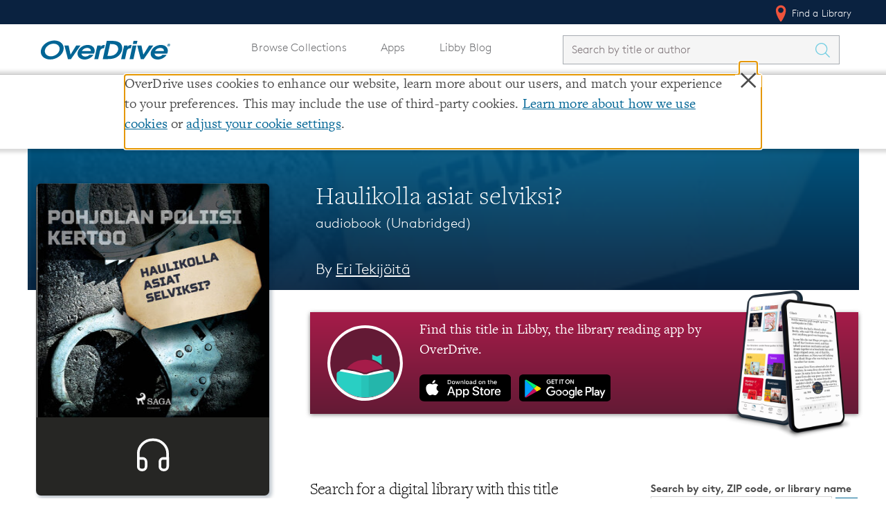

--- FILE ---
content_type: text/html; charset=utf-8
request_url: https://www.overdrive.com/media/6114903/haulikolla-asiat-selviksi
body_size: 13294
content:

<!doctype html>
    <html lang="en">

    <head>
        
        <title>Audiobook - Haulikolla asiat selviksi? by Eri Tekijöitä &middot; OverDrive: Free ebooks, audiobooks & movies from your library.</title>

        <meta charset="utf-8">
<meta name="viewport" content="initial-scale=1.0,width=device-width" />


<meta name="accept-language" content="en-US">

<script type="text/javascript">
  
  var siteRoot = "/";
</script>



<meta name="google-site-verification" content="w23kN0ygbxxrf4-Z6ITOgUY8Gy_QZTkQ2dyJbAhDYyA" />
<meta name="apple-itunes-app" content="app-id=1076402606, app-argument=myURL">
<meta name="google-play-app" content="app-id=com.overdrive.mobile.android.libby">

<link rel="icon" href="/favicon.ico" />
<link rel="apple-touch-icon" sizes="180x180" href="/apple-touch-icon.png" />



<script>
    /* grunticon Stylesheet Loader | https://github.com/filamentgroup/grunticon | (c) 2012 Scott Jehl, Filament Group, Inc. | MIT license. */
    window.grunticon = function (e) { if (e && 3 === e.length) { var t = window, n = !(!t.document.createElementNS || !t.document.createElementNS("http://www.w3.org/2000/svg", "svg").createSVGRect || !document.implementation.hasFeature("http://www.w3.org/TR/SVG11/feature#Image", "1.1") || window.opera && -1 === navigator.userAgent.indexOf("Chrome")), o = function (o) { var r = t.document.createElement("link"), a = t.document.getElementsByTagName("script")[0]; r.rel = "stylesheet", r.href = e[o && n ? 0 : o ? 1 : 2], a.parentNode.insertBefore(r, a) }, r = new t.Image; r.onerror = function () { o(!1) }, r.onload = function () { o(1 === r.width && 1 === r.height) }, r.src = "[data-uri]" } };
    grunticon(["/Content/css/icons/icons.data.svg.css", "/Content/css/icons/icons.data.png.css", "/Content/css/icons/icons.fallback.css"]);
</script>

<noscript><link href="/Content/css/icons/icons.fallback.css" rel="stylesheet"></noscript>


<script src="/Content/js/vendor/modernizr.min.js"></script>



        
        <meta name="p:domain_verify" content="720b677ba5f982c14dc43cc5eb338e68" />
        
    <!-- Meta Tags -->
    <meta name="description" content="Aurinko paistaa, linnut laulavat ja ulkona tuoksuu kev&#228;&#228;lle. Pieness&#228; h&#228;m&#228;l&#228;isess&#228; kunnassa sijaitsevassa rivitalonp&#228;tk&#228;ss&#228; ollaan her&#228;&#228;m&#228;ss&#228;. Siell&#228; ei v&#228;ltt&#228;m&#228;tt&#228; jokaisessa asunnossa tuoksu kev&#228;&#228;lle, siell&#228; haisee vanha viina. Yhdess&#228; asunnossa..." />
        <meta property="od:id" content="879edb60-a9dd-4371-a1d7-9e78162f75e5" />

    <!-- Open Graph -->
    <meta property="og:title" content="Audiobook - Haulikolla asiat selviksi?">
    <meta property="og:url" content="https://www.overdrive.com/media/6114903/haulikolla-asiat-selviksi" />
    <meta property="og:description" content="Aurinko paistaa, linnut laulavat ja ulkona tuoksuu kev&#228;&#228;lle. Pieness&#228; h&#228;m&#228;l&#228;isess&#228; kunnassa sijaitsevassa rivitalonp&#228;tk&#228;ss&#228; ollaan her&#228;&#228;m&#228;ss&#228;. Siell&#228; ei v&#228;ltt&#228;m&#228;tt&#228; jokaisessa asunnossa tuoksu kev&#228;&#228;lle, siell&#228; haisee vanha viina. Yhdess&#228; asunnossa..." />
    <meta property="og:image" content="https://img1.od-cdn.com/ImageType-400/8788-1/{879EDB60-A9DD-4371-A1D7-9E78162F75E5}IMG400.JPG">
    <meta property="og:site_name" content="OverDrive">


        <link href="/bundles/css?v=vZz2HqDjdNm7caSF7VUxN__oOrhb3ZTvIul3wSWAS8Y1" rel="stylesheet" type="text/css" media="screen" />

<link href="/bundles/MainNavigationV2css?v=biu8vVLoKT1wOKl9g63OMoVrm3w77MTY2HSsnme4_Vk1" rel="stylesheet" type="text/css" media="screen" />
        <link href="/bundles/Allcss?v=8yiV-XboDhHFLDda0iE81_JlZ1UK9PBjF_E_GF507kA1" rel="stylesheet" type="text/css" media="screen" />


        
        <style>
                
        </style>

        


    </head>

    <body class="">
        <!--[if lt IE 9]>
              <div class="outdated-browser">
                This website works best in newer web browsers - if possible, we suggest you
                <a href="http://browsehappy.com">upgrade</a>.
              </div>
            <![endif]-->

        <div class="cookie-banner" style="display:none"></div>
        <div class="container" style="margin-top:0;">

    <nav class="u_masthead" role="navigation">
        <a class="skip-to-content-link" href="#mainContent">Skip to content</a>

        <div class="upperNav">
            <div class="l-container">
                <ul class="u_nav">
                    <li class="u_nav__item u_nav__item-link u_nav__find-a-library">
                        <a href="/libraries"><span class="icon icon-locate-pin"></span> Find a Library</a>
                    </li>
                </ul>
            </div>
        </div>

        <div class="mainNav l-container">
            <a href="/" class="u_masthead__logo" aria-label="Home" tabindex="0">
                <img src="/Content/img/OverDrive_Logo 2020.svg" alt="OverDrive logo" />
            </a>

            <button class="toggle-nav" aria-label="Open navigation"></button>

            <div class="u_nav__dropdown hide">
                <ul class="u_nav pages desktopNav">
                    <li class="u_nav__item u_nav__item-link">
                        <a href="/explore">Browse Collections</a>
                    </li>
                    <li class="u_nav__item u_nav__item-link">
                        <a href="/apps">Apps</a>
                    </li>
                        <li class="u_nav__item u_nav__item-link">
                            <a href="https://libbylife.com">Libby Blog</a>
                        </li>
                </ul>

                <div class="u_search masthead_search " id="search">


<form action="/search" class="u_search__form  libbyBlogLinkStylingUpdates" method="get">                        <div class="u_search__form-cell-1">
                            <label id="search-label" for="searchInput" style="display: none">Search by title or author</label>
                            <input type="search"
                                   autocomplete="off"
                                   autocorrect="off"
                                   autocapitalize="off"
                                   spellcheck="false"
                                   id="searchInput"
                                   name="q"
                                   class="typeahead u_search__query"
                                   minlength="1"
                                   maxlength="250"
                                   required
                                   placeholder="Search by title or author"
                                   value=""
                                   aria-labelledby="search-label" />
                        </div>
                        <div class="u_search__form-cell-3">
                            <button class="u_search__submit" value="" aria-label="Search Titles" onclick="javascript: return submitSearch(this);">
                                <span class="icon icon-search" aria-hidden="true"></span>
                            </button>
                        </div>
</form>                </div>

                <ul class="u_nav pages mobileNav">
                    <li class="u_nav__item u_nav__item-link">
                        <a href="/explore">Browse Collections</a>
                    </li>
                    <li class="u_nav__item u_nav__item-link">
                        <a href="/apps">Apps</a>
                    </li>
                        <li class="u_nav__item u_nav__item-link">
                            <a href="https://libbylife.com">Libby Blog</a>
                        </li>
                    
                </ul>

                <ul class="u_nav desktopNav">
                </ul>

                <ul class="u_nav lowerNav">
                    <li class="u_nav__item u_nav__item-link">
                        <a href="/libraries"><span class="icon icon-locate-pin" aria-hidden="true"></span> Find a Library</a>
                    </li>
                </ul>
            </div>
        </div>
    </nav>



                <div class="breadcrumbs-container header">
                    


<div class="l-container">
    <div class="l-row">
        <ul class="breadcrumbs">

            <li class="breadcrumbs__crumb">
                    <a href="/" aria-label="Navigate to homepage" >
                        <img alt="OverDrive Logo" src="/Content/img/logos/logo-32.png" />
                    </a>
            </li>
            <li class="breadcrumbs__crumb">
<a aria-label="Navigate to Media" href="/search">Media</a>            </li>
            <li class="breadcrumbs__crumb">
<a aria-label="Navigate to Haulikolla asiat selviksi?" href="/media/6114903/haulikolla-asiat-selviksi">Haulikolla asiat selviksi?</a>            </li>
        </ul>
    </div>
</div>
                </div>






        <main class="l-container">
            <span id="mainContent" class="anchor"></span>
            
        <div class="title-hero">
            <div class="l-container">
                <div class="title-page__info">
                    

<h1 class="title-page__title">Haulikolla asiat selviksi?</h1>
<h2 class="title-page__series">
    audiobook

(Unabridged)

</h2>


        <h3 class="header-author">
            By <a aria-label="Search by author, Eri Tekijöitä" class="header-author-link" href="/creators/2066651/eri-tekijoita">Eri Tekij&#246;it&#228;</a>
        </h3>


                </div>

                <div class="title-page__cover">
                        <div class="cover audiobook" id="sample-target" style="background-color: #262624">
                            

    <img not-data-src="/Content/img/load.gif"
         src="https://img1.od-cdn.com/ImageType-400/8788-1/{879EDB60-A9DD-4371-A1D7-9E78162F75E5}IMG400.JPG"
         srcset=""
         alt="cover image of Haulikolla asiat selviksi?"
         data-ga-action="cover"
         data-title="Haulikolla asiat selviksi?"
         data-id="6114903"
         onerror="this.onerror = null; this.srcset = ''; this.src = '/media/default-cover-image?title=Haulikolla%20asiat%20selviksi%3F';" />

                            <div class="icon-headphone">
                                <svg viewBox="0 0 64 64" version="1.1" xmlns="http://www.w3.org/2000/svg" class="icon">
                                    <title>Audiobook icon</title>
                                    <desc>Visual indication that the title is an audiobook</desc>
                                    <g stroke-width="3" fill="none" fill-rule="evenodd" class="icon-hollow">
                                        <path d="M45,48h-1c-2.2,0-4-1.8-4-4v-5.4c0-2.2,1.8-4,4-4h5 V44C49,46.2,47.2,48,45,48z"></path>
                                        <path d="M20,48h-1c-2.2,0-4-1.8-4-4v-9.4h5c2.2,0,4,1.8,4,4 V44C24,46.2,22.2,48,20,48z"></path>
                                        <path d="M15,34.6v-5.4c0-8.8,7.4-16.1,16.5-16.1h0.9 c9.1,0,16.5,7.2,16.5,16.1v5.4"></path>
                                    </g>
                                </svg>
                            </div>
                        </div>

                    <div class="title-actions">
                                <button class="btn btn--big btn--general btn--sample">Listen to a Sample</button>

                        <div style="display: none;" class="add-to-favorites">
                            <img src="/Content/img/heart.png" alt="" /><p>Add Book To Favorites</p>
                        </div>
                    </div>

                </div>
            </div>
        </div>
    
                <div class="messageContainer">
                    <!-- Page-level messages -->
                    
                    
                </div>
            
            




<link href="/bundles/detailsv2css?v=oWIzqkzlluiGeMVQaxGDmGUZka6QgB7gNz7HqC6wGa01" rel="stylesheet" type="text/css" media="screen" />





<div class="prompt-modal__shade">
  <div class="prompt-modal">
    <div class="prompt-modal__close" data-action="close-prompt">
      <span class="icon icon-delete"></span>
    </div>
    <header class="prompt-modal__header">
      <!--<h1 class="prompt-modal__title">Is this your library?</h1>-->
      <h1 class="prompt-modal__title">Sign up to save your library</h1>
      <!-- <h2 class="prompt-modal__subtitle"></h2> -->
    </header>

    <div class="prompt-modal__content">


     <p>
        With an OverDrive account, you can save your favorite libraries 
       for at-a-glance information about availability. <a href="">Find out more</a>
       about OverDrive accounts.
      </p>
    </div>

    <!-- <form>
      <label>Enter something</label>
      <input type="text" />

      <label>Something else</label>
      <input type="text" />

    </form> -->




    <div class="prompt-modal__save-cancel">
      <button class="btn btn--general-heavy btn--inline">Save</button>&nbsp;&nbsp;
      <a href="#">Not today</a>
    </div>

  </div>
</div>



<section class="title-page title-page--audiobook">


    <div class="l-row">
        <div class="title-page__wrapper">
            


<div class="metadata_container">
    <h3 class="metadata_label">Format</h3>
    <p class="metadata_text">audiobook</p>
</div>

    <div class="metadata_container">
        <h3 class="metadata_label">Edition</h3>
        <p class="metadata_text">Unabridged</p>
    </div>



        <div class="metadata_container">
            <h3 class="metadata_label">Author</h3>
            <p class="metadata_text"><a aria-label="Search by author, Eri Tekijöitä" href="/creators/2066651/eri-tekijoita">Eri Tekij&#246;it&#228;</a></p>
        </div>
            <div class="metadata_container">
                <h3 class="metadata_label">Narrator</h3>
                <p class="metadata_text"><a aria-label="Search by narrator, Leo Niemi" href="/creators/2085728/leo-niemi">Leo Niemi</a></p>
            </div>


    <div class="metadata_container">
        <h3 class="metadata_label">Publisher</h3>
        <p class="metadata_text"><a aria-label="Search by publisher, Saga Egmont Finnish" href="/publishers/saga-egmont-finnish">Saga Egmont Finnish</a></p>
    </div>

    <div class="metadata_container">
        <h3 class="metadata_label">Release</h3>
        <p class="metadata_text">13 September 2019</p>
    </div>


<div class="metadata_container">
    <h3 class="metadata_label">Share</h3>
    <div class="social-shares">
        <a href="//www.facebook.com/sharer/sharer.php?u=https://www.overdrive.com/media/6114903/haulikolla-asiat-selviksi" target="_blank" rel="noreferrer">
            <img src="/Content/img/facebook-icon.png" alt="Share on Facebook" />
        </a>
        <a href="//www.pinterest.com/pin/create/button/?media=https://img1.od-cdn.com/ImageType-400/8788-1/{879EDB60-A9DD-4371-A1D7-9E78162F75E5}IMG400.JPG&description=Start%20listening%20to%20%27Haulikolla%20asiat%20selviksi%3F%27%20on%20OverDrive%3A%20https%3A%2F%2Fwww.overdrive.com%2Fmedia%2F6114903%2Fhaulikolla-asiat-selviksi&url=https://www.overdrive.com/media/6114903/haulikolla-asiat-selviksi" target="_blank" rel="noreferrer">
            <img src="/Content/img/pintrest-icon.png" alt="Share on Pinterest" />
        </a>
    </div>
</div>

    <div class="metadata_container">
        <h3 class="metadata_label">Subjects</h3>
                <a class="subject_link" href="/subjects/biography-autobiography" aria-label="Search by subject, Biography &amp; Autobiography">
                    <span class="subject_name">Biography &amp; Autobiography</span>
                    <span class="icon icon-arrow-right"></span>
                </a>
                <a class="subject_link" href="/subjects/business" aria-label="Search by subject, Business">
                    <span class="subject_name">Business</span>
                    <span class="icon icon-arrow-right"></span>
                </a>
                <a class="subject_link" href="/subjects/nonfiction" aria-label="Search by subject, Nonfiction">
                    <span class="subject_name">Nonfiction</span>
                    <span class="icon icon-arrow-right"></span>
                </a>

    </div>

        </div>

        <div class="title-page__wrapper-right">
<link href="/bundles/libbypromocss?v=XUz2DkZJ7unP5t6I-ZQnWrP-TIfYBpBPLRDKST5S7Q81" rel="stylesheet" type="text/css" media="screen" />

<a href="https://www.overdrive.com/apps/libby" id="libby-promo-link desktop-store-link" aria-label="Find this title in Libby, the library reading app by OverDrive.">
    <div class="promo__body">
        <div class="promo__libby-icon">
            <img class="promo-libby-icon__image" src="https://images.contentstack.io/v3/assets/blt3d151d94546d0edd/bltcc935677b1de2df0/637255e2da728110eb039b47/Libby_app_icon.svg" />
        </div>
        <div class="promo__cta">
            <p class="promo-cta__text">
                Find this title in Libby, the library reading app by OverDrive.
            </p>
            <img class="promo-cta__app-store-icon store__icon" src="https://images.contentstack.io/v3/assets/blt3d151d94546d0edd/bltfacec7fe96473dba/637255e2a32209106e8b0a47/app-store-button-en.svg" alt="Download Libby on the App Store" />
            <img class="promo-cta__google-play-icon store__icon" src="https://images.contentstack.io/v3/assets/blt3d151d94546d0edd/bltc1d54fabb181f16f/637255e2411e3c10e45fd95c/play-store-badge-en.svg" alt="Download Libby on Google Play" />
        </div>
        <div class="promo__phone">
            <img class="promo-phone__image" src="https://images.contentstack.io/v3/assets/blt3d151d94546d0edd/blt96637953bca8f11b/642dbad30afb1c108e793645/LibbyDevices.png" />
        </div>
    </div>
</a>
<div class="promo__body promo__shadow">

</div>

            <div class="title-page__acquire" id="acquire-bar">
    <div class="librarySearchBar">
        <h3>Search for a digital library with this title</h3>

        <div class="form-container">
            <form class="library-search-bar__form" style="position: relative;">
                <label id="inlineLibraryFilterLabel" for="inlineLibraryFilter">Search by city, ZIP code, or library name</label>
                <input type="search" class="query" id="inlineLibraryFilter" aria-labelledby="inlineLibraryFilterLabel" />
                <button type="button" class="icon icon-location library-search-bar__locator " aria-label="Use my location"></button>
                <button type="submit" class="btn btn--general-heavy btn--inline" aria-label="Search" value="">
                    <span class="icon icon-search"></span>
                </button>
            </form>

            <div id="positionResult">
                <a class="locationDetection" href="http://en.wikipedia.org/wiki/W3C_Geolocation_API" target="_blank" rel="noreferrer">Learn more about precise location detection</a>
            </div>
        </div>
    </div>
    <h3 class="librarySearchHeader">Title found at these libraries:</h3>
    <div id="positionSearchResult" class="searchTable-container">
        <table id="librariesTableByPosition" class="search-table">
            <thead class="tableHeader">
                <tr>
                    <th scope="col" class="libraryNameHeader">Library Name</th>
                    <th scope="col" class="distanceHeader">Distance</th>
                </tr>
            </thead>
            <tbody>
                <tr class="table-loading"><td>Loading...</td></tr>
            </tbody>
        </table>
    </div>
    <div class="seeMoreLibraries" style="display: none;">
        <a href="/media/6114903/libraries?slug=haulikolla-asiat-selviksi">View more libraries...</a>
    </div>
            </div>

            <div class="title-page__description">
                <div class="title-page__blurb short">
                    Aurinko paistaa, linnut laulavat ja ulkona tuoksuu keväälle. Pienessä hämäläisessä kunnassa sijaitsevassa rivitalonpätkässä ollaan heräämässä. Siellä ei välttämättä jokaisessa asunnossa tuoksu keväälle, siellä haisee vanha viina. Yhdessä asunnossa ei ole ketään kotona. Sen asukki Reino Nyman on sellaisessa paikassa, jonne ei varmasti linnun laulu kuulu, eivätkä sinne tunkeudu myöskään muut kevään merkit. Ainoat äänet kuuluvat siitä, kun muut putkaan joutuneet hakkaavat ovia päästäkseen pois ankeasta majapaikastaan. Putkaan Reino Nyman oli joutunut edellä mainitun rivitalon pihasta, josta poliisit olivat hänet yöllä hakeneet. Reino oli häirinnyt seinänaapurina asuvan Raija Niemisen rauhaa kiertelemällä pihamaalla ja kurkkimalla asuntoon sisään. Myös ovia Reino oli kolistellut eikä ollut uskonut Raijan ja hänen luonaan vieraana olleen Kari Koivusen pyyntöä tai käskyä lopettaa häirintä. Lopulta Niemisen ja muiden asunnossa olleiden mitta oli tullut täyteen ja paikalle oli kutsuttu virkavalta. Lähtö oli tullut läheiseen isompaan kaupunkiin, missä tämänkin kunnan juopuneet ja häiriköt säilöttiin tarpeen niin vaatiessa. Pohjolan poliisi kertoo -sarja on historiallinen teos. Kertomukset ja kokoelmat on julkaistu, kun ne kirjoitettiin, ja ne voivat joissain yksittäistapauksissa sisältää vanhentunutta tai kiistanalaista materiaalia. Mahdollisesti häiritsevä sisältö ei ole kustantajan kannanotto.
                    <div class="read-more-container">
                        <button class="read-more-button">...read more</button>
                    </div>
                </div>


                <div class="related-format-title"></div>
                
                <div class="mobile-metadata-column">
                    


<div class="metadata_container">
    <h3 class="metadata_label">Format</h3>
    <p class="metadata_text">audiobook</p>
</div>

    <div class="metadata_container">
        <h3 class="metadata_label">Edition</h3>
        <p class="metadata_text">Unabridged</p>
    </div>



        <div class="metadata_container">
            <h3 class="metadata_label">Author</h3>
            <p class="metadata_text"><a aria-label="Search by author, Eri Tekijöitä" href="/creators/2066651/eri-tekijoita">Eri Tekij&#246;it&#228;</a></p>
        </div>
            <div class="metadata_container">
                <h3 class="metadata_label">Narrator</h3>
                <p class="metadata_text"><a aria-label="Search by narrator, Leo Niemi" href="/creators/2085728/leo-niemi">Leo Niemi</a></p>
            </div>


    <div class="metadata_container">
        <h3 class="metadata_label">Publisher</h3>
        <p class="metadata_text"><a aria-label="Search by publisher, Saga Egmont Finnish" href="/publishers/saga-egmont-finnish">Saga Egmont Finnish</a></p>
    </div>

    <div class="metadata_container">
        <h3 class="metadata_label">Release</h3>
        <p class="metadata_text">13 September 2019</p>
    </div>


<div class="metadata_container">
    <h3 class="metadata_label">Share</h3>
    <div class="social-shares">
        <a href="//www.facebook.com/sharer/sharer.php?u=https://www.overdrive.com/media/6114903/haulikolla-asiat-selviksi" target="_blank" rel="noreferrer">
            <img src="/Content/img/facebook-icon.png" alt="Share on Facebook" />
        </a>
        <a href="//www.pinterest.com/pin/create/button/?media=https://img1.od-cdn.com/ImageType-400/8788-1/{879EDB60-A9DD-4371-A1D7-9E78162F75E5}IMG400.JPG&description=Start%20listening%20to%20%27Haulikolla%20asiat%20selviksi%3F%27%20on%20OverDrive%3A%20https%3A%2F%2Fwww.overdrive.com%2Fmedia%2F6114903%2Fhaulikolla-asiat-selviksi&url=https://www.overdrive.com/media/6114903/haulikolla-asiat-selviksi" target="_blank" rel="noreferrer">
            <img src="/Content/img/pintrest-icon.png" alt="Share on Pinterest" />
        </a>
    </div>
</div>

    <div class="metadata_container">
        <h3 class="metadata_label">Subjects</h3>
                <a class="subject_link" href="/subjects/biography-autobiography" aria-label="Search by subject, Biography &amp; Autobiography">
                    <span class="subject_name">Biography &amp; Autobiography</span>
                    <span class="icon icon-arrow-right"></span>
                </a>
                <a class="subject_link" href="/subjects/business" aria-label="Search by subject, Business">
                    <span class="subject_name">Business</span>
                    <span class="icon icon-arrow-right"></span>
                </a>
                <a class="subject_link" href="/subjects/nonfiction" aria-label="Search by subject, Nonfiction">
                    <span class="subject_name">Nonfiction</span>
                    <span class="icon icon-arrow-right"></span>
                </a>

    </div>

                </div>
            </div>
        </div>
    </div>
</section>

<div id="sample-viewer">
    <div id="sample-header-bar">
        <div class="l-container">
            <span id="sample-title">Haulikolla asiat selviksi?</span>
            <ul id="sample-actions">
                <li id="sample-fullscreen"><a href="https://samples.overdrive.com/?crid=879edb60-a9dd-4371-a1d7-9e78162f75e5&amp;.epub-sample.overdrive.com" aria-label="View sample in fullscreen" target="_blank" rel="noreferrer"><i class="icon icon-sample-fullscreen" aria-hidden="true"></i></a></li>
                <li id="sample-viewer-close"><a href="" aria-label="Close"><i class="icon icon-clear" aria-hidden="true"></i></a></li>
            </ul>
        </div>
    </div>
    <div id="sample-embed-bar">
        <div class="l-container">
            <div>
                <label for="sample-embed-codearea" id="sample-embed-directions" class="sample-embed-directions">Copy and paste the code into your website.</label>
                <textarea id="sample-embed-codearea" class="sample-embed-codearea" aria-labelledby="sample-embed-directions">&lt;div&gt;&lt;script src="https://www.overdrive.com/media/6114903/sample-embed?slug=haulikolla-asiat-selviksi"&gt;&lt;/script&gt;&lt;/div&gt;</textarea>
            </div>

        </div>
    </div>
    <div id="sample-holder" class="l-container" data-redirecturl="https://odcom-1386ca293363d239f50c8b3ec1ca9ca8.listen.overdrive.com/_d/embed.json?m=[base64]&s=b4f6c9bdb7ab5d3322c88acf64f6e173dfa0c095"></div>
    <div class="sample-viewer-close">
        <button aria-label="Close">Close</button>
    </div>
</div>

        </main>
            <div class="push"></div>
        </div>
        <div class="modal-backdrop" id="cookie" style="display:none"></div>

        

            <div id="stickyFooter">
                    <div class="breadcrumbs-container footer">
                        


<div class="l-container">
    <div class="l-row">
        <ul class="breadcrumbs">

            <li class="breadcrumbs__crumb">
                    <a href="/" aria-label="Navigate to homepage" >
                        <img alt="OverDrive Logo" src="/Content/img/logos/logo-32.png" />
                    </a>
            </li>
            <li class="breadcrumbs__crumb">
<a aria-label="Navigate to Media" href="/search">Media</a>            </li>
            <li class="breadcrumbs__crumb">
<a aria-label="Navigate to Haulikolla asiat selviksi?" href="/media/6114903/haulikolla-asiat-selviksi">Haulikolla asiat selviksi?</a>            </li>
        </ul>
    </div>
</div>
                    </div>



<div class="site-footer-container cs">
    <div class="l-container">
        <footer class="cs-site_footer" role="contentinfo">
            <div class="tablet-logo-block od-block">
                <div class="site-footer_od-Logo">
                    <h2><a href="https://company.overdrive.com/"><img src="https://images.contentstack.io/v3/assets/blt3d151d94546d0edd/bltd4e8f89433952ecc/637e57dc7140e510ae4a979f/OverDrive_Logo_2020Accessible.svg" alt="OverDrive, Inc." /></a></h2>
                </div>
            </div>
            <div class="site-footer_upper-bar">
                <div class="site-footer__section-logos">
                    <div class="site-footer_od-Logo">
                        <h2><a href="https://company.overdrive.com/"><img src="https://images.contentstack.io/v3/assets/blt3d151d94546d0edd/bltd4e8f89433952ecc/637e57dc7140e510ae4a979f/OverDrive_Logo_2020Accessible.svg" alt="OverDrive, Inc." /></a></h2>
                    </div>
                    <div class="site-footer_b-corp">
                        <a href="http://company.overdrive.com/company/who-we-are/"><img src="https://images.contentstack.io/v3/assets/blt3d151d94546d0edd/bltfae65e54fe675f7f/61980a252805e2112b29643b/B-Corp.png" alt="OverDrive Certified B Corporation" /></a>
                    </div>
                </div>
                    <div class="site-footer__section">
                        <div class="headerContainer" role="button" tabindex="0">
                            <h3 class="site-footer__section-heading">Our Apps</h3> <img src="/Content/img/icons/svg/Icon-arrow.svg" class="icon arrow-hide" alt="" />
                        </div>
                        
                        <ul class="site-footer__list footer-items-hide">
                                <li>
                                    <a target="_blank" rel="noreferrer" data-ga-action="exit" data-ga-location="Page Footer" data-ga-label="Libby" aria-label="Libby" href="https://overdrive.com/apps/libby">Libby</a>
                                </li>
                                <li>
                                    <a target="_blank" rel="noreferrer" data-ga-action="exit" data-ga-location="Page Footer" data-ga-label="Sora" aria-label="Sora" href="https://overdrive.com/apps/sora">Sora</a>
                                </li>
                                <li>
                                    <a target="_blank" rel="noreferrer" data-ga-action="exit" data-ga-location="Page Footer" data-ga-label="Kanopy" aria-label="Kanopy" href="https://kanopy.com">Kanopy</a>
                                </li>
                                <li>
                                    <a target="_blank" rel="noreferrer" data-ga-action="exit" data-ga-location="Page Footer" data-ga-label="TeachingBooks" aria-label="TeachingBooks" href="https://teachingbooks.net">TeachingBooks</a>
                                </li>
                                <li>
                                    <a target="_blank" rel="noreferrer" data-ga-action="exit" data-ga-location="Page Footer" data-ga-label="Help" aria-label="Help" href="https://help.overdrive.com">Help</a>
                                </li>
                        </ul>
                    </div>
                    <div class="site-footer__section">
                        <div class="headerContainer" role="button" tabindex="0">
                            <h3 class="site-footer__section-heading">Markets Served</h3> <img src="/Content/img/icons/svg/Icon-arrow.svg" class="icon arrow-hide" alt="" />
                        </div>
                        
                        <ul class="site-footer__list footer-items-hide">
                                <li>
                                    <a target="_blank" rel="noreferrer" data-ga-action="exit" data-ga-location="Page Footer" data-ga-label="Public Libraries" aria-label="Public Libraries" href="https://company.overdrive.com/public-libraries/">Public Libraries</a>
                                </li>
                                <li>
                                    <a target="_blank" rel="noreferrer" data-ga-action="exit" data-ga-location="Page Footer" data-ga-label="K-12 Schools" aria-label="K-12 Schools" href="https://www.overdrive.com/discoversora">K-12 Schools</a>
                                </li>
                                <li>
                                    <a target="_blank" rel="noreferrer" data-ga-action="exit" data-ga-location="Page Footer" data-ga-label="Business &amp; Law" aria-label="Business &amp; Law" href="https://company.overdrive.com/overdrive-professional/">Business &amp; Law</a>
                                </li>
                                <li>
                                    <a target="_blank" rel="noreferrer" data-ga-action="exit" data-ga-location="Page Footer" data-ga-label="Higher Education" aria-label="Higher Education" href="https://company.overdrive.com/academic-libraries/">Higher Education</a>
                                </li>
                                <li>
                                    <a target="_blank" rel="noreferrer" data-ga-action="exit" data-ga-location="Page Footer" data-ga-label="Publishers" aria-label="Publishers" href="https://company.overdrive.com/publishers/">Publishers</a>
                                </li>
                        </ul>
                    </div>
                    <div class="site-footer__section">
                        <div class="headerContainer" role="button" tabindex="0">
                            <h3 class="site-footer__section-heading">About</h3> <img src="/Content/img/icons/svg/Icon-arrow.svg" class="icon arrow-hide" alt="" />
                        </div>
                        
                        <ul class="site-footer__list footer-items-hide">
                                <li>
                                    <a target="_blank" rel="noreferrer" data-ga-action="exit" data-ga-location="Page Footer" data-ga-label="About OverDrive" aria-label="About OverDrive" href="https://company.overdrive.com/company-profile/who-we-are/">About OverDrive</a>
                                </li>
                                <li>
                                    <a target="_blank" rel="noreferrer" data-ga-action="exit" data-ga-location="Page Footer" data-ga-label="Careers at OverDrive" aria-label="Careers at OverDrive" href="https://company.overdrive.com/careers/">Careers at OverDrive</a>
                                </li>
                                <li>
                                    <a target="_blank" rel="noreferrer" data-ga-action="exit" data-ga-location="Page Footer" data-ga-label="Newsroom" aria-label="Newsroom" href="https://company.overdrive.com/company-profile/news/">Newsroom</a>
                                </li>
                                <li>
                                    <a target="_blank" rel="noreferrer" data-ga-action="exit" data-ga-location="Page Footer" data-ga-label="Leadership" aria-label="Leadership" href="https://company.overdrive.com/company-profile/executive-team/">Leadership</a>
                                </li>
                        </ul>
                    </div>
            </div>
            <div class="tablet-logo-block b-corp-block">
                <div class="site-footer_b-corp">
                    <a href="http://company.overdrive.com/company/who-we-are/"><img src="https://images.contentstack.io/v3/assets/blt3d151d94546d0edd/bltfae65e54fe675f7f/61980a252805e2112b29643b/B-Corp.png" alt="OverDrive Certified B Corporation" /></a>
                </div>
            </div>
            
        </footer>

    </div>
</div>
<div class="lower-footer-container lower-footer-color cs">
    <div class="l-container">
        <div class="site-footer_lower-bar-cs">
            <div class="site-footer_copyright-text">
                Copyright 2025 - All Rights Reserved
            </div>
            <div class="site-footer_privacy">
                <a data-ga-action="exit" data-ga-location="Page Footer" href="https://www.overdrive.com/policies">Privacy at OverDrive</a> | <a data-ga-action="exit" data-ga-location="Page Footer" href="https://www.overdrive.com/policies/terms-and-conditions">Terms and Conditions</a> | <a data-ga-action="exit" data-ga-location="Page Footer" href="https://www.overdrive.com/policies/accessibility">Accessibility Statement</a> | <button class="cs-footer_cookie-modal">Cookie settings</button>
            </div>
            <div class="site-footer_social">
                    <a data-ga-action="exit" data-ga-location="Page Footer" aria-label="Facebook" href="https://www.facebook.com/OverDriveInc" target="_blank" rel="noreferrer">
                        <img src="https://images.contentstack.io/v3/assets/blt3d151d94546d0edd/blt7a2766d202e20247/619805473ef32611631ed365/Facebook.svg" class="site-footer_csIcon" alt="Facebook" />
                    </a>
                    <a data-ga-action="exit" data-ga-location="Page Footer" aria-label="Instagram" href="https://www.instagram.com/overdrive.inc_/" target="_blank" rel="noreferrer">
                        <img src="https://images.contentstack.io/v3/assets/blt3d151d94546d0edd/blt40499efafde8943c/61980641187ccf1132c97c82/Instagram.svg" class="site-footer_csIcon" alt="Instagram" />
                    </a>
                    <a data-ga-action="exit" data-ga-location="Page Footer" aria-label="YouTube" href="https://www.youtube.com/user/DigitalBookDownloads" target="_blank" rel="noreferrer">
                        <img src="https://images.contentstack.io/v3/assets/blt3d151d94546d0edd/bltce0181b981d28765/619804a6edd9ba1119f0d5ce/youtube.svg" class="site-footer_csIcon" alt="YouTube" />
                    </a>
                    <a data-ga-action="exit" data-ga-location="Page Footer" aria-label="LinkedIn" href="https://www.linkedin.com/company/overdrive1/" target="_blank" rel="noreferrer">
                        <img src="https://images.contentstack.io/v3/assets/blt3d151d94546d0edd/blt1170a6404ea38154/61980547fe555630e9a2dd45/LinkedIn.svg" class="site-footer_csIcon" alt="LinkedIn" aria-label="" />
                    </a>
                    <a data-ga-action="exit" data-ga-location="Page Footer" aria-label="Bluesky" href="https://bsky.app/profile/libbyapp.com" target="_blank" rel="noreferrer">
                        <img src="https://images.contentstack.io/v3/assets/blt3d151d94546d0edd/blt2998c65b83fd4ee7/68236a9e6c97b5b58696dd63/bluesky-brands.svg" class="site-footer_csIcon" alt="Bluesky" />
                    </a>
                    <a data-ga-action="exit" data-ga-location="Page Footer" aria-label="Threads" href="https://www.threads.com/@overdrive.inc_" target="_blank" rel="noreferrer">
                        <img src="https://images.contentstack.io/v3/assets/blt3d151d94546d0edd/bltd480635b1fa83ed2/68236ac2f1c9634295673f02/threads-brands.svg" class="site-footer_csIcon" alt="Threads" />
                    </a>
            </div>
        </div>
    </div>
</div>            </div>

        <script></script>
        


        <script src="/bundles/js?v=hok-aH3K9SoGy_YzEuqUs60gXK3q019QVmCxaI3mXWs1"></script>

        <script src="/bundles/Allv2js?v=_rERqWr7ttSoGwDwVVJUijPladBeq0ST4S65PnatXGA1"></script>


        <script type="text/javascript">
                    window.OverDrive.EnableTlsSiteMessage = false;
                    window.OverDrive.ShowAboutPage = false;
                    window.OverDrive.BlockFastClickJs = true;
                    window.OverDrive.UsingContentStackFooter = true;
                    window.OverDrive.AddLibbyBlogTab = true;
                        window.OverDrive.FeatureFlags = { "bannerUpdate": true,"hide-library-map": true,"redirect-to-libby": true,"show-libby-blog-tab": true,"show-libby-promo-on-details": true,"use-contentstack-footer": true,"od-app-sunset": true,"v2-libraries-page": true,"OHP-2930": true,"hide-star-rating": true,"use-multi-uprival-ads": true,"tls-soft-removal": false,"cookie-settings-modal": true,"show-zinio-tc-transition-preview-page": true,"show-zinio-tc-transition-page": true,"show-zinio-transition-page": true,"show-zinio-transition-preview-page": true,"remove-fastclick": true,"v2-explore-page": true,"v2-collections-page": true,"use-ip-for-library-search": true,"search-libraries-by-query": true,"use-zelda-links": true,"add-new-account-settings": true,"tls-early-site-warning": false,"request-password-reset-link-captcha": true,"invalidate-session-on-password-change": true,"session-replay-fix": true,"hide-sample-embed-button": true,"rbd-school-transition-page": true,"rbd-student-info-page": true,"rbd-school-transition-complete-page": true,"explore-page-collections-link": false,"v2-site-search": true,"v2-header-breadcrumbs": true,"v2-main-nav": true,"policy-page-redirect": true,"show-about-page": false,"v2-related-titles": false,"show-apps-page": true,"show-rbdigital-pages": false,"v2-details-page": true,"v2-find-in-libraries-page": true,"coverImageAutoFormat": false,"v2-details-page-show-recommendations": true,"rbd-transition-page": true,"rbd-patron-info-page": true,"rbd-partner-info-page": true,"rbd-language-selection": true,"rbd-transition-complete-page": true};

        </script>

        <script src="/Content/js/v2/bundles/All_bundle.js"></script>

            <script src="/Content/js/v2/bundles/MainNavigationV2_bundle.js"></script>

<script src="/bundles/SiteSearchV2js?v=N2x1dGX8mPeiaJjC4ZoQru8FV8LqFnEM5oNJtI7eYsI1"></script>

        
    <script type="text/javascript">
        window.OverDrive.isLoggedIn = 'False' == 'True' ? true : false;
        window.OverDrive.savedLibrariesUrl = '/media/6114903/saved-libraries?slug=haulikolla-asiat-selviksi';
        window.OverDrive.reserveID = '879edb60-a9dd-4371-a1d7-9e78162f75e5';
        window.OverDrive.titleId = 6114903;
        window.OverDrive.timeoutText = 'The server took too long to send the data.';
        window.OverDrive.enericErrorText = 'An error occurred on the server. Please try again in a minute.';
        window.OverDrive.librarySearchUrl = '/_Ajax/get-libraries-for-media?mediaId=6114903' + "&resultLimit=3";
        window.OverDrive.geocodeFailureText = 'We were unable to pinpoint your location - please try searching instead';
        window.OverDrive.getPositionUrl = '/_Ajax/get-position';
        window.OverDrive.librariesUrl = '/media/6114903/libraries?slug=haulikolla-asiat-selviksi';
        window.OverDrive.seriesSlug = '';
        window.OverDrive.getSeriesUrl = '/media/get-series?titleId=6114903';
        window.OverDrive.seriesUrlBlankTitle = '/media/get-series?titleId=TITLEID';
        window.OverDrive.relatedFormatTitleUrl = '/media/related-formats?titleId=6114903';
        window.OverDrive.isAudiobook = 'Audiobook' == "Audiobook" ? true : false;
        window.OverDrive.coverHeight = '680';
        window.OverDrive.coverWidth = '510';
        window.OverDrive.coverColor = '#262624';
        window.OverDrive.titleName = "Haulikolla asiat selviksi?";
        window.OverDrive.location = "39.9625,-83.0061";
        window.OverDrive.useIpLocation = 'True' == 'True' ? true : false;
        window.viewportUnitsBuggyfill.init();
    </script>
    <script src="/Content/js/v2/bundles/TitleDetailsPage_bundle.js"></script>


        
        
<script type="application/ld+json">
  {
  "@context": "http://schema.org",
  "@type": "WebSite",
  "url": "https://www.overdrive.com/",
  "potentialAction": {
    "@type": "SearchAction",
    "target": "https://www.overdrive.com/search?q={search_term_string}",
    "query-input": "required name=search_term_string"
    }
  }
</script>
        

    </body>
</html>


--- FILE ---
content_type: text/css
request_url: https://www.overdrive.com/Content/css/icons/icons.data.svg.css
body_size: 37868
content:
.icon-arrow-down {
	background-image: url('data:image/svg+xml;charset=US-ASCII,%3C%3Fxml%20version%3D%221.0%22%20encoding%3D%22UTF-8%22%20standalone%3D%22no%22%3F%3E%0A%3Csvg%20width%3D%2216px%22%20height%3D%22112px%22%20viewBox%3D%220%200%2016%20112%22%20version%3D%221.1%22%20xmlns%3D%22http%3A//www.w3.org/2000/svg%22%20xmlns%3Axlink%3D%22http%3A//www.w3.org/1999/xlink%22%20xmlns%3Asketch%3D%22http%3A//www.bohemiancoding.com/sketch/ns%22%3E%0A%20%20%20%20%3C%21--%20Generator%3A%20Sketch%203.2.1%20%289971%29%20-%20http%3A//www.bohemiancoding.com/sketch%20--%3E%0A%20%20%20%20%3Ctitle%3Earrow-down%3C/title%3E%0A%20%20%20%20%3Cdesc%3ECreated%20with%20Sketch.%3C/desc%3E%0A%20%20%20%20%3Cdefs%3E%3C/defs%3E%0A%20%20%20%20%3Cg%20id%3D%22Page-1%22%20stroke%3D%22none%22%20stroke-width%3D%221%22%20fill%3D%22none%22%20fill-rule%3D%22evenodd%22%20sketch%3Atype%3D%22MSPage%22%3E%0A%20%20%20%20%20%20%20%20%3Cg%20id%3D%22Black%22%20sketch%3Atype%3D%22MSLayerGroup%22%20transform%3D%22translate%28-672.000000%2C%200.000000%29%22%20fill%3D%22%23000000%22%3E%0A%20%20%20%20%20%20%20%20%20%20%20%20%3Cpath%20d%3D%22M683.704987%2C5.22524365%20C683.775649%2C5.15016244%20683.856955%2C5.09385152%20683.948906%2C5.05631091%20C684.040857%2C5.0187703%20684.136432%2C5%20684.23563%2C5%20C684.334828%2C5%20684.430403%2C5.0187703%20684.522354%2C5.05631091%20C684.614304%2C5.09385152%20684.695611%2C5.15016244%20684.766273%2C5.22524365%20C684.836934%2C5.31572615%20684.893554%2C5.40596799%20684.936133%2C5.4959692%20C684.978711%2C5.5859704%20685%2C5.68367224%20685%2C5.78907472%20C685%2C5.8944772%20684.978711%2C5.99602936%20684.936133%2C6.0937312%20C684.893554%2C6.19143304%20684.836934%2C6.27782457%20684.766273%2C6.35290579%20L680.519772%2C10.7747563%20C680.44911%2C10.8498376%20680.367804%2C10.9061485%20680.275853%2C10.9436891%20C680.183902%2C10.9812297%20680.088327%2C11%20679.989129%2C11%20C679.889931%2C11%20679.794356%2C10.9812297%20679.702405%2C10.9436891%20C679.610454%2C10.9061485%20679.529148%2C10.8498376%20679.458486%2C10.7747563%20L675.211985%2C6.35290579%20C675.141324%2C6.27782457%20675.088327%2C6.19143304%20675.052996%2C6.0937312%20C675.017665%2C5.99602936%20675%2C5.8944772%20675%2C5.78907472%20C675%2C5.68367224%20675.017665%2C5.5859704%20675.052996%2C5.4959692%20C675.088327%2C5.40596799%20675.141324%2C5.31572615%20675.211985%2C5.22524365%20C675.282647%2C5.15016244%20675.363953%2C5.09385152%20675.455904%2C5.05631091%20C675.547855%2C5.0187703%20675.64343%2C5%20675.742628%2C5%20C675.841826%2C5%20675.937401%2C5.0187703%20676.029352%2C5.05631091%20C676.121303%2C5.09385152%20676.202609%2C5.15016244%20676.273271%2C5.22524365%20L679.989129%2C8.85729756%20L683.704987%2C5.22524365%20L683.704987%2C5.22524365%20Z%22%20id%3D%22arrow-down-black%22%20sketch%3Atype%3D%22MSShapeGroup%22%3E%3C/path%3E%0A%20%20%20%20%20%20%20%20%3C/g%3E%0A%20%20%20%20%20%20%20%20%3Cg%20id%3D%22Blue%22%20sketch%3Atype%3D%22MSLayerGroup%22%20transform%3D%22translate%28-672.000000%2C%2095.000000%29%22%20fill%3D%22%2359CBE8%22%3E%0A%20%20%20%20%20%20%20%20%20%20%20%20%3Cpath%20d%3D%22M683.704987%2C6.22524365%20C683.775649%2C6.15016244%20683.856955%2C6.09385152%20683.948906%2C6.05631091%20C684.040857%2C6.0187703%20684.136432%2C6%20684.23563%2C6%20C684.334828%2C6%20684.430403%2C6.0187703%20684.522354%2C6.05631091%20C684.614304%2C6.09385152%20684.695611%2C6.15016244%20684.766273%2C6.22524365%20C684.836934%2C6.31572615%20684.893554%2C6.40596799%20684.936133%2C6.4959692%20C684.978711%2C6.5859704%20685%2C6.68367224%20685%2C6.78907472%20C685%2C6.8944772%20684.978711%2C6.99602936%20684.936133%2C7.0937312%20C684.893554%2C7.19143304%20684.836934%2C7.27782457%20684.766273%2C7.35290579%20L680.519772%2C11.7747563%20C680.44911%2C11.8498376%20680.367804%2C11.9061485%20680.275853%2C11.9436891%20C680.183902%2C11.9812297%20680.088327%2C12%20679.989129%2C12%20C679.889931%2C12%20679.794356%2C11.9812297%20679.702405%2C11.9436891%20C679.610454%2C11.9061485%20679.529148%2C11.8498376%20679.458486%2C11.7747563%20L675.211985%2C7.35290579%20C675.141324%2C7.27782457%20675.088327%2C7.19143304%20675.052996%2C7.0937312%20C675.017665%2C6.99602936%20675%2C6.8944772%20675%2C6.78907472%20C675%2C6.68367224%20675.017665%2C6.5859704%20675.052996%2C6.4959692%20C675.088327%2C6.40596799%20675.141324%2C6.31572615%20675.211985%2C6.22524365%20C675.282647%2C6.15016244%20675.363953%2C6.09385152%20675.455904%2C6.05631091%20C675.547855%2C6.0187703%20675.64343%2C6%20675.742628%2C6%20C675.841826%2C6%20675.937401%2C6.0187703%20676.029352%2C6.05631091%20C676.121303%2C6.09385152%20676.202609%2C6.15016244%20676.273271%2C6.22524365%20L679.989129%2C9.85729756%20L683.704987%2C6.22524365%20L683.704987%2C6.22524365%20Z%22%20id%3D%22arrow-down-black%22%20sketch%3Atype%3D%22MSShapeGroup%22%3E%3C/path%3E%0A%20%20%20%20%20%20%20%20%3C/g%3E%0A%20%20%20%20%20%20%20%20%3Cg%20id%3D%22White%22%20sketch%3Atype%3D%22MSLayerGroup%22%20transform%3D%22translate%28-672.000000%2C%2048.000000%29%22%20fill%3D%22%23FFFFFF%22%3E%0A%20%20%20%20%20%20%20%20%20%20%20%20%3Cpath%20d%3D%22M683.704987%2C5.22524365%20C683.775649%2C5.15016244%20683.856955%2C5.09385152%20683.948906%2C5.05631091%20C684.040857%2C5.0187703%20684.136432%2C5%20684.23563%2C5%20C684.334828%2C5%20684.430403%2C5.0187703%20684.522354%2C5.05631091%20C684.614304%2C5.09385152%20684.695611%2C5.15016244%20684.766273%2C5.22524365%20C684.836934%2C5.31572615%20684.893554%2C5.40596799%20684.936133%2C5.4959692%20C684.978711%2C5.5859704%20685%2C5.68367224%20685%2C5.78907472%20C685%2C5.8944772%20684.978711%2C5.99602936%20684.936133%2C6.0937312%20C684.893554%2C6.19143304%20684.836934%2C6.27782457%20684.766273%2C6.35290579%20L680.519772%2C10.7747563%20C680.44911%2C10.8498376%20680.367804%2C10.9061485%20680.275853%2C10.9436891%20C680.183902%2C10.9812297%20680.088327%2C11%20679.989129%2C11%20C679.889931%2C11%20679.794356%2C10.9812297%20679.702405%2C10.9436891%20C679.610454%2C10.9061485%20679.529148%2C10.8498376%20679.458486%2C10.7747563%20L675.211985%2C6.35290579%20C675.141324%2C6.27782457%20675.088327%2C6.19143304%20675.052996%2C6.0937312%20C675.017665%2C5.99602936%20675%2C5.8944772%20675%2C5.78907472%20C675%2C5.68367224%20675.017665%2C5.5859704%20675.052996%2C5.4959692%20C675.088327%2C5.40596799%20675.141324%2C5.31572615%20675.211985%2C5.22524365%20C675.282647%2C5.15016244%20675.363953%2C5.09385152%20675.455904%2C5.05631091%20C675.547855%2C5.0187703%20675.64343%2C5%20675.742628%2C5%20C675.841826%2C5%20675.937401%2C5.0187703%20676.029352%2C5.05631091%20C676.121303%2C5.09385152%20676.202609%2C5.15016244%20676.273271%2C5.22524365%20L679.989129%2C8.85729756%20L683.704987%2C5.22524365%20L683.704987%2C5.22524365%20Z%22%20id%3D%22arrow-down-white%22%20sketch%3Atype%3D%22MSShapeGroup%22%3E%3C/path%3E%0A%20%20%20%20%20%20%20%20%3C/g%3E%0A%20%20%20%20%3C/g%3E%0A%3C/svg%3E');
	background-repeat: no-repeat;
}


.icon-arrow-left {
	background-image: url('data:image/svg+xml;charset=US-ASCII,%3C%3Fxml%20version%3D%221.0%22%20encoding%3D%22UTF-8%22%20standalone%3D%22no%22%3F%3E%0A%3Csvg%20width%3D%2216px%22%20height%3D%22112px%22%20viewBox%3D%220%200%2016%20112%22%20version%3D%221.1%22%20xmlns%3D%22http%3A//www.w3.org/2000/svg%22%20xmlns%3Axlink%3D%22http%3A//www.w3.org/1999/xlink%22%20xmlns%3Asketch%3D%22http%3A//www.bohemiancoding.com/sketch/ns%22%3E%0A%20%20%20%20%3C%21--%20Generator%3A%20Sketch%203.2.1%20%289971%29%20-%20http%3A//www.bohemiancoding.com/sketch%20--%3E%0A%20%20%20%20%3Ctitle%3Earrow-left%3C/title%3E%0A%20%20%20%20%3Cdesc%3ECreated%20with%20Sketch.%3C/desc%3E%0A%20%20%20%20%3Cdefs%3E%3C/defs%3E%0A%20%20%20%20%3Cg%20id%3D%22Page-1%22%20stroke%3D%22none%22%20stroke-width%3D%221%22%20fill%3D%22none%22%20fill-rule%3D%22evenodd%22%20sketch%3Atype%3D%22MSPage%22%3E%0A%20%20%20%20%20%20%20%20%3Cg%20id%3D%22Black%22%20sketch%3Atype%3D%22MSLayerGroup%22%20transform%3D%22translate%28-768.000000%2C%200.000000%29%22%20fill%3D%22%23000000%22%3E%0A%20%20%20%20%20%20%20%20%20%20%20%20%3Cpath%20d%3D%22M778.774756%2C11.7049871%20C778.849838%2C11.7756489%20778.906148%2C11.8569552%20778.943689%2C11.9489061%20C778.98123%2C12.040857%20779%2C12.1364316%20779%2C12.2356298%20C779%2C12.3348281%20778.98123%2C12.4304027%20778.943689%2C12.5223536%20C778.906148%2C12.6143045%20778.849838%2C12.6956108%20778.774756%2C12.7662726%20C778.699675%2C12.8514291%20778.613284%2C12.9116728%20778.515582%2C12.9470037%20C778.41788%2C12.9823346%20778.316328%2C13%20778.210925%2C13%20C778.105523%2C13%20778.003971%2C12.9823346%20777.906269%2C12.9470037%20C777.808567%2C12.9116728%20777.722175%2C12.8514291%20777.647094%2C12.7662726%20L773.225244%2C8.51977171%20C773.150162%2C8.44910993%20773.093852%2C8.3678036%20773.056311%2C8.2758527%20C773.01877%2C8.1839018%20773%2C8.08832722%20773%2C7.98912896%20C773%2C7.8899307%20773.01877%2C7.79435612%20773.056311%2C7.70240522%20C773.093852%2C7.61045432%20773.150162%2C7.52914798%20773.225244%2C7.45848621%20L777.647094%2C3.21198532%20C777.722175%2C3.14132355%20777.808567%2C3.08832722%20777.906269%2C3.05299633%20C778.003971%2C3.01766544%20778.105523%2C3%20778.210925%2C3%20C778.316328%2C3%20778.41788%2C3.01766544%20778.515582%2C3.05299633%20C778.613284%2C3.08832722%20778.699675%2C3.14132355%20778.774756%2C3.21198532%20C778.849838%2C3.2826471%20778.906148%2C3.36395344%20778.943689%2C3.45590433%20C778.98123%2C3.54785523%20779%2C3.64342981%20779%2C3.74262807%20C779%2C3.84182634%20778.98123%2C3.93740091%20778.943689%2C4.02935181%20C778.906148%2C4.12130271%20778.849838%2C4.20260905%20778.774756%2C4.27327082%20L775.142702%2C7.98912896%20L778.774756%2C11.7049871%20L778.774756%2C11.7049871%20Z%22%20id%3D%22arrow-left-black%22%20sketch%3Atype%3D%22MSShapeGroup%22%3E%3C/path%3E%0A%20%20%20%20%20%20%20%20%3C/g%3E%0A%20%20%20%20%20%20%20%20%3Cg%20id%3D%22Blue%22%20sketch%3Atype%3D%22MSLayerGroup%22%20transform%3D%22translate%28-768.000000%2C%2095.000000%29%22%20fill%3D%22%2359CBE8%22%3E%0A%20%20%20%20%20%20%20%20%20%20%20%20%3Cpath%20d%3D%22M778.774756%2C12.7049871%20C778.849838%2C12.7756489%20778.906148%2C12.8569552%20778.943689%2C12.9489061%20C778.98123%2C13.040857%20779%2C13.1364316%20779%2C13.2356298%20C779%2C13.3348281%20778.98123%2C13.4304027%20778.943689%2C13.5223536%20C778.906148%2C13.6143045%20778.849838%2C13.6956108%20778.774756%2C13.7662726%20C778.699675%2C13.8514291%20778.613284%2C13.9116728%20778.515582%2C13.9470037%20C778.41788%2C13.9823346%20778.316328%2C14%20778.210925%2C14%20C778.105523%2C14%20778.003971%2C13.9823346%20777.906269%2C13.9470037%20C777.808567%2C13.9116728%20777.722175%2C13.8514291%20777.647094%2C13.7662726%20L773.225244%2C9.51977171%20C773.150162%2C9.44910993%20773.093852%2C9.3678036%20773.056311%2C9.2758527%20C773.01877%2C9.1839018%20773%2C9.08832722%20773%2C8.98912896%20C773%2C8.8899307%20773.01877%2C8.79435612%20773.056311%2C8.70240522%20C773.093852%2C8.61045432%20773.150162%2C8.52914798%20773.225244%2C8.45848621%20L777.647094%2C4.21198532%20C777.722175%2C4.14132355%20777.808567%2C4.08832722%20777.906269%2C4.05299633%20C778.003971%2C4.01766544%20778.105523%2C4%20778.210925%2C4%20C778.316328%2C4%20778.41788%2C4.01766544%20778.515582%2C4.05299633%20C778.613284%2C4.08832722%20778.699675%2C4.14132355%20778.774756%2C4.21198532%20C778.849838%2C4.2826471%20778.906148%2C4.36395344%20778.943689%2C4.45590433%20C778.98123%2C4.54785523%20779%2C4.64342981%20779%2C4.74262807%20C779%2C4.84182634%20778.98123%2C4.93740091%20778.943689%2C5.02935181%20C778.906148%2C5.12130271%20778.849838%2C5.20260905%20778.774756%2C5.27327082%20L775.142702%2C8.98912896%20L778.774756%2C12.7049871%20L778.774756%2C12.7049871%20Z%22%20id%3D%22arrow-left-black%22%20sketch%3Atype%3D%22MSShapeGroup%22%3E%3C/path%3E%0A%20%20%20%20%20%20%20%20%3C/g%3E%0A%20%20%20%20%20%20%20%20%3Cg%20id%3D%22White%22%20sketch%3Atype%3D%22MSLayerGroup%22%20transform%3D%22translate%28-768.000000%2C%2048.000000%29%22%20fill%3D%22%23FFFFFF%22%3E%0A%20%20%20%20%20%20%20%20%20%20%20%20%3Cpath%20d%3D%22M778.774756%2C11.7049871%20C778.849838%2C11.7756489%20778.906148%2C11.8569552%20778.943689%2C11.9489061%20C778.98123%2C12.040857%20779%2C12.1364316%20779%2C12.2356298%20C779%2C12.3348281%20778.98123%2C12.4304027%20778.943689%2C12.5223536%20C778.906148%2C12.6143045%20778.849838%2C12.6956108%20778.774756%2C12.7662726%20C778.699675%2C12.8514291%20778.613284%2C12.9116728%20778.515582%2C12.9470037%20C778.41788%2C12.9823346%20778.316328%2C13%20778.210925%2C13%20C778.105523%2C13%20778.003971%2C12.9823346%20777.906269%2C12.9470037%20C777.808567%2C12.9116728%20777.722175%2C12.8514291%20777.647094%2C12.7662726%20L773.225244%2C8.51977171%20C773.150162%2C8.44910993%20773.093852%2C8.3678036%20773.056311%2C8.2758527%20C773.01877%2C8.1839018%20773%2C8.08832722%20773%2C7.98912896%20C773%2C7.8899307%20773.01877%2C7.79435612%20773.056311%2C7.70240522%20C773.093852%2C7.61045432%20773.150162%2C7.52914798%20773.225244%2C7.45848621%20L777.647094%2C3.21198532%20C777.722175%2C3.14132355%20777.808567%2C3.08832722%20777.906269%2C3.05299633%20C778.003971%2C3.01766544%20778.105523%2C3%20778.210925%2C3%20C778.316328%2C3%20778.41788%2C3.01766544%20778.515582%2C3.05299633%20C778.613284%2C3.08832722%20778.699675%2C3.14132355%20778.774756%2C3.21198532%20C778.849838%2C3.2826471%20778.906148%2C3.36395344%20778.943689%2C3.45590433%20C778.98123%2C3.54785523%20779%2C3.64342981%20779%2C3.74262807%20C779%2C3.84182634%20778.98123%2C3.93740091%20778.943689%2C4.02935181%20C778.906148%2C4.12130271%20778.849838%2C4.20260905%20778.774756%2C4.27327082%20L775.142702%2C7.98912896%20L778.774756%2C11.7049871%20L778.774756%2C11.7049871%20Z%22%20id%3D%22arrow-left-white%22%20sketch%3Atype%3D%22MSShapeGroup%22%3E%3C/path%3E%0A%20%20%20%20%20%20%20%20%3C/g%3E%0A%20%20%20%20%3C/g%3E%0A%3C/svg%3E');
	background-repeat: no-repeat;
}


.icon-arrow-right {
	background-image: url('data:image/svg+xml;charset=US-ASCII,%3C%3Fxml%20version%3D%221.0%22%20encoding%3D%22UTF-8%22%20standalone%3D%22no%22%3F%3E%0A%3Csvg%20width%3D%2216px%22%20height%3D%22112px%22%20viewBox%3D%220%200%2016%20112%22%20version%3D%221.1%22%20xmlns%3D%22http%3A//www.w3.org/2000/svg%22%20xmlns%3Axlink%3D%22http%3A//www.w3.org/1999/xlink%22%20xmlns%3Asketch%3D%22http%3A//www.bohemiancoding.com/sketch/ns%22%3E%0A%20%20%20%20%3C%21--%20Generator%3A%20Sketch%203.2.1%20%289971%29%20-%20http%3A//www.bohemiancoding.com/sketch%20--%3E%0A%20%20%20%20%3Ctitle%3Earrow-right%3C/title%3E%0A%20%20%20%20%3Cdesc%3ECreated%20with%20Sketch.%3C/desc%3E%0A%20%20%20%20%3Cdefs%3E%3C/defs%3E%0A%20%20%20%20%3Cg%20id%3D%22Page-1%22%20stroke%3D%22none%22%20stroke-width%3D%221%22%20fill%3D%22none%22%20fill-rule%3D%22evenodd%22%20sketch%3Atype%3D%22MSPage%22%3E%0A%20%20%20%20%20%20%20%20%3Cg%20id%3D%22Black%22%20sketch%3Atype%3D%22MSLayerGroup%22%20transform%3D%22translate%28-720.000000%2C%200.000000%29%22%20fill%3D%22%23000000%22%3E%0A%20%20%20%20%20%20%20%20%20%20%20%20%3Cpath%20d%3D%22M725.225244%2C11.7049871%20C725.150162%2C11.7756489%20725.093852%2C11.8569552%20725.056311%2C11.9489061%20C725.01877%2C12.040857%20725%2C12.1364316%20725%2C12.2356298%20C725%2C12.3348281%20725.01877%2C12.4304027%20725.056311%2C12.5223536%20C725.093852%2C12.6143045%20725.150162%2C12.6956108%20725.225244%2C12.7662726%20C725.300325%2C12.8514291%20725.386716%2C12.9116728%20725.484418%2C12.9470037%20C725.58212%2C12.9823346%20725.683672%2C13%20725.789075%2C13%20C725.894477%2C13%20725.996029%2C12.9823346%20726.093731%2C12.9470037%20C726.191433%2C12.9116728%20726.277825%2C12.8514291%20726.352906%2C12.7662726%20L730.774756%2C8.51977171%20C730.849838%2C8.44910993%20730.906148%2C8.3678036%20730.943689%2C8.2758527%20C730.98123%2C8.1839018%20731%2C8.08832722%20731%2C7.98912896%20C731%2C7.8899307%20730.98123%2C7.79435612%20730.943689%2C7.70240522%20C730.906148%2C7.61045432%20730.849838%2C7.52914798%20730.774756%2C7.45848621%20L726.352906%2C3.21198532%20C726.277825%2C3.14132355%20726.191433%2C3.08832722%20726.093731%2C3.05299633%20C725.996029%2C3.01766544%20725.894477%2C3%20725.789075%2C3%20C725.683672%2C3%20725.58212%2C3.01766544%20725.484418%2C3.05299633%20C725.386716%2C3.08832722%20725.300325%2C3.14132355%20725.225244%2C3.21198532%20C725.150162%2C3.2826471%20725.093852%2C3.36395344%20725.056311%2C3.45590433%20C725.01877%2C3.54785523%20725%2C3.64342981%20725%2C3.74262807%20C725%2C3.84182634%20725.01877%2C3.93740091%20725.056311%2C4.02935181%20C725.093852%2C4.12130271%20725.150162%2C4.20260905%20725.225244%2C4.27327082%20L728.857298%2C7.98912896%20L725.225244%2C11.7049871%20L725.225244%2C11.7049871%20Z%22%20id%3D%22arrow-right-black%22%20sketch%3Atype%3D%22MSShapeGroup%22%3E%3C/path%3E%0A%20%20%20%20%20%20%20%20%3C/g%3E%0A%20%20%20%20%20%20%20%20%3Cg%20id%3D%22Blue%22%20sketch%3Atype%3D%22MSLayerGroup%22%20transform%3D%22translate%28-720.000000%2C%2095.000000%29%22%20fill%3D%22%2359CBE8%22%3E%0A%20%20%20%20%20%20%20%20%20%20%20%20%3Cpath%20d%3D%22M725.225244%2C12.7049871%20C725.150162%2C12.7756489%20725.093852%2C12.8569552%20725.056311%2C12.9489061%20C725.01877%2C13.040857%20725%2C13.1364316%20725%2C13.2356298%20C725%2C13.3348281%20725.01877%2C13.4304027%20725.056311%2C13.5223536%20C725.093852%2C13.6143045%20725.150162%2C13.6956108%20725.225244%2C13.7662726%20C725.300325%2C13.8514291%20725.386716%2C13.9116728%20725.484418%2C13.9470037%20C725.58212%2C13.9823346%20725.683672%2C14%20725.789075%2C14%20C725.894477%2C14%20725.996029%2C13.9823346%20726.093731%2C13.9470037%20C726.191433%2C13.9116728%20726.277825%2C13.8514291%20726.352906%2C13.7662726%20L730.774756%2C9.51977171%20C730.849838%2C9.44910993%20730.906148%2C9.3678036%20730.943689%2C9.2758527%20C730.98123%2C9.1839018%20731%2C9.08832722%20731%2C8.98912896%20C731%2C8.8899307%20730.98123%2C8.79435612%20730.943689%2C8.70240522%20C730.906148%2C8.61045432%20730.849838%2C8.52914798%20730.774756%2C8.45848621%20L726.352906%2C4.21198532%20C726.277825%2C4.14132355%20726.191433%2C4.08832722%20726.093731%2C4.05299633%20C725.996029%2C4.01766544%20725.894477%2C4%20725.789075%2C4%20C725.683672%2C4%20725.58212%2C4.01766544%20725.484418%2C4.05299633%20C725.386716%2C4.08832722%20725.300325%2C4.14132355%20725.225244%2C4.21198532%20C725.150162%2C4.2826471%20725.093852%2C4.36395344%20725.056311%2C4.45590433%20C725.01877%2C4.54785523%20725%2C4.64342981%20725%2C4.74262807%20C725%2C4.84182634%20725.01877%2C4.93740091%20725.056311%2C5.02935181%20C725.093852%2C5.12130271%20725.150162%2C5.20260905%20725.225244%2C5.27327082%20L728.857298%2C8.98912896%20L725.225244%2C12.7049871%20L725.225244%2C12.7049871%20Z%22%20id%3D%22arrow-right-black%22%20sketch%3Atype%3D%22MSShapeGroup%22%3E%3C/path%3E%0A%20%20%20%20%20%20%20%20%3C/g%3E%0A%20%20%20%20%20%20%20%20%3Cg%20id%3D%22White%22%20sketch%3Atype%3D%22MSLayerGroup%22%20transform%3D%22translate%28-720.000000%2C%2048.000000%29%22%20fill%3D%22%23FFFFFF%22%3E%0A%20%20%20%20%20%20%20%20%20%20%20%20%3Cpath%20d%3D%22M725.225244%2C11.7049871%20C725.150162%2C11.7756489%20725.093852%2C11.8569552%20725.056311%2C11.9489061%20C725.01877%2C12.040857%20725%2C12.1364316%20725%2C12.2356298%20C725%2C12.3348281%20725.01877%2C12.4304027%20725.056311%2C12.5223536%20C725.093852%2C12.6143045%20725.150162%2C12.6956108%20725.225244%2C12.7662726%20C725.300325%2C12.8514291%20725.386716%2C12.9116728%20725.484418%2C12.9470037%20C725.58212%2C12.9823346%20725.683672%2C13%20725.789075%2C13%20C725.894477%2C13%20725.996029%2C12.9823346%20726.093731%2C12.9470037%20C726.191433%2C12.9116728%20726.277825%2C12.8514291%20726.352906%2C12.7662726%20L730.774756%2C8.51977171%20C730.849838%2C8.44910993%20730.906148%2C8.3678036%20730.943689%2C8.2758527%20C730.98123%2C8.1839018%20731%2C8.08832722%20731%2C7.98912896%20C731%2C7.8899307%20730.98123%2C7.79435612%20730.943689%2C7.70240522%20C730.906148%2C7.61045432%20730.849838%2C7.52914798%20730.774756%2C7.45848621%20L726.352906%2C3.21198532%20C726.277825%2C3.14132355%20726.191433%2C3.08832722%20726.093731%2C3.05299633%20C725.996029%2C3.01766544%20725.894477%2C3%20725.789075%2C3%20C725.683672%2C3%20725.58212%2C3.01766544%20725.484418%2C3.05299633%20C725.386716%2C3.08832722%20725.300325%2C3.14132355%20725.225244%2C3.21198532%20C725.150162%2C3.2826471%20725.093852%2C3.36395344%20725.056311%2C3.45590433%20C725.01877%2C3.54785523%20725%2C3.64342981%20725%2C3.74262807%20C725%2C3.84182634%20725.01877%2C3.93740091%20725.056311%2C4.02935181%20C725.093852%2C4.12130271%20725.150162%2C4.20260905%20725.225244%2C4.27327082%20L728.857298%2C7.98912896%20L725.225244%2C11.7049871%20L725.225244%2C11.7049871%20Z%22%20id%3D%22arrow-right-white%22%20sketch%3Atype%3D%22MSShapeGroup%22%3E%3C/path%3E%0A%20%20%20%20%20%20%20%20%3C/g%3E%0A%20%20%20%20%3C/g%3E%0A%3C/svg%3E');
	background-repeat: no-repeat;
}


.icon-arrow-up {
	background-image: url('data:image/svg+xml;charset=US-ASCII,%3C%3Fxml%20version%3D%221.0%22%20encoding%3D%22UTF-8%22%20standalone%3D%22no%22%3F%3E%0A%3Csvg%20width%3D%2216px%22%20height%3D%22112px%22%20viewBox%3D%220%200%2016%20112%22%20version%3D%221.1%22%20xmlns%3D%22http%3A//www.w3.org/2000/svg%22%20xmlns%3Axlink%3D%22http%3A//www.w3.org/1999/xlink%22%20xmlns%3Asketch%3D%22http%3A//www.bohemiancoding.com/sketch/ns%22%3E%0A%20%20%20%20%3C%21--%20Generator%3A%20Sketch%203.2.1%20%289971%29%20-%20http%3A//www.bohemiancoding.com/sketch%20--%3E%0A%20%20%20%20%3Ctitle%3Earrow-up%3C/title%3E%0A%20%20%20%20%3Cdesc%3ECreated%20with%20Sketch.%3C/desc%3E%0A%20%20%20%20%3Cdefs%3E%3C/defs%3E%0A%20%20%20%20%3Cg%20id%3D%22Page-1%22%20stroke%3D%22none%22%20stroke-width%3D%221%22%20fill%3D%22none%22%20fill-rule%3D%22evenodd%22%20sketch%3Atype%3D%22MSPage%22%3E%0A%20%20%20%20%20%20%20%20%3Cg%20id%3D%22Black%22%20sketch%3Atype%3D%22MSLayerGroup%22%20transform%3D%22translate%28-624.000000%2C%200.000000%29%22%20fill%3D%22%23000000%22%3E%0A%20%20%20%20%20%20%20%20%20%20%20%20%3Cpath%20d%3D%22M628.292203%2C10.7747563%20C628.221695%2C10.8498376%20628.140565%2C10.9061485%20628.048814%2C10.9436891%20C627.957062%2C10.9812297%20627.861695%2C11%20627.762712%2C11%20C627.663729%2C11%20627.568362%2C10.9812297%20627.47661%2C10.9436891%20C627.384859%2C10.9061485%20627.303729%2C10.8498376%20627.23322%2C10.7747563%20C627.162712%2C10.6996751%20627.106215%2C10.6132836%20627.063729%2C10.5155818%20C627.021243%2C10.4178799%20627%2C10.3163278%20627%2C10.2109253%20C627%2C10.1055228%20627.021243%2C10.007821%20627.063729%2C9.91781976%20C627.106215%2C9.82781855%20627.162712%2C9.73757671%20627.23322%2C9.64709421%20L631.470508%2C5.22524365%20C631.541017%2C5.15016244%20631.622147%2C5.09385152%20631.713898%2C5.05631091%20C631.80565%2C5.0187703%20631.901017%2C5%20632%2C5%20C632.098983%2C5%20632.19435%2C5.0187703%20632.286102%2C5.05631091%20C632.377853%2C5.09385152%20632.458983%2C5.15016244%20632.529492%2C5.22524365%20L636.76678%2C9.64709421%20C636.837288%2C9.73757671%20636.893785%2C9.83166887%20636.936271%2C9.92937071%20C636.978757%2C10.0270726%20637%2C10.1247744%20637%2C10.2224762%20C637%2C10.3201781%20636.978757%2C10.4178799%20636.936271%2C10.5155818%20C636.893785%2C10.6132836%20636.837288%2C10.6996751%20636.76678%2C10.7747563%20C636.696271%2C10.8498376%20636.615141%2C10.9061485%20636.52339%2C10.9436891%20C636.431638%2C10.9812297%20636.336271%2C11%20636.237288%2C11%20C636.138305%2C11%20636.042938%2C10.9812297%20635.951186%2C10.9436891%20C635.859435%2C10.9061485%20635.778305%2C10.8498376%20635.707797%2C10.7747563%20L632%2C7.14270244%20L628.292203%2C10.7747563%20L628.292203%2C10.7747563%20Z%22%20id%3D%22arrow-up-black%22%20sketch%3Atype%3D%22MSShapeGroup%22%3E%3C/path%3E%0A%20%20%20%20%20%20%20%20%3C/g%3E%0A%20%20%20%20%20%20%20%20%3Cg%20id%3D%22Blue%22%20sketch%3Atype%3D%22MSLayerGroup%22%20transform%3D%22translate%28-624.000000%2C%2095.000000%29%22%20fill%3D%22%2359CBE8%22%3E%0A%20%20%20%20%20%20%20%20%20%20%20%20%3Cpath%20d%3D%22M628.292203%2C11.7747563%20C628.221695%2C11.8498376%20628.140565%2C11.9061485%20628.048814%2C11.9436891%20C627.957062%2C11.9812297%20627.861695%2C12%20627.762712%2C12%20C627.663729%2C12%20627.568362%2C11.9812297%20627.47661%2C11.9436891%20C627.384859%2C11.9061485%20627.303729%2C11.8498376%20627.23322%2C11.7747563%20C627.162712%2C11.6996751%20627.106215%2C11.6132836%20627.063729%2C11.5155818%20C627.021243%2C11.4178799%20627%2C11.3163278%20627%2C11.2109253%20C627%2C11.1055228%20627.021243%2C11.007821%20627.063729%2C10.9178198%20C627.106215%2C10.8278186%20627.162712%2C10.7375767%20627.23322%2C10.6470942%20L631.470508%2C6.22524365%20C631.541017%2C6.15016244%20631.622147%2C6.09385152%20631.713898%2C6.05631091%20C631.80565%2C6.0187703%20631.901017%2C6%20632%2C6%20C632.098983%2C6%20632.19435%2C6.0187703%20632.286102%2C6.05631091%20C632.377853%2C6.09385152%20632.458983%2C6.15016244%20632.529492%2C6.22524365%20L636.76678%2C10.6470942%20C636.837288%2C10.7375767%20636.893785%2C10.8316689%20636.936271%2C10.9293707%20C636.978757%2C11.0270726%20637%2C11.1247744%20637%2C11.2224762%20C637%2C11.3201781%20636.978757%2C11.4178799%20636.936271%2C11.5155818%20C636.893785%2C11.6132836%20636.837288%2C11.6996751%20636.76678%2C11.7747563%20C636.696271%2C11.8498376%20636.615141%2C11.9061485%20636.52339%2C11.9436891%20C636.431638%2C11.9812297%20636.336271%2C12%20636.237288%2C12%20C636.138305%2C12%20636.042938%2C11.9812297%20635.951186%2C11.9436891%20C635.859435%2C11.9061485%20635.778305%2C11.8498376%20635.707797%2C11.7747563%20L632%2C8.14270244%20L628.292203%2C11.7747563%20L628.292203%2C11.7747563%20Z%22%20id%3D%22arrow-up-black%22%20sketch%3Atype%3D%22MSShapeGroup%22%3E%3C/path%3E%0A%20%20%20%20%20%20%20%20%3C/g%3E%0A%20%20%20%20%20%20%20%20%3Cg%20id%3D%22White%22%20sketch%3Atype%3D%22MSLayerGroup%22%20transform%3D%22translate%28-624.000000%2C%2048.000000%29%22%20fill%3D%22%23FFFFFF%22%3E%0A%20%20%20%20%20%20%20%20%20%20%20%20%3Cpath%20d%3D%22M628.292203%2C9.77475635%20C628.221695%2C9.84983756%20628.140565%2C9.90614848%20628.048814%2C9.94368909%20C627.957062%2C9.9812297%20627.861695%2C10%20627.762712%2C10%20C627.663729%2C10%20627.568362%2C9.9812297%20627.47661%2C9.94368909%20C627.384859%2C9.90614848%20627.303729%2C9.84983756%20627.23322%2C9.77475635%20C627.162712%2C9.69967513%20627.106215%2C9.6132836%20627.063729%2C9.51558176%20C627.021243%2C9.41787992%20627%2C9.31632776%20627%2C9.21092528%20C627%2C9.1055228%20627.021243%2C9.00782096%20627.063729%2C8.91781976%20C627.106215%2C8.82781855%20627.162712%2C8.73757671%20627.23322%2C8.64709421%20L631.470508%2C4.22524365%20C631.541017%2C4.15016244%20631.622147%2C4.09385152%20631.713898%2C4.05631091%20C631.80565%2C4.0187703%20631.901017%2C4%20632%2C4%20C632.098983%2C4%20632.19435%2C4.0187703%20632.286102%2C4.05631091%20C632.377853%2C4.09385152%20632.458983%2C4.15016244%20632.529492%2C4.22524365%20L636.76678%2C8.64709421%20C636.837288%2C8.73757671%20636.893785%2C8.83166887%20636.936271%2C8.92937071%20C636.978757%2C9.02707255%20637%2C9.1247744%20637%2C9.22247624%20C637%2C9.32017808%20636.978757%2C9.41787992%20636.936271%2C9.51558176%20C636.893785%2C9.6132836%20636.837288%2C9.69967513%20636.76678%2C9.77475635%20C636.696271%2C9.84983756%20636.615141%2C9.90614848%20636.52339%2C9.94368909%20C636.431638%2C9.9812297%20636.336271%2C10%20636.237288%2C10%20C636.138305%2C10%20636.042938%2C9.9812297%20635.951186%2C9.94368909%20C635.859435%2C9.90614848%20635.778305%2C9.84983756%20635.707797%2C9.77475635%20L632%2C6.14270244%20L628.292203%2C9.77475635%20L628.292203%2C9.77475635%20Z%22%20id%3D%22arrow-up-white%22%20sketch%3Atype%3D%22MSShapeGroup%22%3E%3C/path%3E%0A%20%20%20%20%20%20%20%20%3C/g%3E%0A%20%20%20%20%3C/g%3E%0A%3C/svg%3E');
	background-repeat: no-repeat;
}


.icon-audiobook {
	background-image: url('data:image/svg+xml,%3C%3Fxml%20version%3D%221.0%22%20encoding%3D%22utf-8%22%3F%3E%0D%0A%3C%21--%20Generator%3A%20Adobe%20Illustrator%2018.1.1%2C%20SVG%20Export%20Plug-In%20.%20SVG%20Version%3A%206.00%20Build%200%29%20%20--%3E%0D%0A%3Csvg%20width%3D%2216px%22%20height%3D%22112px%22%20version%3D%221.1%22%20xmlns%3D%22http%3A%2F%2Fwww.w3.org%2F2000%2Fsvg%22%20xmlns%3Axlink%3D%22http%3A%2F%2Fwww.w3.org%2F1999%2Fxlink%22%20x%3D%220px%22%20y%3D%220px%22%0D%0A%09%20viewBox%3D%22-9%20-38%2016%20112%22%20enable-background%3D%22new%20-9%20-38%2016%20112%22%20xml%3Aspace%3D%22preserve%22%3E%0D%0A%3Cg%20id%3D%22Layer_1%22%20xmlns%3Asketch%3D%22http%3A%2F%2Fwww.bohemiancoding.com%2Fsketch%2Fns%22%20display%3D%22none%22%3E%0D%0A%09%3Ctitle%3Eaudiobook%3C%2Ftitle%3E%0D%0A%09%3Cdesc%3ECreated%20with%20Sketch.%3C%2Fdesc%3E%0D%0A%09%3Cg%20id%3D%22Page-1%22%20sketch%3Atype%3D%22MSPage%22%20display%3D%22inline%22%3E%0D%0A%09%09%3Cg%20id%3D%22Black%22%20transform%3D%22translate%28-240.000000%2C%200.000000%29%22%20sketch%3Atype%3D%22MSLayerGroup%22%3E%0D%0A%09%09%09%3Cpath%20id%3D%22audiobook-black%22%20sketch%3Atype%3D%22MSShapeGroup%22%20d%3D%22M244.2-23.8c0%2C0%2C0%2C0.1%2C0%2C0.1c0%2C0%2C0%2C0.1%2C0%2C0.1c0%2C0%2C0%2C0.1%2C0%2C0.1%0D%0A%09%09%09%09s0%2C0.1%2C0%2C0.1c0%2C0.2-0.1%2C0.4-0.2%2C0.6c-0.1%2C0.2-0.2%2C0.3-0.3%2C0.4c-0.1%2C0.1-0.3%2C0.2-0.5%2C0.2c-0.2%2C0.1-0.4%2C0.1-0.6%2C0.1%0D%0A%09%09%09%09c-0.2%2C0-0.4-0.1-0.6-0.1c-0.2-0.1-0.3-0.2-0.5-0.3s-0.2-0.3-0.3-0.4s-0.1-0.4-0.1-0.6c0-0.4%2C0-0.8%2C0-1.2c0-0.4%2C0-0.8%2C0-1.2%0D%0A%09%09%09%09s0-0.8%2C0-1.2c0-0.4%2C0-0.8%2C0-1.2c0-0.2%2C0-0.3%2C0.1-0.5s0.1-0.3%2C0.2-0.4s0.2-0.2%2C0.3-0.3c0.1-0.1%2C0.3-0.1%2C0.4-0.2%0D%0A%09%09%09%09c0.2%2C0%2C0.3-0.1%2C0.5-0.1s0.3%2C0%2C0.5%2C0.1s0.3%2C0.1%2C0.4%2C0.2c0.1%2C0.1%2C0.2%2C0.2%2C0.3%2C0.4c0%2C0%2C0%2C0%2C0.1%2C0.1c0%2C0%2C0%2C0%2C0.1%2C0.1%0D%0A%09%09%09%09c0%2C0%2C0%2C0.1%2C0.1%2C0.1c0%2C0%2C0.1%2C0.1%2C0.1%2C0.1c0-0.4%2C0-0.8%2C0.1-1.2c0.1-0.4%2C0.1-0.8%2C0.1-1.2s0-0.8%2C0-1.1c0-0.4-0.1-0.8-0.3-1.1%0D%0A%09%09%09%09c-0.2-0.5-0.5-1-0.9-1.5c-0.4-0.4-0.9-0.8-1.4-1.1c-0.5-0.3-1.1-0.5-1.7-0.6c-0.6-0.1-1.2-0.1-1.8-0.1s-1.2%2C0.3-1.7%2C0.5%0D%0A%09%09%09%09s-1%2C0.6-1.4%2C1s-0.7%2C0.9-1%2C1.4c-0.2%2C0.5-0.4%2C1.1-0.4%2C1.7c0%2C0.3%2C0%2C0.5%2C0%2C0.8c0%2C0.3%2C0%2C0.5%2C0.1%2C0.8c0%2C0.3%2C0.1%2C0.5%2C0.1%2C0.8%0D%0A%09%09%09%09c0%2C0.3%2C0.1%2C0.6%2C0.1%2C0.9c0.1-0.1%2C0.1-0.1%2C0.2-0.2c0-0.1%2C0.1-0.1%2C0.1-0.2c0-0.1%2C0.1-0.1%2C0.1-0.1c0%2C0%2C0.1-0.1%2C0.1-0.1%0D%0A%09%09%09%09c0.1-0.1%2C0.3-0.2%2C0.4-0.3c0.1-0.1%2C0.3-0.1%2C0.4-0.1c0.1%2C0%2C0.3%2C0%2C0.4%2C0c0.2%2C0%2C0.3%2C0.1%2C0.5%2C0.1c0.1%2C0%2C0.3%2C0.1%2C0.4%2C0.2%0D%0A%09%09%09%09c0.1%2C0.1%2C0.2%2C0.2%2C0.2%2C0.3c0.1%2C0.1%2C0.1%2C0.2%2C0.1%2C0.4c0%2C0.1%2C0%2C0.3%2C0%2C0.4c0%2C0.3%2C0%2C0.7%2C0%2C1v2c0%2C0%2C0%2C0.3%2C0%2C1v0.2c0%2C0%2C0%2C0.1%2C0%2C0.2%0D%0A%09%09%09%09s0%2C0.2%2C0%2C0.2s0%2C0.1%2C0%2C0.2c0%2C0.2-0.1%2C0.5-0.2%2C0.7c-0.1%2C0.2-0.2%2C0.3-0.4%2C0.5c-0.2%2C0.1-0.4%2C0.2-0.6%2C0.2c-0.2%2C0-0.4%2C0-0.7-0.1%0D%0A%09%09%09%09c-0.1%2C0-0.2-0.1-0.2-0.1c-0.1-0.1-0.2-0.1-0.2-0.2c-0.1-0.1-0.1-0.1-0.2-0.2c-0.1-0.1-0.1-0.2-0.2-0.2c0-0.1-0.1-0.2-0.1-0.2%0D%0A%09%09%09%09s-0.1-0.2-0.1-0.3c0-0.1%2C0-0.2-0.1-0.3c0-0.1%2C0-0.2-0.1-0.3c-0.2%2C0-0.4-0.1-0.5-0.1c-0.1%2C0-0.2-0.1-0.3-0.2%0D%0A%09%09%09%09c-0.1-0.1-0.1-0.2-0.2-0.3c0-0.1-0.1-0.3-0.1-0.5c-0.1-0.5-0.1-1-0.2-1.5c-0.1-0.5-0.1-1-0.2-1.5l-0.2-1.5c0%2C0-0.1-0.5-0.2-1.5%0D%0A%09%09%09%09c-0.1-0.6%2C0-1.2%2C0.1-1.8c0.1-0.6%2C0.4-1.2%2C0.7-1.7c0.3-0.5%2C0.7-1%2C1.2-1.5c0.5-0.5%2C1-0.8%2C1.6-1.2c0.9-0.5%2C1.8-0.7%2C2.8-0.8%0D%0A%09%09%09%09c1-0.1%2C2%2C0%2C2.9%2C0.4c0.9%2C0.3%2C1.8%2C0.8%2C2.5%2C1.5c0.8%2C0.7%2C1.3%2C1.5%2C1.7%2C2.5c0.1%2C0.2%2C0.2%2C0.5%2C0.2%2C0.7c0.1%2C0.2%2C0.1%2C0.5%2C0.1%2C0.7%0D%0A%09%09%09%09c0%2C0.2%2C0%2C0.5%2C0%2C0.7s0%2C0.5-0.1%2C0.7c-0.1%2C0.5-0.1%2C1-0.2%2C1.5l-0.4%2C2.9c0%2C0-0.1%2C0.5-0.2%2C1.5c0%2C0.2-0.1%2C0.4-0.1%2C0.5s-0.1%2C0.2-0.2%2C0.3%0D%0A%09%09%09%09c-0.1%2C0.1-0.2%2C0.1-0.3%2C0.2C244.5-23.9%2C244.4-23.9%2C244.2-23.8L244.2-23.8L244.2-23.8z%22%2F%3E%0D%0A%09%09%3C%2Fg%3E%0D%0A%09%09%3Cg%20id%3D%22Blue%22%20transform%3D%22translate%28-240.000000%2C%2095.000000%29%22%20sketch%3Atype%3D%22MSLayerGroup%22%3E%0D%0A%09%09%09%3Cpath%20id%3D%22audiobook-black_1_%22%20sketch%3Atype%3D%22MSShapeGroup%22%20fill%3D%22%2359CBE8%22%20d%3D%22M244.2-22.8c0%2C0%2C0%2C0.1%2C0%2C0.1c0%2C0%2C0%2C0.1%2C0%2C0.1%0D%0A%09%09%09%09c0%2C0%2C0%2C0.1%2C0%2C0.1s0%2C0.1%2C0%2C0.1c0%2C0.2-0.1%2C0.4-0.2%2C0.6c-0.1%2C0.2-0.2%2C0.3-0.3%2C0.4c-0.1%2C0.1-0.3%2C0.2-0.5%2C0.2%0D%0A%09%09%09%09c-0.2%2C0.1-0.4%2C0.1-0.6%2C0.1s-0.4-0.1-0.6-0.1c-0.2-0.1-0.3-0.2-0.5-0.3c-0.1-0.1-0.2-0.3-0.3-0.4s-0.1-0.4-0.1-0.6%0D%0A%09%09%09%09c0-0.4%2C0-0.8%2C0-1.2c0-0.4%2C0-0.8%2C0-1.2s0-0.8%2C0-1.2c0-0.4%2C0-0.8%2C0-1.2c0-0.2%2C0-0.3%2C0.1-0.5s0.1-0.3%2C0.2-0.4s0.2-0.2%2C0.3-0.3%0D%0A%09%09%09%09c0.1-0.1%2C0.3-0.1%2C0.4-0.2c0.2%2C0%2C0.3-0.1%2C0.5-0.1s0.3%2C0%2C0.5%2C0.1s0.3%2C0.1%2C0.4%2C0.2c0.1%2C0.1%2C0.2%2C0.2%2C0.3%2C0.4c0%2C0%2C0%2C0%2C0.1%2C0.1%0D%0A%09%09%09%09c0%2C0%2C0%2C0%2C0.1%2C0.1c0%2C0%2C0%2C0.1%2C0.1%2C0.1c0%2C0%2C0.1%2C0.1%2C0.1%2C0.1c0-0.4%2C0-0.8%2C0.1-1.2c0.1-0.4%2C0.1-0.8%2C0.1-1.2c0-0.4%2C0-0.8%2C0-1.1%0D%0A%09%09%09%09c0-0.4-0.1-0.8-0.3-1.1c-0.2-0.5-0.5-1-0.9-1.5c-0.4-0.4-0.9-0.8-1.4-1.1c-0.5-0.3-1.1-0.5-1.7-0.6c-0.6-0.1-1.2-0.1-1.8-0.1%0D%0A%09%09%09%09s-1.2%2C0.3-1.7%2C0.5s-1%2C0.6-1.4%2C1s-0.7%2C0.9-1%2C1.4c-0.2%2C0.5-0.4%2C1.1-0.4%2C1.7c0%2C0.3%2C0%2C0.5%2C0%2C0.8c0%2C0.3%2C0%2C0.5%2C0.1%2C0.8%0D%0A%09%09%09%09c0%2C0.3%2C0.1%2C0.5%2C0.1%2C0.8c0%2C0.3%2C0.1%2C0.6%2C0.1%2C0.9c0.1-0.1%2C0.1-0.1%2C0.2-0.2c0-0.1%2C0.1-0.1%2C0.1-0.2c0-0.1%2C0.1-0.1%2C0.1-0.1%0D%0A%09%09%09%09c0%2C0%2C0.1-0.1%2C0.1-0.1c0.1-0.1%2C0.3-0.2%2C0.4-0.3c0.1-0.1%2C0.3-0.1%2C0.4-0.1c0.1%2C0%2C0.3%2C0%2C0.4%2C0c0.2%2C0%2C0.3%2C0.1%2C0.5%2C0.1%0D%0A%09%09%09%09c0.1%2C0%2C0.3%2C0.1%2C0.4%2C0.2c0.1%2C0.1%2C0.2%2C0.2%2C0.2%2C0.3c0.1%2C0.1%2C0.1%2C0.2%2C0.1%2C0.4c0%2C0.1%2C0%2C0.3%2C0%2C0.4c0%2C0.3%2C0%2C0.7%2C0%2C1v2c0%2C0%2C0%2C0.3%2C0%2C1v0.2%0D%0A%09%09%09%09c0%2C0%2C0%2C0.1%2C0%2C0.2s0%2C0.2%2C0%2C0.2s0%2C0.1%2C0%2C0.2c0%2C0.2-0.1%2C0.5-0.2%2C0.7c-0.1%2C0.2-0.2%2C0.3-0.4%2C0.5s-0.4%2C0.2-0.6%2C0.2%0D%0A%09%09%09%09c-0.2%2C0-0.4%2C0-0.7-0.1c-0.1%2C0-0.2-0.1-0.2-0.1s-0.2-0.1-0.2-0.2c-0.1-0.1-0.1-0.1-0.2-0.2c-0.1-0.1-0.1-0.2-0.2-0.2%0D%0A%09%09%09%09c0-0.1-0.1-0.2-0.1-0.2s-0.1-0.2-0.1-0.3c0-0.1%2C0-0.2-0.1-0.3c0-0.1%2C0-0.2-0.1-0.3c-0.2%2C0-0.4-0.1-0.5-0.1%0D%0A%09%09%09%09c-0.1%2C0-0.2-0.1-0.3-0.2c-0.1-0.1-0.1-0.2-0.2-0.3c0-0.1-0.1-0.3-0.1-0.5c-0.1-0.5-0.1-1-0.2-1.5c-0.1-0.5-0.1-1-0.2-1.5%0D%0A%09%09%09%09l-0.2-1.5c0%2C0-0.1-0.5-0.2-1.5c-0.1-0.6%2C0-1.2%2C0.1-1.8c0.1-0.6%2C0.4-1.2%2C0.7-1.7c0.3-0.5%2C0.7-1%2C1.2-1.5c0.5-0.5%2C1-0.8%2C1.6-1.2%0D%0A%09%09%09%09c0.9-0.5%2C1.8-0.7%2C2.8-0.8c1-0.1%2C2%2C0%2C2.9%2C0.4c0.9%2C0.3%2C1.8%2C0.8%2C2.5%2C1.5c0.8%2C0.7%2C1.3%2C1.5%2C1.7%2C2.5c0.1%2C0.2%2C0.2%2C0.5%2C0.2%2C0.7%0D%0A%09%09%09%09c0.1%2C0.2%2C0.1%2C0.5%2C0.1%2C0.7s0%2C0.5%2C0%2C0.7s0%2C0.5-0.1%2C0.7c-0.1%2C0.5-0.1%2C1-0.2%2C1.5l-0.4%2C2.9c0%2C0-0.1%2C0.5-0.2%2C1.5c0%2C0.2-0.1%2C0.4-0.1%2C0.5%0D%0A%09%09%09%09s-0.1%2C0.2-0.2%2C0.3c-0.1%2C0.1-0.2%2C0.1-0.3%2C0.2C244.5-22.9%2C244.4-22.9%2C244.2-22.8L244.2-22.8L244.2-22.8z%22%2F%3E%0D%0A%09%09%3C%2Fg%3E%0D%0A%09%09%3Cg%20id%3D%22White%22%20transform%3D%22translate%28-240.000000%2C%2048.000000%29%22%20sketch%3Atype%3D%22MSLayerGroup%22%3E%0D%0A%09%09%09%3Cpath%20id%3D%22audiobook-white%22%20sketch%3Atype%3D%22MSShapeGroup%22%20fill%3D%22%23FFFFFF%22%20d%3D%22M244.2-23.8c0%2C0%2C0%2C0.1%2C0%2C0.1c0%2C0%2C0%2C0.1%2C0%2C0.1%0D%0A%09%09%09%09c0%2C0%2C0%2C0.1%2C0%2C0.1s0%2C0.1%2C0%2C0.1c0%2C0.2-0.1%2C0.4-0.2%2C0.6c-0.1%2C0.2-0.2%2C0.3-0.3%2C0.4c-0.1%2C0.1-0.3%2C0.2-0.5%2C0.2%0D%0A%09%09%09%09c-0.2%2C0.1-0.4%2C0.1-0.6%2C0.1c-0.2%2C0-0.4-0.1-0.6-0.1c-0.2-0.1-0.3-0.2-0.5-0.3s-0.2-0.3-0.3-0.4s-0.1-0.4-0.1-0.6%0D%0A%09%09%09%09c0-0.4%2C0-0.8%2C0-1.2c0-0.4%2C0-0.8%2C0-1.2s0-0.8%2C0-1.2c0-0.4%2C0-0.8%2C0-1.2c0-0.2%2C0-0.3%2C0.1-0.5s0.1-0.3%2C0.2-0.4s0.2-0.2%2C0.3-0.3%0D%0A%09%09%09%09c0.1-0.1%2C0.3-0.1%2C0.4-0.2c0.2%2C0%2C0.3-0.1%2C0.5-0.1s0.3%2C0%2C0.5%2C0.1s0.3%2C0.1%2C0.4%2C0.2c0.1%2C0.1%2C0.2%2C0.2%2C0.3%2C0.4c0%2C0%2C0%2C0%2C0.1%2C0.1%0D%0A%09%09%09%09c0%2C0%2C0%2C0%2C0.1%2C0.1c0%2C0%2C0%2C0.1%2C0.1%2C0.1c0%2C0%2C0.1%2C0.1%2C0.1%2C0.1c0-0.4%2C0-0.8%2C0.1-1.2c0.1-0.4%2C0.1-0.8%2C0.1-1.2s0-0.8%2C0-1.1%0D%0A%09%09%09%09c0-0.4-0.1-0.8-0.3-1.1c-0.2-0.5-0.5-1-0.9-1.5c-0.4-0.4-0.9-0.8-1.4-1.1c-0.5-0.3-1.1-0.5-1.7-0.6c-0.6-0.1-1.2-0.1-1.8-0.1%0D%0A%09%09%09%09s-1.2%2C0.3-1.7%2C0.5s-1%2C0.6-1.4%2C1s-0.7%2C0.9-1%2C1.4c-0.2%2C0.5-0.4%2C1.1-0.4%2C1.7c0%2C0.3%2C0%2C0.5%2C0%2C0.8c0%2C0.3%2C0%2C0.5%2C0.1%2C0.8%0D%0A%09%09%09%09c0%2C0.3%2C0.1%2C0.5%2C0.1%2C0.8c0%2C0.3%2C0.1%2C0.6%2C0.1%2C0.9c0.1-0.1%2C0.1-0.1%2C0.2-0.2c0-0.1%2C0.1-0.1%2C0.1-0.2c0-0.1%2C0.1-0.1%2C0.1-0.1%0D%0A%09%09%09%09c0%2C0%2C0.1-0.1%2C0.1-0.1c0.1-0.1%2C0.3-0.2%2C0.4-0.3c0.1-0.1%2C0.3-0.1%2C0.4-0.1c0.1%2C0%2C0.3%2C0%2C0.4%2C0c0.2%2C0%2C0.3%2C0.1%2C0.5%2C0.1%0D%0A%09%09%09%09c0.1%2C0%2C0.3%2C0.1%2C0.4%2C0.2c0.1%2C0.1%2C0.2%2C0.2%2C0.2%2C0.3c0.1%2C0.1%2C0.1%2C0.2%2C0.1%2C0.4c0%2C0.1%2C0%2C0.3%2C0%2C0.4c0%2C0.3%2C0%2C0.7%2C0%2C1v2c0%2C0%2C0%2C0.3%2C0%2C1v0.2%0D%0A%09%09%09%09c0%2C0%2C0%2C0.1%2C0%2C0.2s0%2C0.2%2C0%2C0.2s0%2C0.1%2C0%2C0.2c0%2C0.2-0.1%2C0.5-0.2%2C0.7c-0.1%2C0.2-0.2%2C0.3-0.4%2C0.5c-0.2%2C0.1-0.4%2C0.2-0.6%2C0.2%0D%0A%09%09%09%09c-0.2%2C0-0.4%2C0-0.7-0.1c-0.1%2C0-0.2-0.1-0.2-0.1c-0.1-0.1-0.2-0.1-0.2-0.2c-0.1-0.1-0.1-0.1-0.2-0.2c-0.1-0.1-0.1-0.2-0.2-0.2%0D%0A%09%09%09%09c0-0.1-0.1-0.2-0.1-0.2s-0.1-0.2-0.1-0.3c0-0.1%2C0-0.2-0.1-0.3c0-0.1%2C0-0.2-0.1-0.3c-0.2%2C0-0.4-0.1-0.5-0.1%0D%0A%09%09%09%09c-0.1%2C0-0.2-0.1-0.3-0.2c-0.1-0.1-0.1-0.2-0.2-0.3c0-0.1-0.1-0.3-0.1-0.5c-0.1-0.5-0.1-1-0.2-1.5c-0.1-0.5-0.1-1-0.2-1.5%0D%0A%09%09%09%09l-0.2-1.5c0%2C0-0.1-0.5-0.2-1.5c-0.1-0.6%2C0-1.2%2C0.1-1.8c0.1-0.6%2C0.4-1.2%2C0.7-1.7c0.3-0.5%2C0.7-1%2C1.2-1.5c0.5-0.5%2C1-0.8%2C1.6-1.2%0D%0A%09%09%09%09c0.9-0.5%2C1.8-0.7%2C2.8-0.8c1-0.1%2C2%2C0%2C2.9%2C0.4c0.9%2C0.3%2C1.8%2C0.8%2C2.5%2C1.5c0.8%2C0.7%2C1.3%2C1.5%2C1.7%2C2.5c0.1%2C0.2%2C0.2%2C0.5%2C0.2%2C0.7%0D%0A%09%09%09%09c0.1%2C0.2%2C0.1%2C0.5%2C0.1%2C0.7c0%2C0.2%2C0%2C0.5%2C0%2C0.7s0%2C0.5-0.1%2C0.7c-0.1%2C0.5-0.1%2C1-0.2%2C1.5l-0.4%2C2.9c0%2C0-0.1%2C0.5-0.2%2C1.5%0D%0A%09%09%09%09c0%2C0.2-0.1%2C0.4-0.1%2C0.5s-0.1%2C0.2-0.2%2C0.3c-0.1%2C0.1-0.2%2C0.1-0.3%2C0.2C244.5-23.9%2C244.4-23.9%2C244.2-23.8L244.2-23.8L244.2-23.8z%22%2F%3E%0D%0A%09%09%3C%2Fg%3E%0D%0A%09%3C%2Fg%3E%0D%0A%3C%2Fg%3E%0D%0A%3Cg%20id%3D%22Layer_2%22%3E%0D%0A%09%3Cg%20id%3D%22Layer_3%22%3E%0D%0A%09%09%3Cg%3E%0D%0A%09%09%09%3Cg%3E%0D%0A%09%09%09%09%3Cpath%20d%3D%22M5.4-27.6c-0.1%2C0-0.1%2C0-0.2%2C0c-0.4-0.1-0.5-0.5-0.4-0.8C5-29%2C5.1-30.3%2C5.1-30.9c0-3.2-2.8-5.8-6.1-5.8S-7-34.1-7-30.9%0D%0A%09%09%09%09%09c0%2C0.6%2C0.1%2C1.9%2C0.3%2C2.5c0.1%2C0.4-0.1%2C0.6-0.4%2C0.8C-7.5-27.5-7.8-27.7-8-28c-0.3-0.7-0.4-2.1-0.4-2.9c0-3.9%2C3.3-7.1%2C7.3-7.1%0D%0A%09%09%09%09%09c4.1%2C0%2C7.3%2C3.1%2C7.3%2C7.1c0%2C0.7-0.1%2C2.1-0.4%2C2.9C6-27.8%2C5.7-27.6%2C5.4-27.6z%22%2F%3E%0D%0A%09%09%09%3C%2Fg%3E%0D%0A%09%09%09%3Cg%3E%0D%0A%09%09%09%09%3Cpath%20d%3D%22M-5.3-22.1c-1.6%2C0-2.9-1.8-2.9-4.1s1.3-4.1%2C2.9-4.1c0.4%2C0%2C0.7%2C0.1%2C1.1%2C0.3c0.2%2C0.1%2C0.3%2C0.3%2C0.3%2C0.6v6.6%0D%0A%09%09%09%09%09c0%2C0.2-0.1%2C0.5-0.3%2C0.6C-4.5-22.2-4.9-22.1-5.3-22.1z%20M-5.3-29.2c-0.7%2C0-1.6%2C1.2-1.6%2C3c0%2C1.8%2C0.9%2C3%2C1.8%2C3v-5.8%0D%0A%09%09%09%09%09C-5.2-29.2-5.2-29.2-5.3-29.2z%22%2F%3E%0D%0A%09%09%09%3C%2Fg%3E%0D%0A%09%09%09%3Cg%3E%0D%0A%09%09%09%09%3Cpath%20d%3D%22M3.4-22.1c-0.4%2C0-0.7-0.1-1.1-0.3C2.1-22.4%2C2-22.6%2C2-22.9v-6.6c0-0.2%2C0.1-0.5%2C0.3-0.6c0.4-0.2%2C0.7-0.3%2C1.1-0.3%0D%0A%09%09%09%09%09c1.6%2C0%2C2.9%2C1.8%2C2.9%2C4.1S5-22.1%2C3.4-22.1z%20M3.3-23.4c0.8%2C0.2%2C1.8-1.1%2C1.8-3s-0.9-3-1.8-3V-23.4z%22%2F%3E%0D%0A%09%09%09%3C%2Fg%3E%0D%0A%09%09%3C%2Fg%3E%0D%0A%09%3C%2Fg%3E%0D%0A%09%3Cg%20id%3D%22Layer_3_1_%22%3E%0D%0A%09%09%3Cg%3E%0D%0A%09%09%09%3Cg%3E%0D%0A%09%09%09%09%3Cpath%20fill%3D%22%23FFFFFF%22%20d%3D%22M5.4%2C20.3c-0.1%2C0-0.1%2C0-0.2%2C0c-0.4-0.1-0.5-0.5-0.4-0.8C5%2C18.9%2C5.1%2C17.7%2C5.1%2C17c0-3.2-2.8-5.8-6.1-5.8%0D%0A%09%09%09%09%09S-7%2C13.8-7%2C17c0%2C0.6%2C0.1%2C1.9%2C0.3%2C2.5c0.1%2C0.4-0.1%2C0.6-0.4%2C0.8C-7.5%2C20.4-7.8%2C20.2-8%2C20c-0.3-0.7-0.4-2.1-0.4-2.9%0D%0A%09%09%09%09%09C-8.3%2C13.2-5%2C10-1%2C10c4.1%2C0%2C7.3%2C3.1%2C7.3%2C7.1c0%2C0.7-0.1%2C2.1-0.4%2C2.9C6%2C20.1%2C5.7%2C20.3%2C5.4%2C20.3z%22%2F%3E%0D%0A%09%09%09%3C%2Fg%3E%0D%0A%09%09%09%3Cg%3E%0D%0A%09%09%09%09%3Cpath%20fill%3D%22%23FFFFFF%22%20d%3D%22M-5.3%2C25.9c-1.6%2C0-2.9-1.8-2.9-4.1s1.3-4.1%2C2.9-4.1c0.4%2C0%2C0.7%2C0.1%2C1.1%2C0.3c0.2%2C0.1%2C0.3%2C0.3%2C0.3%2C0.6V25%0D%0A%09%09%09%09%09c0%2C0.2-0.1%2C0.5-0.3%2C0.6C-4.5%2C25.8-4.9%2C25.9-5.3%2C25.9z%20M-5.3%2C18.8c-0.7%2C0-1.6%2C1.2-1.6%2C3c0%2C1.8%2C0.9%2C3%2C1.8%2C3v-5.8%0D%0A%09%09%09%09%09C-5.2%2C18.8-5.2%2C18.8-5.3%2C18.8z%22%2F%3E%0D%0A%09%09%09%3C%2Fg%3E%0D%0A%09%09%09%3Cg%3E%0D%0A%09%09%09%09%3Cpath%20fill%3D%22%23FFFFFF%22%20d%3D%22M3.4%2C25.9c-0.4%2C0-0.7-0.1-1.1-0.3C2.1%2C25.5%2C2%2C25.3%2C2%2C25v-6.6c0-0.2%2C0.1-0.5%2C0.3-0.6%0D%0A%09%09%09%09%09c0.4-0.2%2C0.7-0.3%2C1.1-0.3c1.6%2C0%2C2.9%2C1.8%2C2.9%2C4.1S5%2C25.9%2C3.4%2C25.9z%20M3.3%2C24.6c0.8%2C0.2%2C1.8-1.1%2C1.8-3s-0.9-3-1.8-3V24.6z%22%2F%3E%0D%0A%09%09%09%3C%2Fg%3E%0D%0A%09%09%3C%2Fg%3E%0D%0A%09%3C%2Fg%3E%0D%0A%09%3Cg%20id%3D%22Layer_3_2_%22%3E%0D%0A%09%09%3Cg%3E%0D%0A%09%09%09%3Cg%3E%0D%0A%09%09%09%09%3Cpath%20fill%3D%22%2359CBE8%22%20d%3D%22M5.4%2C68.5c-0.1%2C0-0.1%2C0-0.2%2C0c-0.4-0.1-0.5-0.5-0.4-0.8c0.2-0.6%2C0.3-1.8%2C0.3-2.5c0-3.2-2.8-5.8-6.1-5.8%0D%0A%09%09%09%09%09S-7%2C61.9-7%2C65.1c0%2C0.6%2C0.1%2C1.9%2C0.3%2C2.5c0.1%2C0.4-0.1%2C0.6-0.4%2C0.8c-0.4%2C0.1-0.6-0.1-0.8-0.4c-0.3-0.7-0.4-2.1-0.4-2.9%0D%0A%09%09%09%09%09c0-3.9%2C3.3-7.1%2C7.3-7.1c4.1%2C0%2C7.3%2C3.1%2C7.3%2C7.1c0%2C0.7-0.1%2C2.1-0.4%2C2.9C6%2C68.3%2C5.7%2C68.5%2C5.4%2C68.5z%22%2F%3E%0D%0A%09%09%09%3C%2Fg%3E%0D%0A%09%09%09%3Cg%3E%0D%0A%09%09%09%09%3Cpath%20fill%3D%22%2359CBE8%22%20d%3D%22M-5.3%2C74c-1.6%2C0-2.9-1.8-2.9-4.1c0-2.3%2C1.3-4.1%2C2.9-4.1c0.4%2C0%2C0.7%2C0.1%2C1.1%2C0.3c0.2%2C0.1%2C0.3%2C0.3%2C0.3%2C0.6%0D%0A%09%09%09%09%09v6.6c0%2C0.2-0.1%2C0.5-0.3%2C0.6C-4.5%2C73.9-4.9%2C74-5.3%2C74z%20M-5.3%2C66.9c-0.7%2C0-1.6%2C1.2-1.6%2C3c0%2C1.8%2C0.9%2C3%2C1.8%2C3V67%0D%0A%09%09%09%09%09C-5.2%2C66.9-5.2%2C66.9-5.3%2C66.9z%22%2F%3E%0D%0A%09%09%09%3C%2Fg%3E%0D%0A%09%09%09%3Cg%3E%0D%0A%09%09%09%09%3Cpath%20fill%3D%22%2359CBE8%22%20d%3D%22M3.4%2C74c-0.4%2C0-0.7-0.1-1.1-0.3C2.1%2C73.6%2C2%2C73.4%2C2%2C73.2v-6.6c0-0.2%2C0.1-0.5%2C0.3-0.6%0D%0A%09%09%09%09%09c0.4-0.2%2C0.7-0.3%2C1.1-0.3c1.6%2C0%2C2.9%2C1.8%2C2.9%2C4.1C6.2%2C72.2%2C5%2C74%2C3.4%2C74z%20M3.3%2C72.7c0.8%2C0.2%2C1.8-1.1%2C1.8-3s-0.9-3-1.8-3V72.7z%22%2F%3E%0D%0A%09%09%09%3C%2Fg%3E%0D%0A%09%09%3C%2Fg%3E%0D%0A%09%3C%2Fg%3E%0D%0A%3C%2Fg%3E%0D%0A%3C%2Fsvg%3E%0D%0A');
	background-repeat: no-repeat;
}


.icon-delete {
	background-image: url('data:image/svg+xml;charset=US-ASCII,%3C%3Fxml%20version%3D%221.0%22%20encoding%3D%22UTF-8%22%20standalone%3D%22no%22%3F%3E%0A%3Csvg%20width%3D%2216px%22%20height%3D%22112px%22%20viewBox%3D%220%200%2016%20112%22%20version%3D%221.1%22%20xmlns%3D%22http%3A//www.w3.org/2000/svg%22%20xmlns%3Axlink%3D%22http%3A//www.w3.org/1999/xlink%22%20xmlns%3Asketch%3D%22http%3A//www.bohemiancoding.com/sketch/ns%22%3E%0A%20%20%20%20%3C%21--%20Generator%3A%20Sketch%203.2.1%20%289971%29%20-%20http%3A//www.bohemiancoding.com/sketch%20--%3E%0A%20%20%20%20%3Ctitle%3Edelete%3C/title%3E%0A%20%20%20%20%3Cdesc%3ECreated%20with%20Sketch.%3C/desc%3E%0A%20%20%20%20%3Cdefs%3E%3C/defs%3E%0A%20%20%20%20%3Cg%20id%3D%22Page-1%22%20stroke%3D%22none%22%20stroke-width%3D%221%22%20fill%3D%22none%22%20fill-rule%3D%22evenodd%22%20sketch%3Atype%3D%22MSPage%22%3E%0A%20%20%20%20%20%20%20%20%3Cg%20id%3D%22Black%22%20sketch%3Atype%3D%22MSLayerGroup%22%20transform%3D%22translate%28-480.000000%2C%200.000000%29%22%20fill%3D%22%23000000%22%3E%0A%20%20%20%20%20%20%20%20%20%20%20%20%3Cpath%20d%3D%22M488%2C-6.23790434e-16%20C486.896264%2C-6.23790434e-16%20485.857618%2C0.210951931%20484.88406%2C0.632855792%20C483.910503%2C1.05475965%20483.063948%2C1.62530227%20482.344397%2C2.34448364%20C481.624845%2C3.06366501%20481.054324%2C3.91025102%20480.632833%2C4.88424169%20C480.211342%2C5.85823235%20480.000397%2C6.89691758%20480.000001%2C8.00029739%20C479.999604%2C9.1036772%20480.210548%2C10.1423624%20480.632833%2C11.1163531%20C481.055118%2C12.0903438%20481.625639%2C12.9399065%20482.344397%2C13.6650414%20C483.063155%2C14.3901762%20483.909709%2C14.9607188%20484.88406%2C15.3766692%20C485.858412%2C15.7926196%20486.897058%2C16.0003963%20488%2C15.9999994%20C489.102942%2C15.9996025%20490.141588%2C15.7918258%20491.11594%2C15.3766692%20C492.090291%2C14.9615126%20492.936845%2C14.39097%20493.655603%2C13.6650414%20C494.374361%2C12.9391127%20494.944882%2C12.08955%20495.367167%2C11.1163531%20C495.789452%2C10.1431562%20496.000396%2C9.10447099%20495.999999%2C8.00029739%20C495.999603%2C6.89612379%20495.788658%2C5.85743855%20495.367167%2C4.88424169%20C494.945676%2C3.91104482%20494.375155%2C3.06445881%20493.655603%2C2.34448364%20C492.936052%2C1.62450847%20492.089497%2C1.05396585%20491.11594%2C0.632855792%20C490.142382%2C0.211745729%20489.103736%2C0.000793798421%20488%2C-8.8817842e-16%20L488%2C-8.8817842e-16%20L488%2C-6.23790434e-16%20Z%20M489.655603%2C8.00029739%20L492.557821%2C10.9210787%20L490.920673%2C12.5582879%20L488%2C9.65596245%20L485.079327%2C12.5582879%20L483.442179%2C10.9210787%20L486.344397%2C8.00029739%20L483.442179%2C5.09797191%20L485.079327%2C3.44230685%20L488%2C6.36308815%20L490.920673%2C3.44230685%20L492.557821%2C5.0795161%20L489.655603%2C8.00029739%20L489.655603%2C8.00029739%20Z%22%20id%3D%22delete-black%22%20sketch%3Atype%3D%22MSShapeGroup%22%3E%3C/path%3E%0A%20%20%20%20%20%20%20%20%3C/g%3E%0A%20%20%20%20%20%20%20%20%3Cg%20id%3D%22Blue%22%20sketch%3Atype%3D%22MSLayerGroup%22%20transform%3D%22translate%28-480.000000%2C%2095.000000%29%22%20fill%3D%22%2359CBE8%22%3E%0A%20%20%20%20%20%20%20%20%20%20%20%20%3Cpath%20d%3D%22M488%2C1%20C486.896264%2C1%20485.857618%2C1.21095193%20484.88406%2C1.63285579%20C483.910503%2C2.05475965%20483.063948%2C2.62530227%20482.344397%2C3.34448364%20C481.624845%2C4.06366501%20481.054324%2C4.91025102%20480.632833%2C5.88424169%20C480.211342%2C6.85823235%20480.000397%2C7.89691758%20480.000001%2C9.00029739%20C479.999604%2C10.1036772%20480.210548%2C11.1423624%20480.632833%2C12.1163531%20C481.055118%2C13.0903438%20481.625639%2C13.9399065%20482.344397%2C14.6650414%20C483.063155%2C15.3901762%20483.909709%2C15.9607188%20484.88406%2C16.3766692%20C485.858412%2C16.7926196%20486.897058%2C17.0003963%20488%2C16.9999994%20C489.102942%2C16.9996025%20490.141588%2C16.7918258%20491.11594%2C16.3766692%20C492.090291%2C15.9615126%20492.936845%2C15.39097%20493.655603%2C14.6650414%20C494.374361%2C13.9391127%20494.944882%2C13.08955%20495.367167%2C12.1163531%20C495.789452%2C11.1431562%20496.000396%2C10.104471%20495.999999%2C9.00029739%20C495.999603%2C7.89612379%20495.788658%2C6.85743855%20495.367167%2C5.88424169%20C494.945676%2C4.91104482%20494.375155%2C4.06445881%20493.655603%2C3.34448364%20C492.936052%2C2.62450847%20492.089497%2C2.05396585%20491.11594%2C1.63285579%20C490.142382%2C1.21174573%20489.103736%2C1.0007938%20488%2C1%20L488%2C1%20L488%2C1%20Z%20M489.655603%2C9.00029739%20L492.557821%2C11.9210787%20L490.920673%2C13.5582879%20L488%2C10.6559624%20L485.079327%2C13.5582879%20L483.442179%2C11.9210787%20L486.344397%2C9.00029739%20L483.442179%2C6.09797191%20L485.079327%2C4.44230685%20L488%2C7.36308815%20L490.920673%2C4.44230685%20L492.557821%2C6.0795161%20L489.655603%2C9.00029739%20L489.655603%2C9.00029739%20Z%22%20id%3D%22delete-black%22%20sketch%3Atype%3D%22MSShapeGroup%22%3E%3C/path%3E%0A%20%20%20%20%20%20%20%20%3C/g%3E%0A%20%20%20%20%20%20%20%20%3Cg%20id%3D%22White%22%20sketch%3Atype%3D%22MSLayerGroup%22%20transform%3D%22translate%28-480.000000%2C%2048.000000%29%22%20fill%3D%22%23FFFFFF%22%3E%0A%20%20%20%20%20%20%20%20%20%20%20%20%3Cpath%20d%3D%22M488%2C-6.23790434e-16%20C486.896264%2C-6.23790434e-16%20485.857618%2C0.210951931%20484.88406%2C0.632855792%20C483.910503%2C1.05475965%20483.063948%2C1.62530227%20482.344397%2C2.34448364%20C481.624845%2C3.06366501%20481.054324%2C3.91025102%20480.632833%2C4.88424169%20C480.211342%2C5.85823235%20480.000397%2C6.89691758%20480.000001%2C8.00029739%20C479.999604%2C9.1036772%20480.210548%2C10.1423624%20480.632833%2C11.1163531%20C481.055118%2C12.0903438%20481.625639%2C12.9399065%20482.344397%2C13.6650414%20C483.063155%2C14.3901762%20483.909709%2C14.9607188%20484.88406%2C15.3766692%20C485.858412%2C15.7926196%20486.897058%2C16.0003963%20488%2C15.9999994%20C489.102942%2C15.9996025%20490.141588%2C15.7918258%20491.11594%2C15.3766692%20C492.090291%2C14.9615126%20492.936845%2C14.39097%20493.655603%2C13.6650414%20C494.374361%2C12.9391127%20494.944882%2C12.08955%20495.367167%2C11.1163531%20C495.789452%2C10.1431562%20496.000396%2C9.10447099%20495.999999%2C8.00029739%20C495.999603%2C6.89612379%20495.788658%2C5.85743855%20495.367167%2C4.88424169%20C494.945676%2C3.91104482%20494.375155%2C3.06445881%20493.655603%2C2.34448364%20C492.936052%2C1.62450847%20492.089497%2C1.05396585%20491.11594%2C0.632855792%20C490.142382%2C0.211745729%20489.103736%2C0.000793798421%20488%2C-8.8817842e-16%20L488%2C-8.8817842e-16%20L488%2C-6.23790434e-16%20Z%20M489.655603%2C8.00029739%20L492.557821%2C10.9210787%20L490.920673%2C12.5582879%20L488%2C9.65596245%20L485.079327%2C12.5582879%20L483.442179%2C10.9210787%20L486.344397%2C8.00029739%20L483.442179%2C5.09797191%20L485.079327%2C3.44230685%20L488%2C6.36308815%20L490.920673%2C3.44230685%20L492.557821%2C5.0795161%20L489.655603%2C8.00029739%20L489.655603%2C8.00029739%20Z%22%20id%3D%22delete-white%22%20sketch%3Atype%3D%22MSShapeGroup%22%3E%3C/path%3E%0A%20%20%20%20%20%20%20%20%3C/g%3E%0A%20%20%20%20%3C/g%3E%0A%3C/svg%3E');
	background-repeat: no-repeat;
}


.icon-ebook {
	background-image: url('data:image/svg+xml,%3C%3Fxml%20version%3D%221.0%22%20encoding%3D%22utf-8%22%3F%3E%0D%0A%3C%21--%20Generator%3A%20Adobe%20Illustrator%2018.1.1%2C%20SVG%20Export%20Plug-In%20.%20SVG%20Version%3A%206.00%20Build%200%29%20%20--%3E%0D%0A%3Csvg%20width%3D%2216px%22%20height%3D%22112px%22%20version%3D%221.1%22%20xmlns%3D%22http%3A%2F%2Fwww.w3.org%2F2000%2Fsvg%22%20xmlns%3Axlink%3D%22http%3A%2F%2Fwww.w3.org%2F1999%2Fxlink%22%20x%3D%220px%22%20y%3D%220px%22%0D%0A%09%20viewBox%3D%22-9%20-38%2016%20112%22%20enable-background%3D%22new%20-9%20-38%2016%20112%22%20xml%3Aspace%3D%22preserve%22%3E%0D%0A%3Cg%20id%3D%22Layer_1%22%20xmlns%3Asketch%3D%22http%3A%2F%2Fwww.bohemiancoding.com%2Fsketch%2Fns%22%20display%3D%22none%22%3E%0D%0A%09%3Ctitle%3Eebook%3C%2Ftitle%3E%0D%0A%09%3Cdesc%3ECreated%20with%20Sketch.%3C%2Fdesc%3E%0D%0A%09%3Cg%20id%3D%22Page-1%22%20sketch%3Atype%3D%22MSPage%22%20display%3D%22inline%22%3E%0D%0A%09%09%3Cg%20id%3D%22Black%22%20transform%3D%22translate%28-144.000000%2C%200.000000%29%22%20sketch%3Atype%3D%22MSLayerGroup%22%3E%0D%0A%09%09%09%3Cpath%20id%3D%22ebook-black%22%20sketch%3Atype%3D%22MSShapeGroup%22%20d%3D%22M141.1-28l-3.5-1.4l0%2C1.2l3.5%2C1.4L141.1-28L141.1-28z%20M141-31.7l-3.5-1.4%0D%0A%09%09%09%09l0%2C1.2l3.5%2C1.4L141-31.7L141-31.7z%20M150.6-37.8c-0.1%2C0-0.1-0.1-0.2-0.1c-0.1%2C0-0.1%2C0-0.2-0.1c-0.1%2C0-0.1%2C0-0.2%2C0%0D%0A%09%09%09%09c-0.1%2C0-0.1%2C0-0.2%2C0l-6.8%2C2.7l-6.8-2.7c-0.1%2C0-0.1%2C0-0.2%2C0c-0.1%2C0-0.1%2C0-0.2%2C0c-0.1%2C0-0.1%2C0-0.2%2C0.1c-0.1%2C0-0.1%2C0.1-0.2%2C0.1%0D%0A%09%09%09%09c-0.1%2C0-0.1%2C0.1-0.2%2C0.1l-0.1%2C0.2c0%2C0%2C0%2C0.1-0.1%2C0.2c-0.1%2C0.1-0.1%2C0.2%2C0%2C0.2l0%2C11.4c0%2C0.1%2C0%2C0.2%2C0%2C0.3c0%2C0.1%2C0.1%2C0.2%2C0.1%2C0.2%0D%0A%09%09%09%09c0%2C0.1%2C0.1%2C0.1%2C0.2%2C0.2c0.1%2C0.1%2C0.1%2C0.1%2C0.2%2C0.1l7.1%2C2.8c0%2C0%2C0%2C0%2C0%2C0c0%2C0%2C0%2C0%2C0.1%2C0s0%2C0%2C0.1%2C0s0%2C0%2C0%2C0c0%2C0%2C0%2C0%2C0.1%2C0c0%2C0%2C0%2C0%2C0%2C0%0D%0A%09%09%09%09c0%2C0%2C0%2C0%2C0%2C0c0%2C0%2C0%2C0%2C0.1%2C0c0%2C0%2C0%2C0%2C0%2C0s0%2C0%2C0%2C0s0%2C0%2C0%2C0c0%2C0%2C0%2C0%2C0%2C0c0%2C0%2C0%2C0%2C0.1%2C0c0%2C0%2C0%2C0%2C0.1%2C0s0%2C0%2C0.1%2C0c0%2C0%2C0%2C0%2C0%2C0l7.1-2.9%0D%0A%09%09%09%09c0.1%2C0%2C0.2%2C0%2C0.2-0.1c0.1-0.1%2C0.1-0.1%2C0.2-0.2c0.1-0.1%2C0.1-0.1%2C0.1-0.2c0-0.1%2C0-0.2%2C0.1-0.3l0-11.4c0-0.1%2C0-0.1%2C0-0.2%0D%0A%09%09%09%09s0-0.1-0.1-0.2c0-0.1-0.1-0.1-0.1-0.2S150.7-37.8%2C150.6-37.8L150.6-37.8L150.6-37.8z%20M142.1-23.8l-5.7-2.3l0-10l5.7%2C2.3%0D%0A%09%09%09%09L142.1-23.8L142.1-23.8z%20M149.6-26.1l-5.7%2C2.3l0-9.9l5.7-2.3L149.6-26.1L149.6-26.1z%20M148.5-29.4L145-28l0%2C1.2l3.5-1.4%0D%0A%09%09%09%09L148.5-29.4L148.5-29.4z%20M148.5-33.1l-3.5%2C1.4l0%2C1.2l3.5-1.4L148.5-33.1L148.5-33.1z%22%2F%3E%0D%0A%09%09%3C%2Fg%3E%0D%0A%09%09%3Cg%20id%3D%22Blue%22%20transform%3D%22translate%28-144.000000%2C%2095.000000%29%22%20sketch%3Atype%3D%22MSLayerGroup%22%3E%0D%0A%09%09%09%3Cpath%20id%3D%22ebook-black_1_%22%20sketch%3Atype%3D%22MSShapeGroup%22%20fill%3D%22%2359CBE8%22%20d%3D%22M141.1-27l-3.5-1.4l0%2C1.2l3.5%2C1.4L141.1-27L141.1-27z%0D%0A%09%09%09%09%20M141-30.7l-3.5-1.4l0%2C1.2l3.5%2C1.4L141-30.7L141-30.7z%20M150.6-36.8c-0.1%2C0-0.1-0.1-0.2-0.1c-0.1%2C0-0.1%2C0-0.2-0.1%0D%0A%09%09%09%09c-0.1%2C0-0.1%2C0-0.2%2C0c-0.1%2C0-0.1%2C0-0.2%2C0l-6.8%2C2.7l-6.8-2.7c-0.1%2C0-0.1%2C0-0.2%2C0c-0.1%2C0-0.1%2C0-0.2%2C0c-0.1%2C0-0.1%2C0-0.2%2C0.1%0D%0A%09%09%09%09c-0.1%2C0-0.1%2C0.1-0.2%2C0.1c-0.1%2C0-0.1%2C0.1-0.2%2C0.1l-0.1%2C0.2c0%2C0%2C0%2C0.1-0.1%2C0.2c-0.1%2C0.1-0.1%2C0.2%2C0%2C0.2l0%2C11.4c0%2C0.1%2C0%2C0.2%2C0%2C0.3%0D%0A%09%09%09%09c0%2C0.1%2C0.1%2C0.2%2C0.1%2C0.2c0%2C0.1%2C0.1%2C0.1%2C0.2%2C0.2c0.1%2C0.1%2C0.1%2C0.1%2C0.2%2C0.1l7.1%2C2.8c0%2C0%2C0%2C0%2C0%2C0c0%2C0%2C0%2C0%2C0.1%2C0s0%2C0%2C0.1%2C0s0%2C0%2C0%2C0%0D%0A%09%09%09%09c0%2C0%2C0%2C0%2C0.1%2C0c0%2C0%2C0%2C0%2C0%2C0c0%2C0%2C0%2C0%2C0%2C0c0%2C0%2C0%2C0%2C0.1%2C0c0%2C0%2C0%2C0%2C0%2C0s0%2C0%2C0%2C0s0%2C0%2C0%2C0c0%2C0%2C0%2C0%2C0%2C0c0%2C0%2C0%2C0%2C0.1%2C0c0%2C0%2C0%2C0%2C0.1%2C0%0D%0A%09%09%09%09s0%2C0%2C0.1%2C0c0%2C0%2C0%2C0%2C0%2C0l7.1-2.9c0.1%2C0%2C0.2%2C0%2C0.2-0.1c0.1-0.1%2C0.1-0.1%2C0.2-0.2c0.1-0.1%2C0.1-0.1%2C0.1-0.2c0-0.1%2C0-0.2%2C0.1-0.3%0D%0A%09%09%09%09l0-11.4c0-0.1%2C0-0.1%2C0-0.2s0-0.1-0.1-0.2c0-0.1-0.1-0.1-0.1-0.2S150.7-36.8%2C150.6-36.8L150.6-36.8L150.6-36.8z%20M142.1-22.8%0D%0A%09%09%09%09l-5.7-2.3l0-10l5.7%2C2.3L142.1-22.8L142.1-22.8z%20M149.6-25.1l-5.7%2C2.3l0-9.9l5.7-2.3L149.6-25.1L149.6-25.1z%20M148.5-28.4L145-27%0D%0A%09%09%09%09l0%2C1.2l3.5-1.4L148.5-28.4L148.5-28.4z%20M148.5-32.1l-3.5%2C1.4l0%2C1.2l3.5-1.4L148.5-32.1L148.5-32.1z%22%2F%3E%0D%0A%09%09%3C%2Fg%3E%0D%0A%09%09%3Cg%20id%3D%22White%22%20transform%3D%22translate%28-144.000000%2C%2048.000000%29%22%20sketch%3Atype%3D%22MSLayerGroup%22%3E%0D%0A%09%09%09%3Cpath%20id%3D%22ebook-white%22%20sketch%3Atype%3D%22MSShapeGroup%22%20fill%3D%22%23FFFFFF%22%20d%3D%22M141.1-28l-3.5-1.4l0%2C1.2l3.5%2C1.4L141.1-28L141.1-28z%0D%0A%09%09%09%09%20M141-31.7l-3.5-1.4l0%2C1.2l3.5%2C1.4L141-31.7L141-31.7z%20M150.6-37.8c-0.1%2C0-0.1-0.1-0.2-0.1c-0.1%2C0-0.1%2C0-0.2-0.1%0D%0A%09%09%09%09c-0.1%2C0-0.1%2C0-0.2%2C0c-0.1%2C0-0.1%2C0-0.2%2C0l-6.8%2C2.7l-6.8-2.7c-0.1%2C0-0.1%2C0-0.2%2C0c-0.1%2C0-0.1%2C0-0.2%2C0c-0.1%2C0-0.1%2C0-0.2%2C0.1%0D%0A%09%09%09%09c-0.1%2C0-0.1%2C0.1-0.2%2C0.1c-0.1%2C0-0.1%2C0.1-0.2%2C0.1l-0.1%2C0.2c0%2C0%2C0%2C0.1-0.1%2C0.2c-0.1%2C0.1-0.1%2C0.2%2C0%2C0.2l0%2C11.4c0%2C0.1%2C0%2C0.2%2C0%2C0.3%0D%0A%09%09%09%09c0%2C0.1%2C0.1%2C0.2%2C0.1%2C0.2c0%2C0.1%2C0.1%2C0.1%2C0.2%2C0.2c0.1%2C0.1%2C0.1%2C0.1%2C0.2%2C0.1l7.1%2C2.8c0%2C0%2C0%2C0%2C0%2C0c0%2C0%2C0%2C0%2C0.1%2C0s0%2C0%2C0.1%2C0s0%2C0%2C0%2C0%0D%0A%09%09%09%09c0%2C0%2C0%2C0%2C0.1%2C0c0%2C0%2C0%2C0%2C0%2C0c0%2C0%2C0%2C0%2C0%2C0c0%2C0%2C0%2C0%2C0.1%2C0c0%2C0%2C0%2C0%2C0%2C0s0%2C0%2C0%2C0s0%2C0%2C0%2C0c0%2C0%2C0%2C0%2C0%2C0c0%2C0%2C0%2C0%2C0.1%2C0c0%2C0%2C0%2C0%2C0.1%2C0%0D%0A%09%09%09%09s0%2C0%2C0.1%2C0c0%2C0%2C0%2C0%2C0%2C0l7.1-2.9c0.1%2C0%2C0.2%2C0%2C0.2-0.1c0.1-0.1%2C0.1-0.1%2C0.2-0.2c0.1-0.1%2C0.1-0.1%2C0.1-0.2c0-0.1%2C0-0.2%2C0.1-0.3%0D%0A%09%09%09%09l0-11.4c0-0.1%2C0-0.1%2C0-0.2s0-0.1-0.1-0.2c0-0.1-0.1-0.1-0.1-0.2S150.7-37.8%2C150.6-37.8L150.6-37.8L150.6-37.8z%20M142.1-23.8%0D%0A%09%09%09%09l-5.7-2.3l0-10l5.7%2C2.3L142.1-23.8L142.1-23.8z%20M149.6-26.1l-5.7%2C2.3l0-9.9l5.7-2.3L149.6-26.1L149.6-26.1z%20M148.5-29.4L145-28%0D%0A%09%09%09%09l0%2C1.2l3.5-1.4L148.5-29.4L148.5-29.4z%20M148.5-33.1l-3.5%2C1.4l0%2C1.2l3.5-1.4L148.5-33.1L148.5-33.1z%22%2F%3E%0D%0A%09%09%3C%2Fg%3E%0D%0A%09%3C%2Fg%3E%0D%0A%3C%2Fg%3E%0D%0A%3Cg%20id%3D%22Layer_2%22%3E%0D%0A%09%3Cg%20id%3D%22Layer_3%22%3E%0D%0A%09%09%3Cg%3E%0D%0A%09%09%09%3Cg%3E%0D%0A%09%09%09%09%3Cg%3E%0D%0A%09%09%09%09%09%3Cpath%20d%3D%22M-1-21.9c-0.1%2C0-0.2%2C0-0.3-0.1c-1.3-0.7-5.1-2.6-7-2.6c-0.4%2C0-0.7-0.3-0.7-0.7v-11.8c0-0.4%2C0.3-0.7%2C0.7-0.7%0D%0A%09%09%09%09%09%09c2%2C0%2C8%2C2%2C8%2C3.8v11.3c0%2C0.2-0.1%2C0.5-0.3%2C0.6C-0.8-21.9-0.9-21.9-1-21.9z%20M-7.6-25.9c1.9%2C0.3%2C4.5%2C1.5%2C5.9%2C2.2v-10.1%0D%0A%09%09%09%09%09%09c-0.4-0.6-3.8-2.1-5.9-2.4V-25.9z%22%2F%3E%0D%0A%09%09%09%09%3C%2Fg%3E%0D%0A%09%09%09%3C%2Fg%3E%0D%0A%09%09%09%3Cg%3E%0D%0A%09%09%09%09%3Cg%3E%0D%0A%09%09%09%09%09%3Cpath%20d%3D%22M-1-21.9c-0.1%2C0-0.2%2C0-0.4-0.1s-0.3-0.3-0.3-0.6v-11.3c0-1.8%2C6-3.8%2C8-3.8C6.7-37.7%2C7-37.4%2C7-37v11.8%0D%0A%09%09%09%09%09%09c0%2C0.4-0.3%2C0.7-0.7%2C0.7c-1.8%2C0-5.7%2C1.9-7%2C2.6C-0.8-21.9-0.9-21.9-1-21.9z%20M-0.3-33.8v10.1c1.4-0.7%2C4-1.9%2C5.9-2.2v-10.4%0D%0A%09%09%09%09%09%09C3.5-36%2C0.1-34.5-0.3-33.8z%22%2F%3E%0D%0A%09%09%09%09%3C%2Fg%3E%0D%0A%09%09%09%3C%2Fg%3E%0D%0A%09%09%3C%2Fg%3E%0D%0A%09%09%3Cg%3E%0D%0A%09%09%09%3Cg%3E%0D%0A%09%09%09%09%3Cg%3E%0D%0A%09%09%09%09%09%3Cpath%20fill%3D%22%23FFFFFF%22%20d%3D%22M-1%2C26.5c-0.1%2C0-0.2%2C0-0.3-0.1c-1.3-0.7-5.1-2.6-7-2.6c-0.4%2C0-0.7-0.3-0.7-0.7V11.4%0D%0A%09%09%09%09%09%09c0-0.4%2C0.3-0.7%2C0.7-0.7c2%2C0%2C8%2C2%2C8%2C3.8v11.3c0%2C0.2-0.1%2C0.5-0.3%2C0.6C-0.8%2C26.4-0.9%2C26.5-1%2C26.5z%20M-7.6%2C22.5%0D%0A%09%09%09%09%09%09c1.9%2C0.3%2C4.5%2C1.5%2C5.9%2C2.2V14.5c-0.4-0.6-3.8-2.1-5.9-2.4V22.5z%22%2F%3E%0D%0A%09%09%09%09%3C%2Fg%3E%0D%0A%09%09%09%3C%2Fg%3E%0D%0A%09%09%09%3Cg%3E%0D%0A%09%09%09%09%3Cg%3E%0D%0A%09%09%09%09%09%3Cpath%20fill%3D%22%23FFFFFF%22%20d%3D%22M-1%2C26.5c-0.1%2C0-0.2%2C0-0.4-0.1s-0.3-0.3-0.3-0.6V14.5c0-1.8%2C6-3.8%2C8-3.8C6.7%2C10.7%2C7%2C11%2C7%2C11.4v11.8%0D%0A%09%09%09%09%09%09c0%2C0.4-0.3%2C0.7-0.7%2C0.7c-1.8%2C0-5.7%2C1.9-7%2C2.6C-0.8%2C26.4-0.9%2C26.5-1%2C26.5z%20M-0.3%2C14.6v10.1c1.4-0.7%2C4-1.9%2C5.9-2.2V12.1%0D%0A%09%09%09%09%09%09C3.5%2C12.4%2C0.1%2C13.9-0.3%2C14.6z%22%2F%3E%0D%0A%09%09%09%09%3C%2Fg%3E%0D%0A%09%09%09%3C%2Fg%3E%0D%0A%09%09%3C%2Fg%3E%0D%0A%09%09%3Cg%3E%0D%0A%09%09%09%3Cg%3E%0D%0A%09%09%09%09%3Cg%3E%0D%0A%09%09%09%09%09%3Cpath%20fill%3D%22%2359CBE8%22%20d%3D%22M-1%2C74.1c-0.1%2C0-0.2%2C0-0.3-0.1c-1.3-0.7-5.1-2.6-7-2.6c-0.4%2C0-0.7-0.3-0.7-0.7V59%0D%0A%09%09%09%09%09%09c0-0.4%2C0.3-0.7%2C0.7-0.7c2%2C0%2C8%2C2%2C8%2C3.8v11.3c0%2C0.2-0.1%2C0.5-0.3%2C0.6C-0.8%2C74.1-0.9%2C74.1-1%2C74.1z%20M-7.6%2C70.1%0D%0A%09%09%09%09%09%09c1.9%2C0.3%2C4.5%2C1.5%2C5.9%2C2.2V62.2c-0.4-0.6-3.8-2.1-5.9-2.4V70.1z%22%2F%3E%0D%0A%09%09%09%09%3C%2Fg%3E%0D%0A%09%09%09%3C%2Fg%3E%0D%0A%09%09%09%3Cg%3E%0D%0A%09%09%09%09%3Cg%3E%0D%0A%09%09%09%09%09%3Cpath%20fill%3D%22%2359CBE8%22%20d%3D%22M-1%2C74.1c-0.1%2C0-0.2%2C0-0.4-0.1s-0.3-0.3-0.3-0.6V62.1c0-1.8%2C6-3.8%2C8-3.8C6.7%2C58.3%2C7%2C58.6%2C7%2C59v11.8%0D%0A%09%09%09%09%09%09c0%2C0.4-0.3%2C0.7-0.7%2C0.7c-1.8%2C0-5.7%2C1.9-7%2C2.6C-0.8%2C74.1-0.9%2C74.1-1%2C74.1z%20M-0.3%2C62.2v10.1c1.4-0.7%2C4-1.9%2C5.9-2.2V59.7%0D%0A%09%09%09%09%09%09C3.5%2C60%2C0.1%2C61.5-0.3%2C62.2z%22%2F%3E%0D%0A%09%09%09%09%3C%2Fg%3E%0D%0A%09%09%09%3C%2Fg%3E%0D%0A%09%09%3C%2Fg%3E%0D%0A%09%3C%2Fg%3E%0D%0A%3C%2Fg%3E%0D%0A%3C%2Fsvg%3E%0D%0A');
	background-repeat: no-repeat;
}


.icon-facebook {
	background-image: url('data:image/svg+xml;charset=US-ASCII,%3C%3Fxml%20version%3D%221.0%22%20encoding%3D%22UTF-8%22%20standalone%3D%22no%22%3F%3E%0A%3Csvg%20width%3D%2216px%22%20height%3D%22112px%22%20viewBox%3D%220%200%2016%20112%22%20version%3D%221.1%22%20xmlns%3D%22http%3A//www.w3.org/2000/svg%22%20xmlns%3Axlink%3D%22http%3A//www.w3.org/1999/xlink%22%20xmlns%3Asketch%3D%22http%3A//www.bohemiancoding.com/sketch/ns%22%3E%0A%20%20%20%20%3C%21--%20Generator%3A%20Sketch%203.2.1%20%289971%29%20-%20http%3A//www.bohemiancoding.com/sketch%20--%3E%0A%20%20%20%20%3Ctitle%3Efacebook%3C/title%3E%0A%20%20%20%20%3Cdesc%3ECreated%20with%20Sketch.%3C/desc%3E%0A%20%20%20%20%3Cdefs%3E%3C/defs%3E%0A%20%20%20%20%3Cg%20id%3D%22Page-1%22%20stroke%3D%22none%22%20stroke-width%3D%221%22%20fill%3D%22none%22%20fill-rule%3D%22evenodd%22%20sketch%3Atype%3D%22MSPage%22%3E%0A%20%20%20%20%20%20%20%20%3Cg%20id%3D%22Black%22%20sketch%3Atype%3D%22MSLayerGroup%22%20transform%3D%22translate%28-48.000000%2C%200.000000%29%22%20fill%3D%22%23000000%22%3E%0A%20%20%20%20%20%20%20%20%20%20%20%20%3Cpath%20d%3D%22M61.9987638%2C0%20L50.0000727%2C0%20C49.7212183%2C0%2049.4605922%2C0.0515260475%2049.2181944%2C0.154578143%20C48.9757966%2C0.257630238%2048.76365%2C0.399811136%2048.5817547%2C0.581120837%20C48.3998594%2C0.762430538%2048.2575234%2C0.974345936%2048.1547468%2C1.21686703%20C48.0519701%2C1.45938813%2048.0003878%2C1.71973026%2048%2C1.99789344%20L48%2C13.9835107%20C48%2C14.2620613%2048.0515823%2C14.5224034%2048.1547468%2C14.7645371%20C48.2579113%2C15.0066708%2048.4002472%2C15.2185862%2048.5817547%2C15.4002833%20C48.7632622%2C15.5819804%2048.9754087%2C15.7241613%2049.2181944%2C15.826826%20C49.46098%2C15.9294907%2049.7216061%2C15.9810167%2050.0000727%2C15.9814041%20L56.0724285%2C15.9814041%20L56.0724285%2C10.2608506%20L54.1450751%2C10.2608506%20L54.1450751%2C7.75447645%20L56.0724285%2C7.75447645%20L56.0724285%2C6.50157992%20C56.0724285%2C6.01731256%2056.154262%2C5.56636279%2056.317929%2C5.14873061%20C56.4815959%2C4.73109844%2056.7119708%2C4.36789792%2057.0090536%2C4.05912905%20C57.3061363%2C3.75036017%2057.6515047%2C3.50822649%2058.0451587%2C3.332728%20C58.4388127%2C3.15722951%2058.8600032%2C3.06948026%2059.30873%2C3.06948026%20L61.0906447%2C3.06948026%20L61.0906447%2C5.88442959%20L59.5088536%2C5.88442959%20C59.3998715%2C5.88442959%2059.3120266%2C5.89953874%2059.2453187%2C5.92975702%20C59.1786108%2C5.9599753%2059.1241198%2C5.99929781%2059.0818456%2C6.04772455%20C59.0395714%2C6.09615129%2059.0093202%2C6.15678156%2058.9910919%2C6.22961537%20C58.9728636%2C6.30244918%2058.9637494%2C6.37508929%2058.9637494%2C6.44753568%20L58.9637494%2C7.75505757%20L61.0906447%2C7.75505757%20L61.0906447%2C10.2614317%20L58.9637494%2C10.2614317%20L58.9637494%2C16%20L61.9999273%2C16%20C62.2787817%2C16%2062.5394078%2C15.9455683%2062.7818056%2C15.836705%20C63.0242034%2C15.7278417%2063.23635%2C15.5825615%2063.4182453%2C15.4008644%20C63.6001406%2C15.2191673%2063.7424766%2C15.0072519%2063.8452532%2C14.7651182%20C63.9480299%2C14.5229845%2063.9996122%2C14.2626424%2064%2C13.9840918%20L64%2C1.99847456%20C64%2C1.71992397%2063.9484177%2C1.45958184%2063.8452532%2C1.21744815%20C63.7420887%2C0.975314471%2063.5997528%2C0.763399073%2063.4182453%2C0.581701958%20C63.2367378%2C0.400004843%2063.0245913%2C0.257823945%2062.7818056%2C0.155159263%20C62.53902%2C0.0524945823%2062.2783939%2C0.000968534728%2061.9999273%2C0.000581120837%20L61.9999273%2C0.000581120837%20L61.9987638%2C0%20Z%22%20id%3D%22facebook-black%22%20sketch%3Atype%3D%22MSShapeGroup%22%3E%3C/path%3E%0A%20%20%20%20%20%20%20%20%3C/g%3E%0A%20%20%20%20%20%20%20%20%3Cg%20id%3D%22Blue%22%20sketch%3Atype%3D%22MSLayerGroup%22%20transform%3D%22translate%28-48.000000%2C%2095.000000%29%22%20fill%3D%22%2359CBE8%22%3E%0A%20%20%20%20%20%20%20%20%20%20%20%20%3Cpath%20d%3D%22M61.9987638%2C1%20L50.0000727%2C1%20C49.7212183%2C1%2049.4605922%2C1.05152605%2049.2181944%2C1.15457814%20C48.9757966%2C1.25763024%2048.76365%2C1.39981114%2048.5817547%2C1.58112084%20C48.3998594%2C1.76243054%2048.2575234%2C1.97434594%2048.1547468%2C2.21686703%20C48.0519701%2C2.45938813%2048.0003878%2C2.71973026%2048%2C2.99789344%20L48%2C14.9835107%20C48%2C15.2620613%2048.0515823%2C15.5224034%2048.1547468%2C15.7645371%20C48.2579113%2C16.0066708%2048.4002472%2C16.2185862%2048.5817547%2C16.4002833%20C48.7632622%2C16.5819804%2048.9754087%2C16.7241613%2049.2181944%2C16.826826%20C49.46098%2C16.9294907%2049.7216061%2C16.9810167%2050.0000727%2C16.9814041%20L56.0724285%2C16.9814041%20L56.0724285%2C11.2608506%20L54.1450751%2C11.2608506%20L54.1450751%2C8.75447645%20L56.0724285%2C8.75447645%20L56.0724285%2C7.50157992%20C56.0724285%2C7.01731256%2056.154262%2C6.56636279%2056.317929%2C6.14873061%20C56.4815959%2C5.73109844%2056.7119708%2C5.36789792%2057.0090536%2C5.05912905%20C57.3061363%2C4.75036017%2057.6515047%2C4.50822649%2058.0451587%2C4.332728%20C58.4388127%2C4.15722951%2058.8600032%2C4.06948026%2059.30873%2C4.06948026%20L61.0906447%2C4.06948026%20L61.0906447%2C6.88442959%20L59.5088536%2C6.88442959%20C59.3998715%2C6.88442959%2059.3120266%2C6.89953874%2059.2453187%2C6.92975702%20C59.1786108%2C6.9599753%2059.1241198%2C6.99929781%2059.0818456%2C7.04772455%20C59.0395714%2C7.09615129%2059.0093202%2C7.15678156%2058.9910919%2C7.22961537%20C58.9728636%2C7.30244918%2058.9637494%2C7.37508929%2058.9637494%2C7.44753568%20L58.9637494%2C8.75505757%20L61.0906447%2C8.75505757%20L61.0906447%2C11.2614317%20L58.9637494%2C11.2614317%20L58.9637494%2C17%20L61.9999273%2C17%20C62.2787817%2C17%2062.5394078%2C16.9455683%2062.7818056%2C16.836705%20C63.0242034%2C16.7278417%2063.23635%2C16.5825615%2063.4182453%2C16.4008644%20C63.6001406%2C16.2191673%2063.7424766%2C16.0072519%2063.8452532%2C15.7651182%20C63.9480299%2C15.5229845%2063.9996122%2C15.2626424%2064%2C14.9840918%20L64%2C2.99847456%20C64%2C2.71992397%2063.9484177%2C2.45958184%2063.8452532%2C2.21744815%20C63.7420887%2C1.97531447%2063.5997528%2C1.76339907%2063.4182453%2C1.58170196%20C63.2367378%2C1.40000484%2063.0245913%2C1.25782394%2062.7818056%2C1.15515926%20C62.53902%2C1.05249458%2062.2783939%2C1.00096853%2061.9999273%2C1.00058112%20L61.9999273%2C1.00058112%20L61.9987638%2C1%20Z%22%20id%3D%22facebook-black%22%20sketch%3Atype%3D%22MSShapeGroup%22%3E%3C/path%3E%0A%20%20%20%20%20%20%20%20%3C/g%3E%0A%20%20%20%20%20%20%20%20%3Cg%20id%3D%22White%22%20sketch%3Atype%3D%22MSLayerGroup%22%20transform%3D%22translate%28-48.000000%2C%2048.000000%29%22%20fill%3D%22%23FFFFFF%22%3E%0A%20%20%20%20%20%20%20%20%20%20%20%20%3Cpath%20d%3D%22M61.9987638%2C0%20L50.0000727%2C0%20C49.7212183%2C0%2049.4605922%2C0.0515260475%2049.2181944%2C0.154578143%20C48.9757966%2C0.257630238%2048.76365%2C0.399811136%2048.5817547%2C0.581120837%20C48.3998594%2C0.762430538%2048.2575234%2C0.974345936%2048.1547468%2C1.21686703%20C48.0519701%2C1.45938813%2048.0003878%2C1.71973026%2048%2C1.99789344%20L48%2C13.9835107%20C48%2C14.2620613%2048.0515823%2C14.5224034%2048.1547468%2C14.7645371%20C48.2579113%2C15.0066708%2048.4002472%2C15.2185862%2048.5817547%2C15.4002833%20C48.7632622%2C15.5819804%2048.9754087%2C15.7241613%2049.2181944%2C15.826826%20C49.46098%2C15.9294907%2049.7216061%2C15.9810167%2050.0000727%2C15.9814041%20L56.0724285%2C15.9814041%20L56.0724285%2C10.2608506%20L54.1450751%2C10.2608506%20L54.1450751%2C7.75447645%20L56.0724285%2C7.75447645%20L56.0724285%2C6.50157992%20C56.0724285%2C6.01731256%2056.154262%2C5.56636279%2056.317929%2C5.14873061%20C56.4815959%2C4.73109844%2056.7119708%2C4.36789792%2057.0090536%2C4.05912905%20C57.3061363%2C3.75036017%2057.6515047%2C3.50822649%2058.0451587%2C3.332728%20C58.4388127%2C3.15722951%2058.8600032%2C3.06948026%2059.30873%2C3.06948026%20L61.0906447%2C3.06948026%20L61.0906447%2C5.88442959%20L59.5088536%2C5.88442959%20C59.3998715%2C5.88442959%2059.3120266%2C5.89953874%2059.2453187%2C5.92975702%20C59.1786108%2C5.9599753%2059.1241198%2C5.99929781%2059.0818456%2C6.04772455%20C59.0395714%2C6.09615129%2059.0093202%2C6.15678156%2058.9910919%2C6.22961537%20C58.9728636%2C6.30244918%2058.9637494%2C6.37508929%2058.9637494%2C6.44753568%20L58.9637494%2C7.75505757%20L61.0906447%2C7.75505757%20L61.0906447%2C10.2614317%20L58.9637494%2C10.2614317%20L58.9637494%2C16%20L61.9999273%2C16%20C62.2787817%2C16%2062.5394078%2C15.9455683%2062.7818056%2C15.836705%20C63.0242034%2C15.7278417%2063.23635%2C15.5825615%2063.4182453%2C15.4008644%20C63.6001406%2C15.2191673%2063.7424766%2C15.0072519%2063.8452532%2C14.7651182%20C63.9480299%2C14.5229845%2063.9996122%2C14.2626424%2064%2C13.9840918%20L64%2C1.99847456%20C64%2C1.71992397%2063.9484177%2C1.45958184%2063.8452532%2C1.21744815%20C63.7420887%2C0.975314471%2063.5997528%2C0.763399073%2063.4182453%2C0.581701958%20C63.2367378%2C0.400004843%2063.0245913%2C0.257823945%2062.7818056%2C0.155159263%20C62.53902%2C0.0524945823%2062.2783939%2C0.000968534728%2061.9999273%2C0.000581120837%20L61.9999273%2C0.000581120837%20L61.9987638%2C0%20Z%22%20id%3D%22facebook-white%22%20sketch%3Atype%3D%22MSShapeGroup%22%3E%3C/path%3E%0A%20%20%20%20%20%20%20%20%3C/g%3E%0A%20%20%20%20%3C/g%3E%0A%3C/svg%3E');
	background-repeat: no-repeat;
}


.icon-link {
	background-image: url('data:image/svg+xml;charset=US-ASCII,%3C%3Fxml%20version%3D%221.0%22%20encoding%3D%22UTF-8%22%20standalone%3D%22no%22%3F%3E%0A%3Csvg%20width%3D%2216px%22%20height%3D%22112px%22%20viewBox%3D%220%200%2016%20112%22%20version%3D%221.1%22%20xmlns%3D%22http%3A//www.w3.org/2000/svg%22%20xmlns%3Axlink%3D%22http%3A//www.w3.org/1999/xlink%22%20xmlns%3Asketch%3D%22http%3A//www.bohemiancoding.com/sketch/ns%22%3E%0A%20%20%20%20%3C%21--%20Generator%3A%20Sketch%203.2.1%20%289971%29%20-%20http%3A//www.bohemiancoding.com/sketch%20--%3E%0A%20%20%20%20%3Ctitle%3Elink%3C/title%3E%0A%20%20%20%20%3Cdesc%3ECreated%20with%20Sketch.%3C/desc%3E%0A%20%20%20%20%3Cdefs%3E%3C/defs%3E%0A%20%20%20%20%3Cg%20id%3D%22Page-1%22%20stroke%3D%22none%22%20stroke-width%3D%221%22%20fill%3D%22none%22%20fill-rule%3D%22evenodd%22%20sketch%3Atype%3D%22MSPage%22%3E%0A%20%20%20%20%20%20%20%20%3Cg%20id%3D%22Black%22%20sketch%3Atype%3D%22MSLayerGroup%22%20transform%3D%22translate%28-384.000000%2C%200.000000%29%22%20fill%3D%22%23000000%22%3E%0A%20%20%20%20%20%20%20%20%20%20%20%20%3Cpath%20d%3D%22M389.854283%2C12.7021549%20L389.054439%2C13.5024087%20C388.872117%2C13.6714969%20388.670439%2C13.7983131%20388.449405%2C13.8828572%20C388.228371%2C13.9674013%20388.004007%2C14.0096734%20387.776312%2C14.0096734%20C387.548618%2C14.0096734%20387.324254%2C13.9674013%20387.10322%2C13.8828572%20C386.882185%2C13.7983131%20386.686959%2C13.6714969%20386.517541%2C13.5024087%20C386.42638%2C13.411201%20386.348332%2C13.3168698%20386.283395%2C13.219415%20C386.218459%2C13.1219602%20386.163096%2C13.0211736%20386.117307%2C12.9170552%20C386.071519%2C12.8129369%20386.03905%2C12.7054867%20386.019902%2C12.5947048%20C386.000754%2C12.4839228%20385.990972%2C12.3700174%20385.990556%2C12.2529883%20C385.99014%2C12.1359593%20385.999922%2C12.018722%20386.019902%2C11.9012765%20C386.039883%2C11.783831%20386.072351%2C11.6732573%20386.117307%2C11.5695554%20C386.162263%2C11.4658535%20386.217626%2C11.3650669%20386.283395%2C11.2671956%20C386.349164%2C11.1693244%20386.427213%2C11.0814485%20386.517541%2C11.003568%20L389.483395%2C8.03619458%20C389.639493%2C7.88001703%20389.824937%2C7.7205077%20390.039727%2C7.55766658%20C390.254517%2C7.39482546%20390.478881%2C7.26134571%20390.71282%2C7.15722735%20C390.946758%2C7.05310898%20391.184234%2C7.01083693%20391.425249%2C7.03041118%20C391.666263%2C7.04998543%20391.89708%2C7.16389092%20392.117698%2C7.37212765%20C392.208859%2C7.46333534%20392.316254%2C7.53163699%20392.439883%2C7.57703259%20C392.563512%2C7.6224282%20392.687141%2C7.645126%20392.810771%2C7.645126%20C392.9344%2C7.645126%20393.058029%2C7.6224282%20393.181659%2C7.57703259%20C393.305288%2C7.53163699%20393.412683%2C7.45688%20393.503844%2C7.35276164%20C393.607909%2C7.26155395%20393.682628%2C7.1541038%20393.728%2C7.03041118%20C393.773372%2C6.90671856%20393.796059%2C6.78302595%20393.796059%2C6.65933333%20C393.796059%2C6.53564072%20393.773372%2C6.4119481%20393.728%2C6.28825548%20C393.682628%2C6.16456287%20393.607909%2C6.05711272%20393.503844%2C5.96590503%20C393.15252%2C5.60149075%20392.758946%2C5.34765018%20392.323122%2C5.20438331%20C391.887298%2C5.06111645%20391.431909%2C5.01884439%20390.956956%2C5.07756715%20C390.482003%2C5.1362899%20390.000598%2C5.29579924%20389.512741%2C5.55609515%20C389.024885%2C5.81639106%20388.553262%2C6.17434999%20388.097873%2C6.62997195%20L385.112663%2C9.59734533%20C384.930341%2C9.76643355%20384.770914%2C9.95509603%20384.63438%2C10.1633328%20C384.497847%2C10.3715695%20384.384%2C10.5862615%20384.292839%2C10.807409%20C384.201678%2C11.0285564%20384.130081%2C11.2594909%20384.078049%2C11.5002125%20C384.026016%2C11.7409342%20384%2C11.991443%20384%2C12.2517389%20C384%2C12.4991241%20384.026016%2C12.7431776%20384.078049%2C12.9838992%20C384.130081%2C13.2246209%20384.201678%2C13.4588872%20384.292839%2C13.6866982%20C384.384%2C13.9145092%20384.497847%2C14.1292012%20384.63438%2C14.3307744%20C384.770914%2C14.5323475%20384.930341%2C14.7243418%20385.112663%2C14.9067572%20C385.294985%2C15.0891726%20385.493333%2C15.2486819%20385.707707%2C15.3852852%20C385.922081%2C15.5218885%20386.143324%2C15.635794%20386.371434%2C15.7270016%20C386.599545%2C15.8182093%20386.830361%2C15.886511%20387.063883%2C15.9319066%20C387.297405%2C15.9773022%20387.538003%2C16%20387.785678%2C16%20C388.020033%2C16%20388.257509%2C15.9773022%20388.498107%2C15.9319066%20C388.738706%2C15.886511%20388.972852%2C15.8182093%20389.200546%2C15.7270016%20C389.428241%2C15.635794%20389.646153%2C15.5218885%20389.854283%2C15.3852852%20C390.062413%2C15.2486819%20390.257639%2C15.0891726%20390.439961%2C14.9067572%20L391.259785%2C14.1065034%20C391.350946%2C14.0023851%20391.422543%2C13.8884796%20391.474576%2C13.764787%20C391.526608%2C13.6410943%20391.552624%2C13.5174017%20391.552624%2C13.3937091%20C391.552624%2C13.2700165%20391.529938%2C13.1463239%20391.484566%2C13.0226313%20C391.439193%2C12.8989386%20391.364475%2C12.7914885%20391.26041%2C12.7002808%20C391.169249%2C12.5961624%20391.061854%2C12.5214055%20390.938224%2C12.4760099%20C390.814595%2C12.4306142%20390.690966%2C12.4079164%20390.567337%2C12.4079164%20C390.443707%2C12.4079164%20390.320078%2C12.4306142%20390.196449%2C12.4760099%20C390.07282%2C12.5214055%20389.958972%2C12.5961624%20389.854907%2C12.7002808%20L389.854907%2C12.7002808%20L389.854283%2C12.7021549%20Z%20M398.887961%2C1.22310531%20C398.497509%2C0.832453211%20398.077919%2C0.536340584%20397.62919%2C0.334767432%20C397.180462%2C0.133194279%20396.728403%2C0.0226205765%20396.273015%2C0.00304632405%20C395.817626%2C-0.0165279284%20395.37202%2C0.058229057%20394.936195%2C0.22731728%20C394.500371%2C0.396405503%20394.106797%2C0.656701413%20393.755473%2C1.00820501%20L392.740839%2C2.02335906%20C392.649678%2C2.11456675%20392.578081%2C2.2220169%20392.526049%2C2.34570951%20C392.474016%2C2.46940213%20392.448%2C2.59309475%20392.448%2C2.71678736%20C392.448%2C2.84047998%20392.470686%2C2.9641726%20392.516059%2C3.08786521%20C392.561431%2C3.21155783%20392.63615%2C3.31900798%20392.740215%2C3.41021567%20C392.831376%2C3.51433403%20392.938771%2C3.58909102%20393.0624%2C3.63448662%20C393.186029%2C3.67988223%20393.309659%2C3.70258003%20393.433288%2C3.70258003%20C393.556917%2C3.70258003%20393.680546%2C3.67988223%20393.804176%2C3.63448662%20C393.927805%2C3.58909102%20394.041652%2C3.52078937%20394.145717%2C3.42958168%20L395.140995%2C2.41442763%20C395.323317%2C2.23201226%20395.518543%2C2.11165143%20395.726673%2C2.05334515%20C395.934803%2C1.99503886%20396.142933%2C1.98191995%20396.351063%2C2.01398841%20C396.559193%2C2.04605686%20396.760872%2C2.11435851%20396.956098%2C2.21889335%20C397.151324%2C2.32342818%20397.326985%2C2.46003148%20397.483083%2C2.62870323%20C397.574244%2C2.70700024%20397.652293%2C2.79487614%20397.717229%2C2.89233092%20C397.782166%2C2.98978571%20397.837528%2C3.09057229%20397.883317%2C3.19469065%20C397.929106%2C3.29880902%20397.961574%2C3.40938272%20397.980722%2C3.52641176%20C397.99987%2C3.6434408%20398.009652%2C3.76067808%20398.010068%2C3.87812359%20C398.010485%2C3.99556911%20398.000702%2C4.1094746%20397.980722%2C4.21984006%20C397.960741%2C4.33020553%20397.928273%2C4.43765568%20397.883317%2C4.54219052%20C397.838361%2C4.64672536%20397.782998%2C4.74751193%20397.717229%2C4.84455025%20C397.65146%2C4.94158856%20397.573411%2C5.0359198%20397.483083%2C5.12754396%20L394.302439%2C8.2704609%20C393.951115%2C8.63487517%20393.63892%2C8.87892862%20393.365854%2C9.00262123%20C393.092787%2C9.12631385%20392.858641%2C9.18170482%20392.663415%2C9.16879414%20C392.468189%2C9.15588346%20392.308761%2C9.10049249%20392.185132%2C9.00262123%20C392.061502%2C8.90474997%20391.960767%2C8.82332941%20391.882927%2C8.75835955%20C391.791766%2C8.65424119%20391.684371%2C8.5794842%20391.560741%2C8.53408859%20C391.437112%2C8.48869299%20391.313483%2C8.46599518%20391.189854%2C8.46599518%20C391.066224%2C8.46599518%20390.942595%2C8.48869299%20390.818966%2C8.53408859%20C390.695337%2C8.5794842%20390.581489%2C8.65424119%20390.477424%2C8.75835955%20C390.386263%2C8.84956724%20390.317997%2C8.95701739%20390.272624%2C9.08071%20C390.227252%2C9.20440262%20390.204566%2C9.33121879%20390.204566%2C9.46115851%20C390.204566%2C9.59109822%20390.227252%2C9.71479084%20390.272624%2C9.83223636%20C390.317997%2C9.94968187%20390.392715%2C10.0602556%20390.49678%2C10.1639575%20C390.665782%2C10.320135%20390.838114%2C10.4600701%20391.013776%2C10.5837627%20C391.189437%2C10.7074553%20391.371551%2C10.8115737%20391.560117%2C10.8961178%20C391.748683%2C10.9806619%20391.937249%2C11.0425082%20392.125815%2C11.0816567%20C392.31438%2C11.1208052%20392.512728%2C11.1403795%20392.720859%2C11.1403795%20C392.968117%2C11.1403795%20393.215376%2C11.1110181%20393.462634%2C11.0522953%20C393.709893%2C10.9935726%20393.960273%2C10.9023649%20394.213776%2C10.7786723%20C394.467278%2C10.6549797%20394.717659%2C10.5021339%20394.964917%2C10.320135%20C395.212176%2C10.1381361%20395.459434%2C9.92344404%20395.706693%2C9.67605881%20L398.887337%2C6.53314188%20C399.069659%2C6.3507265%20399.229086%2C6.15873224%20399.36562%2C5.95715909%20C399.502153%2C5.75558593%20399.616%2C5.54089387%20399.707161%2C5.31308289%20C399.798322%2C5.08527191%20399.869919%2C4.85100559%20399.921951%2C4.61028393%20C399.973984%2C4.36956227%20400%2C4.12550883%20400%2C3.87812359%20C400%2C3.61782768%20399.973984%2C3.3673189%20399.921951%2C3.12659724%20C399.869919%2C2.88587559%20399.798322%2C2.65494105%20399.707161%2C2.43379365%20C399.616%2C2.21264624%20399.502153%2C1.99795418%20399.36562%2C1.78971745%20C399.229086%2C1.58148072%20399.069659%2C1.38615467%20398.887337%2C1.2037393%20L398.887337%2C1.22310531%20L398.887961%2C1.22310531%20Z%22%20id%3D%22link-black%22%20sketch%3Atype%3D%22MSShapeGroup%22%3E%3C/path%3E%0A%20%20%20%20%20%20%20%20%3C/g%3E%0A%20%20%20%20%20%20%20%20%3Cg%20id%3D%22Blue%22%20sketch%3Atype%3D%22MSLayerGroup%22%20transform%3D%22translate%28-384.000000%2C%2095.000000%29%22%20fill%3D%22%2359CBE8%22%3E%0A%20%20%20%20%20%20%20%20%20%20%20%20%3Cpath%20d%3D%22M389.854283%2C12.7021549%20L389.054439%2C13.5024087%20C388.872117%2C13.6714969%20388.670439%2C13.7983131%20388.449405%2C13.8828572%20C388.228371%2C13.9674013%20388.004007%2C14.0096734%20387.776312%2C14.0096734%20C387.548618%2C14.0096734%20387.324254%2C13.9674013%20387.10322%2C13.8828572%20C386.882185%2C13.7983131%20386.686959%2C13.6714969%20386.517541%2C13.5024087%20C386.42638%2C13.411201%20386.348332%2C13.3168698%20386.283395%2C13.219415%20C386.218459%2C13.1219602%20386.163096%2C13.0211736%20386.117307%2C12.9170552%20C386.071519%2C12.8129369%20386.03905%2C12.7054867%20386.019902%2C12.5947048%20C386.000754%2C12.4839228%20385.990972%2C12.3700174%20385.990556%2C12.2529883%20C385.99014%2C12.1359593%20385.999922%2C12.018722%20386.019902%2C11.9012765%20C386.039883%2C11.783831%20386.072351%2C11.6732573%20386.117307%2C11.5695554%20C386.162263%2C11.4658535%20386.217626%2C11.3650669%20386.283395%2C11.2671956%20C386.349164%2C11.1693244%20386.427213%2C11.0814485%20386.517541%2C11.003568%20L389.483395%2C8.03619458%20C389.639493%2C7.88001703%20389.824937%2C7.7205077%20390.039727%2C7.55766658%20C390.254517%2C7.39482546%20390.478881%2C7.26134571%20390.71282%2C7.15722735%20C390.946758%2C7.05310898%20391.184234%2C7.01083693%20391.425249%2C7.03041118%20C391.666263%2C7.04998543%20391.89708%2C7.16389092%20392.117698%2C7.37212765%20C392.208859%2C7.46333534%20392.316254%2C7.53163699%20392.439883%2C7.57703259%20C392.563512%2C7.6224282%20392.687141%2C7.645126%20392.810771%2C7.645126%20C392.9344%2C7.645126%20393.058029%2C7.6224282%20393.181659%2C7.57703259%20C393.305288%2C7.53163699%20393.412683%2C7.45688%20393.503844%2C7.35276164%20C393.607909%2C7.26155395%20393.682628%2C7.1541038%20393.728%2C7.03041118%20C393.773372%2C6.90671856%20393.796059%2C6.78302595%20393.796059%2C6.65933333%20C393.796059%2C6.53564072%20393.773372%2C6.4119481%20393.728%2C6.28825548%20C393.682628%2C6.16456287%20393.607909%2C6.05711272%20393.503844%2C5.96590503%20C393.15252%2C5.60149075%20392.758946%2C5.34765018%20392.323122%2C5.20438331%20C391.887298%2C5.06111645%20391.431909%2C5.01884439%20390.956956%2C5.07756715%20C390.482003%2C5.1362899%20390.000598%2C5.29579924%20389.512741%2C5.55609515%20C389.024885%2C5.81639106%20388.553262%2C6.17434999%20388.097873%2C6.62997195%20L385.112663%2C9.59734533%20C384.930341%2C9.76643355%20384.770914%2C9.95509603%20384.63438%2C10.1633328%20C384.497847%2C10.3715695%20384.384%2C10.5862615%20384.292839%2C10.807409%20C384.201678%2C11.0285564%20384.130081%2C11.2594909%20384.078049%2C11.5002125%20C384.026016%2C11.7409342%20384%2C11.991443%20384%2C12.2517389%20C384%2C12.4991241%20384.026016%2C12.7431776%20384.078049%2C12.9838992%20C384.130081%2C13.2246209%20384.201678%2C13.4588872%20384.292839%2C13.6866982%20C384.384%2C13.9145092%20384.497847%2C14.1292012%20384.63438%2C14.3307744%20C384.770914%2C14.5323475%20384.930341%2C14.7243418%20385.112663%2C14.9067572%20C385.294985%2C15.0891726%20385.493333%2C15.2486819%20385.707707%2C15.3852852%20C385.922081%2C15.5218885%20386.143324%2C15.635794%20386.371434%2C15.7270016%20C386.599545%2C15.8182093%20386.830361%2C15.886511%20387.063883%2C15.9319066%20C387.297405%2C15.9773022%20387.538003%2C16%20387.785678%2C16%20C388.020033%2C16%20388.257509%2C15.9773022%20388.498107%2C15.9319066%20C388.738706%2C15.886511%20388.972852%2C15.8182093%20389.200546%2C15.7270016%20C389.428241%2C15.635794%20389.646153%2C15.5218885%20389.854283%2C15.3852852%20C390.062413%2C15.2486819%20390.257639%2C15.0891726%20390.439961%2C14.9067572%20L391.259785%2C14.1065034%20C391.350946%2C14.0023851%20391.422543%2C13.8884796%20391.474576%2C13.764787%20C391.526608%2C13.6410943%20391.552624%2C13.5174017%20391.552624%2C13.3937091%20C391.552624%2C13.2700165%20391.529938%2C13.1463239%20391.484566%2C13.0226313%20C391.439193%2C12.8989386%20391.364475%2C12.7914885%20391.26041%2C12.7002808%20C391.169249%2C12.5961624%20391.061854%2C12.5214055%20390.938224%2C12.4760099%20C390.814595%2C12.4306142%20390.690966%2C12.4079164%20390.567337%2C12.4079164%20C390.443707%2C12.4079164%20390.320078%2C12.4306142%20390.196449%2C12.4760099%20C390.07282%2C12.5214055%20389.958972%2C12.5961624%20389.854907%2C12.7002808%20L389.854907%2C12.7002808%20L389.854283%2C12.7021549%20Z%20M398.887961%2C1.22310531%20C398.497509%2C0.832453211%20398.077919%2C0.536340584%20397.62919%2C0.334767432%20C397.180462%2C0.133194279%20396.728403%2C0.0226205765%20396.273015%2C0.00304632405%20C395.817626%2C-0.0165279284%20395.37202%2C0.058229057%20394.936195%2C0.22731728%20C394.500371%2C0.396405503%20394.106797%2C0.656701413%20393.755473%2C1.00820501%20L392.740839%2C2.02335906%20C392.649678%2C2.11456675%20392.578081%2C2.2220169%20392.526049%2C2.34570951%20C392.474016%2C2.46940213%20392.448%2C2.59309475%20392.448%2C2.71678736%20C392.448%2C2.84047998%20392.470686%2C2.9641726%20392.516059%2C3.08786521%20C392.561431%2C3.21155783%20392.63615%2C3.31900798%20392.740215%2C3.41021567%20C392.831376%2C3.51433403%20392.938771%2C3.58909102%20393.0624%2C3.63448662%20C393.186029%2C3.67988223%20393.309659%2C3.70258003%20393.433288%2C3.70258003%20C393.556917%2C3.70258003%20393.680546%2C3.67988223%20393.804176%2C3.63448662%20C393.927805%2C3.58909102%20394.041652%2C3.52078937%20394.145717%2C3.42958168%20L395.140995%2C2.41442763%20C395.323317%2C2.23201226%20395.518543%2C2.11165143%20395.726673%2C2.05334515%20C395.934803%2C1.99503886%20396.142933%2C1.98191995%20396.351063%2C2.01398841%20C396.559193%2C2.04605686%20396.760872%2C2.11435851%20396.956098%2C2.21889335%20C397.151324%2C2.32342818%20397.326985%2C2.46003148%20397.483083%2C2.62870323%20C397.574244%2C2.70700024%20397.652293%2C2.79487614%20397.717229%2C2.89233092%20C397.782166%2C2.98978571%20397.837528%2C3.09057229%20397.883317%2C3.19469065%20C397.929106%2C3.29880902%20397.961574%2C3.40938272%20397.980722%2C3.52641176%20C397.99987%2C3.6434408%20398.009652%2C3.76067808%20398.010068%2C3.87812359%20C398.010485%2C3.99556911%20398.000702%2C4.1094746%20397.980722%2C4.21984006%20C397.960741%2C4.33020553%20397.928273%2C4.43765568%20397.883317%2C4.54219052%20C397.838361%2C4.64672536%20397.782998%2C4.74751193%20397.717229%2C4.84455025%20C397.65146%2C4.94158856%20397.573411%2C5.0359198%20397.483083%2C5.12754396%20L394.302439%2C8.2704609%20C393.951115%2C8.63487517%20393.63892%2C8.87892862%20393.365854%2C9.00262123%20C393.092787%2C9.12631385%20392.858641%2C9.18170482%20392.663415%2C9.16879414%20C392.468189%2C9.15588346%20392.308761%2C9.10049249%20392.185132%2C9.00262123%20C392.061502%2C8.90474997%20391.960767%2C8.82332941%20391.882927%2C8.75835955%20C391.791766%2C8.65424119%20391.684371%2C8.5794842%20391.560741%2C8.53408859%20C391.437112%2C8.48869299%20391.313483%2C8.46599518%20391.189854%2C8.46599518%20C391.066224%2C8.46599518%20390.942595%2C8.48869299%20390.818966%2C8.53408859%20C390.695337%2C8.5794842%20390.581489%2C8.65424119%20390.477424%2C8.75835955%20C390.386263%2C8.84956724%20390.317997%2C8.95701739%20390.272624%2C9.08071%20C390.227252%2C9.20440262%20390.204566%2C9.33121879%20390.204566%2C9.46115851%20C390.204566%2C9.59109822%20390.227252%2C9.71479084%20390.272624%2C9.83223636%20C390.317997%2C9.94968187%20390.392715%2C10.0602556%20390.49678%2C10.1639575%20C390.665782%2C10.320135%20390.838114%2C10.4600701%20391.013776%2C10.5837627%20C391.189437%2C10.7074553%20391.371551%2C10.8115737%20391.560117%2C10.8961178%20C391.748683%2C10.9806619%20391.937249%2C11.0425082%20392.125815%2C11.0816567%20C392.31438%2C11.1208052%20392.512728%2C11.1403795%20392.720859%2C11.1403795%20C392.968117%2C11.1403795%20393.215376%2C11.1110181%20393.462634%2C11.0522953%20C393.709893%2C10.9935726%20393.960273%2C10.9023649%20394.213776%2C10.7786723%20C394.467278%2C10.6549797%20394.717659%2C10.5021339%20394.964917%2C10.320135%20C395.212176%2C10.1381361%20395.459434%2C9.92344404%20395.706693%2C9.67605881%20L398.887337%2C6.53314188%20C399.069659%2C6.3507265%20399.229086%2C6.15873224%20399.36562%2C5.95715909%20C399.502153%2C5.75558593%20399.616%2C5.54089387%20399.707161%2C5.31308289%20C399.798322%2C5.08527191%20399.869919%2C4.85100559%20399.921951%2C4.61028393%20C399.973984%2C4.36956227%20400%2C4.12550883%20400%2C3.87812359%20C400%2C3.61782768%20399.973984%2C3.3673189%20399.921951%2C3.12659724%20C399.869919%2C2.88587559%20399.798322%2C2.65494105%20399.707161%2C2.43379365%20C399.616%2C2.21264624%20399.502153%2C1.99795418%20399.36562%2C1.78971745%20C399.229086%2C1.58148072%20399.069659%2C1.38615467%20398.887337%2C1.2037393%20L398.887337%2C1.22310531%20L398.887961%2C1.22310531%20Z%22%20id%3D%22link-black%22%20sketch%3Atype%3D%22MSShapeGroup%22%3E%3C/path%3E%0A%20%20%20%20%20%20%20%20%3C/g%3E%0A%20%20%20%20%20%20%20%20%3Cg%20id%3D%22White%22%20sketch%3Atype%3D%22MSLayerGroup%22%20transform%3D%22translate%28-384.000000%2C%2048.000000%29%22%20fill%3D%22%23FFFFFF%22%3E%0A%20%20%20%20%20%20%20%20%20%20%20%20%3Cpath%20d%3D%22M389.854283%2C12.7021549%20L389.054439%2C13.5024087%20C388.872117%2C13.6714969%20388.670439%2C13.7983131%20388.449405%2C13.8828572%20C388.228371%2C13.9674013%20388.004007%2C14.0096734%20387.776312%2C14.0096734%20C387.548618%2C14.0096734%20387.324254%2C13.9674013%20387.10322%2C13.8828572%20C386.882185%2C13.7983131%20386.686959%2C13.6714969%20386.517541%2C13.5024087%20C386.42638%2C13.411201%20386.348332%2C13.3168698%20386.283395%2C13.219415%20C386.218459%2C13.1219602%20386.163096%2C13.0211736%20386.117307%2C12.9170552%20C386.071519%2C12.8129369%20386.03905%2C12.7054867%20386.019902%2C12.5947048%20C386.000754%2C12.4839228%20385.990972%2C12.3700174%20385.990556%2C12.2529883%20C385.99014%2C12.1359593%20385.999922%2C12.018722%20386.019902%2C11.9012765%20C386.039883%2C11.783831%20386.072351%2C11.6732573%20386.117307%2C11.5695554%20C386.162263%2C11.4658535%20386.217626%2C11.3650669%20386.283395%2C11.2671956%20C386.349164%2C11.1693244%20386.427213%2C11.0814485%20386.517541%2C11.003568%20L389.483395%2C8.03619458%20C389.639493%2C7.88001703%20389.824937%2C7.7205077%20390.039727%2C7.55766658%20C390.254517%2C7.39482546%20390.478881%2C7.26134571%20390.71282%2C7.15722735%20C390.946758%2C7.05310898%20391.184234%2C7.01083693%20391.425249%2C7.03041118%20C391.666263%2C7.04998543%20391.89708%2C7.16389092%20392.117698%2C7.37212765%20C392.208859%2C7.46333534%20392.316254%2C7.53163699%20392.439883%2C7.57703259%20C392.563512%2C7.6224282%20392.687141%2C7.645126%20392.810771%2C7.645126%20C392.9344%2C7.645126%20393.058029%2C7.6224282%20393.181659%2C7.57703259%20C393.305288%2C7.53163699%20393.412683%2C7.45688%20393.503844%2C7.35276164%20C393.607909%2C7.26155395%20393.682628%2C7.1541038%20393.728%2C7.03041118%20C393.773372%2C6.90671856%20393.796059%2C6.78302595%20393.796059%2C6.65933333%20C393.796059%2C6.53564072%20393.773372%2C6.4119481%20393.728%2C6.28825548%20C393.682628%2C6.16456287%20393.607909%2C6.05711272%20393.503844%2C5.96590503%20C393.15252%2C5.60149075%20392.758946%2C5.34765018%20392.323122%2C5.20438331%20C391.887298%2C5.06111645%20391.431909%2C5.01884439%20390.956956%2C5.07756715%20C390.482003%2C5.1362899%20390.000598%2C5.29579924%20389.512741%2C5.55609515%20C389.024885%2C5.81639106%20388.553262%2C6.17434999%20388.097873%2C6.62997195%20L385.112663%2C9.59734533%20C384.930341%2C9.76643355%20384.770914%2C9.95509603%20384.63438%2C10.1633328%20C384.497847%2C10.3715695%20384.384%2C10.5862615%20384.292839%2C10.807409%20C384.201678%2C11.0285564%20384.130081%2C11.2594909%20384.078049%2C11.5002125%20C384.026016%2C11.7409342%20384%2C11.991443%20384%2C12.2517389%20C384%2C12.4991241%20384.026016%2C12.7431776%20384.078049%2C12.9838992%20C384.130081%2C13.2246209%20384.201678%2C13.4588872%20384.292839%2C13.6866982%20C384.384%2C13.9145092%20384.497847%2C14.1292012%20384.63438%2C14.3307744%20C384.770914%2C14.5323475%20384.930341%2C14.7243418%20385.112663%2C14.9067572%20C385.294985%2C15.0891726%20385.493333%2C15.2486819%20385.707707%2C15.3852852%20C385.922081%2C15.5218885%20386.143324%2C15.635794%20386.371434%2C15.7270016%20C386.599545%2C15.8182093%20386.830361%2C15.886511%20387.063883%2C15.9319066%20C387.297405%2C15.9773022%20387.538003%2C16%20387.785678%2C16%20C388.020033%2C16%20388.257509%2C15.9773022%20388.498107%2C15.9319066%20C388.738706%2C15.886511%20388.972852%2C15.8182093%20389.200546%2C15.7270016%20C389.428241%2C15.635794%20389.646153%2C15.5218885%20389.854283%2C15.3852852%20C390.062413%2C15.2486819%20390.257639%2C15.0891726%20390.439961%2C14.9067572%20L391.259785%2C14.1065034%20C391.350946%2C14.0023851%20391.422543%2C13.8884796%20391.474576%2C13.764787%20C391.526608%2C13.6410943%20391.552624%2C13.5174017%20391.552624%2C13.3937091%20C391.552624%2C13.2700165%20391.529938%2C13.1463239%20391.484566%2C13.0226313%20C391.439193%2C12.8989386%20391.364475%2C12.7914885%20391.26041%2C12.7002808%20C391.169249%2C12.5961624%20391.061854%2C12.5214055%20390.938224%2C12.4760099%20C390.814595%2C12.4306142%20390.690966%2C12.4079164%20390.567337%2C12.4079164%20C390.443707%2C12.4079164%20390.320078%2C12.4306142%20390.196449%2C12.4760099%20C390.07282%2C12.5214055%20389.958972%2C12.5961624%20389.854907%2C12.7002808%20L389.854907%2C12.7002808%20L389.854283%2C12.7021549%20Z%20M398.887961%2C1.22310531%20C398.497509%2C0.832453211%20398.077919%2C0.536340584%20397.62919%2C0.334767432%20C397.180462%2C0.133194279%20396.728403%2C0.0226205765%20396.273015%2C0.00304632405%20C395.817626%2C-0.0165279284%20395.37202%2C0.058229057%20394.936195%2C0.22731728%20C394.500371%2C0.396405503%20394.106797%2C0.656701413%20393.755473%2C1.00820501%20L392.740839%2C2.02335906%20C392.649678%2C2.11456675%20392.578081%2C2.2220169%20392.526049%2C2.34570951%20C392.474016%2C2.46940213%20392.448%2C2.59309475%20392.448%2C2.71678736%20C392.448%2C2.84047998%20392.470686%2C2.9641726%20392.516059%2C3.08786521%20C392.561431%2C3.21155783%20392.63615%2C3.31900798%20392.740215%2C3.41021567%20C392.831376%2C3.51433403%20392.938771%2C3.58909102%20393.0624%2C3.63448662%20C393.186029%2C3.67988223%20393.309659%2C3.70258003%20393.433288%2C3.70258003%20C393.556917%2C3.70258003%20393.680546%2C3.67988223%20393.804176%2C3.63448662%20C393.927805%2C3.58909102%20394.041652%2C3.52078937%20394.145717%2C3.42958168%20L395.140995%2C2.41442763%20C395.323317%2C2.23201226%20395.518543%2C2.11165143%20395.726673%2C2.05334515%20C395.934803%2C1.99503886%20396.142933%2C1.98191995%20396.351063%2C2.01398841%20C396.559193%2C2.04605686%20396.760872%2C2.11435851%20396.956098%2C2.21889335%20C397.151324%2C2.32342818%20397.326985%2C2.46003148%20397.483083%2C2.62870323%20C397.574244%2C2.70700024%20397.652293%2C2.79487614%20397.717229%2C2.89233092%20C397.782166%2C2.98978571%20397.837528%2C3.09057229%20397.883317%2C3.19469065%20C397.929106%2C3.29880902%20397.961574%2C3.40938272%20397.980722%2C3.52641176%20C397.99987%2C3.6434408%20398.009652%2C3.76067808%20398.010068%2C3.87812359%20C398.010485%2C3.99556911%20398.000702%2C4.1094746%20397.980722%2C4.21984006%20C397.960741%2C4.33020553%20397.928273%2C4.43765568%20397.883317%2C4.54219052%20C397.838361%2C4.64672536%20397.782998%2C4.74751193%20397.717229%2C4.84455025%20C397.65146%2C4.94158856%20397.573411%2C5.0359198%20397.483083%2C5.12754396%20L394.302439%2C8.2704609%20C393.951115%2C8.63487517%20393.63892%2C8.87892862%20393.365854%2C9.00262123%20C393.092787%2C9.12631385%20392.858641%2C9.18170482%20392.663415%2C9.16879414%20C392.468189%2C9.15588346%20392.308761%2C9.10049249%20392.185132%2C9.00262123%20C392.061502%2C8.90474997%20391.960767%2C8.82332941%20391.882927%2C8.75835955%20C391.791766%2C8.65424119%20391.684371%2C8.5794842%20391.560741%2C8.53408859%20C391.437112%2C8.48869299%20391.313483%2C8.46599518%20391.189854%2C8.46599518%20C391.066224%2C8.46599518%20390.942595%2C8.48869299%20390.818966%2C8.53408859%20C390.695337%2C8.5794842%20390.581489%2C8.65424119%20390.477424%2C8.75835955%20C390.386263%2C8.84956724%20390.317997%2C8.95701739%20390.272624%2C9.08071%20C390.227252%2C9.20440262%20390.204566%2C9.33121879%20390.204566%2C9.46115851%20C390.204566%2C9.59109822%20390.227252%2C9.71479084%20390.272624%2C9.83223636%20C390.317997%2C9.94968187%20390.392715%2C10.0602556%20390.49678%2C10.1639575%20C390.665782%2C10.320135%20390.838114%2C10.4600701%20391.013776%2C10.5837627%20C391.189437%2C10.7074553%20391.371551%2C10.8115737%20391.560117%2C10.8961178%20C391.748683%2C10.9806619%20391.937249%2C11.0425082%20392.125815%2C11.0816567%20C392.31438%2C11.1208052%20392.512728%2C11.1403795%20392.720859%2C11.1403795%20C392.968117%2C11.1403795%20393.215376%2C11.1110181%20393.462634%2C11.0522953%20C393.709893%2C10.9935726%20393.960273%2C10.9023649%20394.213776%2C10.7786723%20C394.467278%2C10.6549797%20394.717659%2C10.5021339%20394.964917%2C10.320135%20C395.212176%2C10.1381361%20395.459434%2C9.92344404%20395.706693%2C9.67605881%20L398.887337%2C6.53314188%20C399.069659%2C6.3507265%20399.229086%2C6.15873224%20399.36562%2C5.95715909%20C399.502153%2C5.75558593%20399.616%2C5.54089387%20399.707161%2C5.31308289%20C399.798322%2C5.08527191%20399.869919%2C4.85100559%20399.921951%2C4.61028393%20C399.973984%2C4.36956227%20400%2C4.12550883%20400%2C3.87812359%20C400%2C3.61782768%20399.973984%2C3.3673189%20399.921951%2C3.12659724%20C399.869919%2C2.88587559%20399.798322%2C2.65494105%20399.707161%2C2.43379365%20C399.616%2C2.21264624%20399.502153%2C1.99795418%20399.36562%2C1.78971745%20C399.229086%2C1.58148072%20399.069659%2C1.38615467%20398.887337%2C1.2037393%20L398.887337%2C1.22310531%20L398.887961%2C1.22310531%20Z%22%20id%3D%22link-white%22%20sketch%3Atype%3D%22MSShapeGroup%22%3E%3C/path%3E%0A%20%20%20%20%20%20%20%20%3C/g%3E%0A%20%20%20%20%3C/g%3E%0A%3C/svg%3E');
	background-repeat: no-repeat;
}


.icon-location {
	background-image: url('data:image/svg+xml;charset=US-ASCII,%3C%3Fxml%20version%3D%221.0%22%20encoding%3D%22UTF-8%22%20standalone%3D%22no%22%3F%3E%0A%3Csvg%20width%3D%2216px%22%20height%3D%22112px%22%20viewBox%3D%220%200%2016%20112%22%20version%3D%221.1%22%20xmlns%3D%22http%3A//www.w3.org/2000/svg%22%20xmlns%3Axlink%3D%22http%3A//www.w3.org/1999/xlink%22%20xmlns%3Asketch%3D%22http%3A//www.bohemiancoding.com/sketch/ns%22%3E%0A%20%20%20%20%3C%21--%20Generator%3A%20Sketch%203.2.2%20%289983%29%20-%20http%3A//www.bohemiancoding.com/sketch%20--%3E%0A%20%20%20%20%3Ctitle%3Elocation%3C/title%3E%0A%20%20%20%20%3Cdesc%3ECreated%20with%20Sketch.%3C/desc%3E%0A%20%20%20%20%3Cdefs%3E%3C/defs%3E%0A%20%20%20%20%3Cg%20id%3D%22Page-1%22%20stroke%3D%22none%22%20stroke-width%3D%221%22%20fill%3D%22none%22%20fill-rule%3D%22evenodd%22%20sketch%3Atype%3D%22MSPage%22%3E%0A%20%20%20%20%20%20%20%20%3Cg%20id%3D%22Black%22%20sketch%3Atype%3D%22MSLayerGroup%22%20transform%3D%22translate%28-576.000000%2C%200.000000%29%22%20fill%3D%22%23000000%22%3E%0A%20%20%20%20%20%20%20%20%20%20%20%20%3Cpath%20d%3D%22M577%2C6.48286408%20L591%2C1%20L585.797333%2C16%20L584.087549%2C8.37333738%20L577%2C6.48286408%20Z%22%20id%3D%22navigation-icon%22%20sketch%3Atype%3D%22MSShapeGroup%22%3E%3C/path%3E%0A%20%20%20%20%20%20%20%20%3C/g%3E%0A%20%20%20%20%20%20%20%20%3Cg%20id%3D%22Blue%22%20sketch%3Atype%3D%22MSLayerGroup%22%20transform%3D%22translate%28-576.000000%2C%2095.000000%29%22%20fill%3D%22%2359CBE8%22%3E%0A%20%20%20%20%20%20%20%20%20%20%20%20%3Cpath%20d%3D%22M577%2C7.48286408%20L591%2C2%20L585.797333%2C17%20L584.087549%2C9.37333738%20L577%2C7.48286408%20Z%22%20id%3D%22navigation-icon-2%22%20sketch%3Atype%3D%22MSShapeGroup%22%3E%3C/path%3E%0A%20%20%20%20%20%20%20%20%3C/g%3E%0A%20%20%20%20%20%20%20%20%3Cg%20id%3D%22White%22%20sketch%3Atype%3D%22MSLayerGroup%22%20transform%3D%22translate%28-576.000000%2C%2048.000000%29%22%20fill%3D%22%23FFFFFF%22%3E%0A%20%20%20%20%20%20%20%20%20%20%20%20%3Cpath%20d%3D%22M577%2C6.48286408%20L591%2C1%20L585.797333%2C16%20L584.087549%2C8.37333738%20L577%2C6.48286408%20Z%22%20id%3D%22navigation-icon-3%22%20sketch%3Atype%3D%22MSShapeGroup%22%3E%3C/path%3E%0A%20%20%20%20%20%20%20%20%3C/g%3E%0A%20%20%20%20%3C/g%3E%0A%3C/svg%3E');
	background-repeat: no-repeat;
}

.icon-magazine {
    background-image: url('data:image/svg+xml,%3C%3Fxml%20version%3D%221.0%22%20encoding%3D%22UTF-8%22%3F%3E%0A%3Csvg%20width%3D%2216px%22%20height%3D%22113px%22%20viewBox%3D%220%200%2016%20113%22%20version%3D%221.1%22%20xmlns%3D%22http%3A%2F%2Fwww.w3.org%2F2000%2Fsvg%22%20xmlns%3Axlink%3D%22http%3A%2F%2Fwww.w3.org%2F1999%2Fxlink%22%3E%0A%20%20%20%20%3C%21--%20Generator%3A%20Sketch%2050.2%20%2855047%29%20-%20http%3A%2F%2Fwww.bohemiancoding.com%2Fsketch%20--%3E%0A%20%20%20%20%3Ctitle%3EUntitled%202%3C%2Ftitle%3E%0A%20%20%20%20%3Cdesc%3ECreated%20with%20Sketch.%3C%2Fdesc%3E%0A%20%20%20%20%3Cdefs%3E%0A%20%20%20%20%20%20%20%20%3Cpolygon%20id%3D%22path-1%22%20points%3D%220.0002%200.1001%2012%200.1001%2012%2014.8001%200.0002%2014.8001%22%3E%3C%2Fpolygon%3E%0A%20%20%20%20%20%20%20%20%3Cpolygon%20id%3D%22path-3%22%20points%3D%220.0002%200.1001%2012%200.1001%2012%2014.8001%200.0002%2014.8001%22%3E%3C%2Fpolygon%3E%0A%20%20%20%20%20%20%20%20%3Cpolygon%20id%3D%22path-5%22%20points%3D%220.1002%200.2002%2012%200.2002%2012%2015%200.1002%2015%22%3E%3C%2Fpolygon%3E%0A%20%20%20%20%3C%2Fdefs%3E%0A%20%20%20%20%3Cg%20id%3D%22Page-1%22%20stroke%3D%22none%22%20stroke-width%3D%221%22%20fill%3D%22none%22%20fill-rule%3D%22evenodd%22%3E%0A%20%20%20%20%20%20%20%20%3Cg%20id%3D%22Group-3%22%20transform%3D%22translate%282.000000%2C%201.000000%29%22%3E%0A%20%20%20%20%20%20%20%20%20%20%20%20%3Cmask%20id%3D%22mask-2%22%20fill%3D%22white%22%3E%0A%20%20%20%20%20%20%20%20%20%20%20%20%20%20%20%20%3Cuse%20xlink%3Ahref%3D%22%23path-1%22%3E%3C%2Fuse%3E%0A%20%20%20%20%20%20%20%20%20%20%20%20%3C%2Fmask%3E%0A%20%20%20%20%20%20%20%20%20%20%20%20%3Cg%20id%3D%22Clip-2%22%3E%3C%2Fg%3E%0A%20%20%20%20%20%20%20%20%20%20%20%20%3Cpath%20d%3D%22M1.2002%2C13.9001%20C1.0002%2C13.9001%201.0002%2C13.8001%201.0002%2C13.7001%20L1.0002%2C1.2001%20C1.0002%2C1.1001%201.1002%2C1.0001%201.2002%2C1.0001%20L3.0002%2C1.0001%20C3.8002%2C1.0001%204.8002%2C1.7001%205.0002%2C2.5001%20C5.2002%2C3.3001%204.6002%2C4.1001%203.3002%2C4.8001%20C3.1002%2C5.0001%203.0002%2C5.2001%203.0002%2C5.4001%20C3.1002%2C5.6001%203.2002%2C5.8001%203.4002%2C5.8001%20C6.9002%2C6.0001%2010.3002%2C12.6001%2010.9002%2C13.9001%20C10.8002%2C13.9001%2010.8002%2C14.0001%2010.8002%2C14.0001%20C10.9002%2C13.9001%201.2002%2C13.9001%201.2002%2C13.9001%20Z%20M5.9002%2C2.4001%20C5.9002%2C2.3001%205.9002%2C2.3001%205.9002%2C2.4001%20C6.6002%2C3.0001%207.3002%2C3.8001%207.9002%2C5.0001%20C8.5002%2C6.1001%209.2002%2C8.0001%209.8002%2C9.8001%20C8.5002%2C7.9001%206.7002%2C5.8001%204.8002%2C5.0001%20C6.0002%2C4.1001%206.0002%2C3.0001%205.9002%2C2.4001%20Z%20M10.9002%2C1.0001%20C11.0002%2C1.0001%2011.0992%2C1.1001%2011.0992%2C1.2001%20L11.0992%2C10.8001%20C10.4002%2C8.7001%209.5002%2C5.9001%208.7002%2C4.5001%20C7.9002%2C3.0001%206.9002%2C1.8001%205.7002%2C1.0001%20L10.9002%2C1.0001%20Z%20M10.9002%2C0.1001%20L1.2002%2C0.1001%20C0.5002%2C0.1001%200.0002%2C0.6001%200.0002%2C1.2001%20L0.0002%2C13.7001%20C0.0002%2C14.3001%200.5002%2C14.8001%201.2002%2C14.8001%20L10.9002%2C14.8001%20C11.5002%2C14.8001%2012.0002%2C14.3001%2012.0002%2C13.7001%20L12.0002%2C1.2001%20C12.0002%2C0.6001%2011.5002%2C0.1001%2010.9002%2C0.1001%20Z%22%20id%3D%22Fill-1%22%20fill%3D%22%23000000%22%20mask%3D%22url%28%23mask-2%29%22%3E%3C%2Fpath%3E%0A%20%20%20%20%20%20%20%20%3C%2Fg%3E%0A%20%20%20%20%20%20%20%20%3Cg%20id%3D%22Group-3-Copy%22%20transform%3D%22translate%282.000000%2C%2049.000000%29%22%3E%0A%20%20%20%20%20%20%20%20%20%20%20%20%3Cmask%20id%3D%22mask-4%22%20fill%3D%22white%22%3E%0A%20%20%20%20%20%20%20%20%20%20%20%20%20%20%20%20%3Cuse%20xlink%3Ahref%3D%22%23path-3%22%3E%3C%2Fuse%3E%0A%20%20%20%20%20%20%20%20%20%20%20%20%3C%2Fmask%3E%0A%20%20%20%20%20%20%20%20%20%20%20%20%3Cg%20id%3D%22Clip-2%22%3E%3C%2Fg%3E%0A%20%20%20%20%20%20%20%20%20%20%20%20%3Cpath%20d%3D%22M1.2002%2C13.9001%20C1.0002%2C13.9001%201.0002%2C13.8001%201.0002%2C13.7001%20L1.0002%2C1.2001%20C1.0002%2C1.1001%201.1002%2C1.0001%201.2002%2C1.0001%20L3.0002%2C1.0001%20C3.8002%2C1.0001%204.8002%2C1.7001%205.0002%2C2.5001%20C5.2002%2C3.3001%204.6002%2C4.1001%203.3002%2C4.8001%20C3.1002%2C5.0001%203.0002%2C5.2001%203.0002%2C5.4001%20C3.1002%2C5.6001%203.2002%2C5.8001%203.4002%2C5.8001%20C6.9002%2C6.0001%2010.3002%2C12.6001%2010.9002%2C13.9001%20C10.8002%2C13.9001%2010.8002%2C14.0001%2010.8002%2C14.0001%20C10.9002%2C13.9001%201.2002%2C13.9001%201.2002%2C13.9001%20Z%20M5.9002%2C2.4001%20C5.9002%2C2.3001%205.9002%2C2.3001%205.9002%2C2.4001%20C6.6002%2C3.0001%207.3002%2C3.8001%207.9002%2C5.0001%20C8.5002%2C6.1001%209.2002%2C8.0001%209.8002%2C9.8001%20C8.5002%2C7.9001%206.7002%2C5.8001%204.8002%2C5.0001%20C6.0002%2C4.1001%206.0002%2C3.0001%205.9002%2C2.4001%20Z%20M10.9002%2C1.0001%20C11.0002%2C1.0001%2011.0992%2C1.1001%2011.0992%2C1.2001%20L11.0992%2C10.8001%20C10.4002%2C8.7001%209.5002%2C5.9001%208.7002%2C4.5001%20C7.9002%2C3.0001%206.9002%2C1.8001%205.7002%2C1.0001%20L10.9002%2C1.0001%20Z%20M10.9002%2C0.1001%20L1.2002%2C0.1001%20C0.5002%2C0.1001%200.0002%2C0.6001%200.0002%2C1.2001%20L0.0002%2C13.7001%20C0.0002%2C14.3001%200.5002%2C14.8001%201.2002%2C14.8001%20L10.9002%2C14.8001%20C11.5002%2C14.8001%2012.0002%2C14.3001%2012.0002%2C13.7001%20L12.0002%2C1.2001%20C12.0002%2C0.6001%2011.5002%2C0.1001%2010.9002%2C0.1001%20Z%22%20id%3D%22Fill-1%22%20fill%3D%22%23FFFFFF%22%20mask%3D%22url%28%23mask-4%29%22%3E%3C%2Fpath%3E%0A%20%20%20%20%20%20%20%20%3C%2Fg%3E%0A%20%20%20%20%20%20%20%20%3Cg%20id%3D%22Group-6%22%20transform%3D%22translate%282.000000%2C%2097.000000%29%22%3E%0A%20%20%20%20%20%20%20%20%20%20%20%20%3Cmask%20id%3D%22mask-6%22%20fill%3D%22white%22%3E%0A%20%20%20%20%20%20%20%20%20%20%20%20%20%20%20%20%3Cuse%20xlink%3Ahref%3D%22%23path-5%22%3E%3C%2Fuse%3E%0A%20%20%20%20%20%20%20%20%20%20%20%20%3C%2Fmask%3E%0A%20%20%20%20%20%20%20%20%20%20%20%20%3Cg%20id%3D%22Clip-5%22%3E%3C%2Fg%3E%0A%20%20%20%20%20%20%20%20%20%20%20%20%3Cpath%20d%3D%22M1.2002%2C14.0002%20C1.0002%2C14.0002%201.0002%2C13.8992%201.0002%2C13.8002%20L1.0002%2C1.3002%20C1.0002%2C1.2002%201.1002%2C1.1002%201.2002%2C1.1002%20L3.0002%2C1.1002%20C3.8002%2C1.1002%204.8002%2C1.8002%205.0002%2C2.6002%20C5.2002%2C3.3992%204.6002%2C4.2002%203.3002%2C4.8992%20C3.1002%2C5.0002%203.0002%2C5.2002%203.1002%2C5.3992%20C3.2002%2C5.6002%203.3002%2C5.8002%203.5002%2C5.8002%20C7.0002%2C6.0002%2010.4002%2C12.6002%2011.0002%2C13.8992%20C10.9002%2C13.8992%2010.9002%2C14.0002%2010.9002%2C14.0002%20L1.2002%2C14.0002%20Z%20M5.9002%2C2.5002%20C5.9002%2C2.3992%205.9002%2C2.3992%205.9002%2C2.5002%20C6.6002%2C3.1002%207.3002%2C3.8992%207.9002%2C5.1002%20C8.5002%2C6.2002%209.2002%2C8.1002%209.8002%2C9.8992%20C8.5002%2C8.0002%206.7002%2C5.8992%204.8002%2C5.1002%20C6.0002%2C4.2002%206.0002%2C3.1002%205.9002%2C2.5002%20Z%20M10.9002%2C1.2002%20C11.0002%2C1.2002%2011.0992%2C1.3002%2011.0992%2C1.3992%20L11.0992%2C11.0002%20C10.4002%2C8.8992%209.5002%2C6.1002%208.7002%2C4.7002%20C7.9002%2C3.2002%206.9002%2C1.8992%205.8002%2C1.2002%20L10.9002%2C1.2002%20Z%20M10.9002%2C0.2002%20L1.2002%2C0.2002%20C0.6002%2C0.2002%200.1002%2C0.7002%200.1002%2C1.3002%20L0.1002%2C13.8002%20C0.1002%2C14.5002%200.6002%2C15.0002%201.2002%2C15.0002%20L10.9002%2C15.0002%20C11.5002%2C15.0002%2012.0002%2C14.5002%2012.0002%2C13.8992%20L12.0002%2C1.3002%20C12.0002%2C0.7002%2011.5002%2C0.2002%2010.9002%2C0.2002%20Z%22%20id%3D%22Fill-4%22%20fill%3D%22%2359CBE8%22%20mask%3D%22url%28%23mask-6%29%22%3E%3C%2Fpath%3E%0A%20%20%20%20%20%20%20%20%3C%2Fg%3E%0A%20%20%20%20%3C%2Fg%3E%0A%3C%2Fsvg%3E');
    background-repeat: no-repeat;
}

.icon-music {
	background-image: url('data:image/svg+xml;charset=US-ASCII,%3C%3Fxml%20version%3D%221.0%22%20encoding%3D%22UTF-8%22%20standalone%3D%22no%22%3F%3E%0A%3Csvg%20width%3D%2216px%22%20height%3D%22112px%22%20viewBox%3D%220%200%2016%20112%22%20version%3D%221.1%22%20xmlns%3D%22http%3A//www.w3.org/2000/svg%22%20xmlns%3Axlink%3D%22http%3A//www.w3.org/1999/xlink%22%20xmlns%3Asketch%3D%22http%3A//www.bohemiancoding.com/sketch/ns%22%3E%0A%20%20%20%20%3C%21--%20Generator%3A%20Sketch%203.2.1%20%289971%29%20-%20http%3A//www.bohemiancoding.com/sketch%20--%3E%0A%20%20%20%20%3Ctitle%3Emusic%3C/title%3E%0A%20%20%20%20%3Cdesc%3ECreated%20with%20Sketch.%3C/desc%3E%0A%20%20%20%20%3Cdefs%3E%3C/defs%3E%0A%20%20%20%20%3Cg%20id%3D%22Page-1%22%20stroke%3D%22none%22%20stroke-width%3D%221%22%20fill%3D%22none%22%20fill-rule%3D%22evenodd%22%20sketch%3Atype%3D%22MSPage%22%3E%0A%20%20%20%20%20%20%20%20%3Cg%20id%3D%22Black%22%20sketch%3Atype%3D%22MSLayerGroup%22%20transform%3D%22translate%28-288.000000%2C%200.000000%29%22%20fill%3D%22%23000000%22%3E%0A%20%20%20%20%20%20%20%20%20%20%20%20%3Cpath%20d%3D%22M292.611189%2C1.92673765%20L292.611189%2C11.8556813%20C292.462795%2C11.8229332%20292.314219%2C11.8011592%20292.16546%2C11.7903593%20C292.016701%2C11.7795594%20291.86246%2C11.7823465%20291.702736%2C11.7987205%20C291.543012%2C11.8150946%20291.380181%2C11.8396556%20291.214243%2C11.8724037%20C291.048306%2C11.9051518%20290.885475%2C11.9486998%20290.725751%2C12.0030477%20C290.36025%2C12.1336917%20290.051767%2C12.3078837%20289.800302%2C12.5256237%20C289.548837%2C12.7433637%20289.357497%2C12.9800906%20289.226283%2C13.2358045%20C289.095068%2C13.4915183%20289.020871%2C13.7582063%20289.003692%2C14.0358683%20C288.986514%2C14.3135303%20289.029277%2C14.5830054%20289.131983%2C14.8442934%20C289.223359%2C15.1055813%20289.363345%2C15.3261084%20289.551944%2C15.5058745%20C289.740543%2C15.6856407%20289.966057%2C15.8162847%20290.228487%2C15.8978065%20C290.490917%2C15.9793284%20290.782221%2C16.0120765%20291.1024%2C15.9960508%20C291.422579%2C15.9800252%20291.765236%2C15.9065161%20292.130372%2C15.7755238%20C292.450186%2C15.6664796%20292.735825%2C15.5276485%20292.98729%2C15.3590307%20C293.238754%2C15.1904128%20293.455862%2C15.0026339%20293.638613%2C14.7956938%20C293.821363%2C14.5887537%20293.958426%2C14.3682266%20294.049801%2C14.1341126%20C294.141177%2C13.8999986%20294.186864%2C13.6686716%20294.186864%2C13.4401317%20L294.186864%2C5.24195968%20L300.423228%2C3.88639758%20L300.423228%2C10.1735092%20C300.274835%2C10.1407611%20300.123517%2C10.1217742%20299.969276%2C10.1165484%20C299.815034%2C10.1113227%20299.660793%2C10.1141098%20299.506551%2C10.1249097%20C299.35231%2C10.1357096%20299.192403%2C10.1602706%20299.026831%2C10.1985929%20C298.861259%2C10.2369151%20298.698428%2C10.2832502%20298.538338%2C10.3375981%20C298.172837%2C10.4682421%20297.864354%2C10.639647%20297.61289%2C10.8518128%20C297.361425%2C11.0639787%20297.170085%2C11.2980927%20297.03887%2C11.554155%20C296.907655%2C11.8102172%20296.833458%2C12.0769051%20296.81628%2C12.3542188%20C296.799101%2C12.6315325%20296.8362%2C12.9010075%20296.927575%2C13.1626438%20C297.030281%2C13.4239318%20297.175933%2C13.6444589%20297.364531%2C13.824225%20C297.55313%2C14.0039912%20297.775903%2C14.1374222%20298.03285%2C14.2245182%20C298.289798%2C14.3116142%20298.581102%2C14.3469752%20298.906764%2C14.3306012%20C299.232425%2C14.3142271%20299.578007%2C14.2407181%20299.943508%2C14.1100741%20C300.263321%2C14.0010299%20300.54896%2C13.8594118%20300.800425%2C13.6852198%20C301.05189%2C13.5110278%20301.266074%2C13.3204618%20301.442976%2C13.1135217%20C301.619879%2C12.9065816%20301.756942%2C12.6888416%20301.854165%2C12.4603017%20C301.951388%2C12.2317618%20302%2C11.9976478%20302%2C11.7579596%20L302%2C0%20L292.611189%2C1.92726022%20L292.611189%2C1.92673765%20Z%22%20id%3D%22music-black%22%20sketch%3Atype%3D%22MSShapeGroup%22%3E%3C/path%3E%0A%20%20%20%20%20%20%20%20%3C/g%3E%0A%20%20%20%20%20%20%20%20%3Cg%20id%3D%22Blue%22%20sketch%3Atype%3D%22MSLayerGroup%22%20transform%3D%22translate%28-288.000000%2C%2095.000000%29%22%20fill%3D%22%2359CBE8%22%3E%0A%20%20%20%20%20%20%20%20%20%20%20%20%3Cpath%20d%3D%22M292.611189%2C2.92673765%20L292.611189%2C12.8556813%20C292.462795%2C12.8229332%20292.314219%2C12.8011592%20292.16546%2C12.7903593%20C292.016701%2C12.7795594%20291.86246%2C12.7823465%20291.702736%2C12.7987205%20C291.543012%2C12.8150946%20291.380181%2C12.8396556%20291.214243%2C12.8724037%20C291.048306%2C12.9051518%20290.885475%2C12.9486998%20290.725751%2C13.0030477%20C290.36025%2C13.1336917%20290.051767%2C13.3078837%20289.800302%2C13.5256237%20C289.548837%2C13.7433637%20289.357497%2C13.9800906%20289.226283%2C14.2358045%20C289.095068%2C14.4915183%20289.020871%2C14.7582063%20289.003692%2C15.0358683%20C288.986514%2C15.3135303%20289.029277%2C15.5830054%20289.131983%2C15.8442934%20C289.223359%2C16.1055813%20289.363345%2C16.3261084%20289.551944%2C16.5058745%20C289.740543%2C16.6856407%20289.966057%2C16.8162847%20290.228487%2C16.8978065%20C290.490917%2C16.9793284%20290.782221%2C17.0120765%20291.1024%2C16.9960508%20C291.422579%2C16.9800252%20291.765236%2C16.9065161%20292.130372%2C16.7755238%20C292.450186%2C16.6664796%20292.735825%2C16.5276485%20292.98729%2C16.3590307%20C293.238754%2C16.1904128%20293.455862%2C16.0026339%20293.638613%2C15.7956938%20C293.821363%2C15.5887537%20293.958426%2C15.3682266%20294.049801%2C15.1341126%20C294.141177%2C14.8999986%20294.186864%2C14.6686716%20294.186864%2C14.4401317%20L294.186864%2C6.24195968%20L300.423228%2C4.88639758%20L300.423228%2C11.1735092%20C300.274835%2C11.1407611%20300.123517%2C11.1217742%20299.969276%2C11.1165484%20C299.815034%2C11.1113227%20299.660793%2C11.1141098%20299.506551%2C11.1249097%20C299.35231%2C11.1357096%20299.192403%2C11.1602706%20299.026831%2C11.1985929%20C298.861259%2C11.2369151%20298.698428%2C11.2832502%20298.538338%2C11.3375981%20C298.172837%2C11.4682421%20297.864354%2C11.639647%20297.61289%2C11.8518128%20C297.361425%2C12.0639787%20297.170085%2C12.2980927%20297.03887%2C12.554155%20C296.907655%2C12.8102172%20296.833458%2C13.0769051%20296.81628%2C13.3542188%20C296.799101%2C13.6315325%20296.8362%2C13.9010075%20296.927575%2C14.1626438%20C297.030281%2C14.4239318%20297.175933%2C14.6444589%20297.364531%2C14.824225%20C297.55313%2C15.0039912%20297.775903%2C15.1374222%20298.03285%2C15.2245182%20C298.289798%2C15.3116142%20298.581102%2C15.3469752%20298.906764%2C15.3306012%20C299.232425%2C15.3142271%20299.578007%2C15.2407181%20299.943508%2C15.1100741%20C300.263321%2C15.0010299%20300.54896%2C14.8594118%20300.800425%2C14.6852198%20C301.05189%2C14.5110278%20301.266074%2C14.3204618%20301.442976%2C14.1135217%20C301.619879%2C13.9065816%20301.756942%2C13.6888416%20301.854165%2C13.4603017%20C301.951388%2C13.2317618%20302%2C12.9976478%20302%2C12.7579596%20L302%2C1%20L292.611189%2C2.92726022%20L292.611189%2C2.92673765%20Z%22%20id%3D%22music-black%22%20sketch%3Atype%3D%22MSShapeGroup%22%3E%3C/path%3E%0A%20%20%20%20%20%20%20%20%3C/g%3E%0A%20%20%20%20%20%20%20%20%3Cg%20id%3D%22White%22%20sketch%3Atype%3D%22MSLayerGroup%22%20transform%3D%22translate%28-288.000000%2C%2048.000000%29%22%20fill%3D%22%23FFFFFF%22%3E%0A%20%20%20%20%20%20%20%20%20%20%20%20%3Cpath%20d%3D%22M292.611189%2C1.92673765%20L292.611189%2C11.8556813%20C292.462795%2C11.8229332%20292.314219%2C11.8011592%20292.16546%2C11.7903593%20C292.016701%2C11.7795594%20291.86246%2C11.7823465%20291.702736%2C11.7987205%20C291.543012%2C11.8150946%20291.380181%2C11.8396556%20291.214243%2C11.8724037%20C291.048306%2C11.9051518%20290.885475%2C11.9486998%20290.725751%2C12.0030477%20C290.36025%2C12.1336917%20290.051767%2C12.3078837%20289.800302%2C12.5256237%20C289.548837%2C12.7433637%20289.357497%2C12.9800906%20289.226283%2C13.2358045%20C289.095068%2C13.4915183%20289.020871%2C13.7582063%20289.003692%2C14.0358683%20C288.986514%2C14.3135303%20289.029277%2C14.5830054%20289.131983%2C14.8442934%20C289.223359%2C15.1055813%20289.363345%2C15.3261084%20289.551944%2C15.5058745%20C289.740543%2C15.6856407%20289.966057%2C15.8162847%20290.228487%2C15.8978065%20C290.490917%2C15.9793284%20290.782221%2C16.0120765%20291.1024%2C15.9960508%20C291.422579%2C15.9800252%20291.765236%2C15.9065161%20292.130372%2C15.7755238%20C292.450186%2C15.6664796%20292.735825%2C15.5276485%20292.98729%2C15.3590307%20C293.238754%2C15.1904128%20293.455862%2C15.0026339%20293.638613%2C14.7956938%20C293.821363%2C14.5887537%20293.958426%2C14.3682266%20294.049801%2C14.1341126%20C294.141177%2C13.8999986%20294.186864%2C13.6686716%20294.186864%2C13.4401317%20L294.186864%2C5.24195968%20L300.423228%2C3.88639758%20L300.423228%2C10.1735092%20C300.274835%2C10.1407611%20300.123517%2C10.1217742%20299.969276%2C10.1165484%20C299.815034%2C10.1113227%20299.660793%2C10.1141098%20299.506551%2C10.1249097%20C299.35231%2C10.1357096%20299.192403%2C10.1602706%20299.026831%2C10.1985929%20C298.861259%2C10.2369151%20298.698428%2C10.2832502%20298.538338%2C10.3375981%20C298.172837%2C10.4682421%20297.864354%2C10.639647%20297.61289%2C10.8518128%20C297.361425%2C11.0639787%20297.170085%2C11.2980927%20297.03887%2C11.554155%20C296.907655%2C11.8102172%20296.833458%2C12.0769051%20296.81628%2C12.3542188%20C296.799101%2C12.6315325%20296.8362%2C12.9010075%20296.927575%2C13.1626438%20C297.030281%2C13.4239318%20297.175933%2C13.6444589%20297.364531%2C13.824225%20C297.55313%2C14.0039912%20297.775903%2C14.1374222%20298.03285%2C14.2245182%20C298.289798%2C14.3116142%20298.581102%2C14.3469752%20298.906764%2C14.3306012%20C299.232425%2C14.3142271%20299.578007%2C14.2407181%20299.943508%2C14.1100741%20C300.263321%2C14.0010299%20300.54896%2C13.8594118%20300.800425%2C13.6852198%20C301.05189%2C13.5110278%20301.266074%2C13.3204618%20301.442976%2C13.1135217%20C301.619879%2C12.9065816%20301.756942%2C12.6888416%20301.854165%2C12.4603017%20C301.951388%2C12.2317618%20302%2C11.9976478%20302%2C11.7579596%20L302%2C0%20L292.611189%2C1.92726022%20L292.611189%2C1.92673765%20Z%22%20id%3D%22music-white%22%20sketch%3Atype%3D%22MSShapeGroup%22%3E%3C/path%3E%0A%20%20%20%20%20%20%20%20%3C/g%3E%0A%20%20%20%20%3C/g%3E%0A%3C/svg%3E');
	background-repeat: no-repeat;
}


.icon-periodicals {
	background-image: url('data:image/svg+xml;charset=US-ASCII,%3C%3Fxml%20version%3D%221.0%22%20encoding%3D%22UTF-8%22%20standalone%3D%22no%22%3F%3E%0A%3Csvg%20width%3D%2216px%22%20height%3D%22112px%22%20viewBox%3D%220%200%2016%20112%22%20version%3D%221.1%22%20xmlns%3D%22http%3A//www.w3.org/2000/svg%22%20xmlns%3Axlink%3D%22http%3A//www.w3.org/1999/xlink%22%20xmlns%3Asketch%3D%22http%3A//www.bohemiancoding.com/sketch/ns%22%3E%0A%20%20%20%20%3C%21--%20Generator%3A%20Sketch%203.2.1%20%289971%29%20-%20http%3A//www.bohemiancoding.com/sketch%20--%3E%0A%20%20%20%20%3Ctitle%3Eperiodicals%3C/title%3E%0A%20%20%20%20%3Cdesc%3ECreated%20with%20Sketch.%3C/desc%3E%0A%20%20%20%20%3Cdefs%3E%3C/defs%3E%0A%20%20%20%20%3Cg%20id%3D%22Page-1%22%20stroke%3D%22none%22%20stroke-width%3D%221%22%20fill%3D%22none%22%20fill-rule%3D%22evenodd%22%20sketch%3Atype%3D%22MSPage%22%3E%0A%20%20%20%20%20%20%20%20%3Cg%20id%3D%22Black%22%20sketch%3Atype%3D%22MSLayerGroup%22%20transform%3D%22translate%28-192.000000%2C%200.000000%29%22%20fill%3D%22%23000000%22%3E%0A%20%20%20%20%20%20%20%20%20%20%20%20%3Cpath%20d%3D%22M197.5%2C0%20C197.340577%2C0%20197.186967%2C0.0248451341%20197.042835%2C0.0708803331%20C196.437938%2C0.264083382%20196%2C0.83051956%20196%2C1.5%20L196%2C2.5%20L193.5%2C2.5%20C192.6715%2C2.5%20192%2C3.171%20192%2C4%20L192%2C14%20C192%2C15.1045%20192.8955%2C16%20194%2C16%20L206%2C16%20C207.1045%2C16%20208%2C15.1045%20208%2C14%20L208%2C1.5%20C208%2C0.671%20207.328%2C0%20206.5%2C0%20L197.5%2C0%20Z%20M205.714286%2C14.6666667%20L194.285714%2C14.6666667%20C193.760476%2C14.6666667%20193.333333%2C14.2390476%20193.333333%2C13.7142857%20L193.333333%2C4.19047619%20C193.333333%2C3.92761905%20193.546667%2C3.71428571%20193.809524%2C3.71428571%20L196.027018%2C3.71428569%20L196.027018%2C13.2380952%20C196.027018%2C13.5014285%20196.239875%2C13.7142857%20196.503209%2C13.7142857%20C196.766542%2C13.7142857%20196.979399%2C13.5014285%20196.979399%2C13.2380952%20L196.979399%2C1.80952379%20C196.979399%2C1.54666664%20197.192733%2C1.33333331%20197.45559%2C1.33333331%20L206.190476%2C1.33333333%20C206.452857%2C1.33333333%20206.666667%2C1.54666667%20206.666667%2C1.80952381%20L206.666667%2C13.7142857%20C206.666667%2C14.2390476%20206.239048%2C14.6666667%20205.714286%2C14.6666667%20Z%22%20id%3D%22periodicals-black%22%20sketch%3Atype%3D%22MSShapeGroup%22%3E%3C/path%3E%0A%20%20%20%20%20%20%20%20%3C/g%3E%0A%20%20%20%20%20%20%20%20%3Cg%20id%3D%22Blue%22%20sketch%3Atype%3D%22MSLayerGroup%22%20transform%3D%22translate%28-192.000000%2C%2095.000000%29%22%20fill%3D%22%2359CBE8%22%3E%0A%20%20%20%20%20%20%20%20%20%20%20%20%3Cpath%20d%3D%22M197.5%2C1%20C197.340577%2C1%20197.186967%2C1.02484513%20197.042835%2C1.07088033%20C196.437938%2C1.26408338%20196%2C1.83051956%20196%2C2.5%20L196%2C3.5%20L193.5%2C3.5%20C192.6715%2C3.5%20192%2C4.171%20192%2C5%20L192%2C15%20C192%2C16.1045%20192.8955%2C17%20194%2C17%20L206%2C17%20C207.1045%2C17%20208%2C16.1045%20208%2C15%20L208%2C2.5%20C208%2C1.671%20207.328%2C1%20206.5%2C1%20L197.5%2C1%20Z%20M205.714286%2C15.6666667%20L194.285714%2C15.6666667%20C193.760476%2C15.6666667%20193.333333%2C15.2390476%20193.333333%2C14.7142857%20L193.333333%2C5.19047619%20C193.333333%2C4.92761905%20193.546667%2C4.71428571%20193.809524%2C4.71428571%20L196.027018%2C4.71428569%20L196.027018%2C14.2380952%20C196.027018%2C14.5014285%20196.239875%2C14.7142857%20196.503209%2C14.7142857%20C196.766542%2C14.7142857%20196.979399%2C14.5014285%20196.979399%2C14.2380952%20L196.979399%2C2.80952379%20C196.979399%2C2.54666664%20197.192733%2C2.33333331%20197.45559%2C2.33333331%20L206.190476%2C2.33333333%20C206.452857%2C2.33333333%20206.666667%2C2.54666667%20206.666667%2C2.80952381%20L206.666667%2C14.7142857%20C206.666667%2C15.2390476%20206.239048%2C15.6666667%20205.714286%2C15.6666667%20Z%22%20id%3D%22periodicals-black%22%20sketch%3Atype%3D%22MSShapeGroup%22%3E%3C/path%3E%0A%20%20%20%20%20%20%20%20%3C/g%3E%0A%20%20%20%20%20%20%20%20%3Cg%20id%3D%22White%22%20sketch%3Atype%3D%22MSLayerGroup%22%20transform%3D%22translate%28-192.000000%2C%2048.000000%29%22%20fill%3D%22%23FFFFFF%22%3E%0A%20%20%20%20%20%20%20%20%20%20%20%20%3Cpath%20d%3D%22M197.5%2C0%20C197.340577%2C0%20197.186967%2C0.0248451341%20197.042835%2C0.0708803331%20C196.437938%2C0.264083382%20196%2C0.83051956%20196%2C1.5%20L196%2C2.5%20L193.5%2C2.5%20C192.6715%2C2.5%20192%2C3.171%20192%2C4%20L192%2C14%20C192%2C15.1045%20192.8955%2C16%20194%2C16%20L206%2C16%20C207.1045%2C16%20208%2C15.1045%20208%2C14%20L208%2C1.5%20C208%2C0.671%20207.328%2C0%20206.5%2C0%20L197.5%2C0%20Z%20M205.714286%2C14.6666667%20L194.285714%2C14.6666667%20C193.760476%2C14.6666667%20193.333333%2C14.2390476%20193.333333%2C13.7142857%20L193.333333%2C4.19047619%20C193.333333%2C3.92761905%20193.546667%2C3.71428571%20193.809524%2C3.71428571%20L196.027018%2C3.71428569%20L196.027018%2C13.2380952%20C196.027018%2C13.5014285%20196.239875%2C13.7142857%20196.503209%2C13.7142857%20C196.766542%2C13.7142857%20196.979399%2C13.5014285%20196.979399%2C13.2380952%20L196.979399%2C1.80952379%20C196.979399%2C1.54666664%20197.192733%2C1.33333331%20197.45559%2C1.33333331%20L206.190476%2C1.33333333%20C206.452857%2C1.33333333%20206.666667%2C1.54666667%20206.666667%2C1.80952381%20L206.666667%2C13.7142857%20C206.666667%2C14.2390476%20206.239048%2C14.6666667%20205.714286%2C14.6666667%20Z%22%20id%3D%22periodicals-white%22%20sketch%3Atype%3D%22MSShapeGroup%22%3E%3C/path%3E%0A%20%20%20%20%20%20%20%20%3C/g%3E%0A%20%20%20%20%3C/g%3E%0A%3C/svg%3E');
	background-repeat: no-repeat;
}


.icon-pinterest {
	background-image: url('data:image/svg+xml;charset=US-ASCII,%3C%3Fxml%20version%3D%221.0%22%20encoding%3D%22UTF-8%22%20standalone%3D%22no%22%3F%3E%0A%3Csvg%20width%3D%2216px%22%20height%3D%22112px%22%20viewBox%3D%220%200%2016%20112%22%20version%3D%221.1%22%20xmlns%3D%22http%3A//www.w3.org/2000/svg%22%20xmlns%3Axlink%3D%22http%3A//www.w3.org/1999/xlink%22%20xmlns%3Asketch%3D%22http%3A//www.bohemiancoding.com/sketch/ns%22%3E%0A%20%20%20%20%3C%21--%20Generator%3A%20Sketch%203.2.1%20%289971%29%20-%20http%3A//www.bohemiancoding.com/sketch%20--%3E%0A%20%20%20%20%3Ctitle%3Epinterest%3C/title%3E%0A%20%20%20%20%3Cdesc%3ECreated%20with%20Sketch.%3C/desc%3E%0A%20%20%20%20%3Cdefs%3E%3C/defs%3E%0A%20%20%20%20%3Cg%20id%3D%22Page-1%22%20stroke%3D%22none%22%20stroke-width%3D%221%22%20fill%3D%22none%22%20fill-rule%3D%22evenodd%22%20sketch%3Atype%3D%22MSPage%22%3E%0A%20%20%20%20%20%20%20%20%3Cg%20id%3D%22Black%22%20sketch%3Atype%3D%22MSLayerGroup%22%20transform%3D%22translate%28-96.000000%2C%200.000000%29%22%20fill%3D%22%23000000%22%3E%0A%20%20%20%20%20%20%20%20%20%20%20%20%3Cpath%20d%3D%22M103.343926%2C10.5754528%20C103.234982%2C11.1277121%20103.115247%2C11.6696332%20102.984723%2C12.2012162%20C102.854199%2C12.7327991%20102.690957%2C13.233034%20102.494996%2C13.7019209%20C102.299036%2C14.1708077%20102.065136%2C14.6033442%20101.793298%2C14.9995302%20C101.52146%2C15.3957162%20101.184185%2C15.7292062%20100.781474%2C16%20C100.66174%2C15.1662752%20100.634591%2C14.3794057%20100.700027%2C13.6393915%20C100.765463%2C12.8993774%20100.877018%2C12.1880433%20101.034691%2C11.5053894%20C101.192364%2C10.8227355%20101.369181%2C10.1530878%20101.565142%2C9.49644608%20C101.761102%2C8.8398044%20101.929739%2C8.17799363%20102.071054%2C7.51101377%20C101.831585%2C7.12549941%20101.711851%2C6.66961867%20101.711851%2C6.14337155%20C101.711851%2C5.61712444%20101.812442%2C5.13773266%20102.013623%2C4.70519622%20C102.214804%2C4.27265978%20102.503002%2C3.93650193%20102.878215%2C3.69672266%20C103.253429%2C3.4569434%20103.696689%2C3.43610028%20104.207996%2C3.6341933%20C104.827899%2C3.86363438%20105.080768%2C4.29617082%20104.966603%2C4.93180263%20C104.852438%2C5.56743444%20104.678405%2C6.23174639%20104.444506%2C6.92473847%20C104.210607%2C7.61773055%20104.077298%2C8.26119937%20104.04458%2C8.85514494%20C104.011862%2C9.44909051%20104.38168%2C9.81909759%20105.154036%2C9.96516618%20C105.969899%2C10.121573%20106.657849%2C9.91831085%20107.217885%2C9.35537984%20C107.777921%2C8.79244883%20108.177673%2C8.09161974%20108.417141%2C7.25289256%20C108.65661%2C6.41416538%20108.727267%2C5.55176041%20108.629113%2C4.66567766%20C108.530958%2C3.77959491%20108.226402%2C3.09177193%20107.715443%2C2.60220871%20C106.986596%2C1.8935426%20106.140973%2C1.51319733%20105.178574%2C1.4611729%20C104.216176%2C1.40914847%20103.316081%2C1.59406864%20102.478289%2C2.0159334%20C101.640498%2C2.43779817%20100.963338%2C3.0527536%20100.44681%2C3.86079971%20C99.9302822%2C4.66884582%2099.7590344%2C5.57810612%2099.9330667%2C6.58858061%20C99.9765748%2C6.83869806%20100.060806%2C7.05496629%20100.185762%2C7.23738528%20C100.310717%2C7.41980427%20100.419487%2C7.60222326%20100.512072%2C7.78464226%20C100.604657%2C7.96706125%20100.65356%2C8.17282454%20100.658781%2C8.40193212%20C100.664002%2C8.63103971%20100.563412%2C8.91250521%20100.357009%2C9.24632863%20C99.8892106%2C9.15261796%2099.5004224%2C8.99621118%2099.1906449%2C8.7771083%20C98.8808674%2C8.55800541%2098.636178%2C8.28971276%2098.4565767%2C7.97223034%20C98.2769754%2C7.65474793%2098.1518461%2C7.29257786%2098.081189%2C6.88572014%20C98.0105319%2C6.47886243%2097.9859934%2C6.04115689%2098.0075734%2C5.57260353%20C98.0402914%2C4.80124132%2098.2225033%2C4.09524313%2098.5542088%2C3.45460897%20C98.8859144%2C2.81397481%2099.3156001%2C2.25387847%2099.8432661%2C1.77431995%20C100.370932%2C1.29476143%20100.966471%2C0.906579144%20101.629882%2C0.609773104%20C102.293293%2C0.312967064%20102.973063%2C0.128046897%20103.669192%2C0.0550126015%20C104.539354%2C-0.0386980696%20105.387761%2C-0.0126858548%20106.214415%2C0.133049246%20C107.041068%2C0.278784346%20107.78349%2C0.539406728%20108.44168%2C0.914916392%20C109.09987%2C1.29042606%20109.649116%2C1.77498693%20110.089418%2C2.36859901%20C110.529719%2C2.96221109%20110.809737%2C3.65520317%20110.929472%2C4.44757525%20C111.049206%2C5.34399619%20111.016488%2C6.23241337%20110.831317%2C7.11282679%20C110.646147%2C7.99324021%20110.319836%2C8.77744179%20109.852386%2C9.46543152%20C109.384935%2C10.1534212%20108.792181%2C10.6980103%20108.074124%2C11.0991987%20C107.356066%2C11.5003871%20106.529413%2C11.6698%20105.594163%2C11.6074374%20C105.333115%2C11.5864275%20105.107395%2C11.5447412%20104.917004%2C11.4823786%20C104.726612%2C11.420016%20104.547185%2C11.3393114%20104.378722%2C11.2402649%20C104.210259%2C11.1412184%20104.044406%2C11.0370028%20103.881163%2C10.9276181%20C103.717921%2C10.8182334%20103.538494%2C10.7010117%20103.342882%2C10.575953%20L103.342882%2C10.575953%20L103.343926%2C10.5754528%20Z%22%20id%3D%22pinterest-black%22%20sketch%3Atype%3D%22MSShapeGroup%22%3E%3C/path%3E%0A%20%20%20%20%20%20%20%20%3C/g%3E%0A%20%20%20%20%20%20%20%20%3Cg%20id%3D%22Blue%22%20sketch%3Atype%3D%22MSLayerGroup%22%20transform%3D%22translate%28-96.000000%2C%2095.000000%29%22%20fill%3D%22%2359CBE8%22%3E%0A%20%20%20%20%20%20%20%20%20%20%20%20%3Cpath%20d%3D%22M103.343926%2C11.5754528%20C103.234982%2C12.1277121%20103.115247%2C12.6696332%20102.984723%2C13.2012162%20C102.854199%2C13.7327991%20102.690957%2C14.233034%20102.494996%2C14.7019209%20C102.299036%2C15.1708077%20102.065136%2C15.6033442%20101.793298%2C15.9995302%20C101.52146%2C16.3957162%20101.184185%2C16.7292062%20100.781474%2C17%20C100.66174%2C16.1662752%20100.634591%2C15.3794057%20100.700027%2C14.6393915%20C100.765463%2C13.8993774%20100.877018%2C13.1880433%20101.034691%2C12.5053894%20C101.192364%2C11.8227355%20101.369181%2C11.1530878%20101.565142%2C10.4964461%20C101.761102%2C9.8398044%20101.929739%2C9.17799363%20102.071054%2C8.51101377%20C101.831585%2C8.12549941%20101.711851%2C7.66961867%20101.711851%2C7.14337155%20C101.711851%2C6.61712444%20101.812442%2C6.13773266%20102.013623%2C5.70519622%20C102.214804%2C5.27265978%20102.503002%2C4.93650193%20102.878215%2C4.69672266%20C103.253429%2C4.4569434%20103.696689%2C4.43610028%20104.207996%2C4.6341933%20C104.827899%2C4.86363438%20105.080768%2C5.29617082%20104.966603%2C5.93180263%20C104.852438%2C6.56743444%20104.678405%2C7.23174639%20104.444506%2C7.92473847%20C104.210607%2C8.61773055%20104.077298%2C9.26119937%20104.04458%2C9.85514494%20C104.011862%2C10.4490905%20104.38168%2C10.8190976%20105.154036%2C10.9651662%20C105.969899%2C11.121573%20106.657849%2C10.9183108%20107.217885%2C10.3553798%20C107.777921%2C9.79244883%20108.177673%2C9.09161974%20108.417141%2C8.25289256%20C108.65661%2C7.41416538%20108.727267%2C6.55176041%20108.629113%2C5.66567766%20C108.530958%2C4.77959491%20108.226402%2C4.09177193%20107.715443%2C3.60220871%20C106.986596%2C2.8935426%20106.140973%2C2.51319733%20105.178574%2C2.4611729%20C104.216176%2C2.40914847%20103.316081%2C2.59406864%20102.478289%2C3.0159334%20C101.640498%2C3.43779817%20100.963338%2C4.0527536%20100.44681%2C4.86079971%20C99.9302822%2C5.66884582%2099.7590344%2C6.57810612%2099.9330667%2C7.58858061%20C99.9765748%2C7.83869806%20100.060806%2C8.05496629%20100.185762%2C8.23738528%20C100.310717%2C8.41980427%20100.419487%2C8.60222326%20100.512072%2C8.78464226%20C100.604657%2C8.96706125%20100.65356%2C9.17282454%20100.658781%2C9.40193212%20C100.664002%2C9.63103971%20100.563412%2C9.91250521%20100.357009%2C10.2463286%20C99.8892106%2C10.152618%2099.5004224%2C9.99621118%2099.1906449%2C9.7771083%20C98.8808674%2C9.55800541%2098.636178%2C9.28971276%2098.4565767%2C8.97223034%20C98.2769754%2C8.65474793%2098.1518461%2C8.29257786%2098.081189%2C7.88572014%20C98.0105319%2C7.47886243%2097.9859934%2C7.04115689%2098.0075734%2C6.57260353%20C98.0402914%2C5.80124132%2098.2225033%2C5.09524313%2098.5542088%2C4.45460897%20C98.8859144%2C3.81397481%2099.3156001%2C3.25387847%2099.8432661%2C2.77431995%20C100.370932%2C2.29476143%20100.966471%2C1.90657914%20101.629882%2C1.6097731%20C102.293293%2C1.31296706%20102.973063%2C1.1280469%20103.669192%2C1.0550126%20C104.539354%2C0.96130193%20105.387761%2C0.987314145%20106.214415%2C1.13304925%20C107.041068%2C1.27878435%20107.78349%2C1.53940673%20108.44168%2C1.91491639%20C109.09987%2C2.29042606%20109.649116%2C2.77498693%20110.089418%2C3.36859901%20C110.529719%2C3.96221109%20110.809737%2C4.65520317%20110.929472%2C5.44757525%20C111.049206%2C6.34399619%20111.016488%2C7.23241337%20110.831317%2C8.11282679%20C110.646147%2C8.99324021%20110.319836%2C9.77744179%20109.852386%2C10.4654315%20C109.384935%2C11.1534212%20108.792181%2C11.6980103%20108.074124%2C12.0991987%20C107.356066%2C12.5003871%20106.529413%2C12.6698%20105.594163%2C12.6074374%20C105.333115%2C12.5864275%20105.107395%2C12.5447412%20104.917004%2C12.4823786%20C104.726612%2C12.420016%20104.547185%2C12.3393114%20104.378722%2C12.2402649%20C104.210259%2C12.1412184%20104.044406%2C12.0370028%20103.881163%2C11.9276181%20C103.717921%2C11.8182334%20103.538494%2C11.7010117%20103.342882%2C11.575953%20L103.342882%2C11.575953%20L103.343926%2C11.5754528%20Z%22%20id%3D%22pinterest-black%22%20sketch%3Atype%3D%22MSShapeGroup%22%3E%3C/path%3E%0A%20%20%20%20%20%20%20%20%3C/g%3E%0A%20%20%20%20%20%20%20%20%3Cg%20id%3D%22White%22%20sketch%3Atype%3D%22MSLayerGroup%22%20transform%3D%22translate%28-96.000000%2C%2048.000000%29%22%20fill%3D%22%23FFFFFF%22%3E%0A%20%20%20%20%20%20%20%20%20%20%20%20%3Cpath%20d%3D%22M103.343926%2C10.5754528%20C103.234982%2C11.1277121%20103.115247%2C11.6696332%20102.984723%2C12.2012162%20C102.854199%2C12.7327991%20102.690957%2C13.233034%20102.494996%2C13.7019209%20C102.299036%2C14.1708077%20102.065136%2C14.6033442%20101.793298%2C14.9995302%20C101.52146%2C15.3957162%20101.184185%2C15.7292062%20100.781474%2C16%20C100.66174%2C15.1662752%20100.634591%2C14.3794057%20100.700027%2C13.6393915%20C100.765463%2C12.8993774%20100.877018%2C12.1880433%20101.034691%2C11.5053894%20C101.192364%2C10.8227355%20101.369181%2C10.1530878%20101.565142%2C9.49644608%20C101.761102%2C8.8398044%20101.929739%2C8.17799363%20102.071054%2C7.51101377%20C101.831585%2C7.12549941%20101.711851%2C6.66961867%20101.711851%2C6.14337155%20C101.711851%2C5.61712444%20101.812442%2C5.13773266%20102.013623%2C4.70519622%20C102.214804%2C4.27265978%20102.503002%2C3.93650193%20102.878215%2C3.69672266%20C103.253429%2C3.4569434%20103.696689%2C3.43610028%20104.207996%2C3.6341933%20C104.827899%2C3.86363438%20105.080768%2C4.29617082%20104.966603%2C4.93180263%20C104.852438%2C5.56743444%20104.678405%2C6.23174639%20104.444506%2C6.92473847%20C104.210607%2C7.61773055%20104.077298%2C8.26119937%20104.04458%2C8.85514494%20C104.011862%2C9.44909051%20104.38168%2C9.81909759%20105.154036%2C9.96516618%20C105.969899%2C10.121573%20106.657849%2C9.91831085%20107.217885%2C9.35537984%20C107.777921%2C8.79244883%20108.177673%2C8.09161974%20108.417141%2C7.25289256%20C108.65661%2C6.41416538%20108.727267%2C5.55176041%20108.629113%2C4.66567766%20C108.530958%2C3.77959491%20108.226402%2C3.09177193%20107.715443%2C2.60220871%20C106.986596%2C1.8935426%20106.140973%2C1.51319733%20105.178574%2C1.4611729%20C104.216176%2C1.40914847%20103.316081%2C1.59406864%20102.478289%2C2.0159334%20C101.640498%2C2.43779817%20100.963338%2C3.0527536%20100.44681%2C3.86079971%20C99.9302822%2C4.66884582%2099.7590344%2C5.57810612%2099.9330667%2C6.58858061%20C99.9765748%2C6.83869806%20100.060806%2C7.05496629%20100.185762%2C7.23738528%20C100.310717%2C7.41980427%20100.419487%2C7.60222326%20100.512072%2C7.78464226%20C100.604657%2C7.96706125%20100.65356%2C8.17282454%20100.658781%2C8.40193212%20C100.664002%2C8.63103971%20100.563412%2C8.91250521%20100.357009%2C9.24632863%20C99.8892106%2C9.15261796%2099.5004224%2C8.99621118%2099.1906449%2C8.7771083%20C98.8808674%2C8.55800541%2098.636178%2C8.28971276%2098.4565767%2C7.97223034%20C98.2769754%2C7.65474793%2098.1518461%2C7.29257786%2098.081189%2C6.88572014%20C98.0105319%2C6.47886243%2097.9859934%2C6.04115689%2098.0075734%2C5.57260353%20C98.0402914%2C4.80124132%2098.2225033%2C4.09524313%2098.5542088%2C3.45460897%20C98.8859144%2C2.81397481%2099.3156001%2C2.25387847%2099.8432661%2C1.77431995%20C100.370932%2C1.29476143%20100.966471%2C0.906579144%20101.629882%2C0.609773104%20C102.293293%2C0.312967064%20102.973063%2C0.128046897%20103.669192%2C0.0550126015%20C104.539354%2C-0.0386980696%20105.387761%2C-0.0126858548%20106.214415%2C0.133049246%20C107.041068%2C0.278784346%20107.78349%2C0.539406728%20108.44168%2C0.914916392%20C109.09987%2C1.29042606%20109.649116%2C1.77498693%20110.089418%2C2.36859901%20C110.529719%2C2.96221109%20110.809737%2C3.65520317%20110.929472%2C4.44757525%20C111.049206%2C5.34399619%20111.016488%2C6.23241337%20110.831317%2C7.11282679%20C110.646147%2C7.99324021%20110.319836%2C8.77744179%20109.852386%2C9.46543152%20C109.384935%2C10.1534212%20108.792181%2C10.6980103%20108.074124%2C11.0991987%20C107.356066%2C11.5003871%20106.529413%2C11.6698%20105.594163%2C11.6074374%20C105.333115%2C11.5864275%20105.107395%2C11.5447412%20104.917004%2C11.4823786%20C104.726612%2C11.420016%20104.547185%2C11.3393114%20104.378722%2C11.2402649%20C104.210259%2C11.1412184%20104.044406%2C11.0370028%20103.881163%2C10.9276181%20C103.717921%2C10.8182334%20103.538494%2C10.7010117%20103.342882%2C10.575953%20L103.342882%2C10.575953%20L103.343926%2C10.5754528%20Z%22%20id%3D%22pinterest-white%22%20sketch%3Atype%3D%22MSShapeGroup%22%3E%3C/path%3E%0A%20%20%20%20%20%20%20%20%3C/g%3E%0A%20%20%20%20%3C/g%3E%0A%3C/svg%3E');
	background-repeat: no-repeat;
}


.icon-settings {
	background-image: url('data:image/svg+xml;charset=US-ASCII,%3C%3Fxml%20version%3D%221.0%22%20encoding%3D%22UTF-8%22%20standalone%3D%22no%22%3F%3E%0A%3Csvg%20width%3D%2216px%22%20height%3D%22112px%22%20viewBox%3D%220%200%2016%20112%22%20version%3D%221.1%22%20xmlns%3D%22http%3A//www.w3.org/2000/svg%22%20xmlns%3Axlink%3D%22http%3A//www.w3.org/1999/xlink%22%20xmlns%3Asketch%3D%22http%3A//www.bohemiancoding.com/sketch/ns%22%3E%0A%20%20%20%20%3C%21--%20Generator%3A%20Sketch%203.2.1%20%289971%29%20-%20http%3A//www.bohemiancoding.com/sketch%20--%3E%0A%20%20%20%20%3Ctitle%3Esettings%3C/title%3E%0A%20%20%20%20%3Cdesc%3ECreated%20with%20Sketch.%3C/desc%3E%0A%20%20%20%20%3Cdefs%3E%3C/defs%3E%0A%20%20%20%20%3Cg%20id%3D%22Page-1%22%20stroke%3D%22none%22%20stroke-width%3D%221%22%20fill%3D%22none%22%20fill-rule%3D%22evenodd%22%20sketch%3Atype%3D%22MSPage%22%3E%0A%20%20%20%20%20%20%20%20%3Cg%20id%3D%22Black%22%20sketch%3Atype%3D%22MSLayerGroup%22%20transform%3D%22translate%28-432.000000%2C%200.000000%29%22%20fill%3D%22%23000000%22%3E%0A%20%20%20%20%20%20%20%20%20%20%20%20%3Cpath%20d%3D%22M448%2C9.07735922%20L448%2C6.92260194%20L446.835689%2C6.50854369%20C446.391767%2C6.35067961%20446.034602%2C6.01168932%20445.854175%2C5.57646602%20C445.854097%2C5.57631068%20445.854019%2C5.5761165%20445.853942%2C5.57596117%20C445.67301%2C5.13965049%20445.68567%2C4.6471068%20445.888466%2C4.22050485%20L446.41868%2C3.10500971%20L444.895029%2C1.58135922%20L443.779689%2C2.11153398%20C443.35332%2C2.31421359%20442.860078%2C2.32691262%20442.424039%2C2.14605825%20C442.423845%2C2.14598058%20442.42365%2C2.14594175%20442.423495%2C2.14586408%20C441.987961%2C1.96528155%20441.649398%2C1.60862136%20441.491456%2C1.16438835%20L441.07732%2C0%20L438.922602%2C0%20L438.508544%2C1.16431068%20C438.35068%2C1.60823301%20438.011689%2C1.96535922%20437.576466%2C2.14582524%20C437.576272%2C2.14590291%20437.576117%2C2.14598058%20437.575922%2C2.14601942%20C437.139612%2C2.32699029%20436.647029%2C2.31429126%20436.220388%2C2.11149515%20L435.104932%2C1.58128155%20L433.581282%2C3.10493204%20L434.111495%2C4.22031068%20C434.314175%2C4.64667961%20434.326835%2C5.13996117%20434.146019%2C5.57603883%20C434.145942%2C5.57619417%20434.145864%2C5.57638835%20434.145786%2C5.57654369%20C433.965243%2C6.01203883%20433.608544%2C6.35056311%20433.164388%2C6.50850485%20L432%2C6.92260194%20L432%2C9.07735922%20L433.164272%2C9.49137864%20C433.608194%2C9.64924272%20433.96532%2C9.98823301%20434.145786%2C10.4234175%20C434.145864%2C10.4236117%20434.145903%2C10.4238058%20434.145981%2C10.4239612%20C434.326951%2C10.8603107%20434.314291%2C11.352932%20434.111495%2C11.779534%20L433.581243%2C12.8949903%20L435.104893%2C14.4186408%20L436.220272%2C13.888466%20C436.646641%2C13.6857864%20437.139922%2C13.6730874%20437.575961%2C13.8539417%20C437.576155%2C13.8540194%20437.57635%2C13.8540971%20437.576505%2C13.8541748%20C438.012%2C14.0347184%20438.350485%2C14.3913786%20438.508466%2C14.8355728%20L438.922602%2C16%20L441.07732%2C16%20L441.488777%2C14.8431068%20C441.648117%2C14.3950291%20441.990058%2C14.0344078%20442.429204%2C13.8518447%20C442.429398%2C13.851767%20442.429553%2C13.8516893%20442.429748%2C13.8516117%20C442.861864%2C13.6718835%20443.349903%2C13.6841942%20443.772583%2C13.8851262%20L444.89499%2C14.4186408%20L446.418641%2C12.8949903%20L445.888155%2C11.7789903%20C445.68567%2C11.3530097%20445.673049%2C10.8601942%20445.853748%2C10.4245437%20C445.853825%2C10.4243495%20445.853903%2C10.4241942%20445.853981%2C10.424%20C446.034718%2C9.98807767%20446.391767%2C9.64928155%20446.836388%2C9.49114563%20L448%2C9.07735922%20L448%2C9.07735922%20Z%20M440%2C10.9338252%20C438.37965%2C10.9338252%20437.066097%2C9.62031068%20437.066097%2C8%20C437.066097%2C6.37968932%20438.37965%2C5.06613592%20440%2C5.06613592%20C441.620311%2C5.06613592%20442.933825%2C6.37968932%20442.933825%2C8%20C442.933825%2C9.62031068%20441.620311%2C10.9338252%20440%2C10.9338252%20L440%2C10.9338252%20Z%22%20id%3D%22gear-icon-black%22%20sketch%3Atype%3D%22MSShapeGroup%22%3E%3C/path%3E%0A%20%20%20%20%20%20%20%20%3C/g%3E%0A%20%20%20%20%20%20%20%20%3Cg%20id%3D%22Blue%22%20sketch%3Atype%3D%22MSLayerGroup%22%20transform%3D%22translate%28-432.000000%2C%2095.000000%29%22%20fill%3D%22%2359CBE8%22%3E%0A%20%20%20%20%20%20%20%20%20%20%20%20%3Cpath%20d%3D%22M448%2C10.0773592%20L448%2C7.92260194%20L446.835689%2C7.50854369%20C446.391767%2C7.35067961%20446.034602%2C7.01168932%20445.854175%2C6.57646602%20C445.854097%2C6.57631068%20445.854019%2C6.5761165%20445.853942%2C6.57596117%20C445.67301%2C6.13965049%20445.68567%2C5.6471068%20445.888466%2C5.22050485%20L446.41868%2C4.10500971%20L444.895029%2C2.58135922%20L443.779689%2C3.11153398%20C443.35332%2C3.31421359%20442.860078%2C3.32691262%20442.424039%2C3.14605825%20C442.423845%2C3.14598058%20442.42365%2C3.14594175%20442.423495%2C3.14586408%20C441.987961%2C2.96528155%20441.649398%2C2.60862136%20441.491456%2C2.16438835%20L441.07732%2C1%20L438.922602%2C1%20L438.508544%2C2.16431068%20C438.35068%2C2.60823301%20438.011689%2C2.96535922%20437.576466%2C3.14582524%20C437.576272%2C3.14590291%20437.576117%2C3.14598058%20437.575922%2C3.14601942%20C437.139612%2C3.32699029%20436.647029%2C3.31429126%20436.220388%2C3.11149515%20L435.104932%2C2.58128155%20L433.581282%2C4.10493204%20L434.111495%2C5.22031068%20C434.314175%2C5.64667961%20434.326835%2C6.13996117%20434.146019%2C6.57603883%20C434.145942%2C6.57619417%20434.145864%2C6.57638835%20434.145786%2C6.57654369%20C433.965243%2C7.01203883%20433.608544%2C7.35056311%20433.164388%2C7.50850485%20L432%2C7.92260194%20L432%2C10.0773592%20L433.164272%2C10.4913786%20C433.608194%2C10.6492427%20433.96532%2C10.988233%20434.145786%2C11.4234175%20C434.145864%2C11.4236117%20434.145903%2C11.4238058%20434.145981%2C11.4239612%20C434.326951%2C11.8603107%20434.314291%2C12.352932%20434.111495%2C12.779534%20L433.581243%2C13.8949903%20L435.104893%2C15.4186408%20L436.220272%2C14.888466%20C436.646641%2C14.6857864%20437.139922%2C14.6730874%20437.575961%2C14.8539417%20C437.576155%2C14.8540194%20437.57635%2C14.8540971%20437.576505%2C14.8541748%20C438.012%2C15.0347184%20438.350485%2C15.3913786%20438.508466%2C15.8355728%20L438.922602%2C17%20L441.07732%2C17%20L441.488777%2C15.8431068%20C441.648117%2C15.3950291%20441.990058%2C15.0344078%20442.429204%2C14.8518447%20C442.429398%2C14.851767%20442.429553%2C14.8516893%20442.429748%2C14.8516117%20C442.861864%2C14.6718835%20443.349903%2C14.6841942%20443.772583%2C14.8851262%20L444.89499%2C15.4186408%20L446.418641%2C13.8949903%20L445.888155%2C12.7789903%20C445.68567%2C12.3530097%20445.673049%2C11.8601942%20445.853748%2C11.4245437%20C445.853825%2C11.4243495%20445.853903%2C11.4241942%20445.853981%2C11.424%20C446.034718%2C10.9880777%20446.391767%2C10.6492816%20446.836388%2C10.4911456%20L448%2C10.0773592%20L448%2C10.0773592%20Z%20M440%2C11.9338252%20C438.37965%2C11.9338252%20437.066097%2C10.6203107%20437.066097%2C9%20C437.066097%2C7.37968932%20438.37965%2C6.06613592%20440%2C6.06613592%20C441.620311%2C6.06613592%20442.933825%2C7.37968932%20442.933825%2C9%20C442.933825%2C10.6203107%20441.620311%2C11.9338252%20440%2C11.9338252%20L440%2C11.9338252%20Z%22%20id%3D%22gear-icon-black%22%20sketch%3Atype%3D%22MSShapeGroup%22%3E%3C/path%3E%0A%20%20%20%20%20%20%20%20%3C/g%3E%0A%20%20%20%20%20%20%20%20%3Cg%20id%3D%22White%22%20sketch%3Atype%3D%22MSLayerGroup%22%20transform%3D%22translate%28-432.000000%2C%2048.000000%29%22%20fill%3D%22%23FFFFFF%22%3E%0A%20%20%20%20%20%20%20%20%20%20%20%20%3Cpath%20d%3D%22M448%2C9.07735922%20L448%2C6.92260194%20L446.835689%2C6.50854369%20C446.391767%2C6.35067961%20446.034602%2C6.01168932%20445.854175%2C5.57646602%20C445.854097%2C5.57631068%20445.854019%2C5.5761165%20445.853942%2C5.57596117%20C445.67301%2C5.13965049%20445.68567%2C4.6471068%20445.888466%2C4.22050485%20L446.41868%2C3.10500971%20L444.895029%2C1.58135922%20L443.779689%2C2.11153398%20C443.35332%2C2.31421359%20442.860078%2C2.32691262%20442.424039%2C2.14605825%20C442.423845%2C2.14598058%20442.42365%2C2.14594175%20442.423495%2C2.14586408%20C441.987961%2C1.96528155%20441.649398%2C1.60862136%20441.491456%2C1.16438835%20L441.07732%2C0%20L438.922602%2C0%20L438.508544%2C1.16431068%20C438.35068%2C1.60823301%20438.011689%2C1.96535922%20437.576466%2C2.14582524%20C437.576272%2C2.14590291%20437.576117%2C2.14598058%20437.575922%2C2.14601942%20C437.139612%2C2.32699029%20436.647029%2C2.31429126%20436.220388%2C2.11149515%20L435.104932%2C1.58128155%20L433.581282%2C3.10493204%20L434.111495%2C4.22031068%20C434.314175%2C4.64667961%20434.326835%2C5.13996117%20434.146019%2C5.57603883%20C434.145942%2C5.57619417%20434.145864%2C5.57638835%20434.145786%2C5.57654369%20C433.965243%2C6.01203883%20433.608544%2C6.35056311%20433.164388%2C6.50850485%20L432%2C6.92260194%20L432%2C9.07735922%20L433.164272%2C9.49137864%20C433.608194%2C9.64924272%20433.96532%2C9.98823301%20434.145786%2C10.4234175%20C434.145864%2C10.4236117%20434.145903%2C10.4238058%20434.145981%2C10.4239612%20C434.326951%2C10.8603107%20434.314291%2C11.352932%20434.111495%2C11.779534%20L433.581243%2C12.8949903%20L435.104893%2C14.4186408%20L436.220272%2C13.888466%20C436.646641%2C13.6857864%20437.139922%2C13.6730874%20437.575961%2C13.8539417%20C437.576155%2C13.8540194%20437.57635%2C13.8540971%20437.576505%2C13.8541748%20C438.012%2C14.0347184%20438.350485%2C14.3913786%20438.508466%2C14.8355728%20L438.922602%2C16%20L441.07732%2C16%20L441.488777%2C14.8431068%20C441.648117%2C14.3950291%20441.990058%2C14.0344078%20442.429204%2C13.8518447%20C442.429398%2C13.851767%20442.429553%2C13.8516893%20442.429748%2C13.8516117%20C442.861864%2C13.6718835%20443.349903%2C13.6841942%20443.772583%2C13.8851262%20L444.89499%2C14.4186408%20L446.418641%2C12.8949903%20L445.888155%2C11.7789903%20C445.68567%2C11.3530097%20445.673049%2C10.8601942%20445.853748%2C10.4245437%20C445.853825%2C10.4243495%20445.853903%2C10.4241942%20445.853981%2C10.424%20C446.034718%2C9.98807767%20446.391767%2C9.64928155%20446.836388%2C9.49114563%20L448%2C9.07735922%20L448%2C9.07735922%20Z%20M440%2C10.9338252%20C438.37965%2C10.9338252%20437.066097%2C9.62031068%20437.066097%2C8%20C437.066097%2C6.37968932%20438.37965%2C5.06613592%20440%2C5.06613592%20C441.620311%2C5.06613592%20442.933825%2C6.37968932%20442.933825%2C8%20C442.933825%2C9.62031068%20441.620311%2C10.9338252%20440%2C10.9338252%20L440%2C10.9338252%20Z%22%20id%3D%22gear-icon-white%22%20sketch%3Atype%3D%22MSShapeGroup%22%3E%3C/path%3E%0A%20%20%20%20%20%20%20%20%3C/g%3E%0A%20%20%20%20%3C/g%3E%0A%3C/svg%3E');
	background-repeat: no-repeat;
}


.icon-twitter {
	background-image: url('data:image/svg+xml;charset=US-ASCII,%3C%3Fxml%20version%3D%221.0%22%20encoding%3D%22UTF-8%22%20standalone%3D%22no%22%3F%3E%0A%3Csvg%20width%3D%2216px%22%20height%3D%22112px%22%20viewBox%3D%220%200%2016%20112%22%20version%3D%221.1%22%20xmlns%3D%22http%3A//www.w3.org/2000/svg%22%20xmlns%3Axlink%3D%22http%3A//www.w3.org/1999/xlink%22%20xmlns%3Asketch%3D%22http%3A//www.bohemiancoding.com/sketch/ns%22%3E%0A%20%20%20%20%3C%21--%20Generator%3A%20Sketch%203.2.1%20%289971%29%20-%20http%3A//www.bohemiancoding.com/sketch%20--%3E%0A%20%20%20%20%3Ctitle%3Etwitter%3C/title%3E%0A%20%20%20%20%3Cdesc%3ECreated%20with%20Sketch.%3C/desc%3E%0A%20%20%20%20%3Cdefs%3E%3C/defs%3E%0A%20%20%20%20%3Cg%20id%3D%22Page-1%22%20stroke%3D%22none%22%20stroke-width%3D%221%22%20fill%3D%22none%22%20fill-rule%3D%22evenodd%22%20sketch%3Atype%3D%22MSPage%22%3E%0A%20%20%20%20%20%20%20%20%3Cg%20id%3D%22Black%22%20sketch%3Atype%3D%22MSLayerGroup%22%20fill%3D%22%23000000%22%3E%0A%20%20%20%20%20%20%20%20%20%20%20%20%3Cpath%20d%3D%22M15.9994565%2C2.66308843%20C15.8523501%2C2.73637971%2015.702345%2C2.80031466%2015.5494412%2C2.85489328%20C15.3965375%2C2.9094719%2015.2409162%2C2.96132158%2015.0825775%2C3.01044234%20C14.9242388%2C3.05956309%2014.7657189%2C3.10225137%2014.6070179%2C3.13850716%20C14.4483169%2C3.17476296%2014.2841808%2C3.19912841%2014.1146099%2C3.21160353%20C14.2845432%2C3.10205644%2014.4430631%2C2.98022917%2014.5901695%2C2.84612172%20C14.7372759%2C2.71201426%2014.8731501%2C2.5597789%2014.997792%2C2.38941565%20C15.122434%2C2.21905239%2015.2327638%2C2.0393328%2015.3287815%2C1.85025688%20C15.4247993%2C1.66118096%2015.5012512%2C1.46937611%2015.5581372%2C1.27484232%20C15.3994361%2C1.37230414%2015.2380176%2C1.46372332%2015.0738816%2C1.54909987%20C14.9097456%2C1.63447642%2014.7398123%2C1.71361542%2014.5640817%2C1.78651685%20C14.3883511%2C1.85941829%2014.2100841%2C1.92335324%2014.0292809%2C1.97832171%20C13.8484776%2C2.03329017%2013.6616959%2C2.0789023%2013.4689358%2C2.1151581%20C13.3218293%2C1.944405%2013.1576933%2C1.79216964%2012.9765277%2C1.65845203%20C12.7953622%2C1.52473442%2012.6027832%2C1.40894978%2012.3987907%2C1.31109812%20C12.1947983%2C1.21324645%2011.9824722%2C1.13703131%2011.7618126%2C1.0824527%20C11.5411529%2C1.02787408%2011.3117973%2C1.00038985%2011.0737457%2C1%20C10.6208318%2C1%2010.1961797%2C1.09434304%209.7997894%2C1.28302911%20C9.40339912%2C1.47171519%209.05519889%2C1.72453114%208.7551887%2C2.04147696%20C8.4551785%2C2.35842279%208.22020676%2C2.73306601%208.05027345%2C3.16540662%20C7.88034014%2C3.59774724%207.79537348%2C4.05757209%207.79537348%2C4.54488117%20C7.79537348%2C4.60569734%207.79827213%2C4.67275107%207.80406943%2C4.74604235%20C7.80986673%2C4.81933364%207.81548286%2C4.88931122%207.82091783%2C4.95597511%20C7.8263528%2C5.02263899%207.83486758%2C5.08657394%207.84646218%2C5.14777996%20C7.85805677%2C5.20898598%207.8694702%2C5.27603971%207.88070247%2C5.34894115%20C7.20133157%2C5.3122955%206.54170771%2C5.19962965%205.9018309%2C5.01094357%20C5.2619541%2C4.82225749%204.65613642%2C4.56632277%204.08437787%2C4.24313938%20C3.51261931%2C3.919956%202.97473873%2C3.542194%202.4707361%2C3.10985339%20C1.96673347%2C2.67751277%201.51671819%2C2.19332247%201.12069024%2C1.65728249%20C1.04133972%2C1.77930468%200.976301278%2C1.91341214%200.925574918%2C2.05960486%20C0.874848557%2C2.20579759%200.829557163%2C2.35199031%200.789700737%2C2.49818303%20C0.749844311%2C2.64437576%200.718683832%2C2.79661111%200.696219301%2C2.9548891%20C0.67375477%2C3.11316709%200.662341339%2C3.27164%200.661979007%2C3.43030784%20C0.661979007%2C3.73477855%200.698755619%2C4.03028278%200.772308842%2C4.31682052%20C0.845862065%2C4.60335826%200.944959634%2C4.87137825%201.06960155%2C5.1208805%20C1.19424346%2C5.37038275%201.34714721%2C5.60195202%201.52831278%2C5.81558832%20C1.70947836%2C6.02922462%201.90767349%2C6.21498684%202.1228982%2C6.37287498%20C1.98702402%2C6.36078972%201.85404848%2C6.34558568%201.7239716%2C6.32726285%20C1.59389472%2C6.30894003%201.46653532%2C6.2814558%201.34189341%2C6.24481016%20C1.21725149%2C6.20816452%201.09840688%2C6.16255239%200.985359557%2C6.10797377%20C0.872312239%2C6.05339515%200.759083755%2C5.99550283%200.645674106%2C5.93429681%20L0.645674106%2C5.97113738%20C0.645674106%2C6.39763029%200.710712547%2C6.80268159%200.840789429%2C7.1862913%20C0.970866311%2C7.56990101%201.15493053%2C7.91413614%201.3929821%2C8.2189967%20C1.63103366%2C8.52385726%201.91129681%2C8.78271584%202.23377153%2C8.99557245%20C2.55624625%2C9.20842905%202.90444648%2C9.35774056%203.27837223%2C9.44350695%20C3.21025397%2C9.45559222%203.13941823%2C9.47079626%203.06586501%2C9.48911908%20C2.99231179%2C9.50744191%202.92147605%2C9.51972209%202.85335779%2C9.52595965%20C2.78523953%2C9.53219721%202.7144038%2C9.53823984%202.64085057%2C9.54408755%20C2.56729735%2C9.54993526%202.49084548%2C9.55305404%202.41149496%2C9.55344388%20L2.25007643%2C9.55344388%20C2.25007643%2C9.55344388%202.1991689%2C9.5503251%202.09735385%2C9.54408755%20L1.94463127%2C9.52595965%20C1.94463127%2C9.52595965%201.89644123%2C9.51679824%201.80006114%2C9.49847542%20C1.9018762%2C9.85167704%202.05188129%2C10.1744706%202.25007643%2C10.466856%20C2.44827157%2C10.7592415%202.68034467%2C11.0151762%202.94629573%2C11.2346602%20C3.21224679%2C11.4541442%203.50664085%2C11.6278212%203.8294779%2C11.7556911%20C4.15231496%2C11.883561%204.49489906%2C11.9474959%204.8572302%2C11.9474959%20C4.57424958%2C12.1911505%204.27695687%2C12.4043969%203.96535208%2C12.5872353%20C3.6537473%2C12.7700737%203.32529411%2C12.9285466%202.97999253%2C13.062654%20C2.63469094%2C13.1967615%202.27797593%2C13.2973421%201.90984748%2C13.3643958%20C1.54171903%2C13.4314495%201.16525697%2C13.4649764%200.780461293%2C13.4649764%20L0.58534597%2C13.4649764%20L0.390230646%2C13.4556201%20C0.260153764%2C13.4493825%200.195115323%2C13.4433399%200.195115323%2C13.4374922%20C0.195115323%2C13.4316445%200.130076882%2C13.422483%200%2C13.4100079%20C0.362331148%2C13.6657477%200.74169186%2C13.8910795%201.13808214%2C14.0860031%20C1.53447241%2C14.2809267%201.9449936%2C14.4454423%202.36964571%2C14.5795497%20C2.79429781%2C14.7136572%203.2274647%2C14.8171616%203.66914637%2C14.8900631%20C4.11082804%2C14.9629645%204.56374197%2C14.9996102%205.02788818%2C15%20C6.54533102%2C15%207.88432578%2C14.6953344%209.04487245%2C14.0860031%20C10.2054191%2C13.4766718%2011.1791841%2C12.6909347%2011.9661673%2C11.7287916%20C12.7531506%2C10.7666486%2013.3504535%2C9.68852596%2013.758076%2C8.49442379%20C14.1656986%2C7.30032162%2014.3695098%2C6.11849964%2014.3695098%2C4.94895785%20L14.3695098%2C4.49225179%20C14.5282109%2C4.37022959%2014.6811146%2C4.23924091%2014.8282211%2C4.09928574%20C14.9753275%2C3.95933058%2015.1168178%2C3.81313785%2015.252692%2C3.66070757%20C15.3885662%2C3.50827729%2015.5188242%2C3.34980438%2015.6434662%2C3.18528884%20C15.7681081%2C3.02077329%2015.8869527%2C2.84709633%2016%2C2.66425797%20L16%2C2.66425797%20L15.9994565%2C2.66308843%20Z%22%20id%3D%22twitter-black%22%20sketch%3Atype%3D%22MSShapeGroup%22%3E%3C/path%3E%0A%20%20%20%20%20%20%20%20%3C/g%3E%0A%20%20%20%20%20%20%20%20%3Cg%20id%3D%22Blue%22%20sketch%3Atype%3D%22MSLayerGroup%22%20transform%3D%22translate%280.000000%2C%2095.000000%29%22%20fill%3D%22%2359CBE8%22%3E%0A%20%20%20%20%20%20%20%20%20%20%20%20%3Cpath%20d%3D%22M15.9994565%2C3.66308843%20C15.8523501%2C3.73637971%2015.702345%2C3.80031466%2015.5494412%2C3.85489328%20C15.3965375%2C3.9094719%2015.2409162%2C3.96132158%2015.0825775%2C4.01044234%20C14.9242388%2C4.05956309%2014.7657189%2C4.10225137%2014.6070179%2C4.13850716%20C14.4483169%2C4.17476296%2014.2841808%2C4.19912841%2014.1146099%2C4.21160353%20C14.2845432%2C4.10205644%2014.4430631%2C3.98022917%2014.5901695%2C3.84612172%20C14.7372759%2C3.71201426%2014.8731501%2C3.5597789%2014.997792%2C3.38941565%20C15.122434%2C3.21905239%2015.2327638%2C3.0393328%2015.3287815%2C2.85025688%20C15.4247993%2C2.66118096%2015.5012512%2C2.46937611%2015.5581372%2C2.27484232%20C15.3994361%2C2.37230414%2015.2380176%2C2.46372332%2015.0738816%2C2.54909987%20C14.9097456%2C2.63447642%2014.7398123%2C2.71361542%2014.5640817%2C2.78651685%20C14.3883511%2C2.85941829%2014.2100841%2C2.92335324%2014.0292809%2C2.97832171%20C13.8484776%2C3.03329017%2013.6616959%2C3.0789023%2013.4689358%2C3.1151581%20C13.3218293%2C2.944405%2013.1576933%2C2.79216964%2012.9765277%2C2.65845203%20C12.7953622%2C2.52473442%2012.6027832%2C2.40894978%2012.3987907%2C2.31109812%20C12.1947983%2C2.21324645%2011.9824722%2C2.13703131%2011.7618126%2C2.0824527%20C11.5411529%2C2.02787408%2011.3117973%2C2.00038985%2011.0737457%2C2%20C10.6208318%2C2%2010.1961797%2C2.09434304%209.7997894%2C2.28302911%20C9.40339912%2C2.47171519%209.05519889%2C2.72453114%208.7551887%2C3.04147696%20C8.4551785%2C3.35842279%208.22020676%2C3.73306601%208.05027345%2C4.16540662%20C7.88034014%2C4.59774724%207.79537348%2C5.05757209%207.79537348%2C5.54488117%20C7.79537348%2C5.60569734%207.79827213%2C5.67275107%207.80406943%2C5.74604235%20C7.80986673%2C5.81933364%207.81548286%2C5.88931122%207.82091783%2C5.95597511%20C7.8263528%2C6.02263899%207.83486758%2C6.08657394%207.84646218%2C6.14777996%20C7.85805677%2C6.20898598%207.8694702%2C6.27603971%207.88070247%2C6.34894115%20C7.20133157%2C6.3122955%206.54170771%2C6.19962965%205.9018309%2C6.01094357%20C5.2619541%2C5.82225749%204.65613642%2C5.56632277%204.08437787%2C5.24313938%20C3.51261931%2C4.919956%202.97473873%2C4.542194%202.4707361%2C4.10985339%20C1.96673347%2C3.67751277%201.51671819%2C3.19332247%201.12069024%2C2.65728249%20C1.04133972%2C2.77930468%200.976301278%2C2.91341214%200.925574918%2C3.05960486%20C0.874848557%2C3.20579759%200.829557163%2C3.35199031%200.789700737%2C3.49818303%20C0.749844311%2C3.64437576%200.718683832%2C3.79661111%200.696219301%2C3.9548891%20C0.67375477%2C4.11316709%200.662341339%2C4.27164%200.661979007%2C4.43030784%20C0.661979007%2C4.73477855%200.698755619%2C5.03028278%200.772308842%2C5.31682052%20C0.845862065%2C5.60335826%200.944959634%2C5.87137825%201.06960155%2C6.1208805%20C1.19424346%2C6.37038275%201.34714721%2C6.60195202%201.52831278%2C6.81558832%20C1.70947836%2C7.02922462%201.90767349%2C7.21498684%202.1228982%2C7.37287498%20C1.98702402%2C7.36078972%201.85404848%2C7.34558568%201.7239716%2C7.32726285%20C1.59389472%2C7.30894003%201.46653532%2C7.2814558%201.34189341%2C7.24481016%20C1.21725149%2C7.20816452%201.09840688%2C7.16255239%200.985359557%2C7.10797377%20C0.872312239%2C7.05339515%200.759083755%2C6.99550283%200.645674106%2C6.93429681%20L0.645674106%2C6.97113738%20C0.645674106%2C7.39763029%200.710712547%2C7.80268159%200.840789429%2C8.1862913%20C0.970866311%2C8.56990101%201.15493053%2C8.91413614%201.3929821%2C9.2189967%20C1.63103366%2C9.52385726%201.91129681%2C9.78271584%202.23377153%2C9.99557245%20C2.55624625%2C10.2084291%202.90444648%2C10.3577406%203.27837223%2C10.443507%20C3.21025397%2C10.4555922%203.13941823%2C10.4707963%203.06586501%2C10.4891191%20C2.99231179%2C10.5074419%202.92147605%2C10.5197221%202.85335779%2C10.5259597%20C2.78523953%2C10.5321972%202.7144038%2C10.5382398%202.64085057%2C10.5440875%20C2.56729735%2C10.5499353%202.49084548%2C10.553054%202.41149496%2C10.5534439%20L2.25007643%2C10.5534439%20C2.25007643%2C10.5534439%202.1991689%2C10.5503251%202.09735385%2C10.5440875%20L1.94463127%2C10.5259597%20C1.94463127%2C10.5259597%201.89644123%2C10.5167982%201.80006114%2C10.4984754%20C1.9018762%2C10.851677%202.05188129%2C11.1744706%202.25007643%2C11.466856%20C2.44827157%2C11.7592415%202.68034467%2C12.0151762%202.94629573%2C12.2346602%20C3.21224679%2C12.4541442%203.50664085%2C12.6278212%203.8294779%2C12.7556911%20C4.15231496%2C12.883561%204.49489906%2C12.9474959%204.8572302%2C12.9474959%20C4.57424958%2C13.1911505%204.27695687%2C13.4043969%203.96535208%2C13.5872353%20C3.6537473%2C13.7700737%203.32529411%2C13.9285466%202.97999253%2C14.062654%20C2.63469094%2C14.1967615%202.27797593%2C14.2973421%201.90984748%2C14.3643958%20C1.54171903%2C14.4314495%201.16525697%2C14.4649764%200.780461293%2C14.4649764%20L0.58534597%2C14.4649764%20L0.390230646%2C14.4556201%20C0.260153764%2C14.4493825%200.195115323%2C14.4433399%200.195115323%2C14.4374922%20C0.195115323%2C14.4316445%200.130076882%2C14.422483%200%2C14.4100079%20C0.362331148%2C14.6657477%200.74169186%2C14.8910795%201.13808214%2C15.0860031%20C1.53447241%2C15.2809267%201.9449936%2C15.4454423%202.36964571%2C15.5795497%20C2.79429781%2C15.7136572%203.2274647%2C15.8171616%203.66914637%2C15.8900631%20C4.11082804%2C15.9629645%204.56374197%2C15.9996102%205.02788818%2C16%20C6.54533102%2C16%207.88432578%2C15.6953344%209.04487245%2C15.0860031%20C10.2054191%2C14.4766718%2011.1791841%2C13.6909347%2011.9661673%2C12.7287916%20C12.7531506%2C11.7666486%2013.3504535%2C10.688526%2013.758076%2C9.49442379%20C14.1656986%2C8.30032162%2014.3695098%2C7.11849964%2014.3695098%2C5.94895785%20L14.3695098%2C5.49225179%20C14.5282109%2C5.37022959%2014.6811146%2C5.23924091%2014.8282211%2C5.09928574%20C14.9753275%2C4.95933058%2015.1168178%2C4.81313785%2015.252692%2C4.66070757%20C15.3885662%2C4.50827729%2015.5188242%2C4.34980438%2015.6434662%2C4.18528884%20C15.7681081%2C4.02077329%2015.8869527%2C3.84709633%2016%2C3.66425797%20L16%2C3.66425797%20L15.9994565%2C3.66308843%20Z%22%20id%3D%22twitter-black%22%20sketch%3Atype%3D%22MSShapeGroup%22%3E%3C/path%3E%0A%20%20%20%20%20%20%20%20%3C/g%3E%0A%20%20%20%20%20%20%20%20%3Cg%20id%3D%22White%22%20sketch%3Atype%3D%22MSLayerGroup%22%20transform%3D%22translate%280.000000%2C%2048.000000%29%22%20fill%3D%22%23FFFFFF%22%3E%0A%20%20%20%20%20%20%20%20%20%20%20%20%3Cpath%20d%3D%22M15.9994565%2C2.66308843%20C15.8523501%2C2.73637971%2015.702345%2C2.80031466%2015.5494412%2C2.85489328%20C15.3965375%2C2.9094719%2015.2409162%2C2.96132158%2015.0825775%2C3.01044234%20C14.9242388%2C3.05956309%2014.7657189%2C3.10225137%2014.6070179%2C3.13850716%20C14.4483169%2C3.17476296%2014.2841808%2C3.19912841%2014.1146099%2C3.21160353%20C14.2845432%2C3.10205644%2014.4430631%2C2.98022917%2014.5901695%2C2.84612172%20C14.7372759%2C2.71201426%2014.8731501%2C2.5597789%2014.997792%2C2.38941565%20C15.122434%2C2.21905239%2015.2327638%2C2.0393328%2015.3287815%2C1.85025688%20C15.4247993%2C1.66118096%2015.5012512%2C1.46937611%2015.5581372%2C1.27484232%20C15.3994361%2C1.37230414%2015.2380176%2C1.46372332%2015.0738816%2C1.54909987%20C14.9097456%2C1.63447642%2014.7398123%2C1.71361542%2014.5640817%2C1.78651685%20C14.3883511%2C1.85941829%2014.2100841%2C1.92335324%2014.0292809%2C1.97832171%20C13.8484776%2C2.03329017%2013.6616959%2C2.0789023%2013.4689358%2C2.1151581%20C13.3218293%2C1.944405%2013.1576933%2C1.79216964%2012.9765277%2C1.65845203%20C12.7953622%2C1.52473442%2012.6027832%2C1.40894978%2012.3987907%2C1.31109812%20C12.1947983%2C1.21324645%2011.9824722%2C1.13703131%2011.7618126%2C1.0824527%20C11.5411529%2C1.02787408%2011.3117973%2C1.00038985%2011.0737457%2C1%20C10.6208318%2C1%2010.1961797%2C1.09434304%209.7997894%2C1.28302911%20C9.40339912%2C1.47171519%209.05519889%2C1.72453114%208.7551887%2C2.04147696%20C8.4551785%2C2.35842279%208.22020676%2C2.73306601%208.05027345%2C3.16540662%20C7.88034014%2C3.59774724%207.79537348%2C4.05757209%207.79537348%2C4.54488117%20C7.79537348%2C4.60569734%207.79827213%2C4.67275107%207.80406943%2C4.74604235%20C7.80986673%2C4.81933364%207.81548286%2C4.88931122%207.82091783%2C4.95597511%20C7.8263528%2C5.02263899%207.83486758%2C5.08657394%207.84646218%2C5.14777996%20C7.85805677%2C5.20898598%207.8694702%2C5.27603971%207.88070247%2C5.34894115%20C7.20133157%2C5.3122955%206.54170771%2C5.19962965%205.9018309%2C5.01094357%20C5.2619541%2C4.82225749%204.65613642%2C4.56632277%204.08437787%2C4.24313938%20C3.51261931%2C3.919956%202.97473873%2C3.542194%202.4707361%2C3.10985339%20C1.96673347%2C2.67751277%201.51671819%2C2.19332247%201.12069024%2C1.65728249%20C1.04133972%2C1.77930468%200.976301278%2C1.91341214%200.925574918%2C2.05960486%20C0.874848557%2C2.20579759%200.829557163%2C2.35199031%200.789700737%2C2.49818303%20C0.749844311%2C2.64437576%200.718683832%2C2.79661111%200.696219301%2C2.9548891%20C0.67375477%2C3.11316709%200.662341339%2C3.27164%200.661979007%2C3.43030784%20C0.661979007%2C3.73477855%200.698755619%2C4.03028278%200.772308842%2C4.31682052%20C0.845862065%2C4.60335826%200.944959634%2C4.87137825%201.06960155%2C5.1208805%20C1.19424346%2C5.37038275%201.34714721%2C5.60195202%201.52831278%2C5.81558832%20C1.70947836%2C6.02922462%201.90767349%2C6.21498684%202.1228982%2C6.37287498%20C1.98702402%2C6.36078972%201.85404848%2C6.34558568%201.7239716%2C6.32726285%20C1.59389472%2C6.30894003%201.46653532%2C6.2814558%201.34189341%2C6.24481016%20C1.21725149%2C6.20816452%201.09840688%2C6.16255239%200.985359557%2C6.10797377%20C0.872312239%2C6.05339515%200.759083755%2C5.99550283%200.645674106%2C5.93429681%20L0.645674106%2C5.97113738%20C0.645674106%2C6.39763029%200.710712547%2C6.80268159%200.840789429%2C7.1862913%20C0.970866311%2C7.56990101%201.15493053%2C7.91413614%201.3929821%2C8.2189967%20C1.63103366%2C8.52385726%201.91129681%2C8.78271584%202.23377153%2C8.99557245%20C2.55624625%2C9.20842905%202.90444648%2C9.35774056%203.27837223%2C9.44350695%20C3.21025397%2C9.45559222%203.13941823%2C9.47079626%203.06586501%2C9.48911908%20C2.99231179%2C9.50744191%202.92147605%2C9.51972209%202.85335779%2C9.52595965%20C2.78523953%2C9.53219721%202.7144038%2C9.53823984%202.64085057%2C9.54408755%20C2.56729735%2C9.54993526%202.49084548%2C9.55305404%202.41149496%2C9.55344388%20L2.25007643%2C9.55344388%20C2.25007643%2C9.55344388%202.1991689%2C9.5503251%202.09735385%2C9.54408755%20L1.94463127%2C9.52595965%20C1.94463127%2C9.52595965%201.89644123%2C9.51679824%201.80006114%2C9.49847542%20C1.9018762%2C9.85167704%202.05188129%2C10.1744706%202.25007643%2C10.466856%20C2.44827157%2C10.7592415%202.68034467%2C11.0151762%202.94629573%2C11.2346602%20C3.21224679%2C11.4541442%203.50664085%2C11.6278212%203.8294779%2C11.7556911%20C4.15231496%2C11.883561%204.49489906%2C11.9474959%204.8572302%2C11.9474959%20C4.57424958%2C12.1911505%204.27695687%2C12.4043969%203.96535208%2C12.5872353%20C3.6537473%2C12.7700737%203.32529411%2C12.9285466%202.97999253%2C13.062654%20C2.63469094%2C13.1967615%202.27797593%2C13.2973421%201.90984748%2C13.3643958%20C1.54171903%2C13.4314495%201.16525697%2C13.4649764%200.780461293%2C13.4649764%20L0.58534597%2C13.4649764%20L0.390230646%2C13.4556201%20C0.260153764%2C13.4493825%200.195115323%2C13.4433399%200.195115323%2C13.4374922%20C0.195115323%2C13.4316445%200.130076882%2C13.422483%200%2C13.4100079%20C0.362331148%2C13.6657477%200.74169186%2C13.8910795%201.13808214%2C14.0860031%20C1.53447241%2C14.2809267%201.9449936%2C14.4454423%202.36964571%2C14.5795497%20C2.79429781%2C14.7136572%203.2274647%2C14.8171616%203.66914637%2C14.8900631%20C4.11082804%2C14.9629645%204.56374197%2C14.9996102%205.02788818%2C15%20C6.54533102%2C15%207.88432578%2C14.6953344%209.04487245%2C14.0860031%20C10.2054191%2C13.4766718%2011.1791841%2C12.6909347%2011.9661673%2C11.7287916%20C12.7531506%2C10.7666486%2013.3504535%2C9.68852596%2013.758076%2C8.49442379%20C14.1656986%2C7.30032162%2014.3695098%2C6.11849964%2014.3695098%2C4.94895785%20L14.3695098%2C4.49225179%20C14.5282109%2C4.37022959%2014.6811146%2C4.23924091%2014.8282211%2C4.09928574%20C14.9753275%2C3.95933058%2015.1168178%2C3.81313785%2015.252692%2C3.66070757%20C15.3885662%2C3.50827729%2015.5188242%2C3.34980438%2015.6434662%2C3.18528884%20C15.7681081%2C3.02077329%2015.8869527%2C2.84709633%2016%2C2.66425797%20L16%2C2.66425797%20L15.9994565%2C2.66308843%20Z%22%20id%3D%22twitter-white%22%20sketch%3Atype%3D%22MSShapeGroup%22%3E%3C/path%3E%0A%20%20%20%20%20%20%20%20%3C/g%3E%0A%20%20%20%20%3C/g%3E%0A%3C/svg%3E');
	background-repeat: no-repeat;
}


.icon-video {
	background-image: url('data:image/svg+xml;charset=US-ASCII,%3C%3Fxml%20version%3D%221.0%22%20encoding%3D%22utf-8%22%3F%3E%0D%0A%3C%21--%20Generator%3A%20Adobe%20Illustrator%2018.1.1%2C%20SVG%20Export%20Plug-In%20.%20SVG%20Version%3A%206.00%20Build%200%29%20%20--%3E%0D%0A%3Csvg%20width%3D%2216%22%20height%3D%22112%22%20version%3D%221.1%22%20xmlns%3D%22http%3A//www.w3.org/2000/svg%22%20xmlns%3Axlink%3D%22http%3A//www.w3.org/1999/xlink%22%20x%3D%220px%22%20y%3D%220px%22%0D%0A%09%20viewBox%3D%22-9%20-38%2016%20112%22%20enable-background%3D%22new%20-9%20-38%2016%20112%22%20xml%3Aspace%3D%22preserve%22%3E%0D%0A%3Cg%20id%3D%22Layer_3_1_%22%20display%3D%22none%22%3E%0D%0A%09%3Crect%20x%3D%22-9%22%20y%3D%22-38%22%20display%3D%22inline%22%20fill%3D%22%23616768%22%20width%3D%2216%22%20height%3D%22112%22/%3E%0D%0A%3C/g%3E%0D%0A%3Cg%20id%3D%22Layer_2%22%3E%0D%0A%09%3Cg%20id%3D%22video_3_%22%3E%0D%0A%09%09%3Cg%3E%0D%0A%09%09%09%3Cg%3E%0D%0A%09%09%09%09%3Cpath%20fill%3D%22%2359CBE8%22%20d%3D%22M-4.1%2C72c-0.8%2C0-1.4-0.6-1.4-1.4v-8.3c0-1%2C1.2-1.7%2C2.1-1.2c0.3%2C0.2%2C6.7%2C3.8%2C7.2%2C4.1%0D%0A%09%09%09%09%09c0.4%2C0.2%2C0.7%2C0.7%2C0.7%2C1.2c0%2C0.5-0.3%2C0.9-0.7%2C1.2c-0.3%2C0.2-6.8%2C3.9-7.3%2C4.2C-3.7%2C71.9-3.9%2C72-4.1%2C72z%20M-3.8%2C62.9v7.2%0D%0A%09%09%09%09%09c1.3-0.8%2C4.9-2.8%2C6.3-3.6C1.1%2C65.7-2.5%2C63.6-3.8%2C62.9z%22/%3E%0D%0A%09%09%09%3C/g%3E%0D%0A%09%09%3C/g%3E%0D%0A%09%09%3Cg%20display%3D%22none%22%3E%0D%0A%09%09%09%3Cpath%20display%3D%22inline%22%20fill%3D%22%2359CBE8%22%20d%3D%22M4.5%2C59.5c0.6%2C0%2C1%2C0.4%2C1%2C1v11c0%2C0.6-0.4%2C1-1%2C1h-11c-0.6%2C0-1-0.4-1-1v-11%0D%0A%09%09%09%09c0-0.6%2C0.4-1%2C1-1H4.5%20M4.5%2C58h-11C-7.9%2C58-9%2C59.1-9%2C60.5v11c0%2C1.4%2C1.1%2C2.5%2C2.5%2C2.5h11C5.9%2C74%2C7%2C72.9%2C7%2C71.5v-11%0D%0A%09%09%09%09C7%2C59.1%2C5.9%2C58%2C4.5%2C58L4.5%2C58z%22/%3E%0D%0A%09%09%3C/g%3E%0D%0A%09%3C/g%3E%0D%0A%09%3Cg%20id%3D%22video_2_%22%3E%0D%0A%09%09%3Cg%3E%0D%0A%09%09%09%3Cg%3E%0D%0A%09%09%09%09%3Cpath%20fill%3D%22%23FFFFFF%22%20d%3D%22M-4.1%2C24c-0.8%2C0-1.4-0.6-1.4-1.4v-8.3c0-1%2C1.2-1.7%2C2.1-1.2c0.3%2C0.2%2C6.7%2C3.8%2C7.2%2C4.1%0D%0A%09%09%09%09%09c0.4%2C0.2%2C0.7%2C0.7%2C0.7%2C1.2c0%2C0.5-0.3%2C0.9-0.7%2C1.2c-0.3%2C0.2-6.8%2C3.9-7.3%2C4.2C-3.7%2C23.9-3.9%2C24-4.1%2C24z%20M-3.8%2C14.9v7.2%0D%0A%09%09%09%09%09c1.3-0.8%2C4.9-2.8%2C6.3-3.6C1.1%2C17.7-2.5%2C15.6-3.8%2C14.9z%22/%3E%0D%0A%09%09%09%3C/g%3E%0D%0A%09%09%3C/g%3E%0D%0A%09%09%3Cg%20display%3D%22none%22%3E%0D%0A%09%09%09%3Cpath%20display%3D%22inline%22%20fill%3D%22%23FFFFFF%22%20d%3D%22M4.5%2C11.5c0.6%2C0%2C1%2C0.4%2C1%2C1v11c0%2C0.6-0.4%2C1-1%2C1h-11c-0.6%2C0-1-0.4-1-1v-11%0D%0A%09%09%09%09c0-0.6%2C0.4-1%2C1-1H4.5%20M4.5%2C10h-11C-7.9%2C10-9%2C11.1-9%2C12.5v11c0%2C1.4%2C1.1%2C2.5%2C2.5%2C2.5h11C5.9%2C26%2C7%2C24.9%2C7%2C23.5v-11%0D%0A%09%09%09%09C7%2C11.1%2C5.9%2C10%2C4.5%2C10L4.5%2C10z%22/%3E%0D%0A%09%09%3C/g%3E%0D%0A%09%3C/g%3E%0D%0A%09%3Cg%20id%3D%22video%22%3E%0D%0A%09%09%3Cg%3E%0D%0A%09%09%09%3Cg%3E%0D%0A%09%09%09%09%3Cpath%20fill%3D%22%2306233E%22%20d%3D%22M-4.1-24c-0.8%2C0-1.4-0.6-1.4-1.4v-8.3c0-1%2C1.2-1.7%2C2.1-1.2c0.3%2C0.2%2C6.7%2C3.8%2C7.2%2C4.1%0D%0A%09%09%09%09%09c0.4%2C0.2%2C0.7%2C0.7%2C0.7%2C1.2c0%2C0.5-0.3%2C0.9-0.7%2C1.2c-0.3%2C0.2-6.8%2C3.9-7.3%2C4.2C-3.7-24.1-3.9-24-4.1-24z%20M-3.8-33.1v7.2%0D%0A%09%09%09%09%09c1.3-0.8%2C4.9-2.8%2C6.3-3.6C1.1-30.3-2.5-32.4-3.8-33.1z%22/%3E%0D%0A%09%09%09%3C/g%3E%0D%0A%09%09%3C/g%3E%0D%0A%09%09%3Cg%20display%3D%22none%22%3E%0D%0A%09%09%09%3Cpath%20display%3D%22inline%22%20fill%3D%22%2306233E%22%20d%3D%22M4.5-36.5c0.6%2C0%2C1%2C0.4%2C1%2C1v11c0%2C0.6-0.4%2C1-1%2C1h-11c-0.6%2C0-1-0.4-1-1v-11%0D%0A%09%09%09%09c0-0.6%2C0.4-1%2C1-1H4.5%20M4.5-38h-11C-7.9-38-9-36.9-9-35.5v11c0%2C1.4%2C1.1%2C2.5%2C2.5%2C2.5h11C5.9-22%2C7-23.1%2C7-24.5v-11%0D%0A%09%09%09%09C7-36.9%2C5.9-38%2C4.5-38L4.5-38z%22/%3E%0D%0A%09%09%3C/g%3E%0D%0A%09%3C/g%3E%0D%0A%3C/g%3E%0D%0A%3C/svg%3E%0D%0A');
	background-repeat: no-repeat;
}


.icon-wait {
  background-image: url('data:image/svg+xml;charset=US-ASCII,%3C%3Fxml%20version%3D%221.0%22%20encoding%3D%22UTF-8%22%20standalone%3D%22no%22%3F%3E%0A%3Csvg%20width%3D%2216px%22%20height%3D%22112px%22%20viewBox%3D%220%200%2016%20112%22%20version%3D%221.1%22%20xmlns%3D%22http%3A//www.w3.org/2000/svg%22%20xmlns%3Axlink%3D%22http%3A//www.w3.org/1999/xlink%22%20xmlns%3Asketch%3D%22http%3A//www.bohemiancoding.com/sketch/ns%22%3E%0A%20%20%20%20%3C%21--%20Generator%3A%20Sketch%203.2.2%20%289983%29%20-%20http%3A//www.bohemiancoding.com/sketch%20--%3E%0A%20%20%20%20%3Ctitle%3Ewait%3C/title%3E%0A%20%20%20%20%3Cdesc%3ECreated%20with%20Sketch.%3C/desc%3E%0A%20%20%20%20%3Cdefs%3E%3C/defs%3E%0A%20%20%20%20%3Cg%20id%3D%22Page-1%22%20stroke%3D%22none%22%20stroke-width%3D%221%22%20fill%3D%22none%22%20fill-rule%3D%22evenodd%22%20sketch%3Atype%3D%22MSPage%22%3E%0A%20%20%20%20%20%20%20%20%3Cpath%20d%3D%22M13%2C15%20L3%2C15%20L3%2C13.1873738%20C3%2C12.3473058%203.32254335%2C11.5198107%203.90820809%2C10.8572913%20L5.86458574%2C8.64413592%20C6.21572254%2C8.24693689%206.21321773%2C7.69380097%205.85845857%2C7.29904854%20L3.9295183%2C5.15263107%20C3.33009634%2C4.48566019%203%2C3.64970388%203%2C2.79869417%20L3%2C1%20L13%2C1%20L13%2C2.79869417%20C13%2C3.64973786%2012.6699037%2C4.48569417%2012.0704817%2C5.15263107%20L10.1415414%2C7.29904854%20C9.78678227%2C7.69380097%209.78427746%2C8.24693689%2010.1354143%2C8.64413592%20L12.0918304%2C10.8572913%20C12.6774566%2C11.5198447%2013%2C12.3473398%2013%2C13.1873738%20L13%2C15%20L13%2C15%20Z%20M4.54142582%2C13.3009369%20L11.4585742%2C13.3009369%20C11.4585742%2C12.7105583%2011.3158382%2C12.1903835%2010.8760694%2C11.6929417%20L8.91969171%2C9.47978641%20C8.13001927%2C8.58647087%208.13564547%2C7.34254369%208.93344894%2C6.45483495%20L10.8623892%2C4.30841748%20C11.3093642%2C3.81111165%2011.4585742%2C3.28179612%2011.4585742%2C2.69906311%20L4.54142582%2C2.69906311%20C4.54142582%2C3.28577184%204.69298651%2C3.81369417%205.13761079%2C4.30841748%20L7.0665896%2C6.45483495%20C7.86431599%2C7.34257767%207.86998073%2C8.58647087%207.08030829%2C9.47978641%20L5.1238921%2C11.6929417%20C4.68188825%2C12.193%204.54142582%2C12.7143981%204.54142582%2C13.3009369%20L4.54142582%2C13.3009369%20Z%22%20id%3D%22time-11-icon%22%20fill%3D%22%234A4A4A%22%20sketch%3Atype%3D%22MSShapeGroup%22%3E%3C/path%3E%0A%20%20%20%20%20%20%20%20%3Cpath%20d%3D%22M13%2C111%20L3%2C111%20L3%2C109.187374%20C3%2C108.347306%203.32254335%2C107.519811%203.90820809%2C106.857291%20L5.86458574%2C104.644136%20C6.21572254%2C104.246937%206.21321773%2C103.693801%205.85845857%2C103.299049%20L3.9295183%2C101.152631%20C3.33009634%2C100.48566%203%2C99.6497039%203%2C98.7986942%20L3%2C97%20L13%2C97%20L13%2C98.7986942%20C13%2C99.6497379%2012.6699037%2C100.485694%2012.0704817%2C101.152631%20L10.1415414%2C103.299049%20C9.78678227%2C103.693801%209.78427746%2C104.246937%2010.1354143%2C104.644136%20L12.0918304%2C106.857291%20C12.6774566%2C107.519845%2013%2C108.34734%2013%2C109.187374%20L13%2C111%20L13%2C111%20Z%20M4.54142582%2C109.300937%20L11.4585742%2C109.300937%20C11.4585742%2C108.710558%2011.3158382%2C108.190383%2010.8760694%2C107.692942%20L8.91969171%2C105.479786%20C8.13001927%2C104.586471%208.13564547%2C103.342544%208.93344894%2C102.454835%20L10.8623892%2C100.308417%20C11.3093642%2C99.8111117%2011.4585742%2C99.2817961%2011.4585742%2C98.6990631%20L4.54142582%2C98.6990631%20C4.54142582%2C99.2857718%204.69298651%2C99.8136942%205.13761079%2C100.308417%20L7.0665896%2C102.454835%20C7.86431599%2C103.342578%207.86998073%2C104.586471%207.08030829%2C105.479786%20L5.1238921%2C107.692942%20C4.68188825%2C108.193%204.54142582%2C108.714398%204.54142582%2C109.300937%20L4.54142582%2C109.300937%20Z%22%20id%3D%22time-11-icon-2%22%20fill%3D%22%2359CBE8%22%20sketch%3Atype%3D%22MSShapeGroup%22%3E%3C/path%3E%0A%20%20%20%20%3C/g%3E%0A%3C/svg%3E');
  background-repeat: no-repeat;
}


.icon-question {
  background-image: url('data:image/svg+xml;charset=US-ASCII,%3C%3Fxml%20version%3D%221.0%22%20encoding%3D%22UTF-8%22%20standalone%3D%22no%22%3F%3E%0A%3Csvg%20width%3D%2216px%22%20height%3D%22112px%22%20viewBox%3D%220%200%2016%20112%22%20version%3D%221.1%22%20xmlns%3D%22http%3A//www.w3.org/2000/svg%22%20xmlns%3Axlink%3D%22http%3A//www.w3.org/1999/xlink%22%20xmlns%3Asketch%3D%22http%3A//www.bohemiancoding.com/sketch/ns%22%3E%0A%20%20%20%20%3C%21--%20Generator%3A%20Sketch%203.2.2%20%289983%29%20-%20http%3A//www.bohemiancoding.com/sketch%20--%3E%0A%20%20%20%20%3Ctitle%3Equestion%3C/title%3E%0A%20%20%20%20%3Cdesc%3ECreated%20with%20Sketch.%3C/desc%3E%0A%20%20%20%20%3Cdefs%3E%3C/defs%3E%0A%20%20%20%20%3Cg%20id%3D%22Page-1%22%20stroke%3D%22none%22%20stroke-width%3D%221%22%20fill%3D%22none%22%20fill-rule%3D%22evenodd%22%20sketch%3Atype%3D%22MSPage%22%3E%0A%20%20%20%20%20%20%20%20%3Cg%20id%3D%22Oval-1-+-Type-something-2%22%20sketch%3Atype%3D%22MSLayerGroup%22%20transform%3D%22translate%281.000000%2C%201.000000%29%22%20fill%3D%22%2359CBE8%22%3E%0A%20%20%20%20%20%20%20%20%20%20%20%20%3Ccircle%20id%3D%22Oval-1%22%20sketch%3Atype%3D%22MSShapeGroup%22%20cx%3D%227%22%20cy%3D%227%22%20r%3D%227%22%3E%3C/circle%3E%0A%20%20%20%20%20%20%20%20%3C/g%3E%0A%20%20%20%20%20%20%20%20%3Ctext%20id%3D%22%3F%22%20sketch%3Atype%3D%22MSTextLayer%22%20font-family%3D%22Brown%22%20font-size%3D%2212%22%20font-weight%3D%22bold%22%20fill%3D%22%23FFFFFF%22%3E%0A%20%20%20%20%20%20%20%20%20%20%20%20%3Ctspan%20x%3D%225%22%20y%3D%2212%22%3E%3F%3C/tspan%3E%0A%20%20%20%20%20%20%20%20%3C/text%3E%0A%20%20%20%20%3C/g%3E%0A%3C/svg%3E');
  background-repeat: no-repeat;
}


.icon-alert {
  background-image: url('data:image/svg+xml;charset=US-ASCII,%3C%3Fxml%20version%3D%221.0%22%20encoding%3D%22UTF-8%22%20standalone%3D%22no%22%3F%3E%0A%3Csvg%20width%3D%2216px%22%20height%3D%22112px%22%20viewBox%3D%220%200%2016%20112%22%20version%3D%221.1%22%20xmlns%3D%22http%3A//www.w3.org/2000/svg%22%20xmlns%3Axlink%3D%22http%3A//www.w3.org/1999/xlink%22%20xmlns%3Asketch%3D%22http%3A//www.bohemiancoding.com/sketch/ns%22%3E%0A%20%20%20%20%3C%21--%20Generator%3A%20Sketch%203.2.2%20%289983%29%20-%20http%3A//www.bohemiancoding.com/sketch%20--%3E%0A%20%20%20%20%3Ctitle%3Ealert%3C/title%3E%0A%20%20%20%20%3Cdesc%3ECreated%20with%20Sketch.%3C/desc%3E%0A%20%20%20%20%3Cdefs%3E%3C/defs%3E%0A%20%20%20%20%3Cg%20id%3D%22Page-1%22%20stroke%3D%22none%22%20stroke-width%3D%221%22%20fill%3D%22none%22%20fill-rule%3D%22evenodd%22%20sketch%3Atype%3D%22MSPage%22%3E%0A%20%20%20%20%20%20%20%20%3Cg%20id%3D%22%21%22%20sketch%3Atype%3D%22MSLayerGroup%22%20transform%3D%22translate%281.000000%2C%201.000000%29%22%20fill%3D%22%23D0011B%22%3E%0A%20%20%20%20%20%20%20%20%20%20%20%20%3Cpolygon%20id%3D%22Polygon-1%22%20sketch%3Atype%3D%22MSShapeGroup%22%20points%3D%227.05882353%200%2013.171944%203.5%2013.171944%2010.5%207.05882353%2014%200.945703032%2010.5%200.945703032%203.5%20%22%3E%3C/polygon%3E%0A%20%20%20%20%20%20%20%20%3C/g%3E%0A%20%20%20%20%20%20%20%20%3Ctext%20id%3D%22%21%22%20sketch%3Atype%3D%22MSTextLayer%22%20font-family%3D%22Brown%22%20font-size%3D%2212%22%20font-weight%3D%22bold%22%20fill%3D%22%23FFFFFF%22%3E%0A%20%20%20%20%20%20%20%20%20%20%20%20%3Ctspan%20x%3D%226%22%20y%3D%2212%22%3E%21%3C/tspan%3E%0A%20%20%20%20%20%20%20%20%3C/text%3E%0A%20%20%20%20%3C/g%3E%0A%3C/svg%3E');
  background-repeat: no-repeat;
}


.icon-crosshairs {
  background-image: url('data:image/svg+xml;charset=US-ASCII,%3C%3Fxml%20version%3D%221.0%22%20encoding%3D%22UTF-8%22%20standalone%3D%22no%22%3F%3E%0A%3Csvg%20width%3D%2216px%22%20height%3D%22112px%22%20viewBox%3D%220%200%2016%20112%22%20version%3D%221.1%22%20xmlns%3D%22http%3A//www.w3.org/2000/svg%22%20xmlns%3Axlink%3D%22http%3A//www.w3.org/1999/xlink%22%20xmlns%3Asketch%3D%22http%3A//www.bohemiancoding.com/sketch/ns%22%3E%0A%20%20%20%20%3C%21--%20Generator%3A%20Sketch%203.2.2%20%289983%29%20-%20http%3A//www.bohemiancoding.com/sketch%20--%3E%0A%20%20%20%20%3Ctitle%3Ecrosshairs%3C/title%3E%0A%20%20%20%20%3Cdesc%3ECreated%20with%20Sketch.%3C/desc%3E%0A%20%20%20%20%3Cdefs%3E%3C/defs%3E%0A%20%20%20%20%3Cg%20id%3D%22Page-1%22%20stroke%3D%22none%22%20stroke-width%3D%221%22%20fill%3D%22none%22%20fill-rule%3D%22evenodd%22%20sketch%3Atype%3D%22MSPage%22%3E%0A%20%20%20%20%20%20%20%20%3Cg%20id%3D%22Black%22%20sketch%3Atype%3D%22MSLayerGroup%22%20transform%3D%22translate%28-960.000000%2C%200.000000%29%22%20fill%3D%22%23000000%22%3E%0A%20%20%20%20%20%20%20%20%20%20%20%20%3Cpath%20d%3D%22M968%2C1%20C964.686255%2C1%20962%2C3.74656553%20962%2C7.13470874%20C962%2C10.5752427%20964.917389%2C12.8446481%20968%2C16%20C971.082611%2C12.8446481%20974%2C10.5752427%20974%2C7.13470874%20C974%2C3.74656553%20971.313745%2C1%20968%2C1%20L968%2C1%20Z%20M968.712166%2C11.3885558%20L968.712166%2C9.31921117%20L967.287834%2C9.31921117%20L967.287834%2C11.3885558%20C965.429116%2C11.0793811%20963.961306%2C9.58021845%20963.656534%2C7.68057039%20L965.685175%2C7.68057039%20L965.685175%2C6.22425971%20L963.654682%2C6.22425971%20C963.955288%2C4.31907767%20965.425306%2C2.81449029%20967.287834%2C2.50466019%20L967.287834%2C4.58561893%20L968.712166%2C4.58561893%20L968.712166%2C2.50466019%20C970.57473%2C2.81449029%20972.044748%2C4.31907767%20972.345353%2C6.22425971%20L970.314825%2C6.22425971%20L970.314825%2C7.68057039%20L972.343501%2C7.68057039%20C972.03873%2C9.58021845%20970.57092%2C11.0793811%20968.712166%2C11.3885558%20L968.712166%2C11.3885558%20Z%22%20id%3D%22crosshair-9-icon%22%20sketch%3Atype%3D%22MSShapeGroup%22%3E%3C/path%3E%0A%20%20%20%20%20%20%20%20%3C/g%3E%0A%20%20%20%20%20%20%20%20%3Cg%20id%3D%22Blue%22%20sketch%3Atype%3D%22MSLayerGroup%22%20transform%3D%22translate%28-960.000000%2C%2095.000000%29%22%20fill%3D%22%2359CBE8%22%3E%0A%20%20%20%20%20%20%20%20%20%20%20%20%3Cpath%20d%3D%22M968%2C2%20C964.686255%2C2%20962%2C4.74656553%20962%2C8.13470874%20C962%2C11.5752427%20964.917389%2C13.8446481%20968%2C17%20C971.082611%2C13.8446481%20974%2C11.5752427%20974%2C8.13470874%20C974%2C4.74656553%20971.313745%2C2%20968%2C2%20L968%2C2%20Z%20M968.712166%2C12.3885558%20L968.712166%2C10.3192112%20L967.287834%2C10.3192112%20L967.287834%2C12.3885558%20C965.429116%2C12.0793811%20963.961306%2C10.5802184%20963.656534%2C8.68057039%20L965.685175%2C8.68057039%20L965.685175%2C7.22425971%20L963.654682%2C7.22425971%20C963.955288%2C5.31907767%20965.425306%2C3.81449029%20967.287834%2C3.50466019%20L967.287834%2C5.58561893%20L968.712166%2C5.58561893%20L968.712166%2C3.50466019%20C970.57473%2C3.81449029%20972.044748%2C5.31907767%20972.345353%2C7.22425971%20L970.314825%2C7.22425971%20L970.314825%2C8.68057039%20L972.343501%2C8.68057039%20C972.03873%2C10.5802184%20970.57092%2C12.0793811%20968.712166%2C12.3885558%20L968.712166%2C12.3885558%20Z%22%20id%3D%22crosshair-9-icon-3%22%20sketch%3Atype%3D%22MSShapeGroup%22%3E%3C/path%3E%0A%20%20%20%20%20%20%20%20%3C/g%3E%0A%20%20%20%20%20%20%20%20%3Cg%20id%3D%22White%22%20sketch%3Atype%3D%22MSLayerGroup%22%20transform%3D%22translate%28-960.000000%2C%2048.000000%29%22%20fill%3D%22%23FFFFFF%22%3E%0A%20%20%20%20%20%20%20%20%20%20%20%20%3Cpath%20d%3D%22M968%2C1%20C964.686255%2C1%20962%2C3.74656553%20962%2C7.13470874%20C962%2C10.5752427%20964.917389%2C12.8446481%20968%2C16%20C971.082611%2C12.8446481%20974%2C10.5752427%20974%2C7.13470874%20C974%2C3.74656553%20971.313745%2C1%20968%2C1%20L968%2C1%20Z%20M968.712166%2C11.3885558%20L968.712166%2C9.31921117%20L967.287834%2C9.31921117%20L967.287834%2C11.3885558%20C965.429116%2C11.0793811%20963.961306%2C9.58021845%20963.656534%2C7.68057039%20L965.685175%2C7.68057039%20L965.685175%2C6.22425971%20L963.654682%2C6.22425971%20C963.955288%2C4.31907767%20965.425306%2C2.81449029%20967.287834%2C2.50466019%20L967.287834%2C4.58561893%20L968.712166%2C4.58561893%20L968.712166%2C2.50466019%20C970.57473%2C2.81449029%20972.044748%2C4.31907767%20972.345353%2C6.22425971%20L970.314825%2C6.22425971%20L970.314825%2C7.68057039%20L972.343501%2C7.68057039%20C972.03873%2C9.58021845%20970.57092%2C11.0793811%20968.712166%2C11.3885558%20L968.712166%2C11.3885558%20Z%22%20id%3D%22crosshair-9-icon-2%22%20sketch%3Atype%3D%22MSShapeGroup%22%3E%3C/path%3E%0A%20%20%20%20%20%20%20%20%3C/g%3E%0A%20%20%20%20%3C/g%3E%0A%3C/svg%3E');
  background-repeat: no-repeat;
}

.icon-zoom-out {
  background-image: url('data:image/svg+xml;charset=US-ASCII,%3C%3Fxml%20version%3D%221.0%22%20encoding%3D%22UTF-8%22%20standalone%3D%22no%22%3F%3E%0A%3Csvg%20width%3D%2216px%22%20height%3D%22112px%22%20viewBox%3D%220%200%2016%20112%22%20version%3D%221.1%22%20xmlns%3D%22http%3A//www.w3.org/2000/svg%22%20xmlns%3Axlink%3D%22http%3A//www.w3.org/1999/xlink%22%20xmlns%3Asketch%3D%22http%3A//www.bohemiancoding.com/sketch/ns%22%3E%0A%20%20%20%20%3C%21--%20Generator%3A%20Sketch%203.2.2%20%289983%29%20-%20http%3A//www.bohemiancoding.com/sketch%20--%3E%0A%20%20%20%20%3Ctitle%3Ezoom-out%3C/title%3E%0A%20%20%20%20%3Cdesc%3ECreated%20with%20Sketch.%3C/desc%3E%0A%20%20%20%20%3Cdefs%3E%3C/defs%3E%0A%20%20%20%20%3Cg%20id%3D%22Page-1%22%20stroke%3D%22none%22%20stroke-width%3D%221%22%20fill%3D%22none%22%20fill-rule%3D%22evenodd%22%20sketch%3Atype%3D%22MSPage%22%3E%0A%20%20%20%20%20%20%20%20%3Cpath%20d%3D%22M3%2C7%20L3%2C10.4333334%20L13.3000002%2C10.4333334%20L13.3000002%2C7%20L3%2C7%20Z%22%20id%3D%22-%22%20fill%3D%22%23000000%22%20sketch%3Atype%3D%22MSShapeGroup%22%3E%3C/path%3E%0A%20%20%20%20%20%20%20%20%3Cpath%20d%3D%22M3%2C7%20L3%2C10.4333334%20L13.3000002%2C10.4333334%20L13.3000002%2C7%20L3%2C7%20Z%22%20id%3D%22--2%22%20fill%3D%22%23000000%22%20sketch%3Atype%3D%22MSShapeGroup%22%3E%3C/path%3E%0A%20%20%20%20%20%20%20%20%3Cpath%20d%3D%22M3%2C54.2833333%20L3%2C57.7166667%20L13.3000002%2C57.7166667%20L13.3000002%2C54.2833333%20L3%2C54.2833333%20Z%22%20id%3D%22--3%22%20fill%3D%22%23FFFFFF%22%20sketch%3Atype%3D%22MSShapeGroup%22%3E%3C/path%3E%0A%20%20%20%20%20%20%20%20%3Cpath%20d%3D%22M3%2C103.283333%20L3%2C106.716667%20L13.3000002%2C106.716667%20L13.3000002%2C103.283333%20L3%2C103.283333%20Z%22%20id%3D%22--4%22%20fill%3D%22%2359CBE8%22%20sketch%3Atype%3D%22MSShapeGroup%22%3E%3C/path%3E%0A%20%20%20%20%3C/g%3E%0A%3C/svg%3E');
  background-repeat: no-repeat;
}

.icon-zoom-in {
  background-image: url('data:image/svg+xml;charset=US-ASCII,%3C%3Fxml%20version%3D%221.0%22%20encoding%3D%22UTF-8%22%20standalone%3D%22no%22%3F%3E%0A%3Csvg%20width%3D%2216px%22%20height%3D%22112px%22%20viewBox%3D%220%200%2016%20112%22%20version%3D%221.1%22%20xmlns%3D%22http%3A//www.w3.org/2000/svg%22%20xmlns%3Axlink%3D%22http%3A//www.w3.org/1999/xlink%22%20xmlns%3Asketch%3D%22http%3A//www.bohemiancoding.com/sketch/ns%22%3E%0A%20%20%20%20%3C%21--%20Generator%3A%20Sketch%203.2.2%20%289983%29%20-%20http%3A//www.bohemiancoding.com/sketch%20--%3E%0A%20%20%20%20%3Ctitle%3Ezoom-in%3C/title%3E%0A%20%20%20%20%3Cdesc%3ECreated%20with%20Sketch.%3C/desc%3E%0A%20%20%20%20%3Cdefs%3E%3C/defs%3E%0A%20%20%20%20%3Cg%20id%3D%22Page-1%22%20stroke%3D%22none%22%20stroke-width%3D%221%22%20fill%3D%22none%22%20fill-rule%3D%22evenodd%22%20sketch%3Atype%3D%22MSPage%22%3E%0A%20%20%20%20%20%20%20%20%3Cpath%20d%3D%22M2%2C6.9836958%20L2%2C10.1163046%20L6.9836958%2C10.1163046%20L6.9836958%2C15.1000004%20L10.1163046%2C15.1000004%20L10.1163046%2C10.1163046%20L15.1000004%2C10.1163046%20L15.1000004%2C6.9836958%20L10.1163046%2C6.9836958%20L10.1163046%2C2%20L6.9836958%2C2%20L6.9836958%2C6.9836958%20L2%2C6.9836958%20Z%22%20id%3D%22+%22%20fill%3D%22%23000000%22%20sketch%3Atype%3D%22MSShapeGroup%22%3E%3C/path%3E%0A%20%20%20%20%20%20%20%20%3Cpath%20d%3D%22M1.89999962%2C54.8836954%20L1.89999962%2C58.0163042%20L6.88369542%2C58.0163042%20L6.88369542%2C63%20L10.0163042%2C63%20L10.0163042%2C58.0163042%20L15%2C58.0163042%20L15%2C54.8836954%20L10.0163042%2C54.8836954%20L10.0163042%2C49.8999996%20L6.88369542%2C49.8999996%20L6.88369542%2C54.8836954%20L1.89999962%2C54.8836954%20Z%22%20id%3D%22+-2%22%20fill%3D%22%23FFFFFF%22%20sketch%3Atype%3D%22MSShapeGroup%22%3E%3C/path%3E%0A%20%20%20%20%20%20%20%20%3Cpath%20d%3D%22M1.89999962%2C102.783695%20L1.89999962%2C105.916304%20L6.88369542%2C105.916304%20L6.88369542%2C110.9%20L10.0163042%2C110.9%20L10.0163042%2C105.916304%20L15%2C105.916304%20L15%2C102.783695%20L10.0163042%2C102.783695%20L10.0163042%2C97.7999992%20L6.88369542%2C97.7999992%20L6.88369542%2C102.783695%20L1.89999962%2C102.783695%20Z%22%20id%3D%22+-3%22%20fill%3D%22%2359CBE8%22%20sketch%3Atype%3D%22MSShapeGroup%22%3E%3C/path%3E%0A%20%20%20%20%3C/g%3E%0A%3C/svg%3E');
  background-repeat: no-repeat;
}


.icon-tumblr {
  background-image: url('data:image/svg+xml;charset=US-ASCII,%3C%3Fxml%20version%3D%221.0%22%20encoding%3D%22UTF-8%22%20standalone%3D%22no%22%3F%3E%0A%3Csvg%20width%3D%2216px%22%20height%3D%22112px%22%20viewBox%3D%220%200%2016%20112%22%20version%3D%221.1%22%20xmlns%3D%22http%3A//www.w3.org/2000/svg%22%20xmlns%3Axlink%3D%22http%3A//www.w3.org/1999/xlink%22%20xmlns%3Asketch%3D%22http%3A//www.bohemiancoding.com/sketch/ns%22%3E%0A%20%20%20%20%3C%21--%20Generator%3A%20Sketch%203.2.2%20%289983%29%20-%20http%3A//www.bohemiancoding.com/sketch%20--%3E%0A%20%20%20%20%3Ctitle%3Etumblr%3C/title%3E%0A%20%20%20%20%3Cdesc%3ECreated%20with%20Sketch.%3C/desc%3E%0A%20%20%20%20%3Cdefs%3E%3C/defs%3E%0A%20%20%20%20%3Cg%20id%3D%22Page-1%22%20stroke%3D%22none%22%20stroke-width%3D%221%22%20fill%3D%22none%22%20fill-rule%3D%22evenodd%22%20sketch%3Atype%3D%22MSPage%22%3E%0A%20%20%20%20%20%20%20%20%3Cpath%20d%3D%22M8%2C0%20C3.58170874%2C0%200%2C3.58170874%200%2C8%20C0%2C12.4182913%203.58170874%2C16%208%2C16%20C12.4182913%2C16%2016%2C12.4182913%2016%2C8%20C16%2C3.58170874%2012.4182913%2C0%208%2C0%20L8%2C0%20Z%20M11.0988738%2C12.3449709%20C10.6897476%2C12.5375534%2010.319301%2C12.6722718%209.98792233%2C12.7497864%20C9.65638835%2C12.8269903%209.29778641%2C12.8656699%208.91242718%2C12.8656699%20C8.47499029%2C12.8656699%208.08827184%2C12.8103689%207.75215534%2C12.7001165%20C7.41572816%2C12.5895922%207.12885437%2C12.4322718%206.89168932%2C12.227767%20C6.65425243%2C12.0232621%206.4895534%2C11.8058252%206.39798058%2C11.575534%20C6.30617476%2C11.3453592%206.26050485%2C11.0117282%206.26050485%2C10.5744854%20L6.26050485%2C7.21856311%20L5.21184466%2C7.21856311%20L5.21184466%2C5.85425243%20C5.58671845%2C5.73223301%205.90761165%2C5.55720388%206.17487379%2C5.32943689%20C6.44225243%2C5.1015534%206.65662136%2C4.82815534%206.81821359%2C4.50858252%20C6.97992233%2C4.18920388%207.09126214%2C3.7831068%207.15231068%2C3.28963107%20L8.50916505%2C3.28963107%20L8.50916505%2C5.71526214%20L10.7831068%2C5.71526214%20L10.7831068%2C7.21852427%20L8.50916505%2C7.21852427%20L8.50916505%2C9.67464078%20C8.50916505%2C10.2297476%208.53840777%2C10.5862136%208.59728155%2C10.7438058%20C8.65615534%2C10.9014757%208.76559223%2C11.0274175%208.92547573%2C11.1212427%20C9.13708738%2C11.2485049%209.37945631%2C11.3119223%209.65227184%2C11.3119223%20C10.1368544%2C11.3119223%2010.6191068%2C11.1542136%2011.0989126%2C10.8389903%20L11.0989126%2C12.3449709%20L11.0988738%2C12.3449709%20Z%22%20id%3D%22tumblr-circle-icon%22%20fill%3D%22%23000000%22%20sketch%3Atype%3D%22MSShapeGroup%22%3E%3C/path%3E%0A%20%20%20%20%20%20%20%20%3Cpath%20d%3D%22M8%2C48%20C3.58170874%2C48%200%2C51.5817087%200%2C56%20C0%2C60.4182913%203.58170874%2C64%208%2C64%20C12.4182913%2C64%2016%2C60.4182913%2016%2C56%20C16%2C51.5817087%2012.4182913%2C48%208%2C48%20L8%2C48%20Z%20M11.0988738%2C60.3449709%20C10.6897476%2C60.5375534%2010.319301%2C60.6722718%209.98792233%2C60.7497864%20C9.65638835%2C60.8269903%209.29778641%2C60.8656699%208.91242718%2C60.8656699%20C8.47499029%2C60.8656699%208.08827184%2C60.8103689%207.75215534%2C60.7001165%20C7.41572816%2C60.5895922%207.12885437%2C60.4322718%206.89168932%2C60.227767%20C6.65425243%2C60.0232621%206.4895534%2C59.8058252%206.39798058%2C59.575534%20C6.30617476%2C59.3453592%206.26050485%2C59.0117282%206.26050485%2C58.5744854%20L6.26050485%2C55.2185631%20L5.21184466%2C55.2185631%20L5.21184466%2C53.8542524%20C5.58671845%2C53.732233%205.90761165%2C53.5572039%206.17487379%2C53.3294369%20C6.44225243%2C53.1015534%206.65662136%2C52.8281553%206.81821359%2C52.5085825%20C6.97992233%2C52.1892039%207.09126214%2C51.7831068%207.15231068%2C51.2896311%20L8.50916505%2C51.2896311%20L8.50916505%2C53.7152621%20L10.7831068%2C53.7152621%20L10.7831068%2C55.2185243%20L8.50916505%2C55.2185243%20L8.50916505%2C57.6746408%20C8.50916505%2C58.2297476%208.53840777%2C58.5862136%208.59728155%2C58.7438058%20C8.65615534%2C58.9014757%208.76559223%2C59.0274175%208.92547573%2C59.1212427%20C9.13708738%2C59.2485049%209.37945631%2C59.3119223%209.65227184%2C59.3119223%20C10.1368544%2C59.3119223%2010.6191068%2C59.1542136%2011.0989126%2C58.8389903%20L11.0989126%2C60.3449709%20L11.0988738%2C60.3449709%20Z%22%20id%3D%22tumblr-circle-icon-2%22%20fill%3D%22%23FFFFFF%22%20sketch%3Atype%3D%22MSShapeGroup%22%3E%3C/path%3E%0A%20%20%20%20%20%20%20%20%3Cpath%20d%3D%22M8%2C96%20C3.58170874%2C96%200%2C99.5817087%200%2C104%20C0%2C108.418291%203.58170874%2C112%208%2C112%20C12.4182913%2C112%2016%2C108.418291%2016%2C104%20C16%2C99.5817087%2012.4182913%2C96%208%2C96%20L8%2C96%20Z%20M11.0988738%2C108.344971%20C10.6897476%2C108.537553%2010.319301%2C108.672272%209.98792233%2C108.749786%20C9.65638835%2C108.82699%209.29778641%2C108.86567%208.91242718%2C108.86567%20C8.47499029%2C108.86567%208.08827184%2C108.810369%207.75215534%2C108.700117%20C7.41572816%2C108.589592%207.12885437%2C108.432272%206.89168932%2C108.227767%20C6.65425243%2C108.023262%206.4895534%2C107.805825%206.39798058%2C107.575534%20C6.30617476%2C107.345359%206.26050485%2C107.011728%206.26050485%2C106.574485%20L6.26050485%2C103.218563%20L5.21184466%2C103.218563%20L5.21184466%2C101.854252%20C5.58671845%2C101.732233%205.90761165%2C101.557204%206.17487379%2C101.329437%20C6.44225243%2C101.101553%206.65662136%2C100.828155%206.81821359%2C100.508583%20C6.97992233%2C100.189204%207.09126214%2C99.7831068%207.15231068%2C99.2896311%20L8.50916505%2C99.2896311%20L8.50916505%2C101.715262%20L10.7831068%2C101.715262%20L10.7831068%2C103.218524%20L8.50916505%2C103.218524%20L8.50916505%2C105.674641%20C8.50916505%2C106.229748%208.53840777%2C106.586214%208.59728155%2C106.743806%20C8.65615534%2C106.901476%208.76559223%2C107.027417%208.92547573%2C107.121243%20C9.13708738%2C107.248505%209.37945631%2C107.311922%209.65227184%2C107.311922%20C10.1368544%2C107.311922%2010.6191068%2C107.154214%2011.0989126%2C106.83899%20L11.0989126%2C108.344971%20L11.0988738%2C108.344971%20Z%22%20id%3D%22tumblr-circle-icon-3%22%20fill%3D%22%2359CBE8%22%20sketch%3Atype%3D%22MSShapeGroup%22%3E%3C/path%3E%0A%20%20%20%20%3C/g%3E%0A%3C/svg%3E');
  background-repeat: no-repeat;
}


.icon-checks {
  background-image: url('data:image/svg+xml;charset=US-ASCII,%3C%3Fxml%20version%3D%221.0%22%20encoding%3D%22UTF-8%22%20standalone%3D%22no%22%3F%3E%0A%3Csvg%20width%3D%2216px%22%20height%3D%2248px%22%20viewBox%3D%220%200%2016%2048%22%20version%3D%221.1%22%20xmlns%3D%22http%3A//www.w3.org/2000/svg%22%20xmlns%3Axlink%3D%22http%3A//www.w3.org/1999/xlink%22%20xmlns%3Asketch%3D%22http%3A//www.bohemiancoding.com/sketch/ns%22%3E%0A%20%20%20%20%3C%21--%20Generator%3A%20Sketch%203.2.2%20%289983%29%20-%20http%3A//www.bohemiancoding.com/sketch%20--%3E%0A%20%20%20%20%3Ctitle%3Echecks%3C/title%3E%0A%20%20%20%20%3Cdesc%3ECreated%20with%20Sketch.%3C/desc%3E%0A%20%20%20%20%3Cdefs%3E%3C/defs%3E%0A%20%20%20%20%3Cg%20id%3D%22Page-1%22%20stroke%3D%22none%22%20stroke-width%3D%221%22%20fill%3D%22none%22%20fill-rule%3D%22evenodd%22%20sketch%3Atype%3D%22MSPage%22%3E%0A%20%20%20%20%20%20%20%20%3Cpath%20d%3D%22M16%2C8%20C16%2C12.4182913%2012.4182913%2C16%208%2C16%20C3.58170874%2C16%200%2C12.4182913%200%2C8%20C0%2C3.58170874%203.58170874%2C0%208%2C0%20C12.4182913%2C0%2016%2C3.58170874%2016%2C8%20L16%2C8%20Z%20M14.4466019%2C8%20C14.4466019%2C4.43669903%2011.5627961%2C1.55339806%208%2C1.55339806%20C4.43669903%2C1.55339806%201.55339806%2C4.43724272%201.55339806%2C8%20C1.55339806%2C11.563301%204.43720388%2C14.4466019%208%2C14.4466019%20C11.563301%2C14.4466019%2014.4466019%2C11.5627573%2014.4466019%2C8%20L14.4466019%2C8%20Z%20M11.193165%2C4.56842718%20L6.68380583%2C9.07778641%20L4.73056311%2C7.124%20L3.28217476%2C8.57266019%20L6.68384466%2C11.9752621%20L12.6422136%2C6.01650485%20L11.193165%2C4.56842718%20L11.193165%2C4.56842718%20Z%22%20id%3D%22check-mark-4-icon%22%20fill%3D%22%23E7E5E5%22%20sketch%3Atype%3D%22MSShapeGroup%22%3E%3C/path%3E%0A%20%20%20%20%20%20%20%20%3Cpath%20d%3D%22M16%2C40%20C16%2C44.4182913%2012.4182913%2C48%208%2C48%20C3.58170874%2C48%200%2C44.4182913%200%2C40%20C0%2C35.5817087%203.58170874%2C32%208%2C32%20C12.4182913%2C32%2016%2C35.5817087%2016%2C40%20L16%2C40%20Z%20M14.4466019%2C40%20C14.4466019%2C36.436699%2011.5627961%2C33.5533981%208%2C33.5533981%20C4.43669903%2C33.5533981%201.55339806%2C36.4372427%201.55339806%2C40%20C1.55339806%2C43.563301%204.43720388%2C46.4466019%208%2C46.4466019%20C11.563301%2C46.4466019%2014.4466019%2C43.5627573%2014.4466019%2C40%20L14.4466019%2C40%20Z%20M11.193165%2C36.5684272%20L6.68380583%2C41.0777864%20L4.73056311%2C39.124%20L3.28217476%2C40.5726602%20L6.68384466%2C43.9752621%20L12.6422136%2C38.0165049%20L11.193165%2C36.5684272%20L11.193165%2C36.5684272%20Z%22%20id%3D%22check-mark-4-icon-2%22%20fill%3D%22%238DC63F%22%20sketch%3Atype%3D%22MSShapeGroup%22%3E%3C/path%3E%0A%20%20%20%20%3C/g%3E%0A%3C/svg%3E');
  background-repeat: no-repeat;
}


.icon-map {
  background-image: url('data:image/svg+xml;charset=US-ASCII,%3C%3Fxml%20version%3D%221.0%22%20encoding%3D%22UTF-8%22%20standalone%3D%22no%22%3F%3E%0A%3Csvg%20width%3D%2216px%22%20height%3D%22112px%22%20viewBox%3D%220%200%2016%20112%22%20version%3D%221.1%22%20xmlns%3D%22http%3A//www.w3.org/2000/svg%22%20xmlns%3Axlink%3D%22http%3A//www.w3.org/1999/xlink%22%20xmlns%3Asketch%3D%22http%3A//www.bohemiancoding.com/sketch/ns%22%3E%0A%20%20%20%20%3C%21--%20Generator%3A%20Sketch%203.2.2%20%289983%29%20-%20http%3A//www.bohemiancoding.com/sketch%20--%3E%0A%20%20%20%20%3Ctitle%3Emap%3C/title%3E%0A%20%20%20%20%3Cdesc%3ECreated%20with%20Sketch.%3C/desc%3E%0A%20%20%20%20%3Cdefs%3E%3C/defs%3E%0A%20%20%20%20%3Cg%20id%3D%22Page-1%22%20stroke%3D%22none%22%20stroke-width%3D%221%22%20fill%3D%22none%22%20fill-rule%3D%22evenodd%22%20sketch%3Atype%3D%22MSPage%22%3E%0A%20%20%20%20%20%20%20%20%3Cg%20id%3D%22Black%22%20sketch%3Atype%3D%22MSLayerGroup%22%20transform%3D%22translate%28-1104.000000%2C%200.000000%29%22%3E%0A%20%20%20%20%20%20%20%20%20%20%20%20%3Cpath%20d%3D%22M1116.7861%2C1%20C1115.56337%2C1%201114.57209%2C1.99201352%201114.57209%2C3.21553768%20C1114.57209%2C5.03504528%201116.31343%2C5.22744938%201116.7861%2C7.99476313%20C1117.25877%2C5.22741537%201119%2C5.03507928%201119%2C3.21557168%20C1119%2C1.99201352%201118.00875%2C1%201116.7861%2C1%20L1116.7861%2C1%20Z%20M1116.7861%2C3.95638529%20C1116.34754%2C3.95638529%201115.99211%2C3.60065194%201115.99211%2C3.16187672%20C1115.99211%2C2.7230335%201116.34754%2C2.36726614%201116.7861%2C2.36726614%20C1117.22458%2C2.36726614%201117.58005%2C2.7230335%201117.58005%2C3.16187672%20C1117.58005%2C3.60065194%201117.22458%2C3.95638529%201116.7861%2C3.95638529%20L1116.7861%2C3.95638529%20Z%20M1117.97892%2C7.40629494%20L1117.97892%2C12.2844429%20L1115.43167%2C13.6685758%20L1115.43167%2C6.99877094%20C1115.283%2C6.67697524%201115.10793%2C6.41281917%201114.92117%2C6.16410167%20L1114.92117%2C13.6128065%20L1112.14136%2C11.8135663%20L1112.14136%2C4.47381563%20L1114.55232%2C5.6944153%20C1114.20252%2C5.25342972%201113.83852%2C4.76201372%201113.66196%2C4.08968754%20L1111.89789%2C3.19159768%20L1108.71014%2C4.84913626%20L1105%2C2.87340659%20L1105%2C12.8804943%20L1108.71017%2C15%20L1111.89792%2C12.8807664%20L1115.15374%2C15%20L1119%2C12.8804943%20L1119%2C5.71930745%20C1118.97744%2C5.74766818%201118.95494%2C5.77589289%201118.93262%2C5.80387956%20C1118.56627%2C6.26292216%201118.21546%2C6.70292157%201117.97892%2C7.40629494%20Z%20M1108.43214%2C13.6685758%20L1106.02112%2C12.2844429%20L1106.02112%2C4.56746726%20L1108.43214%2C5.85767654%20L1108.43214%2C13.6685758%20L1108.43214%2C13.6685758%20Z%20M1111.65445%2C11.8135663%20L1108.94277%2C13.6128065%20L1108.94277%2C5.88110645%20L1111.65445%2C4.47378163%20L1111.65445%2C11.8135663%20L1111.65445%2C11.8135663%20Z%22%20id%3D%22map-icon%22%20fill%3D%22%23000000%22%20sketch%3Atype%3D%22MSShapeGroup%22%3E%3C/path%3E%0A%20%20%20%20%20%20%20%20%20%20%20%20%3Cpath%20d%3D%22M1115.94423%2C97%20C1114.80885%2C97%201113.88837%2C97.9211554%201113.88837%2C99.057285%20C1113.88837%2C100.746828%201115.50533%2C100.925489%201115.94423%2C103.495137%20C1116.38314%2C100.925457%201118%2C100.746859%201118%2C99.0573166%20C1118%2C97.9211554%201117.07956%2C97%201115.94423%2C97%20L1115.94423%2C97%20Z%20M1115.94423%2C99.7452149%20C1115.537%2C99.7452149%201115.20696%2C99.4148911%201115.20696%2C99.007457%20C1115.20696%2C98.5999597%201115.537%2C98.2696043%201115.94423%2C98.2696043%20C1116.3514%2C98.2696043%201116.68148%2C98.5999597%201116.68148%2C99.007457%20C1116.68148%2C99.4148911%201116.3514%2C99.7452149%201115.94423%2C99.7452149%20L1115.94423%2C99.7452149%20Z%20M1117.05185%2C102.948702%20L1117.05185%2C107.478411%20L1114.68655%2C108.763678%20L1114.68655%2C102.570287%20C1114.5485%2C102.271477%201114.38594%2C102.026189%201114.21252%2C101.795237%20L1114.21252%2C108.711892%20L1111.63126%2C107.041169%20L1111.63126%2C100.225686%20L1113.87001%2C101.3591%20C1113.5452%2C100.949613%201113.2072%2C100.493298%201113.04325%2C99.8689956%20L1111.40518%2C99.035055%20L1108.44513%2C100.574198%20L1105%2C98.7395918%20L1105%2C108.031888%20L1108.44516%2C110%20L1111.40521%2C108.03214%20L1114.42847%2C110%20L1118%2C108.031888%20L1118%2C101.382214%20C1117.97905%2C101.408549%201117.95816%2C101.434758%201117.93743%2C101.460745%20C1117.59725%2C101.886999%201117.2715%2C102.29557%201117.05185%2C102.948702%20Z%20M1108.18699%2C108.763678%20L1105.94818%2C107.478411%20L1105.94818%2C100.312648%20L1108.18699%2C101.5107%20L1108.18699%2C108.763678%20L1108.18699%2C108.763678%20Z%20M1111.17913%2C107.041169%20L1108.66114%2C108.711892%20L1108.66114%2C101.532456%20L1111.17913%2C100.225654%20L1111.17913%2C107.041169%20L1111.17913%2C107.041169%20Z%22%20id%3D%22map-icon-2%22%20fill%3D%22%2359CBE8%22%20sketch%3Atype%3D%22MSShapeGroup%22%3E%3C/path%3E%0A%20%20%20%20%20%20%20%20%20%20%20%20%3Cpath%20d%3D%22M1115.94423%2C49%20C1114.80885%2C49%201113.88837%2C49.9211554%201113.88837%2C51.057285%20C1113.88837%2C52.7468278%201115.50533%2C52.9254887%201115.94423%2C55.4951372%20C1116.38314%2C52.9254571%201118%2C52.7468593%201118%2C51.0573166%20C1118%2C49.9211554%201117.07956%2C49%201115.94423%2C49%20L1115.94423%2C49%20Z%20M1115.94423%2C51.7452149%20C1115.537%2C51.7452149%201115.20696%2C51.4148911%201115.20696%2C51.007457%20C1115.20696%2C50.5999597%201115.537%2C50.2696043%201115.94423%2C50.2696043%20C1116.3514%2C50.2696043%201116.68148%2C50.5999597%201116.68148%2C51.007457%20C1116.68148%2C51.4148911%201116.3514%2C51.7452149%201115.94423%2C51.7452149%20L1115.94423%2C51.7452149%20Z%20M1117.05185%2C54.9487024%20L1117.05185%2C59.4784113%20L1114.68655%2C60.7636776%20L1114.68655%2C54.5702873%20C1114.5485%2C54.271477%201114.38594%2C54.0261892%201114.21252%2C53.7952373%20L1114.21252%2C60.7118918%20L1111.63126%2C59.0411687%20L1111.63126%2C52.2256859%20L1113.87001%2C53.3590999%20C1113.5452%2C52.9496133%201113.2072%2C52.4932985%201113.04325%2C51.8689956%20L1111.40518%2C51.035055%20L1108.44513%2C52.574198%20L1105%2C50.7395918%20L1105%2C60.0318876%20L1108.44516%2C62%20L1111.40521%2C60.0321402%20L1114.42847%2C62%20L1118%2C60.0318876%20L1118%2C53.3822141%20C1117.97905%2C53.408549%201117.95816%2C53.4347577%201117.93743%2C53.4607453%20C1117.59725%2C53.8869991%201117.2715%2C54.29557%201117.05185%2C54.9487024%20Z%20M1108.18699%2C60.7636776%20L1105.94818%2C59.4784113%20L1105.94818%2C52.3126482%20L1108.18699%2C53.5106996%20L1108.18699%2C60.7636776%20L1108.18699%2C60.7636776%20Z%20M1111.17913%2C59.0411687%20L1108.66114%2C60.7118918%20L1108.66114%2C53.532456%20L1111.17913%2C52.2256544%20L1111.17913%2C59.0411687%20L1111.17913%2C59.0411687%20Z%22%20id%3D%22map-icon-3%22%20fill%3D%22%23FFFFFF%22%20sketch%3Atype%3D%22MSShapeGroup%22%3E%3C/path%3E%0A%20%20%20%20%20%20%20%20%3C/g%3E%0A%20%20%20%20%3C/g%3E%0A%3C/svg%3E');
  background-repeat: no-repeat;
}


/* Added for Redesign - 7/2015 */

.icon-account {
	background-image: url('data:image/svg+xml;charset=US-ASCII,%3C%3Fxml%20version%3D%221.0%22%20encoding%3D%22utf-8%22%3F%3E%0D%0A%3C%21--%20Generator%3A%20Adobe%20Illustrator%2018.1.1%2C%20SVG%20Export%20Plug-In%20.%20SVG%20Version%3A%206.00%20Build%200%29%20%20--%3E%0D%0A%3Csvg%20version%3D%221.1%22%20id%3D%22Layer_1%22%20xmlns%3D%22http%3A//www.w3.org/2000/svg%22%20xmlns%3Axlink%3D%22http%3A//www.w3.org/1999/xlink%22%20x%3D%220px%22%20y%3D%220px%22%0D%0A%09%20viewBox%3D%220%200%2072.2%2075.5%22%20enable-background%3D%22new%200%200%2072.2%2075.5%22%20xml%3Aspace%3D%22preserve%22%3E%0D%0A%3Cg%20id%3D%22account%22%3E%0D%0A%09%3Cg%3E%0D%0A%09%09%3Cpath%20fill%3D%22%2375CEE2%22%20d%3D%22M58.3%2C63.5c-0.1%2C0-0.2%2C0-0.3%2C0c-0.6-0.1-1.1-0.5-1.4-1c-2.6-4.6-12.3-8.9-15-9.3c-2.4-0.4-2.8-3.5-2.8-5.3%0D%0A%09%09%09c0-0.5%2C0.2-1.1%2C0.6-1.4c0%2C0%2C2.9-2.9%2C3.5-6.6c0.1-0.9%2C0.8-1.5%2C1.7-1.7c0.2-0.3%2C0.5-1%2C0.5-1.8c0-0.6-0.1-1-0.3-1.1%0D%0A%09%09%09c-0.5-0.4-0.7-1-0.7-1.6c0-0.2%2C0-0.4%2C0.1-0.8c0.2-1.8%2C0.7-6.2-1.6-8.7c-1.3-1.4-3.4-2.2-6.3-2.2s-5%2C0.7-6.3%2C2.2%0D%0A%09%09%09c-2.3%2C2.5-1.8%2C6.9-1.6%2C8.7c0%2C0.3%2C0.1%2C0.6%2C0.1%2C0.8c0%2C0.6-0.2%2C1.2-0.7%2C1.6c-0.1%2C0.1-0.3%2C0.5-0.3%2C1.1c0%2C0.8%2C0.3%2C1.5%2C0.5%2C1.8%0D%0A%09%09%09c0.8%2C0.1%2C1.5%2C0.8%2C1.7%2C1.7c0.6%2C3.7%2C3.5%2C6.6%2C3.5%2C6.6c0.4%2C0.4%2C0.6%2C0.9%2C0.6%2C1.4c0%2C1.8-0.4%2C4.9-2.8%2C5.3c-2.8%2C0.4-12.4%2C4.7-15%2C9.3%0D%0A%09%09%09c-0.3%2C0.5-0.8%2C0.9-1.4%2C1c-0.6%2C0.1-1.2-0.1-1.7-0.5c-7-6.5-11-15.7-11-25.3c0-19%2C15.5-34.5%2C34.5-34.5c19%2C0%2C34.5%2C15.5%2C34.5%2C34.5%0D%0A%09%09%09c0%2C9.5-4%2C18.8-11%2C25.3C59.3%2C63.4%2C58.8%2C63.5%2C58.3%2C63.5z%20M42.8%2C49.4c3.7%2C0.9%2C11.6%2C4.4%2C15.7%2C9.1c5.2-5.6%2C8.1-13.1%2C8.1-20.7%0D%0A%09%09%09C66.6%2C20.9%2C53%2C7.2%2C36.1%2C7.2S5.6%2C20.9%2C5.6%2C37.7c0%2C7.7%2C2.9%2C15.1%2C8.1%2C20.7c4.1-4.7%2C12-8.2%2C15.7-9.1c0-0.2%2C0.1-0.5%2C0.1-0.8%0D%0A%09%09%09c-1-1.2-2.9-3.7-3.7-7c-0.9-0.5-1.6-1.4-2-2.7c-0.7-1.8-0.7-4.2%2C0.5-5.9c-0.2-2.3-0.7-7.8%2C2.6-11.6c2.1-2.3%2C5.2-3.5%2C9.2-3.5%0D%0A%09%09%09s7.1%2C1.2%2C9.2%2C3.5c3.4%2C3.7%2C2.9%2C9.3%2C2.6%2C11.6c1.2%2C1.7%2C1.1%2C4.1%2C0.5%2C5.9c-0.4%2C1.2-1.2%2C2.1-2%2C2.7c-0.8%2C3.2-2.7%2C5.8-3.7%2C7%0D%0A%09%09%09C42.7%2C48.9%2C42.8%2C49.2%2C42.8%2C49.4z%22/%3E%0D%0A%09%3C/g%3E%0D%0A%09%3Cg%3E%0D%0A%09%09%3Cpath%20fill%3D%22%2375CEE2%22%20d%3D%22M36.1%2C72.3C27.4%2C72.3%2C19%2C69%2C12.6%2C63c-0.8-0.8-0.9-2-0.1-2.8c0.8-0.8%2C2-0.9%2C2.8-0.1%0D%0A%09%09%09c5.7%2C5.3%2C13.1%2C8.2%2C20.8%2C8.2c7.7%2C0%2C15.1-2.9%2C20.8-8.2c0.8-0.8%2C2.1-0.7%2C2.8%2C0.1c0.8%2C0.8%2C0.7%2C2.1-0.1%2C2.8%0D%0A%09%09%09C53.2%2C69%2C44.9%2C72.3%2C36.1%2C72.3z%22/%3E%0D%0A%09%3C/g%3E%0D%0A%3C/g%3E%0D%0A%3Cg%20id%3D%22search%22%20display%3D%22none%22%3E%0D%0A%09%0D%0A%09%09%3Ccircle%20display%3D%22inline%22%20fill%3D%22none%22%20stroke%3D%22%2307233E%22%20stroke-width%3D%224%22%20stroke-linecap%3D%22round%22%20stroke-linejoin%3D%22round%22%20stroke-miterlimit%3D%2210%22%20cx%3D%2230.6%22%20cy%3D%2232.1%22%20r%3D%2224.6%22/%3E%0D%0A%09%0D%0A%09%09%3Cline%20display%3D%22inline%22%20fill%3D%22none%22%20stroke%3D%22%2307233E%22%20stroke-width%3D%224%22%20stroke-linecap%3D%22round%22%20stroke-linejoin%3D%22round%22%20stroke-miterlimit%3D%2210%22%20x1%3D%2248.4%22%20y1%3D%2250.2%22%20x2%3D%2266.2%22%20y2%3D%2268%22/%3E%0D%0A%3C/g%3E%0D%0A%3Cpath%20id%3D%22location%22%20display%3D%22none%22%20fill%3D%22none%22%20stroke%3D%22%2307233E%22%20stroke-width%3D%224%22%20stroke-linecap%3D%22round%22%20stroke-linejoin%3D%22round%22%20stroke-miterlimit%3D%2210%22%20d%3D%22%0D%0A%09M36.1%2C3.7c-10.9%2C0-19.8%2C8.9-19.8%2C19.8c0%2C21.8%2C19.8%2C48.3%2C19.8%2C48.3S55.8%2C45%2C55.9%2C23.5C55.9%2C12.5%2C47.1%2C3.7%2C36.1%2C3.7z%20M35.8%2C33.1%0D%0A%09c-5.4%2C0-9.7-4.4-9.7-9.7s4.4-9.7%2C9.7-9.7s9.7%2C4.4%2C9.7%2C9.7S41.2%2C33.1%2C35.8%2C33.1z%22/%3E%0D%0A%3Cg%3E%0D%0A%3C/g%3E%0D%0A%3Cg%3E%0D%0A%3C/g%3E%0D%0A%3Cg%3E%0D%0A%3C/g%3E%0D%0A%3Cg%3E%0D%0A%3C/g%3E%0D%0A%3Cg%3E%0D%0A%3C/g%3E%0D%0A%3Cg%3E%0D%0A%3C/g%3E%0D%0A%3C/svg%3E%0D%0A');
	background-repeat: no-repeat;
}

.icon-bookshelf-green {
	background-image: url('data:image/svg+xml;charset=US-ASCII,%3C%3Fxml%20version%3D%221.0%22%20encoding%3D%22utf-8%22%3F%3E%0D%0A%3C%21--%20Generator%3A%20Adobe%20Illustrator%2018.1.1%2C%20SVG%20Export%20Plug-In%20.%20SVG%20Version%3A%206.00%20Build%200%29%20%20--%3E%0D%0A%3Csvg%20version%3D%221.1%22%20id%3D%22Layer_1%22%20xmlns%3D%22http%3A//www.w3.org/2000/svg%22%20xmlns%3Axlink%3D%22http%3A//www.w3.org/1999/xlink%22%20x%3D%220px%22%20y%3D%220px%22%0D%0A%09%20viewBox%3D%220%200%2083.8%2078.6%22%20enable-background%3D%22new%200%200%2083.8%2078.6%22%20xml%3Aspace%3D%22preserve%22%3E%0D%0A%3Cg%20id%3D%22bookshelf%22%3E%0D%0A%09%3Cg%3E%0D%0A%09%09%3Cpath%20fill%3D%22%238EC549%22%20d%3D%22M18.1%2C75.1H5c-2.8%2C0-5-2.2-5-5V15c0-2.8%2C2.2-5%2C5-5h13.1c2.8%2C0%2C5%2C2.2%2C5%2C5v55C23.1%2C72.8%2C20.9%2C75.1%2C18.1%2C75.1%0D%0A%09%09%09z%20M5%2C14c-0.5%2C0-1%2C0.5-1%2C1v55c0%2C0.5%2C0.5%2C1%2C1%2C1h13.1c0.5%2C0%2C1-0.5%2C1-1V15c0-0.5-0.5-1-1-1H5z%22/%3E%0D%0A%09%3C/g%3E%0D%0A%09%3Cg%3E%0D%0A%09%09%3Cpath%20fill%3D%22%238EC549%22%20d%3D%22M43.2%2C75.1H30.1c-2.8%2C0-5-2.2-5-5V7.8c0-2.8%2C2.2-5%2C5-5h13.1c2.8%2C0%2C5%2C2.2%2C5%2C5v62.3%0D%0A%09%09%09C48.2%2C72.8%2C46%2C75.1%2C43.2%2C75.1z%20M30.1%2C6.8c-0.5%2C0-1%2C0.5-1%2C1v62.3c0%2C0.5%2C0.5%2C1%2C1%2C1h13.1c0.5%2C0%2C1-0.5%2C1-1V7.8c0-0.5-0.5-1-1-1H30.1z%22%0D%0A%09%09%09/%3E%0D%0A%09%3C/g%3E%0D%0A%09%3Cg%3E%0D%0A%09%09%3Cpath%20fill%3D%22%238EC549%22%20d%3D%22M21.1%2C22.1H2c-1.1%2C0-2-0.9-2-2s0.9-2%2C2-2h19.1c1.1%2C0%2C2%2C0.9%2C2%2C2S22.2%2C22.1%2C21.1%2C22.1z%22/%3E%0D%0A%09%3C/g%3E%0D%0A%09%3Cg%3E%0D%0A%09%09%3Cpath%20fill%3D%22%238EC549%22%20d%3D%22M21.1%2C67.3H2c-1.1%2C0-2-0.9-2-2s0.9-2%2C2-2h19.1c1.1%2C0%2C2%2C0.9%2C2%2C2S22.2%2C67.3%2C21.1%2C67.3z%22/%3E%0D%0A%09%3C/g%3E%0D%0A%09%3Cg%3E%0D%0A%09%09%3Cpath%20fill%3D%22%238EC549%22%20d%3D%22M46.2%2C14.9H27.1c-1.1%2C0-2-0.9-2-2s0.9-2%2C2-2h19.1c1.1%2C0%2C2%2C0.9%2C2%2C2S47.3%2C14.9%2C46.2%2C14.9z%22/%3E%0D%0A%09%3C/g%3E%0D%0A%09%3Cg%3E%0D%0A%09%09%3Cpath%20fill%3D%22%238EC549%22%20d%3D%22M46.2%2C67.1H27.1c-1.1%2C0-2-0.9-2-2c0-1.1%2C0.9-2%2C2-2h19.1c1.1%2C0%2C2%2C0.9%2C2%2C2C48.2%2C66.2%2C47.3%2C67.1%2C46.2%2C67.1z%22%0D%0A%09%09%09/%3E%0D%0A%09%3C/g%3E%0D%0A%09%3Cg%3E%0D%0A%09%09%3Cpath%20fill%3D%22%238EC549%22%20d%3D%22M11.6%2C46.8L11.6%2C46.8c-1.3%2C0-2.4-1.1-2.4-2.4v-5.9c0-1.3%2C1.1-2.4%2C2.4-2.4h0c1.3%2C0%2C2.4%2C1.1%2C2.4%2C2.4v5.9%0D%0A%09%09%09C14%2C45.7%2C12.9%2C46.8%2C11.6%2C46.8z%22/%3E%0D%0A%09%3C/g%3E%0D%0A%09%3Cg%3E%0D%0A%09%09%3Cpath%20fill%3D%22%238EC549%22%20d%3D%22M36.7%2C44.2L36.7%2C44.2c-1.3%2C0-2.4-1.1-2.4-2.4v-9.4c0-1.3%2C1.1-2.4%2C2.4-2.4h0c1.3%2C0%2C2.4%2C1.1%2C2.4%2C2.4v9.4%0D%0A%09%09%09C39.1%2C43.1%2C38%2C44.2%2C36.7%2C44.2z%22/%3E%0D%0A%09%3C/g%3E%0D%0A%09%3Cg%3E%0D%0A%09%09%3Cpath%20fill%3D%22%238EC549%22%20d%3D%22M66%2C75.8c-2.3%2C0-4.4-1.7-4.9-3.9L49.5%2C18.1c-0.6-2.7%2C1.1-5.4%2C3.8-5.9l12.8-2.8c0.3-0.1%2C0.7-0.1%2C1-0.1%0D%0A%09%09%09c2.3%2C0%2C4.4%2C1.7%2C4.9%2C3.9L83.7%2C67c0.3%2C1.3%2C0%2C2.6-0.7%2C3.8c-0.7%2C1.1-1.8%2C1.9-3.1%2C2.2L67%2C75.7C66.7%2C75.8%2C66.3%2C75.8%2C66%2C75.8z%20M67.2%2C13.3%0D%0A%09%09%09c-0.1%2C0-0.1%2C0-0.2%2C0l-12.8%2C2.8c-0.5%2C0.1-0.9%2C0.7-0.8%2C1.2L65%2C71c0.1%2C0.5%2C0.7%2C0.9%2C1.2%2C0.8L79%2C69c0.3-0.1%2C0.5-0.3%2C0.6-0.4%0D%0A%09%09%09c0.1-0.1%2C0.2-0.4%2C0.1-0.8L68.2%2C14.1C68.1%2C13.6%2C67.7%2C13.3%2C67.2%2C13.3z%22/%3E%0D%0A%09%3C/g%3E%0D%0A%09%3Cg%3E%0D%0A%09%09%3Cpath%20fill%3D%22%238EC549%22%20d%3D%22M52.5%2C24.6c-0.9%2C0-1.8-0.6-2-1.6c-0.2-1.1%2C0.5-2.1%2C1.5-2.4l18.7-4c1.1-0.2%2C2.1%2C0.5%2C2.4%2C1.5%0D%0A%09%09%09c0.2%2C1.1-0.5%2C2.1-1.5%2C2.4l-18.7%2C4C52.8%2C24.6%2C52.6%2C24.6%2C52.5%2C24.6z%22/%3E%0D%0A%09%3C/g%3E%0D%0A%09%3Cg%3E%0D%0A%09%09%3Cpath%20fill%3D%22%238EC549%22%20d%3D%22M62%2C68.8c-0.9%2C0-1.8-0.6-2-1.6c-0.2-1.1%2C0.5-2.1%2C1.5-2.4l18.7-4c1.1-0.2%2C2.1%2C0.5%2C2.4%2C1.5%0D%0A%09%09%09c0.2%2C1.1-0.5%2C2.1-1.5%2C2.4l-18.7%2C4C62.3%2C68.8%2C62.2%2C68.8%2C62%2C68.8z%22/%3E%0D%0A%09%3C/g%3E%0D%0A%09%3Cg%3E%0D%0A%09%09%3Cpath%20fill%3D%22%238EC549%22%20d%3D%22M67.5%2C46.7L67.5%2C46.7c-1.3%2C0.3-2.6-0.6-2.9-1.8L63.4%2C39c-0.3-1.3%2C0.6-2.6%2C1.8-2.9h0%0D%0A%09%09%09c1.3-0.3%2C2.6%2C0.6%2C2.9%2C1.8l1.3%2C5.8C69.6%2C45.1%2C68.7%2C46.4%2C67.5%2C46.7z%22/%3E%0D%0A%09%3C/g%3E%0D%0A%3C/g%3E%0D%0A%3Cg%20id%3D%22library%22%20display%3D%22none%22%3E%0D%0A%09%3Cg%20display%3D%22inline%22%3E%0D%0A%09%09%3Cpath%20fill%3D%22%23EE533C%22%20d%3D%22M78.3%2C78.6H5.5c-1.1%2C0-2-0.9-2-2V31H2.8c-0.9%2C0-1.6-0.6-1.9-1.4c-0.3-0.8%2C0-1.7%2C0.8-2.2l38.9-27%0D%0A%09%09%09c0.7-0.5%2C1.6-0.5%2C2.3%2C0l39.3%2C27c0.7%2C0.5%2C1%2C1.4%2C0.8%2C2.2c-0.3%2C0.8-1%2C1.4-1.9%2C1.4h-0.7v45.5C80.3%2C77.7%2C79.4%2C78.6%2C78.3%2C78.6z%0D%0A%09%09%09%20M70.1%2C74.6h6.2V31h-6.2v5.2c0%2C1.1-0.8%2C2-1.9%2C2v29.2c1.1%2C0%2C1.9%2C0.9%2C1.9%2C2V74.6z%20M59%2C74.6h7.2v-3.2H59V74.6z%20M51.7%2C74.6H55v-5.2%0D%0A%09%09%09c0-1.1%2C0.9-2%2C1.9-2V38.2c-1.1%2C0-1.9-0.9-1.9-2V31H28.8v5.2c0%2C1.1-0.9%2C2-1.9%2C2v29.2c1.1%2C0%2C1.9%2C0.9%2C1.9%2C2v5.2h3.3V42.7%0D%0A%09%09%09c0-1.1%2C0.9-2%2C2-2h15.6c1.1%2C0%2C2%2C0.9%2C2%2C2V74.6z%20M36.1%2C74.6h11.6V44.7H36.1V74.6z%20M17.6%2C74.6h7.2v-3.2h-7.2V74.6z%20M7.5%2C74.6h6.2v-5.2%0D%0A%09%09%09c0-1.1%2C0.8-2%2C1.9-2V38.2c-1.1%2C0-1.9-0.9-1.9-2V31H7.5V74.6z%20M60.9%2C67.4h3.3V38.2h-3.3V67.4z%20M19.5%2C67.4h3.3V38.2h-3.3V67.4z%0D%0A%09%09%09%20M59%2C34.2h7.2V31H59V34.2z%20M17.6%2C34.2h7.2V31h-7.2V34.2z%20M9.2%2C27h65.3L41.7%2C4.4L9.2%2C27z%22/%3E%0D%0A%09%3C/g%3E%0D%0A%3C/g%3E%0D%0A%3Cg%20id%3D%22devices%22%20display%3D%22none%22%3E%0D%0A%09%3Cg%20display%3D%22inline%22%3E%0D%0A%09%09%3Cg%3E%0D%0A%09%09%09%3Cpath%20fill%3D%22%2375CEE2%22%20d%3D%22M70%2C58.6c-0.4-0.4-0.9-0.6-1.4-0.6c-0.5%2C0-1.1%2C0.2-1.4%2C0.6c-0.4%2C0.4-0.6%2C0.9-0.6%2C1.4%0D%0A%09%09%09%09c0%2C0.5%2C0.2%2C1.1%2C0.6%2C1.4c0.4%2C0.4%2C0.9%2C0.6%2C1.4%2C0.6c0.5%2C0%2C1.1-0.2%2C1.4-0.6c0.4-0.4%2C0.6-0.9%2C0.6-1.4C70.6%2C59.5%2C70.4%2C58.9%2C70%2C58.6z%22/%3E%0D%0A%09%09%3C/g%3E%0D%0A%09%3C/g%3E%0D%0A%09%3Cg%20display%3D%22inline%22%3E%0D%0A%09%09%3Cpath%20fill%3D%22%2375CEE2%22%20d%3D%22M48.6%2C70.5H8.2c-4.2%2C0-7.6-3.1-7.6-7v-3.6c0-1.1%2C0.9-2%2C2-2h45.9c1.1%2C0%2C2%2C0.9%2C2%2C2s-0.9%2C2-2%2C2H4.5v1.6%0D%0A%09%09%09c0%2C1.6%2C1.7%2C3%2C3.6%2C3h40.4c1.1%2C0%2C2%2C0.9%2C2%2C2S49.7%2C70.5%2C48.6%2C70.5z%22/%3E%0D%0A%09%3C/g%3E%0D%0A%09%3Cg%20display%3D%22inline%22%3E%0D%0A%09%09%3Cg%3E%0D%0A%09%09%09%3Cpath%20fill%3D%22%2375CEE2%22%20d%3D%22M48.6%2C53.6H16.4c-3.9%2C0-7-3.1-7-7V15.1c0-3.9%2C3.1-7%2C7-7h51.8c3.9%2C0%2C7%2C3.1%2C7%2C7v4.5c0%2C1.1-0.9%2C2-2%2C2%0D%0A%09%09%09%09s-2-0.9-2-2v-4.5c0-1.7-1.3-3-3-3H16.4c-1.7%2C0-3%2C1.3-3%2C3v31.5c0%2C1.7%2C1.3%2C3%2C3%2C3h32.1c1.1%2C0%2C2%2C0.9%2C2%2C2S49.7%2C53.6%2C48.6%2C53.6z%22/%3E%0D%0A%09%09%3C/g%3E%0D%0A%09%3C/g%3E%0D%0A%09%3Cg%20display%3D%22inline%22%3E%0D%0A%09%09%3Cpath%20fill%3D%22%2375CEE2%22%20d%3D%22M76.2%2C70.5H61c-3.9%2C0-7-3.1-7-7V31.5c0-3.9%2C3.1-7%2C7-7h15.2c3.9%2C0%2C7%2C3.1%2C7%2C7v31.9%0D%0A%09%09%09C83.2%2C67.3%2C80.1%2C70.5%2C76.2%2C70.5z%20M61%2C28.5c-1.7%2C0-3%2C1.3-3%2C3v31.9c0%2C1.7%2C1.3%2C3%2C3%2C3h15.2c1.7%2C0%2C3-1.3%2C3-3V31.5c0-1.7-1.3-3-3-3H61z%22%0D%0A%09%09%09/%3E%0D%0A%09%3C/g%3E%0D%0A%3C/g%3E%0D%0A%3Cg%3E%0D%0A%3C/g%3E%0D%0A%3Cg%3E%0D%0A%3C/g%3E%0D%0A%3Cg%3E%0D%0A%3C/g%3E%0D%0A%3Cg%3E%0D%0A%3C/g%3E%0D%0A%3Cg%3E%0D%0A%3C/g%3E%0D%0A%3Cg%3E%0D%0A%3C/g%3E%0D%0A%3C/svg%3E%0D%0A');
	background-repeat: no-repeat;
}

.icon-bookshelf {
	background-image: url('data:image/svg+xml;charset=US-ASCII,%3C%3Fxml%20version%3D%221.0%22%20encoding%3D%22utf-8%22%3F%3E%0D%0A%3C%21--%20Generator%3A%20Adobe%20Illustrator%2018.1.1%2C%20SVG%20Export%20Plug-In%20.%20SVG%20Version%3A%206.00%20Build%200%29%20%20--%3E%0D%0A%3Csvg%20version%3D%221.1%22%20id%3D%22Layer_1%22%20xmlns%3D%22http%3A//www.w3.org/2000/svg%22%20xmlns%3Axlink%3D%22http%3A//www.w3.org/1999/xlink%22%20x%3D%220px%22%20y%3D%220px%22%0D%0A%09%20viewBox%3D%220%200%2083.8%2078.6%22%20enable-background%3D%22new%200%200%2083.8%2078.6%22%20xml%3Aspace%3D%22preserve%22%3E%0D%0A%3Cg%20id%3D%22bookshelf%22%3E%0D%0A%09%3Cg%3E%0D%0A%09%09%3Cpath%20d%3D%22M18.1%2C75.1H5c-2.8%2C0-5-2.2-5-5V15c0-2.8%2C2.2-5%2C5-5h13.1c2.8%2C0%2C5%2C2.2%2C5%2C5v55C23.1%2C72.8%2C20.9%2C75.1%2C18.1%2C75.1z%20M5%2C14%0D%0A%09%09%09c-0.5%2C0-1%2C0.5-1%2C1v55c0%2C0.5%2C0.5%2C1%2C1%2C1h13.1c0.5%2C0%2C1-0.5%2C1-1V15c0-0.5-0.5-1-1-1H5z%22/%3E%0D%0A%09%3C/g%3E%0D%0A%09%3Cg%3E%0D%0A%09%09%3Cpath%20d%3D%22M43.2%2C75.1H30.1c-2.8%2C0-5-2.2-5-5V7.8c0-2.8%2C2.2-5%2C5-5h13.1c2.8%2C0%2C5%2C2.2%2C5%2C5v62.3C48.2%2C72.8%2C46%2C75.1%2C43.2%2C75.1z%20M30.1%2C6.8%0D%0A%09%09%09c-0.5%2C0-1%2C0.5-1%2C1v62.3c0%2C0.5%2C0.5%2C1%2C1%2C1h13.1c0.5%2C0%2C1-0.5%2C1-1V7.8c0-0.5-0.5-1-1-1H30.1z%22/%3E%0D%0A%09%3C/g%3E%0D%0A%09%3Cg%3E%0D%0A%09%09%3Cpath%20d%3D%22M21.1%2C22.1H2c-1.1%2C0-2-0.9-2-2s0.9-2%2C2-2h19.1c1.1%2C0%2C2%2C0.9%2C2%2C2S22.2%2C22.1%2C21.1%2C22.1z%22/%3E%0D%0A%09%3C/g%3E%0D%0A%09%3Cg%3E%0D%0A%09%09%3Cpath%20d%3D%22M21.1%2C67.3H2c-1.1%2C0-2-0.9-2-2s0.9-2%2C2-2h19.1c1.1%2C0%2C2%2C0.9%2C2%2C2S22.2%2C67.3%2C21.1%2C67.3z%22/%3E%0D%0A%09%3C/g%3E%0D%0A%09%3Cg%3E%0D%0A%09%09%3Cpath%20d%3D%22M46.2%2C14.9H27.1c-1.1%2C0-2-0.9-2-2s0.9-2%2C2-2h19.1c1.1%2C0%2C2%2C0.9%2C2%2C2S47.3%2C14.9%2C46.2%2C14.9z%22/%3E%0D%0A%09%3C/g%3E%0D%0A%09%3Cg%3E%0D%0A%09%09%3Cpath%20d%3D%22M46.2%2C67.1H27.1c-1.1%2C0-2-0.9-2-2c0-1.1%2C0.9-2%2C2-2h19.1c1.1%2C0%2C2%2C0.9%2C2%2C2C48.2%2C66.2%2C47.3%2C67.1%2C46.2%2C67.1z%22/%3E%0D%0A%09%3C/g%3E%0D%0A%09%3Cg%3E%0D%0A%09%09%3Cpath%20d%3D%22M11.6%2C46.8L11.6%2C46.8c-1.3%2C0-2.4-1.1-2.4-2.4v-5.9c0-1.3%2C1.1-2.4%2C2.4-2.4h0c1.3%2C0%2C2.4%2C1.1%2C2.4%2C2.4v5.9%0D%0A%09%09%09C14%2C45.7%2C12.9%2C46.8%2C11.6%2C46.8z%22/%3E%0D%0A%09%3C/g%3E%0D%0A%09%3Cg%3E%0D%0A%09%09%3Cpath%20d%3D%22M36.7%2C44.2L36.7%2C44.2c-1.3%2C0-2.4-1.1-2.4-2.4v-9.4c0-1.3%2C1.1-2.4%2C2.4-2.4h0c1.3%2C0%2C2.4%2C1.1%2C2.4%2C2.4v9.4%0D%0A%09%09%09C39.1%2C43.1%2C38%2C44.2%2C36.7%2C44.2z%22/%3E%0D%0A%09%3C/g%3E%0D%0A%09%3Cg%3E%0D%0A%09%09%3Cpath%20d%3D%22M66%2C75.8c-2.3%2C0-4.4-1.7-4.9-3.9L49.5%2C18.1c-0.6-2.7%2C1.1-5.4%2C3.8-5.9l12.8-2.8c0.3-0.1%2C0.7-0.1%2C1-0.1%0D%0A%09%09%09c2.3%2C0%2C4.4%2C1.7%2C4.9%2C3.9L83.7%2C67c0.3%2C1.3%2C0%2C2.6-0.7%2C3.8c-0.7%2C1.1-1.8%2C1.9-3.1%2C2.2L67%2C75.7C66.7%2C75.8%2C66.3%2C75.8%2C66%2C75.8z%20M67.2%2C13.3%0D%0A%09%09%09c-0.1%2C0-0.1%2C0-0.2%2C0l-12.8%2C2.8c-0.5%2C0.1-0.9%2C0.7-0.8%2C1.2L65%2C71c0.1%2C0.5%2C0.7%2C0.9%2C1.2%2C0.8L79%2C69c0.3-0.1%2C0.5-0.3%2C0.6-0.4%0D%0A%09%09%09c0.1-0.1%2C0.2-0.4%2C0.1-0.8L68.2%2C14.1C68.1%2C13.6%2C67.7%2C13.3%2C67.2%2C13.3z%22/%3E%0D%0A%09%3C/g%3E%0D%0A%09%3Cg%3E%0D%0A%09%09%3Cpath%20d%3D%22M52.5%2C24.6c-0.9%2C0-1.8-0.6-2-1.6c-0.2-1.1%2C0.5-2.1%2C1.5-2.4l18.7-4c1.1-0.2%2C2.1%2C0.5%2C2.4%2C1.5c0.2%2C1.1-0.5%2C2.1-1.5%2C2.4%0D%0A%09%09%09l-18.7%2C4C52.8%2C24.6%2C52.6%2C24.6%2C52.5%2C24.6z%22/%3E%0D%0A%09%3C/g%3E%0D%0A%09%3Cg%3E%0D%0A%09%09%3Cpath%20d%3D%22M62%2C68.8c-0.9%2C0-1.8-0.6-2-1.6c-0.2-1.1%2C0.5-2.1%2C1.5-2.4l18.7-4c1.1-0.2%2C2.1%2C0.5%2C2.4%2C1.5c0.2%2C1.1-0.5%2C2.1-1.5%2C2.4l-18.7%2C4%0D%0A%09%09%09C62.3%2C68.8%2C62.2%2C68.8%2C62%2C68.8z%22/%3E%0D%0A%09%3C/g%3E%0D%0A%09%3Cg%3E%0D%0A%09%09%3Cpath%20d%3D%22M67.5%2C46.7L67.5%2C46.7c-1.3%2C0.3-2.6-0.6-2.9-1.8L63.4%2C39c-0.3-1.3%2C0.6-2.6%2C1.8-2.9h0c1.3-0.3%2C2.6%2C0.6%2C2.9%2C1.8l1.3%2C5.8%0D%0A%09%09%09C69.6%2C45.1%2C68.7%2C46.4%2C67.5%2C46.7z%22/%3E%0D%0A%09%3C/g%3E%0D%0A%3C/g%3E%0D%0A%3Cg%20id%3D%22library%22%20display%3D%22none%22%3E%0D%0A%09%3Cg%20display%3D%22inline%22%3E%0D%0A%09%09%3Cpath%20d%3D%22M78.3%2C78.6H5.5c-1.1%2C0-2-0.9-2-2V31H2.8c-0.9%2C0-1.6-0.6-1.9-1.4c-0.3-0.8%2C0-1.7%2C0.8-2.2l38.9-27c0.7-0.5%2C1.6-0.5%2C2.3%2C0%0D%0A%09%09%09l39.3%2C27c0.7%2C0.5%2C1%2C1.4%2C0.8%2C2.2c-0.3%2C0.8-1%2C1.4-1.9%2C1.4h-0.7v45.5C80.3%2C77.7%2C79.4%2C78.6%2C78.3%2C78.6z%20M70.1%2C74.6h6.2V31h-6.2v5.2%0D%0A%09%09%09c0%2C1.1-0.8%2C2-1.9%2C2v29.2c1.1%2C0%2C1.9%2C0.9%2C1.9%2C2V74.6z%20M59%2C74.6h7.2v-3.2H59V74.6z%20M51.7%2C74.6H55v-5.2c0-1.1%2C0.9-2%2C1.9-2V38.2%0D%0A%09%09%09c-1.1%2C0-1.9-0.9-1.9-2V31H28.8v5.2c0%2C1.1-0.9%2C2-1.9%2C2v29.2c1.1%2C0%2C1.9%2C0.9%2C1.9%2C2v5.2h3.3V42.7c0-1.1%2C0.9-2%2C2-2h15.6%0D%0A%09%09%09c1.1%2C0%2C2%2C0.9%2C2%2C2V74.6z%20M36.1%2C74.6h11.6V44.7H36.1V74.6z%20M17.6%2C74.6h7.2v-3.2h-7.2V74.6z%20M7.5%2C74.6h6.2v-5.2c0-1.1%2C0.8-2%2C1.9-2%0D%0A%09%09%09V38.2c-1.1%2C0-1.9-0.9-1.9-2V31H7.5V74.6z%20M60.9%2C67.4h3.3V38.2h-3.3V67.4z%20M19.5%2C67.4h3.3V38.2h-3.3V67.4z%20M59%2C34.2h7.2V31H59V34.2%0D%0A%09%09%09z%20M17.6%2C34.2h7.2V31h-7.2V34.2z%20M9.2%2C27h65.3L41.7%2C4.4L9.2%2C27z%22/%3E%0D%0A%09%3C/g%3E%0D%0A%3C/g%3E%0D%0A%3Cg%20id%3D%22devices%22%20display%3D%22none%22%3E%0D%0A%09%3Cg%20display%3D%22inline%22%3E%0D%0A%09%09%3Cg%3E%0D%0A%09%09%09%3Cpath%20d%3D%22M70%2C58.6c-0.4-0.4-0.9-0.6-1.4-0.6c-0.5%2C0-1.1%2C0.2-1.4%2C0.6c-0.4%2C0.4-0.6%2C0.9-0.6%2C1.4c0%2C0.5%2C0.2%2C1.1%2C0.6%2C1.4%0D%0A%09%09%09%09c0.4%2C0.4%2C0.9%2C0.6%2C1.4%2C0.6c0.5%2C0%2C1.1-0.2%2C1.4-0.6c0.4-0.4%2C0.6-0.9%2C0.6-1.4C70.6%2C59.5%2C70.4%2C58.9%2C70%2C58.6z%22/%3E%0D%0A%09%09%3C/g%3E%0D%0A%09%3C/g%3E%0D%0A%09%3Cg%20display%3D%22inline%22%3E%0D%0A%09%09%3Cpath%20d%3D%22M48.6%2C70.5H8.2c-4.2%2C0-7.6-3.1-7.6-7v-3.6c0-1.1%2C0.9-2%2C2-2h45.9c1.1%2C0%2C2%2C0.9%2C2%2C2s-0.9%2C2-2%2C2H4.5v1.6c0%2C1.6%2C1.7%2C3%2C3.6%2C3%0D%0A%09%09%09h40.4c1.1%2C0%2C2%2C0.9%2C2%2C2S49.7%2C70.5%2C48.6%2C70.5z%22/%3E%0D%0A%09%3C/g%3E%0D%0A%09%3Cg%20display%3D%22inline%22%3E%0D%0A%09%09%3Cg%3E%0D%0A%09%09%09%3Cpath%20d%3D%22M48.6%2C53.6H16.4c-3.9%2C0-7-3.1-7-7V15.1c0-3.9%2C3.1-7%2C7-7h51.8c3.9%2C0%2C7%2C3.1%2C7%2C7v4.5c0%2C1.1-0.9%2C2-2%2C2s-2-0.9-2-2v-4.5%0D%0A%09%09%09%09c0-1.7-1.3-3-3-3H16.4c-1.7%2C0-3%2C1.3-3%2C3v31.5c0%2C1.7%2C1.3%2C3%2C3%2C3h32.1c1.1%2C0%2C2%2C0.9%2C2%2C2S49.7%2C53.6%2C48.6%2C53.6z%22/%3E%0D%0A%09%09%3C/g%3E%0D%0A%09%3C/g%3E%0D%0A%09%3Cg%20display%3D%22inline%22%3E%0D%0A%09%09%3Cpath%20d%3D%22M76.2%2C70.5H61c-3.9%2C0-7-3.1-7-7V31.5c0-3.9%2C3.1-7%2C7-7h15.2c3.9%2C0%2C7%2C3.1%2C7%2C7v31.9C83.2%2C67.3%2C80.1%2C70.5%2C76.2%2C70.5z%20M61%2C28.5%0D%0A%09%09%09c-1.7%2C0-3%2C1.3-3%2C3v31.9c0%2C1.7%2C1.3%2C3%2C3%2C3h15.2c1.7%2C0%2C3-1.3%2C3-3V31.5c0-1.7-1.3-3-3-3H61z%22/%3E%0D%0A%09%3C/g%3E%0D%0A%3C/g%3E%0D%0A%3Cg%3E%0D%0A%3C/g%3E%0D%0A%3Cg%3E%0D%0A%3C/g%3E%0D%0A%3Cg%3E%0D%0A%3C/g%3E%0D%0A%3Cg%3E%0D%0A%3C/g%3E%0D%0A%3Cg%3E%0D%0A%3C/g%3E%0D%0A%3Cg%3E%0D%0A%3C/g%3E%0D%0A%3C/svg%3E%0D%0A');
	background-repeat: no-repeat;
}

.icon-devices-blue {
	background-image: url('data:image/svg+xml;charset=US-ASCII,%3C%3Fxml%20version%3D%221.0%22%20encoding%3D%22utf-8%22%3F%3E%0D%0A%3C%21--%20Generator%3A%20Adobe%20Illustrator%2018.1.1%2C%20SVG%20Export%20Plug-In%20.%20SVG%20Version%3A%206.00%20Build%200%29%20%20--%3E%0D%0A%3Csvg%20version%3D%221.1%22%20id%3D%22Layer_1%22%20xmlns%3D%22http%3A//www.w3.org/2000/svg%22%20xmlns%3Axlink%3D%22http%3A//www.w3.org/1999/xlink%22%20x%3D%220px%22%20y%3D%220px%22%0D%0A%09%20viewBox%3D%220%200%2083.8%2078.6%22%20enable-background%3D%22new%200%200%2083.8%2078.6%22%20xml%3Aspace%3D%22preserve%22%3E%0D%0A%3Cg%20id%3D%22bookshelf%22%20display%3D%22none%22%3E%0D%0A%09%3Cg%20display%3D%22inline%22%3E%0D%0A%09%09%3Cpath%20d%3D%22M18.1%2C75.1H5c-2.8%2C0-5-2.2-5-5V15c0-2.8%2C2.2-5%2C5-5h13.1c2.8%2C0%2C5%2C2.2%2C5%2C5v55C23.1%2C72.8%2C20.9%2C75.1%2C18.1%2C75.1z%20M5%2C14%0D%0A%09%09%09c-0.5%2C0-1%2C0.5-1%2C1v55c0%2C0.5%2C0.5%2C1%2C1%2C1h13.1c0.5%2C0%2C1-0.5%2C1-1V15c0-0.5-0.5-1-1-1H5z%22/%3E%0D%0A%09%3C/g%3E%0D%0A%09%3Cg%20display%3D%22inline%22%3E%0D%0A%09%09%3Cpath%20d%3D%22M43.2%2C75.1H30.1c-2.8%2C0-5-2.2-5-5V7.8c0-2.8%2C2.2-5%2C5-5h13.1c2.8%2C0%2C5%2C2.2%2C5%2C5v62.3C48.2%2C72.8%2C46%2C75.1%2C43.2%2C75.1z%20M30.1%2C6.8%0D%0A%09%09%09c-0.5%2C0-1%2C0.5-1%2C1v62.3c0%2C0.5%2C0.5%2C1%2C1%2C1h13.1c0.5%2C0%2C1-0.5%2C1-1V7.8c0-0.5-0.5-1-1-1H30.1z%22/%3E%0D%0A%09%3C/g%3E%0D%0A%09%3Cg%20display%3D%22inline%22%3E%0D%0A%09%09%3Cpath%20d%3D%22M21.1%2C22.1H2c-1.1%2C0-2-0.9-2-2s0.9-2%2C2-2h19.1c1.1%2C0%2C2%2C0.9%2C2%2C2S22.2%2C22.1%2C21.1%2C22.1z%22/%3E%0D%0A%09%3C/g%3E%0D%0A%09%3Cg%20display%3D%22inline%22%3E%0D%0A%09%09%3Cpath%20d%3D%22M21.1%2C67.3H2c-1.1%2C0-2-0.9-2-2s0.9-2%2C2-2h19.1c1.1%2C0%2C2%2C0.9%2C2%2C2S22.2%2C67.3%2C21.1%2C67.3z%22/%3E%0D%0A%09%3C/g%3E%0D%0A%09%3Cg%20display%3D%22inline%22%3E%0D%0A%09%09%3Cpath%20d%3D%22M46.2%2C14.9H27.1c-1.1%2C0-2-0.9-2-2s0.9-2%2C2-2h19.1c1.1%2C0%2C2%2C0.9%2C2%2C2S47.3%2C14.9%2C46.2%2C14.9z%22/%3E%0D%0A%09%3C/g%3E%0D%0A%09%3Cg%20display%3D%22inline%22%3E%0D%0A%09%09%3Cpath%20d%3D%22M46.2%2C67.1H27.1c-1.1%2C0-2-0.9-2-2c0-1.1%2C0.9-2%2C2-2h19.1c1.1%2C0%2C2%2C0.9%2C2%2C2C48.2%2C66.2%2C47.3%2C67.1%2C46.2%2C67.1z%22/%3E%0D%0A%09%3C/g%3E%0D%0A%09%3Cg%20display%3D%22inline%22%3E%0D%0A%09%09%3Cpath%20d%3D%22M11.6%2C46.8L11.6%2C46.8c-1.3%2C0-2.4-1.1-2.4-2.4v-5.9c0-1.3%2C1.1-2.4%2C2.4-2.4h0c1.3%2C0%2C2.4%2C1.1%2C2.4%2C2.4v5.9%0D%0A%09%09%09C14%2C45.7%2C12.9%2C46.8%2C11.6%2C46.8z%22/%3E%0D%0A%09%3C/g%3E%0D%0A%09%3Cg%20display%3D%22inline%22%3E%0D%0A%09%09%3Cpath%20d%3D%22M36.7%2C44.2L36.7%2C44.2c-1.3%2C0-2.4-1.1-2.4-2.4v-9.4c0-1.3%2C1.1-2.4%2C2.4-2.4h0c1.3%2C0%2C2.4%2C1.1%2C2.4%2C2.4v9.4%0D%0A%09%09%09C39.1%2C43.1%2C38%2C44.2%2C36.7%2C44.2z%22/%3E%0D%0A%09%3C/g%3E%0D%0A%09%3Cg%20display%3D%22inline%22%3E%0D%0A%09%09%3Cpath%20d%3D%22M66%2C75.8c-2.3%2C0-4.4-1.7-4.9-3.9L49.5%2C18.1c-0.6-2.7%2C1.1-5.4%2C3.8-5.9l12.8-2.8c0.3-0.1%2C0.7-0.1%2C1-0.1%0D%0A%09%09%09c2.3%2C0%2C4.4%2C1.7%2C4.9%2C3.9L83.7%2C67c0.3%2C1.3%2C0%2C2.6-0.7%2C3.8c-0.7%2C1.1-1.8%2C1.9-3.1%2C2.2L67%2C75.7C66.7%2C75.8%2C66.3%2C75.8%2C66%2C75.8z%20M67.2%2C13.3%0D%0A%09%09%09c-0.1%2C0-0.1%2C0-0.2%2C0l-12.8%2C2.8c-0.5%2C0.1-0.9%2C0.7-0.8%2C1.2L65%2C71c0.1%2C0.5%2C0.7%2C0.9%2C1.2%2C0.8L79%2C69c0.3-0.1%2C0.5-0.3%2C0.6-0.4%0D%0A%09%09%09c0.1-0.1%2C0.2-0.4%2C0.1-0.8L68.2%2C14.1C68.1%2C13.6%2C67.7%2C13.3%2C67.2%2C13.3z%22/%3E%0D%0A%09%3C/g%3E%0D%0A%09%3Cg%20display%3D%22inline%22%3E%0D%0A%09%09%3Cpath%20d%3D%22M52.5%2C24.6c-0.9%2C0-1.8-0.6-2-1.6c-0.2-1.1%2C0.5-2.1%2C1.5-2.4l18.7-4c1.1-0.2%2C2.1%2C0.5%2C2.4%2C1.5c0.2%2C1.1-0.5%2C2.1-1.5%2C2.4%0D%0A%09%09%09l-18.7%2C4C52.8%2C24.6%2C52.6%2C24.6%2C52.5%2C24.6z%22/%3E%0D%0A%09%3C/g%3E%0D%0A%09%3Cg%20display%3D%22inline%22%3E%0D%0A%09%09%3Cpath%20d%3D%22M62%2C68.8c-0.9%2C0-1.8-0.6-2-1.6c-0.2-1.1%2C0.5-2.1%2C1.5-2.4l18.7-4c1.1-0.2%2C2.1%2C0.5%2C2.4%2C1.5c0.2%2C1.1-0.5%2C2.1-1.5%2C2.4l-18.7%2C4%0D%0A%09%09%09C62.3%2C68.8%2C62.2%2C68.8%2C62%2C68.8z%22/%3E%0D%0A%09%3C/g%3E%0D%0A%09%3Cg%20display%3D%22inline%22%3E%0D%0A%09%09%3Cpath%20d%3D%22M67.5%2C46.7L67.5%2C46.7c-1.3%2C0.3-2.6-0.6-2.9-1.8L63.4%2C39c-0.3-1.3%2C0.6-2.6%2C1.8-2.9h0c1.3-0.3%2C2.6%2C0.6%2C2.9%2C1.8l1.3%2C5.8%0D%0A%09%09%09C69.6%2C45.1%2C68.7%2C46.4%2C67.5%2C46.7z%22/%3E%0D%0A%09%3C/g%3E%0D%0A%3C/g%3E%0D%0A%3Cg%20id%3D%22library%22%20display%3D%22none%22%3E%0D%0A%09%3Cg%20display%3D%22inline%22%3E%0D%0A%09%09%3Cpath%20d%3D%22M78.3%2C78.6H5.5c-1.1%2C0-2-0.9-2-2V31H2.8c-0.9%2C0-1.6-0.6-1.9-1.4c-0.3-0.8%2C0-1.7%2C0.8-2.2l38.9-27c0.7-0.5%2C1.6-0.5%2C2.3%2C0%0D%0A%09%09%09l39.3%2C27c0.7%2C0.5%2C1%2C1.4%2C0.8%2C2.2c-0.3%2C0.8-1%2C1.4-1.9%2C1.4h-0.7v45.5C80.3%2C77.7%2C79.4%2C78.6%2C78.3%2C78.6z%20M70.1%2C74.6h6.2V31h-6.2v5.2%0D%0A%09%09%09c0%2C1.1-0.8%2C2-1.9%2C2v29.2c1.1%2C0%2C1.9%2C0.9%2C1.9%2C2V74.6z%20M59%2C74.6h7.2v-3.2H59V74.6z%20M51.7%2C74.6H55v-5.2c0-1.1%2C0.9-2%2C1.9-2V38.2%0D%0A%09%09%09c-1.1%2C0-1.9-0.9-1.9-2V31H28.8v5.2c0%2C1.1-0.9%2C2-1.9%2C2v29.2c1.1%2C0%2C1.9%2C0.9%2C1.9%2C2v5.2h3.3V42.7c0-1.1%2C0.9-2%2C2-2h15.6%0D%0A%09%09%09c1.1%2C0%2C2%2C0.9%2C2%2C2V74.6z%20M36.1%2C74.6h11.6V44.7H36.1V74.6z%20M17.6%2C74.6h7.2v-3.2h-7.2V74.6z%20M7.5%2C74.6h6.2v-5.2c0-1.1%2C0.8-2%2C1.9-2%0D%0A%09%09%09V38.2c-1.1%2C0-1.9-0.9-1.9-2V31H7.5V74.6z%20M60.9%2C67.4h3.3V38.2h-3.3V67.4z%20M19.5%2C67.4h3.3V38.2h-3.3V67.4z%20M59%2C34.2h7.2V31H59V34.2%0D%0A%09%09%09z%20M17.6%2C34.2h7.2V31h-7.2V34.2z%20M9.2%2C27h65.3L41.7%2C4.4L9.2%2C27z%22/%3E%0D%0A%09%3C/g%3E%0D%0A%3C/g%3E%0D%0A%3Cg%20id%3D%22devices%22%3E%0D%0A%09%3Cg%3E%0D%0A%09%09%3Cg%3E%0D%0A%09%09%09%3Cpath%20fill%3D%22%2375CEE2%22%20d%3D%22M70%2C58.6c-0.4-0.4-0.9-0.6-1.4-0.6c-0.5%2C0-1.1%2C0.2-1.4%2C0.6c-0.4%2C0.4-0.6%2C0.9-0.6%2C1.4%0D%0A%09%09%09%09c0%2C0.5%2C0.2%2C1.1%2C0.6%2C1.4c0.4%2C0.4%2C0.9%2C0.6%2C1.4%2C0.6c0.5%2C0%2C1.1-0.2%2C1.4-0.6c0.4-0.4%2C0.6-0.9%2C0.6-1.4C70.6%2C59.5%2C70.4%2C58.9%2C70%2C58.6z%22/%3E%0D%0A%09%09%3C/g%3E%0D%0A%09%3C/g%3E%0D%0A%09%3Cg%3E%0D%0A%09%09%3Cpath%20fill%3D%22%2375CEE2%22%20d%3D%22M48.6%2C70.5H8.2c-4.2%2C0-7.6-3.1-7.6-7v-3.6c0-1.1%2C0.9-2%2C2-2h45.9c1.1%2C0%2C2%2C0.9%2C2%2C2s-0.9%2C2-2%2C2H4.5v1.6%0D%0A%09%09%09c0%2C1.6%2C1.7%2C3%2C3.6%2C3h40.4c1.1%2C0%2C2%2C0.9%2C2%2C2S49.7%2C70.5%2C48.6%2C70.5z%22/%3E%0D%0A%09%3C/g%3E%0D%0A%09%3Cg%3E%0D%0A%09%09%3Cg%3E%0D%0A%09%09%09%3Cpath%20fill%3D%22%2375CEE2%22%20d%3D%22M48.6%2C53.6H16.4c-3.9%2C0-7-3.1-7-7V15.1c0-3.9%2C3.1-7%2C7-7h51.8c3.9%2C0%2C7%2C3.1%2C7%2C7v4.5c0%2C1.1-0.9%2C2-2%2C2%0D%0A%09%09%09%09s-2-0.9-2-2v-4.5c0-1.7-1.3-3-3-3H16.4c-1.7%2C0-3%2C1.3-3%2C3v31.5c0%2C1.7%2C1.3%2C3%2C3%2C3h32.1c1.1%2C0%2C2%2C0.9%2C2%2C2S49.7%2C53.6%2C48.6%2C53.6z%22/%3E%0D%0A%09%09%3C/g%3E%0D%0A%09%3C/g%3E%0D%0A%09%3Cg%3E%0D%0A%09%09%3Cpath%20fill%3D%22%2375CEE2%22%20d%3D%22M76.2%2C70.5H61c-3.9%2C0-7-3.1-7-7V31.5c0-3.9%2C3.1-7%2C7-7h15.2c3.9%2C0%2C7%2C3.1%2C7%2C7v31.9%0D%0A%09%09%09C83.2%2C67.3%2C80.1%2C70.5%2C76.2%2C70.5z%20M61%2C28.5c-1.7%2C0-3%2C1.3-3%2C3v31.9c0%2C1.7%2C1.3%2C3%2C3%2C3h15.2c1.7%2C0%2C3-1.3%2C3-3V31.5c0-1.7-1.3-3-3-3H61z%22%0D%0A%09%09%09/%3E%0D%0A%09%3C/g%3E%0D%0A%3C/g%3E%0D%0A%3Cg%3E%0D%0A%3C/g%3E%0D%0A%3Cg%3E%0D%0A%3C/g%3E%0D%0A%3Cg%3E%0D%0A%3C/g%3E%0D%0A%3Cg%3E%0D%0A%3C/g%3E%0D%0A%3Cg%3E%0D%0A%3C/g%3E%0D%0A%3Cg%3E%0D%0A%3C/g%3E%0D%0A%3C/svg%3E%0D%0A');
	background-repeat: no-repeat;
}

.icon-devices {
	background-image: url('data:image/svg+xml;charset=US-ASCII,%3C%3Fxml%20version%3D%221.0%22%20encoding%3D%22utf-8%22%3F%3E%0D%0A%3C%21--%20Generator%3A%20Adobe%20Illustrator%2018.1.1%2C%20SVG%20Export%20Plug-In%20.%20SVG%20Version%3A%206.00%20Build%200%29%20%20--%3E%0D%0A%3Csvg%20version%3D%221.1%22%20id%3D%22Layer_1%22%20xmlns%3D%22http%3A//www.w3.org/2000/svg%22%20xmlns%3Axlink%3D%22http%3A//www.w3.org/1999/xlink%22%20x%3D%220px%22%20y%3D%220px%22%0D%0A%09%20viewBox%3D%220%200%2083.8%2078.6%22%20enable-background%3D%22new%200%200%2083.8%2078.6%22%20xml%3Aspace%3D%22preserve%22%3E%0D%0A%3Cg%20id%3D%22bookshelf%22%20display%3D%22none%22%3E%0D%0A%09%3Cg%20display%3D%22inline%22%3E%0D%0A%09%09%3Cpath%20d%3D%22M18.1%2C75.1H5c-2.8%2C0-5-2.2-5-5V15c0-2.8%2C2.2-5%2C5-5h13.1c2.8%2C0%2C5%2C2.2%2C5%2C5v55C23.1%2C72.8%2C20.9%2C75.1%2C18.1%2C75.1z%20M5%2C14%0D%0A%09%09%09c-0.5%2C0-1%2C0.5-1%2C1v55c0%2C0.5%2C0.5%2C1%2C1%2C1h13.1c0.5%2C0%2C1-0.5%2C1-1V15c0-0.5-0.5-1-1-1H5z%22/%3E%0D%0A%09%3C/g%3E%0D%0A%09%3Cg%20display%3D%22inline%22%3E%0D%0A%09%09%3Cpath%20d%3D%22M43.2%2C75.1H30.1c-2.8%2C0-5-2.2-5-5V7.8c0-2.8%2C2.2-5%2C5-5h13.1c2.8%2C0%2C5%2C2.2%2C5%2C5v62.3C48.2%2C72.8%2C46%2C75.1%2C43.2%2C75.1z%20M30.1%2C6.8%0D%0A%09%09%09c-0.5%2C0-1%2C0.5-1%2C1v62.3c0%2C0.5%2C0.5%2C1%2C1%2C1h13.1c0.5%2C0%2C1-0.5%2C1-1V7.8c0-0.5-0.5-1-1-1H30.1z%22/%3E%0D%0A%09%3C/g%3E%0D%0A%09%3Cg%20display%3D%22inline%22%3E%0D%0A%09%09%3Cpath%20d%3D%22M21.1%2C22.1H2c-1.1%2C0-2-0.9-2-2s0.9-2%2C2-2h19.1c1.1%2C0%2C2%2C0.9%2C2%2C2S22.2%2C22.1%2C21.1%2C22.1z%22/%3E%0D%0A%09%3C/g%3E%0D%0A%09%3Cg%20display%3D%22inline%22%3E%0D%0A%09%09%3Cpath%20d%3D%22M21.1%2C67.3H2c-1.1%2C0-2-0.9-2-2s0.9-2%2C2-2h19.1c1.1%2C0%2C2%2C0.9%2C2%2C2S22.2%2C67.3%2C21.1%2C67.3z%22/%3E%0D%0A%09%3C/g%3E%0D%0A%09%3Cg%20display%3D%22inline%22%3E%0D%0A%09%09%3Cpath%20d%3D%22M46.2%2C14.9H27.1c-1.1%2C0-2-0.9-2-2s0.9-2%2C2-2h19.1c1.1%2C0%2C2%2C0.9%2C2%2C2S47.3%2C14.9%2C46.2%2C14.9z%22/%3E%0D%0A%09%3C/g%3E%0D%0A%09%3Cg%20display%3D%22inline%22%3E%0D%0A%09%09%3Cpath%20d%3D%22M46.2%2C67.1H27.1c-1.1%2C0-2-0.9-2-2c0-1.1%2C0.9-2%2C2-2h19.1c1.1%2C0%2C2%2C0.9%2C2%2C2C48.2%2C66.2%2C47.3%2C67.1%2C46.2%2C67.1z%22/%3E%0D%0A%09%3C/g%3E%0D%0A%09%3Cg%20display%3D%22inline%22%3E%0D%0A%09%09%3Cpath%20d%3D%22M11.6%2C46.8L11.6%2C46.8c-1.3%2C0-2.4-1.1-2.4-2.4v-5.9c0-1.3%2C1.1-2.4%2C2.4-2.4h0c1.3%2C0%2C2.4%2C1.1%2C2.4%2C2.4v5.9%0D%0A%09%09%09C14%2C45.7%2C12.9%2C46.8%2C11.6%2C46.8z%22/%3E%0D%0A%09%3C/g%3E%0D%0A%09%3Cg%20display%3D%22inline%22%3E%0D%0A%09%09%3Cpath%20d%3D%22M36.7%2C44.2L36.7%2C44.2c-1.3%2C0-2.4-1.1-2.4-2.4v-9.4c0-1.3%2C1.1-2.4%2C2.4-2.4h0c1.3%2C0%2C2.4%2C1.1%2C2.4%2C2.4v9.4%0D%0A%09%09%09C39.1%2C43.1%2C38%2C44.2%2C36.7%2C44.2z%22/%3E%0D%0A%09%3C/g%3E%0D%0A%09%3Cg%20display%3D%22inline%22%3E%0D%0A%09%09%3Cpath%20d%3D%22M66%2C75.8c-2.3%2C0-4.4-1.7-4.9-3.9L49.5%2C18.1c-0.6-2.7%2C1.1-5.4%2C3.8-5.9l12.8-2.8c0.3-0.1%2C0.7-0.1%2C1-0.1%0D%0A%09%09%09c2.3%2C0%2C4.4%2C1.7%2C4.9%2C3.9L83.7%2C67c0.3%2C1.3%2C0%2C2.6-0.7%2C3.8c-0.7%2C1.1-1.8%2C1.9-3.1%2C2.2L67%2C75.7C66.7%2C75.8%2C66.3%2C75.8%2C66%2C75.8z%20M67.2%2C13.3%0D%0A%09%09%09c-0.1%2C0-0.1%2C0-0.2%2C0l-12.8%2C2.8c-0.5%2C0.1-0.9%2C0.7-0.8%2C1.2L65%2C71c0.1%2C0.5%2C0.7%2C0.9%2C1.2%2C0.8L79%2C69c0.3-0.1%2C0.5-0.3%2C0.6-0.4%0D%0A%09%09%09c0.1-0.1%2C0.2-0.4%2C0.1-0.8L68.2%2C14.1C68.1%2C13.6%2C67.7%2C13.3%2C67.2%2C13.3z%22/%3E%0D%0A%09%3C/g%3E%0D%0A%09%3Cg%20display%3D%22inline%22%3E%0D%0A%09%09%3Cpath%20d%3D%22M52.5%2C24.6c-0.9%2C0-1.8-0.6-2-1.6c-0.2-1.1%2C0.5-2.1%2C1.5-2.4l18.7-4c1.1-0.2%2C2.1%2C0.5%2C2.4%2C1.5c0.2%2C1.1-0.5%2C2.1-1.5%2C2.4%0D%0A%09%09%09l-18.7%2C4C52.8%2C24.6%2C52.6%2C24.6%2C52.5%2C24.6z%22/%3E%0D%0A%09%3C/g%3E%0D%0A%09%3Cg%20display%3D%22inline%22%3E%0D%0A%09%09%3Cpath%20d%3D%22M62%2C68.8c-0.9%2C0-1.8-0.6-2-1.6c-0.2-1.1%2C0.5-2.1%2C1.5-2.4l18.7-4c1.1-0.2%2C2.1%2C0.5%2C2.4%2C1.5c0.2%2C1.1-0.5%2C2.1-1.5%2C2.4l-18.7%2C4%0D%0A%09%09%09C62.3%2C68.8%2C62.2%2C68.8%2C62%2C68.8z%22/%3E%0D%0A%09%3C/g%3E%0D%0A%09%3Cg%20display%3D%22inline%22%3E%0D%0A%09%09%3Cpath%20d%3D%22M67.5%2C46.7L67.5%2C46.7c-1.3%2C0.3-2.6-0.6-2.9-1.8L63.4%2C39c-0.3-1.3%2C0.6-2.6%2C1.8-2.9h0c1.3-0.3%2C2.6%2C0.6%2C2.9%2C1.8l1.3%2C5.8%0D%0A%09%09%09C69.6%2C45.1%2C68.7%2C46.4%2C67.5%2C46.7z%22/%3E%0D%0A%09%3C/g%3E%0D%0A%3C/g%3E%0D%0A%3Cg%20id%3D%22library%22%20display%3D%22none%22%3E%0D%0A%09%3Cg%20display%3D%22inline%22%3E%0D%0A%09%09%3Cpath%20d%3D%22M78.3%2C78.6H5.5c-1.1%2C0-2-0.9-2-2V31H2.8c-0.9%2C0-1.6-0.6-1.9-1.4c-0.3-0.8%2C0-1.7%2C0.8-2.2l38.9-27c0.7-0.5%2C1.6-0.5%2C2.3%2C0%0D%0A%09%09%09l39.3%2C27c0.7%2C0.5%2C1%2C1.4%2C0.8%2C2.2c-0.3%2C0.8-1%2C1.4-1.9%2C1.4h-0.7v45.5C80.3%2C77.7%2C79.4%2C78.6%2C78.3%2C78.6z%20M70.1%2C74.6h6.2V31h-6.2v5.2%0D%0A%09%09%09c0%2C1.1-0.8%2C2-1.9%2C2v29.2c1.1%2C0%2C1.9%2C0.9%2C1.9%2C2V74.6z%20M59%2C74.6h7.2v-3.2H59V74.6z%20M51.7%2C74.6H55v-5.2c0-1.1%2C0.9-2%2C1.9-2V38.2%0D%0A%09%09%09c-1.1%2C0-1.9-0.9-1.9-2V31H28.8v5.2c0%2C1.1-0.9%2C2-1.9%2C2v29.2c1.1%2C0%2C1.9%2C0.9%2C1.9%2C2v5.2h3.3V42.7c0-1.1%2C0.9-2%2C2-2h15.6%0D%0A%09%09%09c1.1%2C0%2C2%2C0.9%2C2%2C2V74.6z%20M36.1%2C74.6h11.6V44.7H36.1V74.6z%20M17.6%2C74.6h7.2v-3.2h-7.2V74.6z%20M7.5%2C74.6h6.2v-5.2c0-1.1%2C0.8-2%2C1.9-2%0D%0A%09%09%09V38.2c-1.1%2C0-1.9-0.9-1.9-2V31H7.5V74.6z%20M60.9%2C67.4h3.3V38.2h-3.3V67.4z%20M19.5%2C67.4h3.3V38.2h-3.3V67.4z%20M59%2C34.2h7.2V31H59V34.2%0D%0A%09%09%09z%20M17.6%2C34.2h7.2V31h-7.2V34.2z%20M9.2%2C27h65.3L41.7%2C4.4L9.2%2C27z%22/%3E%0D%0A%09%3C/g%3E%0D%0A%3C/g%3E%0D%0A%3Cg%20id%3D%22devices%22%3E%0D%0A%09%3Cg%3E%0D%0A%09%09%3Cg%3E%0D%0A%09%09%09%3Cpath%20d%3D%22M70%2C58.6c-0.4-0.4-0.9-0.6-1.4-0.6c-0.5%2C0-1.1%2C0.2-1.4%2C0.6c-0.4%2C0.4-0.6%2C0.9-0.6%2C1.4c0%2C0.5%2C0.2%2C1.1%2C0.6%2C1.4%0D%0A%09%09%09%09c0.4%2C0.4%2C0.9%2C0.6%2C1.4%2C0.6c0.5%2C0%2C1.1-0.2%2C1.4-0.6c0.4-0.4%2C0.6-0.9%2C0.6-1.4C70.6%2C59.5%2C70.4%2C58.9%2C70%2C58.6z%22/%3E%0D%0A%09%09%3C/g%3E%0D%0A%09%3C/g%3E%0D%0A%09%3Cg%3E%0D%0A%09%09%3Cpath%20d%3D%22M48.6%2C70.5H8.2c-4.2%2C0-7.6-3.1-7.6-7v-3.6c0-1.1%2C0.9-2%2C2-2h45.9c1.1%2C0%2C2%2C0.9%2C2%2C2s-0.9%2C2-2%2C2H4.5v1.6c0%2C1.6%2C1.7%2C3%2C3.6%2C3%0D%0A%09%09%09h40.4c1.1%2C0%2C2%2C0.9%2C2%2C2S49.7%2C70.5%2C48.6%2C70.5z%22/%3E%0D%0A%09%3C/g%3E%0D%0A%09%3Cg%3E%0D%0A%09%09%3Cg%3E%0D%0A%09%09%09%3Cpath%20d%3D%22M48.6%2C53.6H16.4c-3.9%2C0-7-3.1-7-7V15.1c0-3.9%2C3.1-7%2C7-7h51.8c3.9%2C0%2C7%2C3.1%2C7%2C7v4.5c0%2C1.1-0.9%2C2-2%2C2s-2-0.9-2-2v-4.5%0D%0A%09%09%09%09c0-1.7-1.3-3-3-3H16.4c-1.7%2C0-3%2C1.3-3%2C3v31.5c0%2C1.7%2C1.3%2C3%2C3%2C3h32.1c1.1%2C0%2C2%2C0.9%2C2%2C2S49.7%2C53.6%2C48.6%2C53.6z%22/%3E%0D%0A%09%09%3C/g%3E%0D%0A%09%3C/g%3E%0D%0A%09%3Cg%3E%0D%0A%09%09%3Cpath%20d%3D%22M76.2%2C70.5H61c-3.9%2C0-7-3.1-7-7V31.5c0-3.9%2C3.1-7%2C7-7h15.2c3.9%2C0%2C7%2C3.1%2C7%2C7v31.9C83.2%2C67.3%2C80.1%2C70.5%2C76.2%2C70.5z%20M61%2C28.5%0D%0A%09%09%09c-1.7%2C0-3%2C1.3-3%2C3v31.9c0%2C1.7%2C1.3%2C3%2C3%2C3h15.2c1.7%2C0%2C3-1.3%2C3-3V31.5c0-1.7-1.3-3-3-3H61z%22/%3E%0D%0A%09%3C/g%3E%0D%0A%3C/g%3E%0D%0A%3Cg%3E%0D%0A%3C/g%3E%0D%0A%3Cg%3E%0D%0A%3C/g%3E%0D%0A%3Cg%3E%0D%0A%3C/g%3E%0D%0A%3Cg%3E%0D%0A%3C/g%3E%0D%0A%3Cg%3E%0D%0A%3C/g%3E%0D%0A%3Cg%3E%0D%0A%3C/g%3E%0D%0A%3C/svg%3E%0D%0A');
	background-repeat: no-repeat;
}

.icon-library-red {
	background-image: url('data:image/svg+xml;charset=US-ASCII,%3C%3Fxml%20version%3D%221.0%22%20encoding%3D%22utf-8%22%3F%3E%0D%0A%3C%21--%20Generator%3A%20Adobe%20Illustrator%2018.1.1%2C%20SVG%20Export%20Plug-In%20.%20SVG%20Version%3A%206.00%20Build%200%29%20%20--%3E%0D%0A%3Csvg%20version%3D%221.1%22%20id%3D%22Layer_1%22%20xmlns%3D%22http%3A//www.w3.org/2000/svg%22%20xmlns%3Axlink%3D%22http%3A//www.w3.org/1999/xlink%22%20x%3D%220px%22%20y%3D%220px%22%0D%0A%09%20viewBox%3D%220%200%2083.8%2078.6%22%20enable-background%3D%22new%200%200%2083.8%2078.6%22%20xml%3Aspace%3D%22preserve%22%3E%0D%0A%3Cg%20id%3D%22bookshelf%22%20display%3D%22none%22%3E%0D%0A%09%3Cg%20display%3D%22inline%22%3E%0D%0A%09%09%3Cpath%20d%3D%22M18.1%2C75.1H5c-2.8%2C0-5-2.2-5-5V15c0-2.8%2C2.2-5%2C5-5h13.1c2.8%2C0%2C5%2C2.2%2C5%2C5v55C23.1%2C72.8%2C20.9%2C75.1%2C18.1%2C75.1z%20M5%2C14%0D%0A%09%09%09c-0.5%2C0-1%2C0.5-1%2C1v55c0%2C0.5%2C0.5%2C1%2C1%2C1h13.1c0.5%2C0%2C1-0.5%2C1-1V15c0-0.5-0.5-1-1-1H5z%22/%3E%0D%0A%09%3C/g%3E%0D%0A%09%3Cg%20display%3D%22inline%22%3E%0D%0A%09%09%3Cpath%20d%3D%22M43.2%2C75.1H30.1c-2.8%2C0-5-2.2-5-5V7.8c0-2.8%2C2.2-5%2C5-5h13.1c2.8%2C0%2C5%2C2.2%2C5%2C5v62.3C48.2%2C72.8%2C46%2C75.1%2C43.2%2C75.1z%20M30.1%2C6.8%0D%0A%09%09%09c-0.5%2C0-1%2C0.5-1%2C1v62.3c0%2C0.5%2C0.5%2C1%2C1%2C1h13.1c0.5%2C0%2C1-0.5%2C1-1V7.8c0-0.5-0.5-1-1-1H30.1z%22/%3E%0D%0A%09%3C/g%3E%0D%0A%09%3Cg%20display%3D%22inline%22%3E%0D%0A%09%09%3Cpath%20d%3D%22M21.1%2C22.1H2c-1.1%2C0-2-0.9-2-2s0.9-2%2C2-2h19.1c1.1%2C0%2C2%2C0.9%2C2%2C2S22.2%2C22.1%2C21.1%2C22.1z%22/%3E%0D%0A%09%3C/g%3E%0D%0A%09%3Cg%20display%3D%22inline%22%3E%0D%0A%09%09%3Cpath%20d%3D%22M21.1%2C67.3H2c-1.1%2C0-2-0.9-2-2s0.9-2%2C2-2h19.1c1.1%2C0%2C2%2C0.9%2C2%2C2S22.2%2C67.3%2C21.1%2C67.3z%22/%3E%0D%0A%09%3C/g%3E%0D%0A%09%3Cg%20display%3D%22inline%22%3E%0D%0A%09%09%3Cpath%20d%3D%22M46.2%2C14.9H27.1c-1.1%2C0-2-0.9-2-2s0.9-2%2C2-2h19.1c1.1%2C0%2C2%2C0.9%2C2%2C2S47.3%2C14.9%2C46.2%2C14.9z%22/%3E%0D%0A%09%3C/g%3E%0D%0A%09%3Cg%20display%3D%22inline%22%3E%0D%0A%09%09%3Cpath%20d%3D%22M46.2%2C67.1H27.1c-1.1%2C0-2-0.9-2-2c0-1.1%2C0.9-2%2C2-2h19.1c1.1%2C0%2C2%2C0.9%2C2%2C2C48.2%2C66.2%2C47.3%2C67.1%2C46.2%2C67.1z%22/%3E%0D%0A%09%3C/g%3E%0D%0A%09%3Cg%20display%3D%22inline%22%3E%0D%0A%09%09%3Cpath%20d%3D%22M11.6%2C46.8L11.6%2C46.8c-1.3%2C0-2.4-1.1-2.4-2.4v-5.9c0-1.3%2C1.1-2.4%2C2.4-2.4h0c1.3%2C0%2C2.4%2C1.1%2C2.4%2C2.4v5.9%0D%0A%09%09%09C14%2C45.7%2C12.9%2C46.8%2C11.6%2C46.8z%22/%3E%0D%0A%09%3C/g%3E%0D%0A%09%3Cg%20display%3D%22inline%22%3E%0D%0A%09%09%3Cpath%20d%3D%22M36.7%2C44.2L36.7%2C44.2c-1.3%2C0-2.4-1.1-2.4-2.4v-9.4c0-1.3%2C1.1-2.4%2C2.4-2.4h0c1.3%2C0%2C2.4%2C1.1%2C2.4%2C2.4v9.4%0D%0A%09%09%09C39.1%2C43.1%2C38%2C44.2%2C36.7%2C44.2z%22/%3E%0D%0A%09%3C/g%3E%0D%0A%09%3Cg%20display%3D%22inline%22%3E%0D%0A%09%09%3Cpath%20d%3D%22M66%2C75.8c-2.3%2C0-4.4-1.7-4.9-3.9L49.5%2C18.1c-0.6-2.7%2C1.1-5.4%2C3.8-5.9l12.8-2.8c0.3-0.1%2C0.7-0.1%2C1-0.1%0D%0A%09%09%09c2.3%2C0%2C4.4%2C1.7%2C4.9%2C3.9L83.7%2C67c0.3%2C1.3%2C0%2C2.6-0.7%2C3.8c-0.7%2C1.1-1.8%2C1.9-3.1%2C2.2L67%2C75.7C66.7%2C75.8%2C66.3%2C75.8%2C66%2C75.8z%20M67.2%2C13.3%0D%0A%09%09%09c-0.1%2C0-0.1%2C0-0.2%2C0l-12.8%2C2.8c-0.5%2C0.1-0.9%2C0.7-0.8%2C1.2L65%2C71c0.1%2C0.5%2C0.7%2C0.9%2C1.2%2C0.8L79%2C69c0.3-0.1%2C0.5-0.3%2C0.6-0.4%0D%0A%09%09%09c0.1-0.1%2C0.2-0.4%2C0.1-0.8L68.2%2C14.1C68.1%2C13.6%2C67.7%2C13.3%2C67.2%2C13.3z%22/%3E%0D%0A%09%3C/g%3E%0D%0A%09%3Cg%20display%3D%22inline%22%3E%0D%0A%09%09%3Cpath%20d%3D%22M52.5%2C24.6c-0.9%2C0-1.8-0.6-2-1.6c-0.2-1.1%2C0.5-2.1%2C1.5-2.4l18.7-4c1.1-0.2%2C2.1%2C0.5%2C2.4%2C1.5c0.2%2C1.1-0.5%2C2.1-1.5%2C2.4%0D%0A%09%09%09l-18.7%2C4C52.8%2C24.6%2C52.6%2C24.6%2C52.5%2C24.6z%22/%3E%0D%0A%09%3C/g%3E%0D%0A%09%3Cg%20display%3D%22inline%22%3E%0D%0A%09%09%3Cpath%20d%3D%22M62%2C68.8c-0.9%2C0-1.8-0.6-2-1.6c-0.2-1.1%2C0.5-2.1%2C1.5-2.4l18.7-4c1.1-0.2%2C2.1%2C0.5%2C2.4%2C1.5c0.2%2C1.1-0.5%2C2.1-1.5%2C2.4l-18.7%2C4%0D%0A%09%09%09C62.3%2C68.8%2C62.2%2C68.8%2C62%2C68.8z%22/%3E%0D%0A%09%3C/g%3E%0D%0A%09%3Cg%20display%3D%22inline%22%3E%0D%0A%09%09%3Cpath%20d%3D%22M67.5%2C46.7L67.5%2C46.7c-1.3%2C0.3-2.6-0.6-2.9-1.8L63.4%2C39c-0.3-1.3%2C0.6-2.6%2C1.8-2.9h0c1.3-0.3%2C2.6%2C0.6%2C2.9%2C1.8l1.3%2C5.8%0D%0A%09%09%09C69.6%2C45.1%2C68.7%2C46.4%2C67.5%2C46.7z%22/%3E%0D%0A%09%3C/g%3E%0D%0A%3C/g%3E%0D%0A%3Cg%20id%3D%22library%22%3E%0D%0A%09%3Cg%3E%0D%0A%09%09%3Cpath%20fill%3D%22%23EE533C%22%20d%3D%22M78.3%2C78.6H5.5c-1.1%2C0-2-0.9-2-2V31H2.8c-0.9%2C0-1.6-0.6-1.9-1.4c-0.3-0.8%2C0-1.7%2C0.8-2.2l38.9-27%0D%0A%09%09%09c0.7-0.5%2C1.6-0.5%2C2.3%2C0l39.3%2C27c0.7%2C0.5%2C1%2C1.4%2C0.8%2C2.2c-0.3%2C0.8-1%2C1.4-1.9%2C1.4h-0.7v45.5C80.3%2C77.7%2C79.4%2C78.6%2C78.3%2C78.6z%0D%0A%09%09%09%20M70.1%2C74.6h6.2V31h-6.2v5.2c0%2C1.1-0.8%2C2-1.9%2C2v29.2c1.1%2C0%2C1.9%2C0.9%2C1.9%2C2V74.6z%20M59%2C74.6h7.2v-3.2H59V74.6z%20M51.7%2C74.6H55v-5.2%0D%0A%09%09%09c0-1.1%2C0.9-2%2C1.9-2V38.2c-1.1%2C0-1.9-0.9-1.9-2V31H28.8v5.2c0%2C1.1-0.9%2C2-1.9%2C2v29.2c1.1%2C0%2C1.9%2C0.9%2C1.9%2C2v5.2h3.3V42.7%0D%0A%09%09%09c0-1.1%2C0.9-2%2C2-2h15.6c1.1%2C0%2C2%2C0.9%2C2%2C2V74.6z%20M36.1%2C74.6h11.6V44.7H36.1V74.6z%20M17.6%2C74.6h7.2v-3.2h-7.2V74.6z%20M7.5%2C74.6h6.2v-5.2%0D%0A%09%09%09c0-1.1%2C0.8-2%2C1.9-2V38.2c-1.1%2C0-1.9-0.9-1.9-2V31H7.5V74.6z%20M60.9%2C67.4h3.3V38.2h-3.3V67.4z%20M19.5%2C67.4h3.3V38.2h-3.3V67.4z%0D%0A%09%09%09%20M59%2C34.2h7.2V31H59V34.2z%20M17.6%2C34.2h7.2V31h-7.2V34.2z%20M9.2%2C27h65.3L41.7%2C4.4L9.2%2C27z%22/%3E%0D%0A%09%3C/g%3E%0D%0A%3C/g%3E%0D%0A%3Cg%20id%3D%22devices%22%20display%3D%22none%22%3E%0D%0A%09%3Cg%20display%3D%22inline%22%3E%0D%0A%09%09%3Cg%3E%0D%0A%09%09%09%3Cpath%20fill%3D%22%2375CEE2%22%20d%3D%22M70%2C58.6c-0.4-0.4-0.9-0.6-1.4-0.6c-0.5%2C0-1.1%2C0.2-1.4%2C0.6c-0.4%2C0.4-0.6%2C0.9-0.6%2C1.4%0D%0A%09%09%09%09c0%2C0.5%2C0.2%2C1.1%2C0.6%2C1.4c0.4%2C0.4%2C0.9%2C0.6%2C1.4%2C0.6c0.5%2C0%2C1.1-0.2%2C1.4-0.6c0.4-0.4%2C0.6-0.9%2C0.6-1.4C70.6%2C59.5%2C70.4%2C58.9%2C70%2C58.6z%22/%3E%0D%0A%09%09%3C/g%3E%0D%0A%09%3C/g%3E%0D%0A%09%3Cg%20display%3D%22inline%22%3E%0D%0A%09%09%3Cpath%20fill%3D%22%2375CEE2%22%20d%3D%22M48.6%2C70.5H8.2c-4.2%2C0-7.6-3.1-7.6-7v-3.6c0-1.1%2C0.9-2%2C2-2h45.9c1.1%2C0%2C2%2C0.9%2C2%2C2s-0.9%2C2-2%2C2H4.5v1.6%0D%0A%09%09%09c0%2C1.6%2C1.7%2C3%2C3.6%2C3h40.4c1.1%2C0%2C2%2C0.9%2C2%2C2S49.7%2C70.5%2C48.6%2C70.5z%22/%3E%0D%0A%09%3C/g%3E%0D%0A%09%3Cg%20display%3D%22inline%22%3E%0D%0A%09%09%3Cg%3E%0D%0A%09%09%09%3Cpath%20fill%3D%22%2375CEE2%22%20d%3D%22M48.6%2C53.6H16.4c-3.9%2C0-7-3.1-7-7V15.1c0-3.9%2C3.1-7%2C7-7h51.8c3.9%2C0%2C7%2C3.1%2C7%2C7v4.5c0%2C1.1-0.9%2C2-2%2C2%0D%0A%09%09%09%09s-2-0.9-2-2v-4.5c0-1.7-1.3-3-3-3H16.4c-1.7%2C0-3%2C1.3-3%2C3v31.5c0%2C1.7%2C1.3%2C3%2C3%2C3h32.1c1.1%2C0%2C2%2C0.9%2C2%2C2S49.7%2C53.6%2C48.6%2C53.6z%22/%3E%0D%0A%09%09%3C/g%3E%0D%0A%09%3C/g%3E%0D%0A%09%3Cg%20display%3D%22inline%22%3E%0D%0A%09%09%3Cpath%20fill%3D%22%2375CEE2%22%20d%3D%22M76.2%2C70.5H61c-3.9%2C0-7-3.1-7-7V31.5c0-3.9%2C3.1-7%2C7-7h15.2c3.9%2C0%2C7%2C3.1%2C7%2C7v31.9%0D%0A%09%09%09C83.2%2C67.3%2C80.1%2C70.5%2C76.2%2C70.5z%20M61%2C28.5c-1.7%2C0-3%2C1.3-3%2C3v31.9c0%2C1.7%2C1.3%2C3%2C3%2C3h15.2c1.7%2C0%2C3-1.3%2C3-3V31.5c0-1.7-1.3-3-3-3H61z%22%0D%0A%09%09%09/%3E%0D%0A%09%3C/g%3E%0D%0A%3C/g%3E%0D%0A%3Cg%3E%0D%0A%3C/g%3E%0D%0A%3Cg%3E%0D%0A%3C/g%3E%0D%0A%3Cg%3E%0D%0A%3C/g%3E%0D%0A%3Cg%3E%0D%0A%3C/g%3E%0D%0A%3Cg%3E%0D%0A%3C/g%3E%0D%0A%3Cg%3E%0D%0A%3C/g%3E%0D%0A%3C/svg%3E%0D%0A');
	background-repeat: no-repeat;
}

.icon-library {
	background-image: url('data:image/svg+xml;charset=US-ASCII,%3C%3Fxml%20version%3D%221.0%22%20encoding%3D%22utf-8%22%3F%3E%0D%0A%3C%21--%20Generator%3A%20Adobe%20Illustrator%2018.1.1%2C%20SVG%20Export%20Plug-In%20.%20SVG%20Version%3A%206.00%20Build%200%29%20%20--%3E%0D%0A%3Csvg%20version%3D%221.1%22%20id%3D%22Layer_1%22%20xmlns%3D%22http%3A//www.w3.org/2000/svg%22%20xmlns%3Axlink%3D%22http%3A//www.w3.org/1999/xlink%22%20x%3D%220px%22%20y%3D%220px%22%0D%0A%09%20viewBox%3D%220%200%2083.8%2078.6%22%20enable-background%3D%22new%200%200%2083.8%2078.6%22%20xml%3Aspace%3D%22preserve%22%3E%0D%0A%3Cg%20id%3D%22bookshelf%22%20display%3D%22none%22%3E%0D%0A%09%3Cg%20display%3D%22inline%22%3E%0D%0A%09%09%3Cpath%20d%3D%22M18.1%2C75.1H5c-2.8%2C0-5-2.2-5-5V15c0-2.8%2C2.2-5%2C5-5h13.1c2.8%2C0%2C5%2C2.2%2C5%2C5v55C23.1%2C72.8%2C20.9%2C75.1%2C18.1%2C75.1z%20M5%2C14%0D%0A%09%09%09c-0.5%2C0-1%2C0.5-1%2C1v55c0%2C0.5%2C0.5%2C1%2C1%2C1h13.1c0.5%2C0%2C1-0.5%2C1-1V15c0-0.5-0.5-1-1-1H5z%22/%3E%0D%0A%09%3C/g%3E%0D%0A%09%3Cg%20display%3D%22inline%22%3E%0D%0A%09%09%3Cpath%20d%3D%22M43.2%2C75.1H30.1c-2.8%2C0-5-2.2-5-5V7.8c0-2.8%2C2.2-5%2C5-5h13.1c2.8%2C0%2C5%2C2.2%2C5%2C5v62.3C48.2%2C72.8%2C46%2C75.1%2C43.2%2C75.1z%20M30.1%2C6.8%0D%0A%09%09%09c-0.5%2C0-1%2C0.5-1%2C1v62.3c0%2C0.5%2C0.5%2C1%2C1%2C1h13.1c0.5%2C0%2C1-0.5%2C1-1V7.8c0-0.5-0.5-1-1-1H30.1z%22/%3E%0D%0A%09%3C/g%3E%0D%0A%09%3Cg%20display%3D%22inline%22%3E%0D%0A%09%09%3Cpath%20d%3D%22M21.1%2C22.1H2c-1.1%2C0-2-0.9-2-2s0.9-2%2C2-2h19.1c1.1%2C0%2C2%2C0.9%2C2%2C2S22.2%2C22.1%2C21.1%2C22.1z%22/%3E%0D%0A%09%3C/g%3E%0D%0A%09%3Cg%20display%3D%22inline%22%3E%0D%0A%09%09%3Cpath%20d%3D%22M21.1%2C67.3H2c-1.1%2C0-2-0.9-2-2s0.9-2%2C2-2h19.1c1.1%2C0%2C2%2C0.9%2C2%2C2S22.2%2C67.3%2C21.1%2C67.3z%22/%3E%0D%0A%09%3C/g%3E%0D%0A%09%3Cg%20display%3D%22inline%22%3E%0D%0A%09%09%3Cpath%20d%3D%22M46.2%2C14.9H27.1c-1.1%2C0-2-0.9-2-2s0.9-2%2C2-2h19.1c1.1%2C0%2C2%2C0.9%2C2%2C2S47.3%2C14.9%2C46.2%2C14.9z%22/%3E%0D%0A%09%3C/g%3E%0D%0A%09%3Cg%20display%3D%22inline%22%3E%0D%0A%09%09%3Cpath%20d%3D%22M46.2%2C67.1H27.1c-1.1%2C0-2-0.9-2-2c0-1.1%2C0.9-2%2C2-2h19.1c1.1%2C0%2C2%2C0.9%2C2%2C2C48.2%2C66.2%2C47.3%2C67.1%2C46.2%2C67.1z%22/%3E%0D%0A%09%3C/g%3E%0D%0A%09%3Cg%20display%3D%22inline%22%3E%0D%0A%09%09%3Cpath%20d%3D%22M11.6%2C46.8L11.6%2C46.8c-1.3%2C0-2.4-1.1-2.4-2.4v-5.9c0-1.3%2C1.1-2.4%2C2.4-2.4h0c1.3%2C0%2C2.4%2C1.1%2C2.4%2C2.4v5.9%0D%0A%09%09%09C14%2C45.7%2C12.9%2C46.8%2C11.6%2C46.8z%22/%3E%0D%0A%09%3C/g%3E%0D%0A%09%3Cg%20display%3D%22inline%22%3E%0D%0A%09%09%3Cpath%20d%3D%22M36.7%2C44.2L36.7%2C44.2c-1.3%2C0-2.4-1.1-2.4-2.4v-9.4c0-1.3%2C1.1-2.4%2C2.4-2.4h0c1.3%2C0%2C2.4%2C1.1%2C2.4%2C2.4v9.4%0D%0A%09%09%09C39.1%2C43.1%2C38%2C44.2%2C36.7%2C44.2z%22/%3E%0D%0A%09%3C/g%3E%0D%0A%09%3Cg%20display%3D%22inline%22%3E%0D%0A%09%09%3Cpath%20d%3D%22M66%2C75.8c-2.3%2C0-4.4-1.7-4.9-3.9L49.5%2C18.1c-0.6-2.7%2C1.1-5.4%2C3.8-5.9l12.8-2.8c0.3-0.1%2C0.7-0.1%2C1-0.1%0D%0A%09%09%09c2.3%2C0%2C4.4%2C1.7%2C4.9%2C3.9L83.7%2C67c0.3%2C1.3%2C0%2C2.6-0.7%2C3.8c-0.7%2C1.1-1.8%2C1.9-3.1%2C2.2L67%2C75.7C66.7%2C75.8%2C66.3%2C75.8%2C66%2C75.8z%20M67.2%2C13.3%0D%0A%09%09%09c-0.1%2C0-0.1%2C0-0.2%2C0l-12.8%2C2.8c-0.5%2C0.1-0.9%2C0.7-0.8%2C1.2L65%2C71c0.1%2C0.5%2C0.7%2C0.9%2C1.2%2C0.8L79%2C69c0.3-0.1%2C0.5-0.3%2C0.6-0.4%0D%0A%09%09%09c0.1-0.1%2C0.2-0.4%2C0.1-0.8L68.2%2C14.1C68.1%2C13.6%2C67.7%2C13.3%2C67.2%2C13.3z%22/%3E%0D%0A%09%3C/g%3E%0D%0A%09%3Cg%20display%3D%22inline%22%3E%0D%0A%09%09%3Cpath%20d%3D%22M52.5%2C24.6c-0.9%2C0-1.8-0.6-2-1.6c-0.2-1.1%2C0.5-2.1%2C1.5-2.4l18.7-4c1.1-0.2%2C2.1%2C0.5%2C2.4%2C1.5c0.2%2C1.1-0.5%2C2.1-1.5%2C2.4%0D%0A%09%09%09l-18.7%2C4C52.8%2C24.6%2C52.6%2C24.6%2C52.5%2C24.6z%22/%3E%0D%0A%09%3C/g%3E%0D%0A%09%3Cg%20display%3D%22inline%22%3E%0D%0A%09%09%3Cpath%20d%3D%22M62%2C68.8c-0.9%2C0-1.8-0.6-2-1.6c-0.2-1.1%2C0.5-2.1%2C1.5-2.4l18.7-4c1.1-0.2%2C2.1%2C0.5%2C2.4%2C1.5c0.2%2C1.1-0.5%2C2.1-1.5%2C2.4l-18.7%2C4%0D%0A%09%09%09C62.3%2C68.8%2C62.2%2C68.8%2C62%2C68.8z%22/%3E%0D%0A%09%3C/g%3E%0D%0A%09%3Cg%20display%3D%22inline%22%3E%0D%0A%09%09%3Cpath%20d%3D%22M67.5%2C46.7L67.5%2C46.7c-1.3%2C0.3-2.6-0.6-2.9-1.8L63.4%2C39c-0.3-1.3%2C0.6-2.6%2C1.8-2.9h0c1.3-0.3%2C2.6%2C0.6%2C2.9%2C1.8l1.3%2C5.8%0D%0A%09%09%09C69.6%2C45.1%2C68.7%2C46.4%2C67.5%2C46.7z%22/%3E%0D%0A%09%3C/g%3E%0D%0A%3C/g%3E%0D%0A%3Cg%20id%3D%22library%22%3E%0D%0A%09%3Cg%3E%0D%0A%09%09%3Cpath%20d%3D%22M78.3%2C78.6H5.5c-1.1%2C0-2-0.9-2-2V31H2.8c-0.9%2C0-1.6-0.6-1.9-1.4c-0.3-0.8%2C0-1.7%2C0.8-2.2l38.9-27c0.7-0.5%2C1.6-0.5%2C2.3%2C0%0D%0A%09%09%09l39.3%2C27c0.7%2C0.5%2C1%2C1.4%2C0.8%2C2.2c-0.3%2C0.8-1%2C1.4-1.9%2C1.4h-0.7v45.5C80.3%2C77.7%2C79.4%2C78.6%2C78.3%2C78.6z%20M70.1%2C74.6h6.2V31h-6.2v5.2%0D%0A%09%09%09c0%2C1.1-0.8%2C2-1.9%2C2v29.2c1.1%2C0%2C1.9%2C0.9%2C1.9%2C2V74.6z%20M59%2C74.6h7.2v-3.2H59V74.6z%20M51.7%2C74.6H55v-5.2c0-1.1%2C0.9-2%2C1.9-2V38.2%0D%0A%09%09%09c-1.1%2C0-1.9-0.9-1.9-2V31H28.8v5.2c0%2C1.1-0.9%2C2-1.9%2C2v29.2c1.1%2C0%2C1.9%2C0.9%2C1.9%2C2v5.2h3.3V42.7c0-1.1%2C0.9-2%2C2-2h15.6%0D%0A%09%09%09c1.1%2C0%2C2%2C0.9%2C2%2C2V74.6z%20M36.1%2C74.6h11.6V44.7H36.1V74.6z%20M17.6%2C74.6h7.2v-3.2h-7.2V74.6z%20M7.5%2C74.6h6.2v-5.2c0-1.1%2C0.8-2%2C1.9-2%0D%0A%09%09%09V38.2c-1.1%2C0-1.9-0.9-1.9-2V31H7.5V74.6z%20M60.9%2C67.4h3.3V38.2h-3.3V67.4z%20M19.5%2C67.4h3.3V38.2h-3.3V67.4z%20M59%2C34.2h7.2V31H59V34.2%0D%0A%09%09%09z%20M17.6%2C34.2h7.2V31h-7.2V34.2z%20M9.2%2C27h65.3L41.7%2C4.4L9.2%2C27z%22/%3E%0D%0A%09%3C/g%3E%0D%0A%3C/g%3E%0D%0A%3Cg%20id%3D%22devices%22%20display%3D%22none%22%3E%0D%0A%09%3Cg%20display%3D%22inline%22%3E%0D%0A%09%09%3Cg%3E%0D%0A%09%09%09%3Cpath%20d%3D%22M70%2C58.6c-0.4-0.4-0.9-0.6-1.4-0.6c-0.5%2C0-1.1%2C0.2-1.4%2C0.6c-0.4%2C0.4-0.6%2C0.9-0.6%2C1.4c0%2C0.5%2C0.2%2C1.1%2C0.6%2C1.4%0D%0A%09%09%09%09c0.4%2C0.4%2C0.9%2C0.6%2C1.4%2C0.6c0.5%2C0%2C1.1-0.2%2C1.4-0.6c0.4-0.4%2C0.6-0.9%2C0.6-1.4C70.6%2C59.5%2C70.4%2C58.9%2C70%2C58.6z%22/%3E%0D%0A%09%09%3C/g%3E%0D%0A%09%3C/g%3E%0D%0A%09%3Cg%20display%3D%22inline%22%3E%0D%0A%09%09%3Cpath%20d%3D%22M48.6%2C70.5H8.2c-4.2%2C0-7.6-3.1-7.6-7v-3.6c0-1.1%2C0.9-2%2C2-2h45.9c1.1%2C0%2C2%2C0.9%2C2%2C2s-0.9%2C2-2%2C2H4.5v1.6c0%2C1.6%2C1.7%2C3%2C3.6%2C3%0D%0A%09%09%09h40.4c1.1%2C0%2C2%2C0.9%2C2%2C2S49.7%2C70.5%2C48.6%2C70.5z%22/%3E%0D%0A%09%3C/g%3E%0D%0A%09%3Cg%20display%3D%22inline%22%3E%0D%0A%09%09%3Cg%3E%0D%0A%09%09%09%3Cpath%20d%3D%22M48.6%2C53.6H16.4c-3.9%2C0-7-3.1-7-7V15.1c0-3.9%2C3.1-7%2C7-7h51.8c3.9%2C0%2C7%2C3.1%2C7%2C7v4.5c0%2C1.1-0.9%2C2-2%2C2s-2-0.9-2-2v-4.5%0D%0A%09%09%09%09c0-1.7-1.3-3-3-3H16.4c-1.7%2C0-3%2C1.3-3%2C3v31.5c0%2C1.7%2C1.3%2C3%2C3%2C3h32.1c1.1%2C0%2C2%2C0.9%2C2%2C2S49.7%2C53.6%2C48.6%2C53.6z%22/%3E%0D%0A%09%09%3C/g%3E%0D%0A%09%3C/g%3E%0D%0A%09%3Cg%20display%3D%22inline%22%3E%0D%0A%09%09%3Cpath%20d%3D%22M76.2%2C70.5H61c-3.9%2C0-7-3.1-7-7V31.5c0-3.9%2C3.1-7%2C7-7h15.2c3.9%2C0%2C7%2C3.1%2C7%2C7v31.9C83.2%2C67.3%2C80.1%2C70.5%2C76.2%2C70.5z%20M61%2C28.5%0D%0A%09%09%09c-1.7%2C0-3%2C1.3-3%2C3v31.9c0%2C1.7%2C1.3%2C3%2C3%2C3h15.2c1.7%2C0%2C3-1.3%2C3-3V31.5c0-1.7-1.3-3-3-3H61z%22/%3E%0D%0A%09%3C/g%3E%0D%0A%3C/g%3E%0D%0A%3Cg%3E%0D%0A%3C/g%3E%0D%0A%3Cg%3E%0D%0A%3C/g%3E%0D%0A%3Cg%3E%0D%0A%3C/g%3E%0D%0A%3Cg%3E%0D%0A%3C/g%3E%0D%0A%3Cg%3E%0D%0A%3C/g%3E%0D%0A%3Cg%3E%0D%0A%3C/g%3E%0D%0A%3C/svg%3E%0D%0A');
	background-repeat: no-repeat;
}

.icon-locate-pin {
	background-image: url('data:image/svg+xml;charset=US-ASCII,%3C%3Fxml%20version%3D%221.0%22%20encoding%3D%22utf-8%22%3F%3E%0D%0A%3C%21--%20Generator%3A%20Adobe%20Illustrator%2018.1.1%2C%20SVG%20Export%20Plug-In%20.%20SVG%20Version%3A%206.00%20Build%200%29%20%20--%3E%0D%0A%3Csvg%20version%3D%221.1%22%20id%3D%22Layer_1%22%20xmlns%3D%22http%3A//www.w3.org/2000/svg%22%20xmlns%3Axlink%3D%22http%3A//www.w3.org/1999/xlink%22%20x%3D%220px%22%20y%3D%220px%22%0D%0A%09%20viewBox%3D%220%200%2072.2%2075.5%22%20enable-background%3D%22new%200%200%2072.2%2075.5%22%20xml%3Aspace%3D%22preserve%22%3E%0D%0A%3Cg%20id%3D%22account%22%20display%3D%22none%22%3E%0D%0A%09%0D%0A%09%09%3Cpath%20display%3D%22inline%22%20fill%3D%22none%22%20stroke%3D%22%2307233E%22%20stroke-width%3D%224%22%20stroke-linecap%3D%22round%22%20stroke-linejoin%3D%22round%22%20stroke-miterlimit%3D%2210%22%20d%3D%22%0D%0A%09%09M68.6%2C37.7c0-18-14.6-32.5-32.5-32.5c-18%2C0-32.5%2C14.6-32.5%2C32.5c0%2C9.4%2C4%2C17.9%2C10.4%2C23.8c3-5.4%2C13.4-9.8%2C16.5-10.3%0D%0A%09%09c1.1-0.2%2C1.2-3.3%2C1.2-3.3s-3.3-3.3-4.1-7.7c-2%2C0-3.2-4.7-1.2-6.4c-0.1-1.7-2.5-13.7%2C9.8-13.7s9.9%2C12%2C9.8%2C13.7%0D%0A%09%09c2%2C1.7%2C0.7%2C6.4-1.2%2C6.4c-0.7%2C4.4-4.1%2C7.7-4.1%2C7.7s0%2C3.1%2C1.2%2C3.3c3.1%2C0.5%2C13.4%2C4.9%2C16.5%2C10.3C64.7%2C55.6%2C68.6%2C47.1%2C68.6%2C37.7z%22/%3E%0D%0A%09%0D%0A%09%09%3Cpath%20display%3D%22inline%22%20fill%3D%22none%22%20stroke%3D%22%2307233E%22%20stroke-width%3D%224%22%20stroke-linecap%3D%22round%22%20stroke-linejoin%3D%22round%22%20stroke-miterlimit%3D%2210%22%20d%3D%22%0D%0A%09%09M58.3%2C61.5c-5.8%2C5.4-13.6%2C8.7-22.2%2C8.7c-8.6%2C0-16.3-3.3-22.2-8.7%22/%3E%0D%0A%3C/g%3E%0D%0A%3Cg%20id%3D%22search%22%20display%3D%22none%22%3E%0D%0A%09%0D%0A%09%09%3Ccircle%20display%3D%22inline%22%20fill%3D%22none%22%20stroke%3D%22%2307233E%22%20stroke-width%3D%224%22%20stroke-linecap%3D%22round%22%20stroke-linejoin%3D%22round%22%20stroke-miterlimit%3D%2210%22%20cx%3D%2230.6%22%20cy%3D%2232.1%22%20r%3D%2224.6%22/%3E%0D%0A%09%0D%0A%09%09%3Cline%20display%3D%22inline%22%20fill%3D%22none%22%20stroke%3D%22%2307233E%22%20stroke-width%3D%224%22%20stroke-linecap%3D%22round%22%20stroke-linejoin%3D%22round%22%20stroke-miterlimit%3D%2210%22%20x1%3D%2248.4%22%20y1%3D%2250.2%22%20x2%3D%2266.2%22%20y2%3D%2268%22/%3E%0D%0A%3C/g%3E%0D%0A%3Cpath%20id%3D%22location%22%20display%3D%22none%22%20fill%3D%22none%22%20stroke%3D%22%2307233E%22%20stroke-width%3D%224%22%20stroke-linecap%3D%22round%22%20stroke-linejoin%3D%22round%22%20stroke-miterlimit%3D%2210%22%20d%3D%22%0D%0A%09M36.1%2C3.7c-10.9%2C0-19.8%2C8.9-19.8%2C19.8c0%2C21.8%2C19.8%2C48.3%2C19.8%2C48.3S55.8%2C45%2C55.9%2C23.5C55.9%2C12.5%2C47.1%2C3.7%2C36.1%2C3.7z%20M35.8%2C33.1%0D%0A%09c-5.4%2C0-9.7-4.4-9.7-9.7s4.4-9.7%2C9.7-9.7s9.7%2C4.4%2C9.7%2C9.7S41.2%2C33.1%2C35.8%2C33.1z%22/%3E%0D%0A%3Cg%3E%0D%0A%09%3Cpath%20fill%3D%22%23EE533C%22%20d%3D%22M36.4%2C1.8c-11.9%2C0-21.8%2C9.8-21.8%2C21.8c0%2C22.2%2C19.5%2C48.4%2C20.1%2C49.4c0.4%2C0.4%2C1%2C0.8%2C1.7%2C0.8%0D%0A%09%09c0.6%2C0%2C1.3-0.2%2C1.7-0.8c0.8-1%2C20.1-27.4%2C20.1-49.4C58.1%2C11.6%2C48.3%2C1.8%2C36.4%2C1.8z%20M36.2%2C35.1c-6.5%2C0-11.7-5.2-11.7-11.7%0D%0A%09%09s5.2-11.7%2C11.7-11.7s11.7%2C5.2%2C11.7%2C11.7C47.7%2C29.8%2C42.6%2C35.1%2C36.2%2C35.1z%22/%3E%0D%0A%3C/g%3E%0D%0A%3Cg%3E%0D%0A%3C/g%3E%0D%0A%3Cg%3E%0D%0A%3C/g%3E%0D%0A%3Cg%3E%0D%0A%3C/g%3E%0D%0A%3Cg%3E%0D%0A%3C/g%3E%0D%0A%3Cg%3E%0D%0A%3C/g%3E%0D%0A%3Cg%3E%0D%0A%3C/g%3E%0D%0A%3C/svg%3E%0D%0A');
	background-repeat: no-repeat;
}

.icon-chevron {
	background-image: url('data:image/svg+xml;charset=US-ASCII,%3C%3Fxml%20version%3D%221.0%22%20encoding%3D%22utf-8%22%3F%3E%0D%0A%3C%21--%20Generator%3A%20Adobe%20Illustrator%2018.1.1%2C%20SVG%20Export%20Plug-In%20.%20SVG%20Version%3A%206.00%20Build%200%29%20%20--%3E%0D%0A%3Csvg%20width%3D%2212%22%20height%3D%2216%22%20version%3D%221.1%22%20id%3D%22arrow%22%20xmlns%3D%22http%3A//www.w3.org/2000/svg%22%20xmlns%3Axlink%3D%22http%3A//www.w3.org/1999/xlink%22%20x%3D%220px%22%20y%3D%220px%22%0D%0A%09%20viewBox%3D%226%2011.4%2012%2016%22%20enable-background%3D%22new%206%2011.4%2012%2016%22%20xml%3Aspace%3D%22preserve%22%3E%0D%0A%3Cpath%20id%3D%22white%22%20fill%3D%22%23FFFFFF%22%20d%3D%22M16.8%2C20.6c-0.3-0.3-0.7-0.3-1%2C0l-3.8%2C4l-3.8-4c-0.3-0.3-0.7-0.3-1%2C0c-0.3%2C0.3-0.3%2C0.7%2C0%2C1%0D%0A%09l4.3%2C4.5c0%2C0%2C0%2C0%2C0%2C0c0%2C0%2C0%2C0%2C0%2C0c0.1%2C0.1%2C0.3%2C0.2%2C0.5%2C0.2c0.2%2C0%2C0.4-0.1%2C0.5-0.2l4.3-4.5C17%2C21.3%2C17%2C20.9%2C16.8%2C20.6z%22/%3E%0D%0A%3Cpath%20id%3D%22grey%22%20fill%3D%22%236D6F71%22%20d%3D%22M16.8%2C12.6c-0.3-0.3-0.7-0.3-1%2C0l-3.8%2C4l-3.8-4c-0.3-0.3-0.7-0.3-1%2C0c-0.3%2C0.3-0.3%2C0.7%2C0%2C1%0D%0A%09l4.3%2C4.5c0%2C0%2C0%2C0%2C0%2C0c0%2C0%2C0%2C0%2C0%2C0c0.1%2C0.1%2C0.3%2C0.2%2C0.5%2C0.2c0.2%2C0%2C0.4-0.1%2C0.5-0.2l4.3-4.5C17%2C13.3%2C17%2C12.9%2C16.8%2C12.6z%22/%3E%0D%0A%3C/svg%3E%0D%0A');
	background-repeat: no-repeat;
}

.icon-overdrive-logo {
	background-image: url('data:image/svg+xml;charset=US-ASCII,%3C%3Fxml%20version%3D%221.0%22%20encoding%3D%22utf-8%22%3F%3E%0D%0A%3C%21--%20Generator%3A%20Adobe%20Illustrator%2018.1.1%2C%20SVG%20Export%20Plug-In%20.%20SVG%20Version%3A%206.00%20Build%200%29%20%20--%3E%0D%0A%3Csvg%20width%3D%22160%22%20height%3D%2250%22%20version%3D%221.1%22%20id%3D%22Layer_1%22%20xmlns%3D%22http%3A//www.w3.org/2000/svg%22%20xmlns%3Axlink%3D%22http%3A//www.w3.org/1999/xlink%22%20x%3D%220px%22%20y%3D%220px%22%0D%0A%09%20viewBox%3D%2230.8%20-33.7%20160%2050%22%20enable-background%3D%22new%2030.8%20-33.7%20160%2050%22%20xml%3Aspace%3D%22preserve%22%3E%0D%0A%3Cg%20id%3D%22Layer_1_1_%22%20xmlns%3Asketch%3D%22http%3A//www.bohemiancoding.com/sketch/ns%22%20display%3D%22none%22%3E%0D%0A%09%3Ctitle%3Esearch%3C/title%3E%0D%0A%09%3Cdesc%3ECreated%20with%20Sketch.%3C/desc%3E%0D%0A%09%3Cg%20id%3D%22Page-1%22%20sketch%3Atype%3D%22MSPage%22%20display%3D%22inline%22%3E%0D%0A%09%09%3Cg%20id%3D%22Black%22%20transform%3D%22translate%28-528.000000%2C%200.000000%29%22%20sketch%3Atype%3D%22MSLayerGroup%22%3E%0D%0A%09%09%09%3Cpath%20id%3D%22search-black%22%20sketch%3Atype%3D%22MSShapeGroup%22%20d%3D%22M587.6-23.3l-4.3-4.3c0.1-0.2%2C0.3-0.6%2C0.5-0.8c0.1-0.3%2C0.2-0.6%2C0.3-0.9%0D%0A%09%09%09%09c0.1-0.3%2C0.1-0.7%2C0.2-0.9c0-0.3%2C0.1-0.7%2C0.1-1c0-1-0.2-1.9-0.6-2.8c-0.3-0.9-0.9-1.7-1.6-2.4c-0.7-0.7-1.5-1.2-2.4-1.6%0D%0A%09%09%09%09c-0.9-0.3-1.8-0.6-2.8-0.6c-1%2C0-1.9%2C0.2-2.7%2C0.6c-0.9%2C0.3-1.6%2C0.9-2.3%2C1.5c-0.7%2C0.7-1.1%2C1.4-1.5%2C2.3c-0.3%2C0.9-0.6%2C1.8-0.6%2C2.7%0D%0A%09%09%09%09c0%2C1%2C0.2%2C1.9%2C0.6%2C2.8c0.3%2C0.9%2C0.9%2C1.7%2C1.6%2C2.4c0.7%2C0.7%2C1.5%2C1.2%2C2.4%2C1.6c0.9%2C0.3%2C1.8%2C0.6%2C2.8%2C0.6c0.3%2C0%2C0.7%2C0%2C1-0.1%0D%0A%09%09%09%09c0.3-0.1%2C0.6-0.1%2C0.9-0.2c0.3-0.1%2C0.6-0.2%2C0.9-0.3c0.3-0.1%2C0.6-0.2%2C0.8-0.5l4.3%2C4.3c0.1%2C0.1%2C0.2%2C0.2%2C0.3%2C0.2s0.2%2C0.1%2C0.5%2C0.1%0D%0A%09%09%09%09s0.2%2C0%2C0.5-0.1c0.1%2C0%2C0.2-0.1%2C0.3-0.2l1.1-1c0.1-0.1%2C0.2-0.2%2C0.2-0.3c0-0.1%2C0-0.2%2C0-0.3s-0.1-0.2-0.1-0.3%0D%0A%09%09%09%09C587.8-23.1%2C587.7-23.2%2C587.6-23.3L587.6-23.3L587.6-23.3z%20M572.1-31.4c0-0.7%2C0.1-1.4%2C0.3-1.9c0.2-0.6%2C0.6-1.1%2C1-1.6s1-0.8%2C1.6-1%0D%0A%09%09%09%09s1.2-0.3%2C1.9-0.3c0.7%2C0%2C1.4%2C0.1%2C1.9%2C0.5c0.6%2C0.3%2C1.1%2C0.7%2C1.6%2C1.1c0.5%2C0.5%2C0.8%2C1%2C1.1%2C1.6c0.2%2C0.6%2C0.5%2C1.2%2C0.5%2C1.9%0D%0A%09%09%09%09c0%2C0.7-0.1%2C1.4-0.3%2C1.9c-0.2%2C0.6-0.6%2C1.1-1%2C1.6c-0.5%2C0.5-1%2C0.8-1.6%2C1c-0.6%2C0.2-1.2%2C0.3-1.9%2C0.3c-0.7%2C0-1.4-0.1-1.9-0.5%0D%0A%09%09%09%09c-0.6-0.3-1.1-0.7-1.6-1.1s-0.8-1-1.1-1.6C572.2-30.2%2C572.1-30.8%2C572.1-31.4L572.1-31.4L572.1-31.4z%22/%3E%0D%0A%09%09%3C/g%3E%0D%0A%09%09%3Cg%20id%3D%22Blue%22%20transform%3D%22translate%28-528.000000%2C%2095.000000%29%22%20sketch%3Atype%3D%22MSLayerGroup%22%3E%0D%0A%09%09%09%3Cpath%20id%3D%22search-black_1_%22%20sketch%3Atype%3D%22MSShapeGroup%22%20fill%3D%22%2359CBE8%22%20d%3D%22M587.6-10.3l-4.3-4.3c0.1-0.2%2C0.3-0.6%2C0.5-0.8%0D%0A%09%09%09%09c0.1-0.3%2C0.2-0.6%2C0.3-0.9c0.1-0.3%2C0.1-0.7%2C0.2-0.9c0-0.3%2C0.1-0.7%2C0.1-1c0-1-0.2-1.9-0.6-2.8c-0.3-0.9-0.9-1.7-1.6-2.4%0D%0A%09%09%09%09c-0.7-0.7-1.5-1.2-2.4-1.6c-0.9-0.3-1.8-0.6-2.8-0.6c-1%2C0-1.9%2C0.2-2.7%2C0.6c-0.9%2C0.3-1.6%2C0.9-2.3%2C1.5c-0.7%2C0.7-1.1%2C1.4-1.5%2C2.3%0D%0A%09%09%09%09c-0.3%2C0.9-0.6%2C1.8-0.6%2C2.7c0%2C1%2C0.2%2C1.9%2C0.6%2C2.8c0.3%2C0.9%2C0.9%2C1.7%2C1.6%2C2.4c0.7%2C0.7%2C1.5%2C1.2%2C2.4%2C1.6c0.9%2C0.3%2C1.8%2C0.6%2C2.8%2C0.6%0D%0A%09%09%09%09c0.3%2C0%2C0.7%2C0%2C1-0.1s0.6-0.1%2C0.9-0.2s0.6-0.2%2C0.9-0.3c0.3-0.1%2C0.6-0.2%2C0.8-0.5l4.3%2C4.3c0.1%2C0.1%2C0.2%2C0.2%2C0.3%2C0.2s0.2%2C0.1%2C0.5%2C0.1%0D%0A%09%09%09%09s0.2%2C0%2C0.5-0.1c0.1%2C0%2C0.2-0.1%2C0.3-0.2l1.1-1c0.1-0.1%2C0.2-0.2%2C0.2-0.3c0-0.1%2C0-0.2%2C0-0.3c0-0.1-0.1-0.2-0.1-0.3%0D%0A%09%09%09%09C587.8-10.1%2C587.7-10.2%2C587.6-10.3L587.6-10.3L587.6-10.3z%20M572.1-18.4c0-0.7%2C0.1-1.4%2C0.3-1.9c0.2-0.6%2C0.6-1.1%2C1-1.6%0D%0A%09%09%09%09c0.5-0.5%2C1-0.8%2C1.6-1s1.2-0.3%2C1.9-0.3c0.7%2C0%2C1.4%2C0.1%2C1.9%2C0.5c0.6%2C0.3%2C1.1%2C0.7%2C1.6%2C1.1c0.5%2C0.5%2C0.8%2C1%2C1.1%2C1.6%0D%0A%09%09%09%09c0.2%2C0.6%2C0.5%2C1.2%2C0.5%2C1.9s-0.1%2C1.4-0.3%2C1.9c-0.2%2C0.6-0.6%2C1.1-1%2C1.6c-0.5%2C0.5-1%2C0.8-1.6%2C1c-0.6%2C0.2-1.2%2C0.3-1.9%2C0.3%0D%0A%09%09%09%09c-0.7%2C0-1.4-0.1-1.9-0.5c-0.6-0.3-1.1-0.7-1.6-1.1s-0.8-1-1.1-1.6C572.2-17.1%2C572.1-17.7%2C572.1-18.4L572.1-18.4L572.1-18.4z%22/%3E%0D%0A%09%09%3C/g%3E%0D%0A%09%09%3Cg%20id%3D%22White%22%20transform%3D%22translate%28-528.000000%2C%2048.000000%29%22%20sketch%3Atype%3D%22MSLayerGroup%22%3E%0D%0A%09%09%09%3Cpath%20id%3D%22search-white%22%20sketch%3Atype%3D%22MSShapeGroup%22%20fill%3D%22%23BC1919%22%20d%3D%22M587.6-17.3l-4.3-4.3c0.1-0.2%2C0.3-0.6%2C0.5-0.8%0D%0A%09%09%09%09c0.1-0.3%2C0.2-0.6%2C0.3-0.9c0.1-0.3%2C0.1-0.7%2C0.2-0.9c0-0.3%2C0.1-0.7%2C0.1-1c0-1-0.2-1.9-0.6-2.8c-0.3-0.9-0.9-1.7-1.6-2.4%0D%0A%09%09%09%09c-0.7-0.7-1.5-1.2-2.4-1.6c-0.9-0.3-1.8-0.6-2.8-0.6c-1%2C0-1.9%2C0.2-2.7%2C0.6c-0.9%2C0.3-1.6%2C0.9-2.3%2C1.5c-0.7%2C0.7-1.1%2C1.4-1.5%2C2.3%0D%0A%09%09%09%09c-0.3%2C0.9-0.6%2C1.8-0.6%2C2.7c0%2C1%2C0.2%2C1.9%2C0.6%2C2.8c0.3%2C0.9%2C0.9%2C1.7%2C1.6%2C2.4c0.7%2C0.7%2C1.5%2C1.2%2C2.4%2C1.6c0.9%2C0.3%2C1.8%2C0.6%2C2.8%2C0.6%0D%0A%09%09%09%09c0.3%2C0%2C0.7%2C0%2C1-0.1c0.3-0.1%2C0.6-0.1%2C0.9-0.2c0.3-0.1%2C0.6-0.2%2C0.9-0.3c0.3-0.1%2C0.6-0.2%2C0.8-0.5l4.3%2C4.3c0.1%2C0.1%2C0.2%2C0.2%2C0.3%2C0.2%0D%0A%09%09%09%09s0.2%2C0.1%2C0.5%2C0.1s0.2%2C0%2C0.5-0.1c0.1%2C0%2C0.2-0.1%2C0.3-0.2l1.1-1c0.1-0.1%2C0.2-0.2%2C0.2-0.3c0-0.1%2C0-0.2%2C0-0.3s-0.1-0.2-0.1-0.3%0D%0A%09%09%09%09C587.8-17.1%2C587.7-17.2%2C587.6-17.3L587.6-17.3L587.6-17.3z%20M572.1-25.4c0-0.7%2C0.1-1.4%2C0.3-1.9c0.2-0.6%2C0.6-1.1%2C1-1.6%0D%0A%09%09%09%09c0.5-0.5%2C1-0.8%2C1.6-1s1.2-0.3%2C1.9-0.3c0.7%2C0%2C1.4%2C0.1%2C1.9%2C0.5c0.6%2C0.3%2C1.1%2C0.7%2C1.6%2C1.1c0.5%2C0.5%2C0.8%2C1%2C1.1%2C1.6%0D%0A%09%09%09%09c0.2%2C0.6%2C0.5%2C1.2%2C0.5%2C1.9c0%2C0.7-0.1%2C1.4-0.3%2C1.9c-0.2%2C0.6-0.6%2C1.1-1%2C1.6c-0.5%2C0.5-1%2C0.8-1.6%2C1c-0.6%2C0.2-1.2%2C0.3-1.9%2C0.3%0D%0A%09%09%09%09c-0.7%2C0-1.4-0.1-1.9-0.5c-0.6-0.3-1.1-0.7-1.6-1.1s-0.8-1-1.1-1.6C572.2-24.2%2C572.1-24.7%2C572.1-25.4L572.1-25.4L572.1-25.4z%22/%3E%0D%0A%09%09%3C/g%3E%0D%0A%09%3C/g%3E%0D%0A%3C/g%3E%0D%0A%3Crect%20x%3D%2230.8%22%20y%3D%22-33.7%22%20display%3D%22none%22%20fill%3D%22%239CD7F2%22%20width%3D%22160%22%20height%3D%2225%22/%3E%0D%0A%3Cg%3E%0D%0A%09%3Cpath%20fill%3D%22%23006693%22%20d%3D%22M47.5-33.6c7.6%2C0%2C12.8%2C5.1%2C11.3%2C11.7c-1.4%2C6.4-8.8%2C11.6-16.5%2C11.6c-7.6%2C0-12.8-5.2-11.3-11.6%0D%0A%09%09C32.5-28.6%2C40-33.6%2C47.5-33.6z%20M43.2-14.2c5.1%2C0%2C9.8-3.6%2C10.7-7.7c0.9-4.3-2.3-7.8-7.3-7.8s-9.8%2C3.5-10.7%2C7.8%0D%0A%09%09C35-17.8%2C38.2-14.2%2C43.2-14.2z%22/%3E%0D%0A%09%3Cpath%20fill%3D%22%23006693%22%20d%3D%22M60-27.6h5.2l2.4%2C11.2h0.1l7-11.2h5.3L68.1-10.8h-3.7L60-27.6z%22/%3E%0D%0A%09%3Cpath%20fill%3D%22%23006693%22%20d%3D%22M81.1-17.4c0%2C1.1%2C1.3%2C3.5%2C4.8%2C3.5c2.1%2C0%2C3.9-0.8%2C5.1-2.2h5c-1.8%2C3-6.2%2C5.8-10.9%2C5.8c-6.1%2C0-9.7-4-8.6-8.9%0D%0A%09%09c1-4.8%2C6.2-9%2C12.5-9c6.5%2C0%2C9.3%2C4.5%2C8.4%2C8.7c-0.2%2C0.8-0.5%2C1.5-0.7%2C2L81.1-17.4L81.1-17.4z%20M92.7-20.6c0.1-2.7-2-3.9-4.5-3.9%0D%0A%09%09c-1.9%2C0-4.9%2C0.7-6.5%2C3.9H92.7z%22/%3E%0D%0A%09%3Cpath%20fill%3D%22%23006693%22%20d%3D%22M100.7-27.6h4.4l-0.3%2C1.5h0.1c1.2-1.1%2C2.3-2.1%2C4.8-2.1h0.4l-0.9%2C3.9c-4.4%2C0.1-5%2C3-5.3%2C4l-2.1%2C9.5H97%0D%0A%09%09L100.7-27.6z%22/%3E%0D%0A%09%3Cpath%20fill%3D%22%23006693%22%20d%3D%22M112.3-33.2h6c6.5%2C0%2C9.1%2C1.5%2C10.4%2C2.6c2.1%2C1.8%2C3.2%2C5.1%2C2.5%2C8.7c-0.9%2C4-4.2%2C7.9-8.5%2C9.7%0D%0A%09%09c-2.7%2C1.2-6.2%2C1.4-9.2%2C1.4h-6.2L112.3-33.2z%20M113.2-14.6h1c2.7%2C0%2C4.4-0.1%2C6.7-1.1c2.9-1.2%2C4.8-3.8%2C5.4-6.2c0.5-2.2-0.2-4.2-1.6-5.5%0D%0A%09%09c-1.7-1.6-4.2-1.9-7.3-1.9h-0.9L113.2-14.6z%22/%3E%0D%0A%09%3Cpath%20fill%3D%22%23006693%22%20d%3D%22M133.8-27.6h4.4l-0.3%2C1.5h0.1c1.2-1.1%2C2.3-2.1%2C4.8-2.1h0.4l-0.9%2C3.9c-4.4%2C0.1-5%2C3-5.3%2C4l-2.1%2C9.5h-4.8%0D%0A%09%09L133.8-27.6z%22/%3E%0D%0A%09%3Cpath%20fill%3D%22%23006693%22%20d%3D%22M144.2-27.6h4.8l-3.7%2C16.8h-4.8L144.2-27.6z%20M145.4-33.2h4.8l-0.8%2C3.7h-4.8L145.4-33.2z%22/%3E%0D%0A%09%3Cpath%20fill%3D%22%23006693%22%20d%3D%22M150-27.6h5.2l2.4%2C11.2h0.1l7-11.2h5.3l-11.8%2C16.8h-3.7L150-27.6z%22/%3E%0D%0A%09%3Cpath%20fill%3D%22%23006693%22%20d%3D%22M171.4-17.4c0%2C1.1%2C1.3%2C3.5%2C4.8%2C3.5c2.1%2C0%2C3.9-0.8%2C5.1-2.2h5c-1.8%2C3-6.2%2C5.8-10.9%2C5.8c-6.1%2C0-9.7-4-8.6-8.9%0D%0A%09%09c1-4.8%2C6.2-9%2C12.5-9c6.5%2C0%2C9.3%2C4.5%2C8.4%2C8.7c-0.2%2C0.8-0.5%2C1.5-0.7%2C2L171.4-17.4L171.4-17.4z%20M183-20.6c0.1-2.7-2-3.9-4.5-3.9%0D%0A%09%09c-1.9%2C0-4.9%2C0.7-6.5%2C3.9H183z%22/%3E%0D%0A%09%3Cpath%20fill%3D%22%23006693%22%20d%3D%22M190.7-28c-0.2%2C1-1.1%2C1.8-2.1%2C1.8c-1%2C0-1.6-0.8-1.4-1.8s1.1-1.8%2C2.1-1.8C190.2-29.8%2C190.8-29%2C190.7-28z%0D%0A%09%09%20M187.5-28c-0.1%2C0.8%2C0.4%2C1.4%2C1.1%2C1.4c0.8%2C0%2C1.5-0.6%2C1.6-1.4c0.1-0.8-0.3-1.4-1.1-1.4S187.7-28.7%2C187.5-28z%20M189.2-29%0D%0A%09%09c0.1%2C0%2C0.7%2C0%2C0.6%2C0.5c0%2C0.2-0.2%2C0.4-0.5%2C0.5l0%2C0c0.3%2C0.1%2C0.3%2C0.3%2C0.3%2C0.5c0%2C0.3%2C0%2C0.4%2C0%2C0.5h-0.4c0-0.1%2C0-0.1%2C0-0.4%0D%0A%09%09c0-0.3%2C0-0.4-0.3-0.4h-0.4l-0.1%2C0.8h-0.4l0.4-2C188.3-29%2C189.2-29%2C189.2-29z%20M188.5-28.1h0.4c0.1%2C0%2C0.4%2C0%2C0.5-0.3%0D%0A%09%09c0-0.2-0.1-0.2-0.3-0.2h-0.4L188.5-28.1z%22/%3E%0D%0A%3C/g%3E%0D%0A%3Crect%20x%3D%2230.8%22%20y%3D%22-8.7%22%20display%3D%22none%22%20fill%3D%22%23E8CFAF%22%20width%3D%22160%22%20height%3D%2225%22/%3E%0D%0A%3Cg%3E%0D%0A%09%3Cpath%20fill%3D%22%23FFFFFF%22%20d%3D%22M47.5-8.6c7.6%2C0%2C12.8%2C5.1%2C11.3%2C11.7C57.5%2C9.5%2C50%2C14.7%2C42.4%2C14.7c-7.6%2C0-12.8-5.2-11.3-11.6%0D%0A%09%09C32.5-3.5%2C40-8.6%2C47.5-8.6z%20M43.2%2C10.8c5.1%2C0%2C9.8-3.6%2C10.7-7.7c0.9-4.3-2.3-7.8-7.3-7.8s-9.8%2C3.5-10.7%2C7.8%0D%0A%09%09C35%2C7.2%2C38.2%2C10.8%2C43.2%2C10.8z%22/%3E%0D%0A%09%3Cpath%20fill%3D%22%23FFFFFF%22%20d%3D%22M60-2.6h5.2l2.4%2C11.2h0.1l7-11.2h5.3L68.1%2C14.2h-3.7L60-2.6z%22/%3E%0D%0A%09%3Cpath%20fill%3D%22%23FFFFFF%22%20d%3D%22M81.1%2C7.6c0%2C1.1%2C1.3%2C3.5%2C4.8%2C3.5c2.1%2C0%2C3.9-0.8%2C5.1-2.2h5c-1.8%2C3-6.2%2C5.8-10.9%2C5.8c-6.1%2C0-9.7-4-8.6-8.9%0D%0A%09%09c1-4.8%2C6.2-9%2C12.5-9c6.5%2C0%2C9.3%2C4.5%2C8.4%2C8.7c-0.2%2C0.8-0.5%2C1.5-0.7%2C2L81.1%2C7.6L81.1%2C7.6z%20M92.7%2C4.4c0.1-2.7-2-3.9-4.5-3.9%0D%0A%09%09c-1.9%2C0-4.9%2C0.7-6.5%2C3.9H92.7z%22/%3E%0D%0A%09%3Cpath%20fill%3D%22%23FFFFFF%22%20d%3D%22M100.7-2.6h4.4l-0.3%2C1.5h0.1c1.2-1.1%2C2.3-2.1%2C4.8-2.1h0.4l-0.9%2C3.9c-4.4%2C0.1-5%2C3-5.3%2C4l-2.1%2C9.5H97%0D%0A%09%09L100.7-2.6z%22/%3E%0D%0A%09%3Cpath%20fill%3D%22%23FFFFFF%22%20d%3D%22M112.3-8.2h6c6.5%2C0%2C9.1%2C1.5%2C10.4%2C2.6c2.1%2C1.8%2C3.2%2C5.1%2C2.5%2C8.7c-0.9%2C4-4.2%2C7.9-8.5%2C9.7%0D%0A%09%09c-2.7%2C1.2-6.2%2C1.4-9.2%2C1.4h-6.2L112.3-8.2z%20M113.2%2C10.4h1c2.7%2C0%2C4.4-0.1%2C6.7-1.1c2.9-1.2%2C4.8-3.8%2C5.4-6.2c0.5-2.2-0.2-4.2-1.6-5.5%0D%0A%09%09c-1.7-1.6-4.2-1.9-7.3-1.9h-0.9L113.2%2C10.4z%22/%3E%0D%0A%09%3Cpath%20fill%3D%22%23FFFFFF%22%20d%3D%22M133.8-2.6h4.4l-0.3%2C1.5h0.1c1.2-1.1%2C2.3-2.1%2C4.8-2.1h0.4l-0.9%2C3.9c-4.4%2C0.1-5%2C3-5.3%2C4l-2.1%2C9.5h-4.8%0D%0A%09%09L133.8-2.6z%22/%3E%0D%0A%09%3Cpath%20fill%3D%22%23FFFFFF%22%20d%3D%22M144.2-2.6h4.8l-3.7%2C16.8h-4.8L144.2-2.6z%20M145.4-8.2h4.8l-0.8%2C3.7h-4.8L145.4-8.2z%22/%3E%0D%0A%09%3Cpath%20fill%3D%22%23FFFFFF%22%20d%3D%22M150-2.6h5.2l2.4%2C11.2h0.1l7-11.2h5.3l-11.8%2C16.8h-3.7L150-2.6z%22/%3E%0D%0A%09%3Cpath%20fill%3D%22%23FFFFFF%22%20d%3D%22M171.4%2C7.6c0%2C1.1%2C1.3%2C3.5%2C4.8%2C3.5c2.1%2C0%2C3.9-0.8%2C5.1-2.2h5c-1.8%2C3-6.2%2C5.8-10.9%2C5.8c-6.1%2C0-9.7-4-8.6-8.9%0D%0A%09%09c1-4.8%2C6.2-9%2C12.5-9c6.5%2C0%2C9.3%2C4.5%2C8.4%2C8.7c-0.2%2C0.8-0.5%2C1.5-0.7%2C2L171.4%2C7.6L171.4%2C7.6z%20M183%2C4.4c0.1-2.7-2-3.9-4.5-3.9%0D%0A%09%09c-1.9%2C0-4.9%2C0.7-6.5%2C3.9H183z%22/%3E%0D%0A%09%3Cpath%20fill%3D%22%23FFFFFF%22%20d%3D%22M190.7-3c-0.2%2C1-1.1%2C1.8-2.1%2C1.8c-1%2C0-1.6-0.8-1.4-1.8s1.1-1.8%2C2.1-1.8C190.2-4.7%2C190.8-3.9%2C190.7-3z%0D%0A%09%09%20M187.5-3c-0.1%2C0.8%2C0.4%2C1.4%2C1.1%2C1.4c0.8%2C0%2C1.5-0.6%2C1.6-1.4s-0.3-1.4-1.1-1.4S187.7-3.7%2C187.5-3z%20M189.2-3.9c0.1%2C0%2C0.7%2C0%2C0.6%2C0.5%0D%0A%09%09c0%2C0.2-0.2%2C0.4-0.5%2C0.5l0%2C0c0.3%2C0.1%2C0.3%2C0.3%2C0.3%2C0.5c0%2C0.3%2C0%2C0.4%2C0%2C0.5h-0.4c0-0.1%2C0-0.1%2C0-0.4c0-0.3%2C0-0.4-0.3-0.4h-0.4l-0.1%2C0.8%0D%0A%09%09h-0.4l0.4-2C188.3-3.9%2C189.2-3.9%2C189.2-3.9z%20M188.5-3.1h0.4c0.1%2C0%2C0.4%2C0%2C0.5-0.3c0-0.2-0.1-0.2-0.3-0.2h-0.4L188.5-3.1z%22/%3E%0D%0A%3C/g%3E%0D%0A%3C/svg%3E%0D%0A');
	background-repeat: no-repeat;
}

.icon-search {
	background-image: url('data:image/svg+xml;charset=US-ASCII,%3C%3Fxml%20version%3D%221.0%22%20encoding%3D%22utf-8%22%3F%3E%0D%0A%3C%21--%20Generator%3A%20Adobe%20Illustrator%2018.1.1%2C%20SVG%20Export%20Plug-In%20.%20SVG%20Version%3A%206.00%20Build%200%29%20%20--%3E%0D%0A%3Csvg%20version%3D%221.1%22%20id%3D%22Layer_1%22%20xmlns%3Asketch%3D%22http%3A//www.bohemiancoding.com/sketch/ns%22%0D%0A%09%20xmlns%3D%22http%3A//www.w3.org/2000/svg%22%20xmlns%3Axlink%3D%22http%3A//www.w3.org/1999/xlink%22%20x%3D%220px%22%20y%3D%220px%22%20viewBox%3D%2256.7%20-37.9%2024%2072%22%20width%3D%2224%22%20height%3D%2272%22%0D%0A%09%20enable-background%3D%22new%2056.7%20-37.9%2024%2072%22%20xml%3Aspace%3D%22preserve%22%3E%0D%0A%3Ctitle%3Esearch%3C/title%3E%0D%0A%3Cdesc%3ECreated%20with%20Sketch.%3C/desc%3E%0D%0A%3Cg%20id%3D%22search_3_%22%3E%0D%0A%09%3Cg%3E%0D%0A%09%09%3Cpath%20fill%3D%22%23006693%22%20d%3D%22M66.6-18.1c-2.6%2C0-5.1-1-7-2.9c-3.9-3.9-3.9-10.1%2C0-14c1.9-1.9%2C4.4-2.9%2C7-2.9s5.1%2C1%2C7%2C2.9%0D%0A%09%09%09c1.9%2C1.9%2C2.9%2C4.4%2C2.9%2C7s-1%2C5.1-2.9%2C7C71.7-19.1%2C69.2-18.1%2C66.6-18.1z%20M66.6-36.4c-2.2%2C0-4.4%2C0.9-5.9%2C2.5c-3.3%2C3.3-3.3%2C8.6%2C0%2C11.9%0D%0A%09%09%09c1.6%2C1.6%2C3.7%2C2.5%2C5.9%2C2.5s4.4-0.9%2C5.9-2.5c1.6-1.6%2C2.5-3.7%2C2.5-5.9s-0.9-4.4-2.5-5.9C70.9-35.5%2C68.8-36.4%2C66.6-36.4z%22/%3E%0D%0A%09%3C/g%3E%0D%0A%09%3Cg%3E%0D%0A%09%09%3Cpath%20fill%3D%22%23006693%22%20d%3D%22M79.8-13.9c-0.2%2C0-0.4-0.1-0.5-0.2l-6.6-6.6c-0.3-0.3-0.3-0.8%2C0-1.1c0.3-0.3%2C0.8-0.3%2C1.1%2C0l6.6%2C6.6%0D%0A%09%09%09c0.3%2C0.3%2C0.3%2C0.8%2C0%2C1.1C80.2-13.9%2C80-13.9%2C79.8-13.9z%22/%3E%0D%0A%09%3C/g%3E%0D%0A%3C/g%3E%0D%0A%3Cg%20id%3D%22search_1_%22%3E%0D%0A%09%3Cg%3E%0D%0A%09%09%3Cpath%20fill%3D%22%23FFFFFF%22%20d%3D%22M66.6%2C5.9c-2.6%2C0-5.1-1-7-2.9c-3.9-3.9-3.9-10.1%2C0-14c1.9-1.9%2C4.4-2.9%2C7-2.9s5.1%2C1%2C7%2C2.9%0D%0A%09%09%09c1.9%2C1.9%2C2.9%2C4.4%2C2.9%2C7s-1%2C5.1-2.9%2C7C71.7%2C4.9%2C69.2%2C5.9%2C66.6%2C5.9z%20M66.6-12.4c-2.2%2C0-4.4%2C0.9-5.9%2C2.5c-3.3%2C3.3-3.3%2C8.6%2C0%2C11.9%0D%0A%09%09%09c1.6%2C1.6%2C3.7%2C2.5%2C5.9%2C2.5s4.4-0.9%2C5.9-2.5C74.1%2C0.3%2C75-1.8%2C75-4s-0.9-4.4-2.5-5.9C70.9-11.5%2C68.8-12.4%2C66.6-12.4z%22/%3E%0D%0A%09%3C/g%3E%0D%0A%09%3Cg%3E%0D%0A%09%09%3Cpath%20fill%3D%22%23FFFFFF%22%20d%3D%22M79.8%2C10.1c-0.2%2C0-0.4-0.1-0.5-0.2l-6.6-6.6c-0.3-0.3-0.3-0.8%2C0-1.1c0.3-0.3%2C0.8-0.3%2C1.1%2C0l6.6%2C6.6%0D%0A%09%09%09c0.3%2C0.3%2C0.3%2C0.8%2C0%2C1.1C80.2%2C10%2C80%2C10.1%2C79.8%2C10.1z%22/%3E%0D%0A%09%3C/g%3E%0D%0A%3C/g%3E%0D%0A%3Cg%20id%3D%22search_2_%22%3E%0D%0A%09%3Cg%3E%0D%0A%09%09%3Cpath%20fill%3D%22%2374CEE2%22%20d%3D%22M66.6%2C29.9c-2.6%2C0-5.1-1-7-2.9c-3.9-3.9-3.9-10.1%2C0-14c1.9-1.9%2C4.4-2.9%2C7-2.9s5.1%2C1%2C7%2C2.9%0D%0A%09%09%09c1.9%2C1.9%2C2.9%2C4.4%2C2.9%2C7s-1%2C5.1-2.9%2C7C71.7%2C28.9%2C69.2%2C29.9%2C66.6%2C29.9z%20M66.6%2C11.6c-2.2%2C0-4.4%2C0.9-5.9%2C2.5c-3.3%2C3.3-3.3%2C8.6%2C0%2C11.9%0D%0A%09%09%09c1.6%2C1.6%2C3.7%2C2.5%2C5.9%2C2.5s4.4-0.9%2C5.9-2.5c1.6-1.6%2C2.5-3.7%2C2.5-5.9s-0.9-4.4-2.5-5.9C70.9%2C12.5%2C68.8%2C11.6%2C66.6%2C11.6z%22/%3E%0D%0A%09%3C/g%3E%0D%0A%09%3Cg%3E%0D%0A%09%09%3Cpath%20fill%3D%22%2374CEE2%22%20d%3D%22M79.8%2C34.1c-0.2%2C0-0.4-0.1-0.5-0.2l-6.6-6.6c-0.3-0.3-0.3-0.8%2C0-1.1c0.3-0.3%2C0.8-0.3%2C1.1%2C0l6.6%2C6.6%0D%0A%09%09%09c0.3%2C0.3%2C0.3%2C0.8%2C0%2C1.1C80.2%2C34%2C80%2C34.1%2C79.8%2C34.1z%22/%3E%0D%0A%09%3C/g%3E%0D%0A%3C/g%3E%0D%0A%3C/svg%3E%0D%0A');
	background-repeat: no-repeat;
}

.icon-clear {
	background-image: url('data:image/svg+xml;charset=US-ASCII,%3C%3Fxml%20version%3D%221.0%22%20encoding%3D%22utf-8%22%3F%3E%0D%0A%3C%21--%20Generator%3A%20Adobe%20Illustrator%2018.1.1%2C%20SVG%20Export%20Plug-In%20.%20SVG%20Version%3A%206.00%20Build%200%29%20%20--%3E%0D%0A%3Csvg%20version%3D%221.1%22%20id%3D%22Layer_1%22%20xmlns%3D%22http%3A//www.w3.org/2000/svg%22%20xmlns%3Axlink%3D%22http%3A//www.w3.org/1999/xlink%22%20x%3D%220px%22%20y%3D%220px%22%0D%0A%09%20viewBox%3D%22-99%20101%2024%2024%22%20enable-background%3D%22new%20-99%20101%2024%2024%22%20xml%3Aspace%3D%22preserve%22%3E%0D%0A%3Cpath%20fill%3D%22%23FFFFFF%22%20d%3D%22M-77.7%2C123.9c-0.4%2C0-0.8-0.1-1.1-0.4l-18.6-18.7c-0.6-0.6-0.6-1.5%2C0-2.1s1.5-0.6%2C2.1%2C0l18.7%2C18.7%0D%0A%09c0.6%2C0.6%2C0.6%2C1.5%2C0%2C2.1C-76.9%2C123.8-77.3%2C123.9-77.7%2C123.9z%22/%3E%0D%0A%3Cpath%20fill%3D%22%23FFFFFF%22%20d%3D%22M-96.3%2C123.9c-0.4%2C0-0.8-0.1-1-0.4c-0.6-0.6-0.6-1.5%2C0-2.1l18.6-18.7c0.6-0.6%2C1.5-0.6%2C2.1%2C0s0.6%2C1.5%2C0%2C2.1%0D%0A%09l-18.6%2C18.7C-95.6%2C123.8-95.9%2C123.9-96.3%2C123.9z%22/%3E%0D%0A%3C/svg%3E%0D%0A');
	background-repeat: no-repeat;
}

.icon-facebook-circle {
	background-image: url('data:image/svg+xml;charset=US-ASCII,%3C%3Fxml%20version%3D%221.0%22%20encoding%3D%22utf-8%22%3F%3E%0D%0A%3C%21--%20Generator%3A%20Adobe%20Illustrator%2018.1.1%2C%20SVG%20Export%20Plug-In%20.%20SVG%20Version%3A%206.00%20Build%200%29%20%20--%3E%0D%0A%3Csvg%20version%3D%221.1%22%20id%3D%22Layer_1%22%20xmlns%3D%22http%3A//www.w3.org/2000/svg%22%20xmlns%3Axlink%3D%22http%3A//www.w3.org/1999/xlink%22%20x%3D%220px%22%20y%3D%220px%22%0D%0A%09%20viewBox%3D%22-99%20101%2024%2024%22%20enable-background%3D%22new%20-99%20101%2024%2024%22%20xml%3Aspace%3D%22preserve%22%3E%0D%0A%3Cpath%20fill%3D%22%23FFFFFF%22%20d%3D%22M-87%2C101c-6.6%2C0-12%2C5.4-12%2C12s5.4%2C12%2C12%2C12v-9h-3v-3h3v-2.3c0-2.1%2C1.7-3.8%2C3.8-3.8h3.8v3h-3.8%0D%0A%09c-0.4%2C0-0.8%2C0.3-0.8%2C0.8v2.3h4.1l-0.8%2C3H-84v8.6c5.2-1.3%2C9-6%2C9-11.6C-75%2C106.4-80.4%2C101-87%2C101z%22/%3E%0D%0A%3C/svg%3E%0D%0A');
	background-repeat: no-repeat;
}

.icon-google-plus-circle {
	background-image: url('data:image/svg+xml;charset=US-ASCII,%3C%3Fxml%20version%3D%221.0%22%20encoding%3D%22utf-8%22%3F%3E%0D%0A%3C%21--%20Generator%3A%20Adobe%20Illustrator%2018.1.1%2C%20SVG%20Export%20Plug-In%20.%20SVG%20Version%3A%206.00%20Build%200%29%20%20--%3E%0D%0A%3Csvg%20version%3D%221.1%22%20id%3D%22Layer_1%22%20xmlns%3D%22http%3A//www.w3.org/2000/svg%22%20xmlns%3Axlink%3D%22http%3A//www.w3.org/1999/xlink%22%20x%3D%220px%22%20y%3D%220px%22%0D%0A%09%20viewBox%3D%22-99%20101%2024%2024%22%20enable-background%3D%22new%20-99%20101%2024%2024%22%20xml%3Aspace%3D%22preserve%22%3E%0D%0A%3Cpath%20fill%3D%22%23FFFFFF%22%20d%3D%22M-88.8%2C120.2c0%2C1.8-1.1%2C3.2-4.2%2C3.3c-1.8-1-3.3-2.5-4.4-4.3c0.6-1.4%2C2.3-2.4%2C4.3-2.4c0.6%2C0%2C1.1%2C0.1%2C1.6%2C0.3%0D%0A%09c1.3%2C0.9%2C2.4%2C1.5%2C2.6%2C2.5C-88.8%2C119.7-88.8%2C120-88.8%2C120.2L-88.8%2C120.2z%20M-87%2C101c-3.5%2C0-6.6%2C1.5-8.8%2C3.8c0.9-0.5%2C1.9-0.8%2C3-0.8%0D%0A%09c1.6%2C0%2C6%2C0%2C6%2C0l-1.3%2C1.4h-1.6c1.1%2C0.6%2C1.7%2C2%2C1.7%2C3.4c0%2C1.3-0.7%2C2.4-1.8%2C3.2c-1%2C0.8-1.2%2C1.1-1.2%2C1.8c0%2C0.6%2C1.2%2C1.4%2C1.8%2C1.8%0D%0A%09c1.9%2C1.5%2C2.3%2C2.4%2C2.3%2C4.2c0%2C1.8-1.6%2C3.7-4.4%2C4.3c1.3%2C0.5%2C2.8%2C0.8%2C4.2%2C0.8c6.6%2C0%2C12-5.4%2C12-12S-80.4%2C101-87%2C101z%20M-81%2C110v3h-1.5v-3%0D%0A%09h-3v-1.5h3v-3h1.5v3h3v1.5H-81z%20M-90.4%2C109c0.3%2C2.1-0.7%2C3.5-2.3%2C3.4c-1.6%2C0-3.2-1.5-3.4-3.7c-0.3-2.1%2C0.8-3.8%2C2.4-3.7%0D%0A%09C-92.1%2C105.1-90.7%2C106.8-90.4%2C109L-90.4%2C109z%20M-93.8%2C116c-1.8%2C0-3.2%2C0.6-4.3%2C1.5c-0.6-1.4-0.9-2.9-0.9-4.5c0-1.3%2C0.2-2.6%2C0.6-3.8%0D%0A%09c0.2%2C2.3%2C1.8%2C4.1%2C4.5%2C4.1c0.2%2C0%2C0.4%2C0%2C0.6%2C0c-0.2%2C0.4-0.3%2C0.8-0.3%2C1.2c0%2C0.7%2C0.4%2C1.1%2C0.9%2C1.6C-93.1%2C116-93.4%2C116.1-93.8%2C116%0D%0A%09L-93.8%2C116z%22/%3E%0D%0A%3C/svg%3E%0D%0A');
	background-repeat: no-repeat;
}

.icon-mail-circle {
	background-image: url('data:image/svg+xml;charset=US-ASCII,%3C%3Fxml%20version%3D%221.0%22%20encoding%3D%22utf-8%22%3F%3E%0D%0A%3C%21--%20Generator%3A%20Adobe%20Illustrator%2018.1.1%2C%20SVG%20Export%20Plug-In%20.%20SVG%20Version%3A%206.00%20Build%200%29%20%20--%3E%0D%0A%3Csvg%20version%3D%221.1%22%20id%3D%22Layer_1%22%20xmlns%3D%22http%3A//www.w3.org/2000/svg%22%20xmlns%3Axlink%3D%22http%3A//www.w3.org/1999/xlink%22%20x%3D%220px%22%20y%3D%220px%22%0D%0A%09%20viewBox%3D%22-99%20101%2024%2024%22%20enable-background%3D%22new%20-99%20101%2024%2024%22%20xml%3Aspace%3D%22preserve%22%3E%0D%0A%3Cpath%20fill%3D%22%23FFFFFF%22%20d%3D%22M-87%2C101c-6.6%2C0-12%2C5.4-12%2C12s5.4%2C12%2C12%2C12s12-5.4%2C12-12S-80.4%2C101-87%2C101z%20M-93%2C107h12c0.2%2C0%2C0.4%2C0%2C0.6%2C0.1%0D%0A%09l-6.6%2C7.7l-6.6-7.7C-93.4%2C107-93.2%2C107-93%2C107z%20M-94.5%2C117.5v-9c0%2C0%2C0-0.1%2C0-0.1l4.4%2C5.1l-4.3%2C4.3%0D%0A%09C-94.5%2C117.8-94.5%2C117.6-94.5%2C117.5L-94.5%2C117.5z%20M-81%2C119h-12c-0.1%2C0-0.3%2C0-0.4-0.1l4.3-4.3l2.1%2C2.5l2.1-2.5l4.3%2C4.3%0D%0A%09C-80.7%2C119-80.9%2C119-81%2C119z%20M-79.5%2C117.5c0%2C0.1%2C0%2C0.3-0.1%2C0.4l-4.3-4.3l4.4-5.1c0%2C0%2C0%2C0.1%2C0%2C0.1V117.5L-79.5%2C117.5z%22/%3E%0D%0A%3C/svg%3E%0D%0A');
	background-repeat: no-repeat;
}

.icon-pinterest-circle {
	background-image: url('data:image/svg+xml;charset=US-ASCII,%3C%3Fxml%20version%3D%221.0%22%20encoding%3D%22utf-8%22%3F%3E%0D%0A%3C%21--%20Generator%3A%20Adobe%20Illustrator%2018.1.1%2C%20SVG%20Export%20Plug-In%20.%20SVG%20Version%3A%206.00%20Build%200%29%20%20--%3E%0D%0A%3Csvg%20version%3D%221.1%22%20id%3D%22Layer_1%22%20xmlns%3D%22http%3A//www.w3.org/2000/svg%22%20xmlns%3Axlink%3D%22http%3A//www.w3.org/1999/xlink%22%20x%3D%220px%22%20y%3D%220px%22%0D%0A%09%20viewBox%3D%22-99%20101%2024%2024%22%20enable-background%3D%22new%20-99%20101%2024%2024%22%20xml%3Aspace%3D%22preserve%22%3E%0D%0A%3Cpath%20fill%3D%22%23FFFFFF%22%20d%3D%22M-87%2C101c-6.6%2C0-12%2C5.4-12%2C12c0%2C5.1%2C3.2%2C9.4%2C7.6%2C11.2c-0.1-0.9-0.2-2.4%2C0-3.4c0.2-0.9%2C1.4-6%2C1.4-6%0D%0A%09s-0.4-0.7-0.4-1.8c0-1.7%2C1-2.9%2C2.2-2.9c1%2C0%2C1.5%2C0.8%2C1.5%2C1.7c0%2C1-0.7%2C2.6-1%2C4c-0.3%2C1.2%2C0.6%2C2.2%2C1.8%2C2.2c2.1%2C0%2C3.8-2.2%2C3.8-5.5%0D%0A%09c0-2.9-2.1-4.9-5-4.9c-3.4%2C0-5.4%2C2.6-5.4%2C5.2c0%2C1%2C0.4%2C2.1%2C0.9%2C2.7c0.1%2C0.1%2C0.1%2C0.2%2C0.1%2C0.3c-0.1%2C0.4-0.3%2C1.2-0.3%2C1.4%0D%0A%09c-0.1%2C0.2-0.2%2C0.3-0.4%2C0.2c-1.5-0.7-2.4-2.9-2.4-4.6c0-3.8%2C2.8-7.3%2C7.9-7.3c4.2%2C0%2C7.4%2C3%2C7.4%2C6.9c0%2C4.1-2.6%2C7.5-6.2%2C7.5%0D%0A%09c-1.2%2C0-2.4-0.6-2.8-1.4c0%2C0-0.6%2C2.3-0.7%2C2.9c-0.3%2C1-1%2C2.3-1.5%2C3.1c1.1%2C0.3%2C2.3%2C0.5%2C3.6%2C0.5c6.6%2C0%2C12-5.4%2C12-12S-80.4%2C101-87%2C101%0D%0A%09L-87%2C101z%22/%3E%0D%0A%3C/svg%3E%0D%0A');
	background-repeat: no-repeat;
}

--- FILE ---
content_type: image/svg+xml
request_url: https://images.contentstack.io/v3/assets/blt3d151d94546d0edd/bltfacec7fe96473dba/637255e2a32209106e8b0a47/app-store-button-en.svg
body_size: 2445
content:
<svg id="Download_on_the_App_Store_Badge_US-UK_RGB_blk_092917" xmlns="http://www.w3.org/2000/svg" width="192" height="57" viewBox="0 0 192 57" aria-labelledby="applestorelogo">
	<title id="applestorelogo">Download on the App Store</title>
  <path id="background" d="M13.2,57.872c-.5,0-.98-.006-1.472-.016a22.526,22.526,0,0,1-3.043-.243,10.21,10.21,0,0,1-2.7-.816,8.814,8.814,0,0,1-2.275-1.515,8.045,8.045,0,0,1-2.546-4.55A16.971,16.971,0,0,1,.9,47.937c-.01-.314-.024-1.361-.024-1.361V12.154s.014-1.03.024-1.333a16.912,16.912,0,0,1,.27-2.79A8.109,8.109,0,0,1,3.7,3.472,9.073,9.073,0,0,1,5.988,1.948,10.107,10.107,0,0,1,8.68,1.138,22.346,22.346,0,0,1,11.733.893L13.2.875H180.535l1.487.019a21.99,21.99,0,0,1,3.026.242,10.308,10.308,0,0,1,2.721.816A8.759,8.759,0,0,1,191.7,5.559a8.086,8.086,0,0,1,.871,2.457,17.778,17.778,0,0,1,.283,2.812c0,.422,0,.875,0,1.326.013.559.013,1.091.013,1.627V44.967c0,.541,0,1.07-.013,1.6,0,.485,0,.928-.006,1.385a17.409,17.409,0,0,1-.278,2.762,8.051,8.051,0,0,1-.879,2.488,8.248,8.248,0,0,1-1.654,2.065,8.821,8.821,0,0,1-2.279,1.524,10.173,10.173,0,0,1-2.716.819,22.27,22.27,0,0,1-3.044.243c-.477.01-.976.016-1.461.016l-1.765,0Z" transform="translate(-0.873 -0.875)"/>
  <g id="App_Store" data-name="App Store" transform="translate(58.288 25.326)">
    <path id="Path_3485" data-name="Path 3485" d="M46.162,31.581H39.109l-1.694,5H34.427l6.681-18.5h3.1l6.681,18.5H47.854Zm-6.323-2.308H45.43l-2.756-8.117H42.6Z" transform="translate(-34.427 -17.77)" fill="#fff"/>
    <path id="Path_3486" data-name="Path 3486" d="M59.34,28.236c0,4.192-2.244,6.886-5.63,6.886a4.574,4.574,0,0,1-4.245-2.36H49.4v6.682H46.631V21.49h2.681v2.244h.051a4.786,4.786,0,0,1,4.3-2.385C57.083,21.348,59.34,24.055,59.34,28.236Zm-2.846,0c0-2.731-1.412-4.527-3.565-4.527-2.116,0-3.539,1.834-3.539,4.527,0,2.718,1.423,4.539,3.539,4.539C55.082,32.775,56.493,30.992,56.493,28.236Z" transform="translate(-28.446 -16.168)" fill="#fff"/>
    <path id="Path_3487" data-name="Path 3487" d="M69.3,28.236c0,4.192-2.244,6.886-5.63,6.886a4.574,4.574,0,0,1-4.245-2.36h-.064v6.682H56.6V21.49h2.68v2.244h.051a4.786,4.786,0,0,1,4.3-2.385C67.047,21.348,69.3,24.055,69.3,28.236Zm-2.846,0c0-2.731-1.412-4.527-3.565-4.527-2.116,0-3.539,1.834-3.539,4.527,0,2.718,1.423,4.539,3.539,4.539,2.154,0,3.565-1.783,3.565-4.539Z" transform="translate(-23.562 -16.168)" fill="#fff"/>
    <path id="Path_3488" data-name="Path 3488" d="M72.643,31.528c.205,1.835,1.988,3.04,4.424,3.04,2.334,0,4.013-1.2,4.013-2.859,0-1.436-1.013-2.3-3.411-2.886l-2.4-.578c-3.4-.821-4.975-2.41-4.975-4.988,0-3.193,2.782-5.386,6.733-5.386,3.91,0,6.591,2.193,6.681,5.386h-2.8C80.747,21.41,79.22,20.3,76.989,20.3s-3.757,1.128-3.757,2.769c0,1.308.975,2.078,3.36,2.667l2.039.5c3.8.9,5.374,2.423,5.374,5.13,0,3.462-2.758,5.63-7.144,5.63-4.1,0-6.874-2.117-7.053-5.464Z" transform="translate(-17.086 -17.871)" fill="#fff"/>
    <path id="Path_3489" data-name="Path 3489" d="M84.907,19.3v3.193h2.566v2.193H84.907v7.437c0,1.155.514,1.694,1.641,1.694a8.655,8.655,0,0,0,.911-.064v2.18a7.605,7.605,0,0,1-1.538.128c-2.731,0-3.8-1.026-3.8-3.642V24.685H80.163V22.493h1.962V19.3Z" transform="translate(-12.012 -17.171)" fill="#fff"/>
    <path id="Path_3490" data-name="Path 3490" d="M86.065,28.243c0-4.245,2.5-6.912,6.4-6.912s6.4,2.667,6.4,6.912-2.475,6.912-6.4,6.912S86.065,32.5,86.065,28.243Zm9.977,0c0-2.912-1.334-4.63-3.578-4.63s-3.577,1.732-3.577,4.63c0,2.923,1.333,4.629,3.577,4.629s3.578-1.705,3.578-4.629Z" transform="translate(-9.119 -16.175)" fill="#fff"/>
    <path id="Path_3491" data-name="Path 3491" d="M96.186,21.49h2.641v2.3h.064a3.218,3.218,0,0,1,3.245-2.437,4.271,4.271,0,0,1,.949.1v2.59a3.871,3.871,0,0,0-1.244-.167,2.79,2.79,0,0,0-2.886,3.1v8H96.186Z" transform="translate(-4.158 -16.168)" fill="#fff"/>
    <path id="Path_3492" data-name="Path 3492" d="M113.387,31.026c-.373,2.449-2.758,4.13-5.809,4.13-3.925,0-6.361-2.63-6.361-6.848s2.449-6.976,6.244-6.976c3.733,0,6.08,2.564,6.08,6.655v.949h-9.529V29.1a3.514,3.514,0,0,0,3.629,3.821,3.052,3.052,0,0,0,3.116-1.9ZM104.026,27h6.745a3.244,3.244,0,0,0-3.309-3.424A3.415,3.415,0,0,0,104.026,27Z" transform="translate(-1.692 -16.175)" fill="#fff"/>
  </g>
  <g id="download_on_the" data-name="download on the" transform="translate(59.171 11.268)">
    <path id="Path_3493" data-name="Path 3493" d="M38.883,8.734a3.933,3.933,0,0,1,4.184,4.418c0,2.841-1.535,4.473-4.184,4.473H35.671V8.734Zm-1.831,7.634h1.676a2.8,2.8,0,0,0,2.932-3.2,2.8,2.8,0,0,0-2.932-3.18H37.052Z" transform="translate(-35.671 -8.296)" fill="#fff"/>
    <path id="Path_3494" data-name="Path 3494" d="M41.686,13.589a3.179,3.179,0,1,1,6.329,0,3.179,3.179,0,1,1-6.329,0Zm4.967,0c0-1.454-.653-2.305-1.8-2.305s-1.8.851-1.8,2.305.648,2.31,1.8,2.31,1.8-.85,1.8-2.31Z" transform="translate(-32.73 -7.618)" fill="#fff"/>
    <path id="Path_3495" data-name="Path 3495" d="M54.026,16.9H52.652l-1.387-4.942h-.1L49.78,16.9H48.419l-1.85-6.71h1.343l1.2,5.12h.1l1.38-5.12h1.27l1.38,5.12h.1l1.2-5.12h1.324Z" transform="translate(-30.329 -7.575)" fill="#fff"/>
    <path id="Path_3496" data-name="Path 3496" d="M53.854,10.24h1.275v1.066h.1a2.009,2.009,0,0,1,2-1.2,2.182,2.182,0,0,1,2.323,2.5v4.344H58.228V12.938c0-1.078-.469-1.615-1.448-1.615a1.539,1.539,0,0,0-1.6,1.7V16.95H53.854Z" transform="translate(-26.759 -7.62)" fill="#fff"/>
    <path id="Path_3497" data-name="Path 3497" d="M59.094,8.437h1.324v9.329H59.094Z" transform="translate(-24.191 -8.437)" fill="#fff"/>
    <path id="Path_3498" data-name="Path 3498" d="M61.223,13.589a3.179,3.179,0,1,1,6.329,0,3.18,3.18,0,1,1-6.329,0Zm4.967,0c0-1.454-.653-2.305-1.8-2.305s-1.8.851-1.8,2.305.648,2.31,1.8,2.31,1.8-.85,1.8-2.31Z" transform="translate(-23.155 -7.618)" fill="#fff"/>
    <path id="Path_3499" data-name="Path 3499" d="M66.4,15.05c0-1.208.9-1.9,2.5-2l1.818-.1v-.579c0-.709-.469-1.109-1.374-1.109-.739,0-1.251.271-1.4.746H66.66c.135-1.153,1.219-1.892,2.742-1.892,1.682,0,2.631.837,2.631,2.255v4.585H70.758V16h-.1a2.258,2.258,0,0,1-2.015,1.054A2.027,2.027,0,0,1,66.4,15.05Zm4.313-.573v-.561l-1.639.1c-.924.062-1.343.376-1.343.968s.524.955,1.244.955a1.582,1.582,0,0,0,1.737-1.467Z" transform="translate(-20.61 -7.618)" fill="#fff"/>
    <path id="Path_3500" data-name="Path 3500" d="M71.348,14.408c0-2.12,1.09-3.463,2.785-3.463a2.211,2.211,0,0,1,2.058,1.177h.1V8.437h1.324v9.329H76.345v-1.06h-.1a2.329,2.329,0,0,1-2.107,1.171C72.426,17.877,71.348,16.534,71.348,14.408Zm1.368,0c0,1.423.671,2.28,1.793,2.28s1.806-.869,1.806-2.274-.7-2.28-1.806-2.28-1.793.862-1.793,2.274Z" transform="translate(-18.185 -8.437)" fill="#fff"/>
    <path id="Path_3501" data-name="Path 3501" d="M79.235,13.589a3.179,3.179,0,1,1,6.329,0,3.179,3.179,0,1,1-6.329,0Zm4.967,0c0-1.454-.653-2.305-1.8-2.305s-1.8.851-1.8,2.305.648,2.31,1.8,2.31S84.2,15.05,84.2,13.589Z" transform="translate(-14.327 -7.618)" fill="#fff"/>
    <path id="Path_3502" data-name="Path 3502" d="M84.669,10.24h1.275v1.066h.1a2.009,2.009,0,0,1,2-1.2,2.182,2.182,0,0,1,2.322,2.5v4.344H89.044V12.938c0-1.078-.469-1.615-1.448-1.615a1.539,1.539,0,0,0-1.6,1.7V16.95H84.669Z" transform="translate(-11.656 -7.62)" fill="#fff"/>
    <path id="Path_3503" data-name="Path 3503" d="M94.3,9.074v1.7h1.454V11.89H94.3v3.45c0,.7.29,1.011.949,1.011a4.42,4.42,0,0,0,.5-.031v1.1a4.344,4.344,0,0,1-.72.068c-1.473,0-2.059-.518-2.059-1.812V11.89H91.911V10.775h1.065v-1.7Z" transform="translate(-8.107 -8.125)" fill="#fff"/>
    <path id="Path_3504" data-name="Path 3504" d="M95.7,8.437h1.313v3.7h.1a2.065,2.065,0,0,1,2.046-1.2,2.21,2.21,0,0,1,2.311,2.5v4.332h-1.326V13.761c0-1.072-.5-1.615-1.435-1.615a1.568,1.568,0,0,0-1.689,1.7v3.919H95.7Z" transform="translate(-6.247 -8.437)" fill="#fff"/>
    <path id="Path_3505" data-name="Path 3505" d="M106.746,15.136a2.724,2.724,0,0,1-2.907,1.941,3.048,3.048,0,0,1-3.1-3.463,3.095,3.095,0,0,1,3.094-3.506c1.867,0,2.993,1.276,2.993,3.383v.462h-4.738v.074a1.773,1.773,0,0,0,1.787,1.922,1.608,1.608,0,0,0,1.6-.813Zm-4.658-2.162h3.389a1.619,1.619,0,0,0-1.652-1.738,1.716,1.716,0,0,0-1.737,1.738Z" transform="translate(-3.794 -7.618)" fill="#fff"/>
  </g>
  <g id="apple" transform="translate(13.558 11.69)">
    <path id="_Path_" data-name="&lt;Path&gt;" d="M32.021,23.4a7.374,7.374,0,0,1,3.512-6.187A7.548,7.548,0,0,0,29.586,14c-2.5-.263-4.928,1.5-6.2,1.5-1.3,0-3.263-1.471-5.377-1.428a7.92,7.92,0,0,0-6.665,4.065c-2.882,4.99-.732,12.322,2.028,16.356,1.381,1.975,3,4.181,5.108,4.1,2.067-.086,2.839-1.318,5.334-1.318,2.472,0,3.2,1.318,5.351,1.268,2.218-.036,3.615-1.984,4.948-3.977a16.335,16.335,0,0,0,2.263-4.608A7.126,7.126,0,0,1,32.021,23.4Z" transform="translate(-9.972 -6.146)" fill="#fff"/>
    <path id="_Path_2" data-name="&lt;Path&gt;" d="M23.628,13.922a7.261,7.261,0,0,0,1.661-5.2,7.387,7.387,0,0,0-4.78,2.473,6.909,6.909,0,0,0-1.7,5.009A6.108,6.108,0,0,0,23.628,13.922Z" transform="translate(-5.649 -8.72)" fill="#fff"/>
  </g>
</svg>
